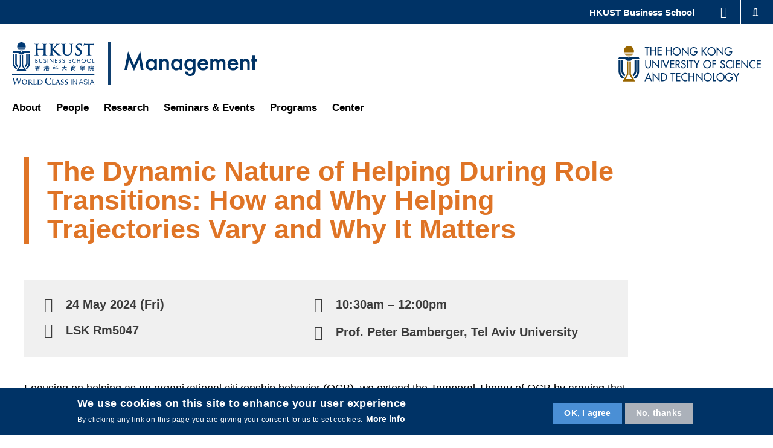

--- FILE ---
content_type: text/html; charset=UTF-8
request_url: http://mgmt.hkust.edu.hk/events/dynamic-nature-helping-during-role-transitions-how-and-why-helping-trajectories-vary-and-why
body_size: 8920
content:


<!-- THEME DEBUG -->
<!-- THEME HOOK: 'html' -->
<!-- FILE NAME SUGGESTIONS:
   * html--node--406.html.twig
   * html--node--%.html.twig
   * html--node.html.twig
   x html.html.twig
-->
<!-- BEGIN OUTPUT from 'profiles/ust/themes/custom/mtpc/templates/layout/html.html.twig' -->
<!DOCTYPE html>
<html lang="en" dir="ltr" prefix="content: http://purl.org/rss/1.0/modules/content/  dc: http://purl.org/dc/terms/  foaf: http://xmlns.com/foaf/0.1/  og: http://ogp.me/ns#  rdfs: http://www.w3.org/2000/01/rdf-schema#  schema: http://schema.org/  sioc: http://rdfs.org/sioc/ns#  sioct: http://rdfs.org/sioc/types#  skos: http://www.w3.org/2004/02/skos/core#  xsd: http://www.w3.org/2001/XMLSchema# ">
<head>
    <meta charset="utf-8" />
<meta name="Generator" content="Drupal 8 (https://www.drupal.org)" />
<meta name="MobileOptimized" content="width" />
<meta name="HandheldFriendly" content="true" />
<meta name="viewport" content="width=device-width, initial-scale=1.0" />
<script>function euCookieComplianceLoadScripts() {}</script>
<style>div#sliding-popup, div#sliding-popup .eu-cookie-withdraw-banner, .eu-cookie-withdraw-tab {background: #0779bf} div#sliding-popup.eu-cookie-withdraw-wrapper { background: transparent; } #sliding-popup h1, #sliding-popup h2, #sliding-popup h3, #sliding-popup p, .eu-cookie-compliance-more-button, .eu-cookie-compliance-secondary-button, .eu-cookie-withdraw-tab { color: #ffffff;} .eu-cookie-withdraw-tab { border-color: #ffffff;}</style>
<link rel="shortcut icon" href="/themes/custom/sbm/favicon.ico" type="image/vnd.microsoft.icon" />
<link rel="alternate" hreflang="en" href="http://mgmt.hkust.edu.hk/events/dynamic-nature-helping-during-role-transitions-how-and-why-helping-trajectories-vary-and-why" />
<link rel="canonical" href="http://mgmt.hkust.edu.hk/events/dynamic-nature-helping-during-role-transitions-how-and-why-helping-trajectories-vary-and-why" />
<link rel="shortlink" href="http://mgmt.hkust.edu.hk/node/406" />
<link rel="revision" href="http://mgmt.hkust.edu.hk/events/dynamic-nature-helping-during-role-transitions-how-and-why-helping-trajectories-vary-and-why" />
<link href="http://mgmt.hkust.edu.hk/sites/management/files/hkust_theme_configs/css/styles.css?1768469191" rel="stylesheet" />

    <title>The Dynamic Nature of Helping During Role Transitions: How and Why Helping Trajectories Vary and Why It Matters | HKUST Department of Management</title>
    <link rel="stylesheet" media="all" href="/core/assets/vendor/normalize-css/normalize.css?t6fdc7" />
<link rel="stylesheet" media="all" href="/core/misc/normalize-fixes.css?t6fdc7" />
<link rel="stylesheet" media="all" href="/profiles/ust/modules/custom/centralized_people/css/fontawesome-all.min.css?t6fdc7" />
<link rel="stylesheet" media="all" href="/profiles/ust/modules/custom/centralized_people/css/styles.css?t6fdc7" />
<link rel="stylesheet" media="all" href="/core/themes/stable/css/system/components/ajax-progress.module.css?t6fdc7" />
<link rel="stylesheet" media="all" href="/core/themes/stable/css/system/components/align.module.css?t6fdc7" />
<link rel="stylesheet" media="all" href="/core/themes/stable/css/system/components/autocomplete-loading.module.css?t6fdc7" />
<link rel="stylesheet" media="all" href="/core/themes/stable/css/system/components/fieldgroup.module.css?t6fdc7" />
<link rel="stylesheet" media="all" href="/core/themes/stable/css/system/components/container-inline.module.css?t6fdc7" />
<link rel="stylesheet" media="all" href="/core/themes/stable/css/system/components/clearfix.module.css?t6fdc7" />
<link rel="stylesheet" media="all" href="/core/themes/stable/css/system/components/details.module.css?t6fdc7" />
<link rel="stylesheet" media="all" href="/core/themes/stable/css/system/components/hidden.module.css?t6fdc7" />
<link rel="stylesheet" media="all" href="/core/themes/stable/css/system/components/item-list.module.css?t6fdc7" />
<link rel="stylesheet" media="all" href="/core/themes/stable/css/system/components/js.module.css?t6fdc7" />
<link rel="stylesheet" media="all" href="/core/themes/stable/css/system/components/nowrap.module.css?t6fdc7" />
<link rel="stylesheet" media="all" href="/core/themes/stable/css/system/components/position-container.module.css?t6fdc7" />
<link rel="stylesheet" media="all" href="/core/themes/stable/css/system/components/progress.module.css?t6fdc7" />
<link rel="stylesheet" media="all" href="/core/themes/stable/css/system/components/reset-appearance.module.css?t6fdc7" />
<link rel="stylesheet" media="all" href="/core/themes/stable/css/system/components/resize.module.css?t6fdc7" />
<link rel="stylesheet" media="all" href="/core/themes/stable/css/system/components/sticky-header.module.css?t6fdc7" />
<link rel="stylesheet" media="all" href="/core/themes/stable/css/system/components/system-status-counter.css?t6fdc7" />
<link rel="stylesheet" media="all" href="/core/themes/stable/css/system/components/system-status-report-counters.css?t6fdc7" />
<link rel="stylesheet" media="all" href="/core/themes/stable/css/system/components/system-status-report-general-info.css?t6fdc7" />
<link rel="stylesheet" media="all" href="/core/themes/stable/css/system/components/tabledrag.module.css?t6fdc7" />
<link rel="stylesheet" media="all" href="/core/themes/stable/css/system/components/tablesort.module.css?t6fdc7" />
<link rel="stylesheet" media="all" href="/core/themes/stable/css/system/components/tree-child.module.css?t6fdc7" />
<link rel="stylesheet" media="all" href="/profiles/ust/modules/contrib/eu_cookie_compliance/css/eu_cookie_compliance.css?t6fdc7" />
<link rel="stylesheet" media="all" href="/profiles/ust/modules/contrib/simple_popup_blocks/css/simple_popup_blocks.css?t6fdc7" />
<link rel="stylesheet" media="all" href="/sites/management/modules/custom/sbm_course/css/sbm_course.css?t6fdc7" />
<link rel="stylesheet" media="all" href="/sites/management/modules/custom/sbm_course/css/sbm_course_node.css?t6fdc7" />
<link rel="stylesheet" media="all" href="/sites/management/modules/custom/sbm_course/css/tablesaw.stackonly.css?t6fdc7" />
<link rel="stylesheet" media="all" href="/profiles/ust/themes/custom/hkust/css/components/progress.css?t6fdc7" />
<link rel="stylesheet" media="all" href="/profiles/ust/themes/custom/hkust/css/components/action-links.css?t6fdc7" />
<link rel="stylesheet" media="all" href="/profiles/ust/themes/custom/hkust/css/components/breadcrumb.css?t6fdc7" />
<link rel="stylesheet" media="all" href="/profiles/ust/themes/custom/hkust/css/components/button.css?t6fdc7" />
<link rel="stylesheet" media="all" href="/profiles/ust/themes/custom/hkust/css/components/collapse-processed.css?t6fdc7" />
<link rel="stylesheet" media="all" href="/profiles/ust/themes/custom/hkust/css/components/container-inline.css?t6fdc7" />
<link rel="stylesheet" media="all" href="/profiles/ust/themes/custom/hkust/css/components/details.css?t6fdc7" />
<link rel="stylesheet" media="all" href="/profiles/ust/themes/custom/hkust/css/components/exposed-filters.css?t6fdc7" />
<link rel="stylesheet" media="all" href="/profiles/ust/themes/custom/hkust/css/components/field.css?t6fdc7" />
<link rel="stylesheet" media="all" href="/profiles/ust/themes/custom/hkust/css/components/form.css?t6fdc7" />
<link rel="stylesheet" media="all" href="/profiles/ust/themes/custom/hkust/css/components/icons.css?t6fdc7" />
<link rel="stylesheet" media="all" href="/profiles/ust/themes/custom/hkust/css/components/inline-form.css?t6fdc7" />
<link rel="stylesheet" media="all" href="/profiles/ust/themes/custom/hkust/css/components/item-list.css?t6fdc7" />
<link rel="stylesheet" media="all" href="/profiles/ust/themes/custom/hkust/css/components/link.css?t6fdc7" />
<link rel="stylesheet" media="all" href="/profiles/ust/themes/custom/hkust/css/components/links.css?t6fdc7" />
<link rel="stylesheet" media="all" href="/profiles/ust/themes/custom/hkust/css/components/menu.css?t6fdc7" />
<link rel="stylesheet" media="all" href="/profiles/ust/themes/custom/hkust/css/components/more-link.css?t6fdc7" />
<link rel="stylesheet" media="all" href="/profiles/ust/themes/custom/hkust/css/components/pager.css?t6fdc7" />
<link rel="stylesheet" media="all" href="/profiles/ust/themes/custom/hkust/css/components/tabledrag.css?t6fdc7" />
<link rel="stylesheet" media="all" href="/profiles/ust/themes/custom/hkust/css/components/tableselect.css?t6fdc7" />
<link rel="stylesheet" media="all" href="/profiles/ust/themes/custom/hkust/css/components/tablesort.css?t6fdc7" />
<link rel="stylesheet" media="all" href="/profiles/ust/themes/custom/hkust/css/components/tabs.css?t6fdc7" />
<link rel="stylesheet" media="all" href="/profiles/ust/themes/custom/hkust/css/components/textarea.css?t6fdc7" />
<link rel="stylesheet" media="all" href="/profiles/ust/themes/custom/hkust/css/components/ui-dialog.css?t6fdc7" />
<link rel="stylesheet" media="all" href="/profiles/ust/themes/custom/hkust/plugins/mcustomscrollbar/jquery.mCustomScrollbar.css?t6fdc7" />
<link rel="stylesheet" media="all" href="/profiles/ust/themes/custom/mtpc/libs/fontawesome/css/all.min.css?t6fdc7" />
<link rel="stylesheet" media="all" href="/profiles/ust/themes/custom/mtpc/fonts/muli/muli.css?t6fdc7" />
<link rel="stylesheet" media="all" href="/profiles/ust/themes/custom/mtpc/css/legacy/styles.css?t6fdc7" />
<link rel="stylesheet" media="all" href="/profiles/ust/themes/custom/mtpc/css/mtpc.min.css?t6fdc7" />
<link rel="stylesheet" media="all" href="/profiles/ust/themes/custom/mtpc/css/Globals/defaults.css?t6fdc7" />
<link rel="stylesheet" media="all" href="/profiles/ust/themes/custom/mtpc/css/Globals/desktop.css?t6fdc7" />
<link rel="stylesheet" media="all" href="/profiles/ust/themes/custom/mtpc/css/Globals/tablet.css?t6fdc7" />
<link rel="stylesheet" media="all" href="/profiles/ust/themes/custom/mtpc/css/Globals/mobile.css?t6fdc7" />
<link rel="stylesheet" media="all" href="/profiles/ust/themes/custom/mtpc/css/ColorScheme/blue.css?t6fdc7" />
<link rel="stylesheet" media="all" href="/profiles/ust/themes/custom/mtpc/css/Globals/CKstyle.css?t6fdc7" />
<link rel="stylesheet" media="all" href="/profiles/ust/themes/custom/mtpc/libs/aos/aos.css?t6fdc7" />
<link rel="stylesheet" media="all" href="/themes/custom/sbm/dist/sbm.min.css?t6fdc7" />
<link rel="stylesheet" media="all" href="/themes/custom/sbm/dist/ColorScheme/sbm.css?t6fdc7" />
<link rel="stylesheet" media="all" href="/themes/custom/sbm/dist/CKstyle.css?t6fdc7" />
<link rel="stylesheet" media="all" href="/sites/management/themes/management/dist/management.min.css?t6fdc7" />
<link rel="stylesheet" media="all" href="/sites/management/themes/management/dist/ColorScheme/management.css?t6fdc7" />
<link rel="stylesheet" media="all" href="/sites/management/themes/management/dist/CKstyle.css?t6fdc7" />
<link rel="stylesheet" media="all" href="/profiles/ust/themes/custom/mtpc/libs/bgrins-spectrum/spectrum.css?t6fdc7" />
<link rel="stylesheet" media="all" href="/sites/management/files/mtpcbuild_global_theme/css/desktop/styles.css?t6fdc7" />
<link rel="stylesheet" media="all" href="/sites/management/files/mtpcbuild_global_theme/css/color_scheme/blue.css?t6fdc7" />
<link rel="stylesheet" media="all" href="/sites/management/files/mtpcbuild_global_theme/css/mobile/styles.css?t6fdc7" />
<link rel="stylesheet" media="all" href="/sites/management/files/mtpcbuild_global_theme/css/tablet/styles.css?t6fdc7" />
<link rel="stylesheet" media="all" href="/sites/management/files/mtpcbuild_global_theme/css/global_css/defaults.css?t6fdc7" />

    
<!--[if lte IE 8]>
<script src="/core/assets/vendor/html5shiv/html5shiv.min.js?v=3.7.3"></script>
<![endif]-->

        <style>
                                                        </style>
        <script type="text/javascript" src="/profiles/ust/modules/contrib/seckit/js/seckit.document_write.js"></script>
        <link type="text/css" rel="stylesheet" id="seckit-clickjacking-no-body" media="all" href="/profiles/ust/modules/contrib/seckit/css/seckit.no_body.css" />
        <!-- stop SecKit protection -->
        <noscript>
        <link type="text/css" rel="stylesheet" id="seckit-clickjacking-noscript-tag" media="all" href="/profiles/ust/modules/contrib/seckit/css/seckit.noscript_tag.css" />
        <div id="seckit-noscript-tag">
          Sorry, you need to enable JavaScript to visit this website.
        </div>
        </noscript></head>
<body class="path-node page-node-type-sbm-events">
<a href="#main-content" class="visually-hidden focusable skip-link">
    Skip to main content
</a>



<!-- THEME DEBUG -->
<!-- THEME HOOK: 'off_canvas_page_wrapper' -->
<!-- BEGIN OUTPUT from 'core/themes/stable/templates/content/off-canvas-page-wrapper.html.twig' -->
  <div class="dialog-off-canvas-main-canvas" data-off-canvas-main-canvas>
    

<!-- THEME DEBUG -->
<!-- THEME HOOK: 'page' -->
<!-- FILE NAME SUGGESTIONS:
   * page--node--406.html.twig
   * page--node--%.html.twig
   * page--node.html.twig
   x page.html.twig
-->
<!-- BEGIN OUTPUT from 'profiles/ust/themes/custom/mtpc/templates/layout/page.html.twig' -->
<div  class="layout-container standard no_shadow sticky whole">
    <header role="banner"  class="standard no_shadow sticky whole">
        <div class="branding">
            <div class="wrapper">
                

<!-- THEME DEBUG -->
<!-- THEME HOOK: 'region' -->
<!-- FILE NAME SUGGESTIONS:
   x region--header.html.twig
   * region.html.twig
-->
<!-- BEGIN OUTPUT from 'profiles/ust/themes/custom/hkust/templates/layout/region--header.html.twig' -->
  <div class="region region-header">
    

<!-- THEME DEBUG -->
<!-- THEME HOOK: 'block' -->
<!-- FILE NAME SUGGESTIONS:
   * block--management-config-pages.html.twig
   * block--config-pages-block.html.twig
   * block--config-pages.html.twig
   x block.html.twig
-->
<!-- BEGIN OUTPUT from 'profiles/ust/themes/custom/hkust/templates/block/block.html.twig' -->
<div id="block-management-config-pages" class="block block-config-pages block-config-pages-block">
  <div class="wrapper">
  
    
  <div class="block-body " >
          

<!-- THEME DEBUG -->
<!-- THEME HOOK: 'config_pages' -->
<!-- FILE NAME SUGGESTIONS:
   x config-header-block.html.twig
   * config-pages--header-block--full.html.twig
   * config-pages--header-block.html.twig
   * config-pages--full.html.twig
   * config-pages.html.twig
-->
<!-- BEGIN OUTPUT from 'themes/custom/sbm/templates/config-header-block.html.twig' -->
                                                            
                                                                    <div class="config_pages config_pages--type--header-block config_pages--view-mode--full config_pages--header-block--full">

    <!-- Drawer -->
    <div class="drawer">
        <div class="wrapper">
            <div class="drawer-title">MORE ABOUT HKUST</div>
                        <ul class="menu">
                                    <li class="menu-item">
                        <a href="https://www.ust.hk/news" target="_blank" title="University News" data-drupal-link-system-path="https://www.ust.hk/news">University News</a>
                    </li>
                                    <li class="menu-item">
                        <a href="https://www.ust.hk/academics/list" target="_blank" title="Academic Departments A-Z" data-drupal-link-system-path="https://www.ust.hk/academics/list">Academic Departments A-Z</a>
                    </li>
                                    <li class="menu-item">
                        <a href="https://www.ust.hk/lifehkust" target="_blank" title="Life@HKUST" data-drupal-link-system-path="https://www.ust.hk/lifehkust">Life@HKUST</a>
                    </li>
                                    <li class="menu-item">
                        <a href="https://library.ust.hk/" target="_blank" title="Library" data-drupal-link-system-path="https://library.ust.hk/">Library</a>
                    </li>
                                    <li class="menu-item">
                        <a href="https://www.ust.hk/map-directions" target="_blank" title="Map &amp; Directions" data-drupal-link-system-path="https://www.ust.hk/map-directions">Map &amp; Directions</a>
                    </li>
                                    <li class="menu-item">
                        <a href="https://hkustcareers.ust.hk" target="_blank" title="Careers at HKUST" data-drupal-link-system-path="https://hkustcareers.ust.hk">Careers at HKUST</a>
                    </li>
                                    <li class="menu-item">
                        <a href="https://facultyprofiles.ust.hk" target="_blank" title="Faculty Profiles" data-drupal-link-system-path="https://facultyprofiles.ust.hk">Faculty Profiles</a>
                    </li>
                                    <li class="menu-item">
                        <a href="https://www.ust.hk/about" target="_blank" title="About HKUST" data-drupal-link-system-path="https://www.ust.hk/about">About HKUST</a>
                    </li>
                            </ul>
        </div>
    </div>
    <div class="search-layer">
        <div class="search-layer-wrapper">
            

<!-- THEME DEBUG -->
<!-- THEME HOOK: 'form' -->
<!-- BEGIN OUTPUT from 'profiles/ust/themes/custom/hkust/templates/form/form.html.twig' -->
<form class="simpleform" data-drupal-selector="simpleform" action="/events/dynamic-nature-helping-during-role-transitions-how-and-why-helping-trajectories-vary-and-why" method="post" id="simpleform" accept-charset="UTF-8">
  <div class="search_btn_wrapper"> <a href="#" class="search"> <i class="fa fa-times" aria-hidden="true"></i> <span class="visually-hidden">Search</span> </a></div>

<!-- THEME DEBUG -->
<!-- THEME HOOK: 'form_element' -->
<!-- BEGIN OUTPUT from 'profiles/ust/themes/custom/hkust/templates/form/form-element.html.twig' -->
<div class="js-form-item form-item js-form-type-textfield form-type-textfield js-form-item-keywords form-item-keywords form-no-label">
        

<!-- THEME DEBUG -->
<!-- THEME HOOK: 'input__textfield' -->
<!-- FILE NAME SUGGESTIONS:
   * input--textfield.html.twig
   x input.html.twig
-->
<!-- BEGIN OUTPUT from 'profiles/ust/themes/custom/hkust/templates/form/input.html.twig' -->
<input required="required" aria-label="Search keywords" data-drupal-selector="edit-keywords" type="text" id="edit-keywords" name="keywords" value="" size="60" maxlength="128" placeholder="Keyword" class="form-text" />

<!-- END OUTPUT from 'profiles/ust/themes/custom/hkust/templates/form/input.html.twig' -->


        </div>

<!-- END OUTPUT from 'profiles/ust/themes/custom/hkust/templates/form/form-element.html.twig' -->



<!-- THEME DEBUG -->
<!-- THEME HOOK: 'input__hidden' -->
<!-- FILE NAME SUGGESTIONS:
   * input--hidden.html.twig
   x input.html.twig
-->
<!-- BEGIN OUTPUT from 'profiles/ust/themes/custom/hkust/templates/form/input.html.twig' -->
<input autocomplete="off" data-drupal-selector="form-xsxqbrlx3ygfu-aojhzi-t6ociqhui4y8jmxdwp1vya" type="hidden" name="form_build_id" value="form-xsxQBrlx3Ygfu_aOjHzI-T6oCIqHUi4y8jMxdWP1vyA" />

<!-- END OUTPUT from 'profiles/ust/themes/custom/hkust/templates/form/input.html.twig' -->



<!-- THEME DEBUG -->
<!-- THEME HOOK: 'input__hidden' -->
<!-- FILE NAME SUGGESTIONS:
   * input--hidden.html.twig
   x input.html.twig
-->
<!-- BEGIN OUTPUT from 'profiles/ust/themes/custom/hkust/templates/form/input.html.twig' -->
<input data-drupal-selector="edit-simpleform" type="hidden" name="form_id" value="SimpleForm" />

<!-- END OUTPUT from 'profiles/ust/themes/custom/hkust/templates/form/input.html.twig' -->



<!-- THEME DEBUG -->
<!-- THEME HOOK: 'container' -->
<!-- BEGIN OUTPUT from 'profiles/ust/themes/custom/hkust/templates/form/container.html.twig' -->
<div data-drupal-selector="edit-actions" class="form-actions js-form-wrapper form-wrapper" id="edit-actions">

<!-- THEME DEBUG -->
<!-- THEME HOOK: 'input__submit' -->
<!-- FILE NAME SUGGESTIONS:
   * input--submit.html.twig
   x input.html.twig
-->
<!-- BEGIN OUTPUT from 'profiles/ust/themes/custom/hkust/templates/form/input.html.twig' -->
<input data-drupal-selector="edit-submit" type="submit" id="edit-submit" name="op" value="" class="button js-form-submit form-submit" />

<!-- END OUTPUT from 'profiles/ust/themes/custom/hkust/templates/form/input.html.twig' -->

</div>

<!-- END OUTPUT from 'profiles/ust/themes/custom/hkust/templates/form/container.html.twig' -->


</form>

<!-- END OUTPUT from 'profiles/ust/themes/custom/hkust/templates/form/form.html.twig' -->


        </div>
    </div>
    <div class="mobile_menu_wrapper">
        <div class="mobile_navigation">
            <div class="cnt_close_menu_button">
                <i class="fa fa-times" aria-hidden="true"></i>
                <span class="visually-hidden">Menu</span>
            </div>
                        

<!-- THEME DEBUG -->
<!-- THEME HOOK: 'menu__main' -->
<!-- FILE NAME SUGGESTIONS:
   x menu--main.html.twig
   x menu--main.html.twig
   x menu--main.html.twig
   * menu.html.twig
-->
<!-- BEGIN OUTPUT from 'profiles/ust/themes/custom/mtpc/templates/navigation/menu--main.html.twig' -->

        <ul class="menu">
                                    <li class="menu-item no-submenu-items">
                <a href="/about-us" data-drupal-link-system-path="node/225">About</a>
                            </li>
                                <li class="menu-item no-submenu-items">
                <a href="/people" data-drupal-link-system-path="node/122">People</a>
                            </li>
                                <li class="menu-item no-submenu-items">
                <a href="/research" data-drupal-link-system-path="node/224">Research</a>
                            </li>
                                <li class="menu-item no-submenu-items">
                <a href="/seminars-events" data-drupal-link-system-path="node/93">Seminars &amp; Events</a>
                            </li>
                                <li class="menu-item no-submenu-items">
                <a href="/programs" data-drupal-link-system-path="node/210">Programs</a>
                            </li>
                                <li class="menu-item no-submenu-items">
                <a href="/centers" data-drupal-link-system-path="node/271">Center</a>
                            </li>
            </ul>
        


<!-- END OUTPUT from 'profiles/ust/themes/custom/mtpc/templates/navigation/menu--main.html.twig' -->


                                            </div>
    </div>

    <div class="mtpc_header sbm sticky whole">
        <!-- Top header -->
                    <div class="top-header">
                <div class="wrapper">
                    <div class="top_head_left">
                                            </div>
                    <div class="top_head_right">
                                                    <div class="top_links">

<!-- THEME DEBUG -->
<!-- THEME HOOK: 'menu__top_links' -->
<!-- FILE NAME SUGGESTIONS:
   * menu--top-links.html.twig
   * menu--top-links.html.twig
   x menu.html.twig
-->
<!-- BEGIN OUTPUT from 'profiles/ust/themes/custom/mtpc/templates/navigation/menu.html.twig' -->

        <ul class="menu">
                                    <li class="menu-item no-submenu-items">
                <a href="https://bm.hkust.edu.hk/" target="_blank">HKUST Business School</a>
                            </li>
            </ul>
        


<!-- END OUTPUT from 'profiles/ust/themes/custom/mtpc/templates/navigation/menu.html.twig' -->

</div>
                                                                        <!-- Drawer toggle -->
                        <div class="drawer-toggle ">
                            <i class="fa fa-chevron-up"></i>
                        </div>
                                                <div class="mtpc_icons search_icon">
                            <a href="#" class="search"><i class="far fa-search" aria-hidden="true"></i><span class="visually-hidden">Search</span></a>
                        </div>
                    </div>
                </div>
            </div>
        
        <!-- Header Desktop -->
        <div class="header sticky whole desktop ">
            <div class="wrapper">
                <!-- Logos -->
                <div class="logos">
                    <div class="logos_container lang_not_exists ">
                        <div class="logos_left">
                                                                                                <div class="logo_one show_vertical_line">
                                        <a href="https://bm.hkust.edu.hk/" class="field-group-link" target="_blank">

<!-- THEME DEBUG -->
<!-- THEME HOOK: 'field' -->
<!-- FILE NAME SUGGESTIONS:
   * field--config-pages--field-logo--header-block.html.twig
   * field--config-pages--field-logo.html.twig
   x field--config-pages--header-block.html.twig
   * field--field-logo.html.twig
   * field--image.html.twig
   * field.html.twig
-->
<!-- BEGIN OUTPUT from 'profiles/ust/themes/custom/mtpc/templates/field/field--config-pages--header-block.html.twig' -->


<!-- THEME DEBUG -->
<!-- THEME HOOK: 'image_formatter' -->
<!-- BEGIN OUTPUT from 'profiles/ust/themes/custom/hkust/templates/field/image-formatter.html.twig' -->
  

<!-- THEME DEBUG -->
<!-- THEME HOOK: 'image' -->
<!-- BEGIN OUTPUT from 'profiles/ust/themes/custom/hkust/templates/field/image.html.twig' -->
<img width="" height="" src="/sites/management/files/2022-04/logo-hkust-sbm.svg" alt="HKUST BS" title="HKUST BS" typeof="foaf:Image" />

<!-- END OUTPUT from 'profiles/ust/themes/custom/hkust/templates/field/image.html.twig' -->



<!-- END OUTPUT from 'profiles/ust/themes/custom/hkust/templates/field/image-formatter.html.twig' -->



<!-- END OUTPUT from 'profiles/ust/themes/custom/mtpc/templates/field/field--config-pages--header-block.html.twig' -->

</a>
                                    </div>
                                                                                                                        <div class="logo_two image_logo one_exists desktop_exists">
                                                                            <a href="/" class="field-group-link" target="">

<!-- THEME DEBUG -->
<!-- THEME HOOK: 'field' -->
<!-- FILE NAME SUGGESTIONS:
   * field--config-pages--field-logo2--header-block.html.twig
   * field--config-pages--field-logo2.html.twig
   x field--config-pages--header-block.html.twig
   * field--field-logo2.html.twig
   * field--image.html.twig
   * field.html.twig
-->
<!-- BEGIN OUTPUT from 'profiles/ust/themes/custom/mtpc/templates/field/field--config-pages--header-block.html.twig' -->


<!-- THEME DEBUG -->
<!-- THEME HOOK: 'image_formatter' -->
<!-- BEGIN OUTPUT from 'profiles/ust/themes/custom/hkust/templates/field/image-formatter.html.twig' -->
  

<!-- THEME DEBUG -->
<!-- THEME HOOK: 'image' -->
<!-- BEGIN OUTPUT from 'profiles/ust/themes/custom/hkust/templates/field/image.html.twig' -->
<img width="" height="" src="/sites/management/files/2022-10/department_mangaement.svg" alt="Department of Management" title="Department of Management" typeof="foaf:Image" />

<!-- END OUTPUT from 'profiles/ust/themes/custom/hkust/templates/field/image.html.twig' -->



<!-- END OUTPUT from 'profiles/ust/themes/custom/hkust/templates/field/image-formatter.html.twig' -->



<!-- END OUTPUT from 'profiles/ust/themes/custom/mtpc/templates/field/field--config-pages--header-block.html.twig' -->

</a>
                                                                    </div>
                                                    </div>
                        <div class="logos_right">
                                                                                        <div class="logo_three">
                                    

<!-- THEME DEBUG -->
<!-- THEME HOOK: 'field' -->
<!-- FILE NAME SUGGESTIONS:
   * field--config-pages--field-logo3--header-block.html.twig
   * field--config-pages--field-logo3.html.twig
   x field--config-pages--header-block.html.twig
   * field--field-logo3.html.twig
   * field--image.html.twig
   * field.html.twig
-->
<!-- BEGIN OUTPUT from 'profiles/ust/themes/custom/mtpc/templates/field/field--config-pages--header-block.html.twig' -->


<!-- THEME DEBUG -->
<!-- THEME HOOK: 'image_formatter' -->
<!-- BEGIN OUTPUT from 'profiles/ust/themes/custom/hkust/templates/field/image-formatter.html.twig' -->
  

<!-- THEME DEBUG -->
<!-- THEME HOOK: 'image' -->
<!-- BEGIN OUTPUT from 'profiles/ust/themes/custom/hkust/templates/field/image.html.twig' -->
<img width="" height="" src="/sites/management/files/2020-02/ust_logo.svg" alt="HKUST" title="HKUST" typeof="foaf:Image" />

<!-- END OUTPUT from 'profiles/ust/themes/custom/hkust/templates/field/image.html.twig' -->



<!-- END OUTPUT from 'profiles/ust/themes/custom/hkust/templates/field/image-formatter.html.twig' -->



<!-- END OUTPUT from 'profiles/ust/themes/custom/mtpc/templates/field/field--config-pages--header-block.html.twig' -->


                                </div>
                                                    </div>
                    </div>
                                            <div class="second_layer_wrapper">
                            <div class="second_layer lang_not_exists ">
                                <div class="navigation navigation_bottom">
                                    

<!-- THEME DEBUG -->
<!-- THEME HOOK: 'menu__main' -->
<!-- FILE NAME SUGGESTIONS:
   x menu--main.html.twig
   x menu--main.html.twig
   x menu--main.html.twig
   * menu.html.twig
-->
<!-- BEGIN OUTPUT from 'profiles/ust/themes/custom/mtpc/templates/navigation/menu--main.html.twig' -->

        <ul class="menu">
                                    <li class="menu-item no-submenu-items">
                <a href="/about-us" data-drupal-link-system-path="node/225">About</a>
                            </li>
                                <li class="menu-item no-submenu-items">
                <a href="/people" data-drupal-link-system-path="node/122">People</a>
                            </li>
                                <li class="menu-item no-submenu-items">
                <a href="/research" data-drupal-link-system-path="node/224">Research</a>
                            </li>
                                <li class="menu-item no-submenu-items">
                <a href="/seminars-events" data-drupal-link-system-path="node/93">Seminars &amp; Events</a>
                            </li>
                                <li class="menu-item no-submenu-items">
                <a href="/programs" data-drupal-link-system-path="node/210">Programs</a>
                            </li>
                                <li class="menu-item no-submenu-items">
                <a href="/centers" data-drupal-link-system-path="node/271">Center</a>
                            </li>
            </ul>
        


<!-- END OUTPUT from 'profiles/ust/themes/custom/mtpc/templates/navigation/menu--main.html.twig' -->


                                </div>
                                <div class="sbm_icons">
                                                                                                        </div>
                            </div>
                        </div>
                                    </div>
            </div>
        </div>

        <!-- Header Mobile -->
        <div class="header mobile">
            <div class="wrapper">
                <!-- Logos -->
                <div class="logos">
                    <div class="logos_container">
                        <div class="logos_left three_exists">
                                                                                                <div class="logo_one show_vertical_line">
                                        <a href="https://bm.hkust.edu.hk/" class="field-group-link" target="_blank">

<!-- THEME DEBUG -->
<!-- THEME HOOK: 'field' -->
<!-- FILE NAME SUGGESTIONS:
   * field--config-pages--field-logo--header-block.html.twig
   * field--config-pages--field-logo.html.twig
   x field--config-pages--header-block.html.twig
   * field--field-logo.html.twig
   * field--image.html.twig
   * field.html.twig
-->
<!-- BEGIN OUTPUT from 'profiles/ust/themes/custom/mtpc/templates/field/field--config-pages--header-block.html.twig' -->


<!-- THEME DEBUG -->
<!-- THEME HOOK: 'image_formatter' -->
<!-- BEGIN OUTPUT from 'profiles/ust/themes/custom/hkust/templates/field/image-formatter.html.twig' -->
  

<!-- THEME DEBUG -->
<!-- THEME HOOK: 'image' -->
<!-- BEGIN OUTPUT from 'profiles/ust/themes/custom/hkust/templates/field/image.html.twig' -->
<img width="" height="" src="/sites/management/files/2022-04/logo-hkust-sbm.svg" alt="HKUST BS" title="HKUST BS" typeof="foaf:Image" />

<!-- END OUTPUT from 'profiles/ust/themes/custom/hkust/templates/field/image.html.twig' -->



<!-- END OUTPUT from 'profiles/ust/themes/custom/hkust/templates/field/image-formatter.html.twig' -->



<!-- END OUTPUT from 'profiles/ust/themes/custom/mtpc/templates/field/field--config-pages--header-block.html.twig' -->

</a>
                                    </div>
                                                                                                                        <div class="logo_two image_logo one_exists mobile_exists">
                                                                            <a href="/" class="field-group-link" target="">

<!-- THEME DEBUG -->
<!-- THEME HOOK: 'field' -->
<!-- FILE NAME SUGGESTIONS:
   * field--config-pages--field-logo2--header-block.html.twig
   * field--config-pages--field-logo2.html.twig
   x field--config-pages--header-block.html.twig
   * field--field-logo2.html.twig
   * field--image.html.twig
   * field.html.twig
-->
<!-- BEGIN OUTPUT from 'profiles/ust/themes/custom/mtpc/templates/field/field--config-pages--header-block.html.twig' -->


<!-- THEME DEBUG -->
<!-- THEME HOOK: 'image_formatter' -->
<!-- BEGIN OUTPUT from 'profiles/ust/themes/custom/hkust/templates/field/image-formatter.html.twig' -->
  

<!-- THEME DEBUG -->
<!-- THEME HOOK: 'image' -->
<!-- BEGIN OUTPUT from 'profiles/ust/themes/custom/hkust/templates/field/image.html.twig' -->
<img width="" height="" src="/sites/management/files/2022-10/department_mangaement.svg" alt="Department of Management" title="Department of Management" typeof="foaf:Image" />

<!-- END OUTPUT from 'profiles/ust/themes/custom/hkust/templates/field/image.html.twig' -->



<!-- END OUTPUT from 'profiles/ust/themes/custom/hkust/templates/field/image-formatter.html.twig' -->



<!-- END OUTPUT from 'profiles/ust/themes/custom/mtpc/templates/field/field--config-pages--header-block.html.twig' -->

</a>
                                                                    </div>
                                                    </div>
                        <div class="logos_right">
                                                            <div class="logo_three">
                                    

<!-- THEME DEBUG -->
<!-- THEME HOOK: 'field' -->
<!-- FILE NAME SUGGESTIONS:
   * field--config-pages--field-logo3--header-block.html.twig
   * field--config-pages--field-logo3.html.twig
   x field--config-pages--header-block.html.twig
   * field--field-logo3.html.twig
   * field--image.html.twig
   * field.html.twig
-->
<!-- BEGIN OUTPUT from 'profiles/ust/themes/custom/mtpc/templates/field/field--config-pages--header-block.html.twig' -->


<!-- THEME DEBUG -->
<!-- THEME HOOK: 'image_formatter' -->
<!-- BEGIN OUTPUT from 'profiles/ust/themes/custom/hkust/templates/field/image-formatter.html.twig' -->
  

<!-- THEME DEBUG -->
<!-- THEME HOOK: 'image' -->
<!-- BEGIN OUTPUT from 'profiles/ust/themes/custom/hkust/templates/field/image.html.twig' -->
<img width="" height="" src="/sites/management/files/2020-02/ust_logo.svg" alt="HKUST" title="HKUST" typeof="foaf:Image" />

<!-- END OUTPUT from 'profiles/ust/themes/custom/hkust/templates/field/image.html.twig' -->



<!-- END OUTPUT from 'profiles/ust/themes/custom/hkust/templates/field/image-formatter.html.twig' -->



<!-- END OUTPUT from 'profiles/ust/themes/custom/mtpc/templates/field/field--config-pages--header-block.html.twig' -->


                                </div>
                                                        <div class="responsive-menu-toggle">
                                <a aria-label="menu" class="mtpc_icons hamburger_menu menus-bar" href="#"><i class="fal fa-bars" aria-hidden="true"></i><span class="visually-hidden">Menu</span></a>
                            </div>
                        </div>
                    </div>
                </div>
            </div>
        </div>
    </div>
</div>
    
<!-- END OUTPUT from 'themes/custom/sbm/templates/config-header-block.html.twig' -->


      </div>
  </div>
</div>

<!-- END OUTPUT from 'profiles/ust/themes/custom/hkust/templates/block/block.html.twig' -->


  </div>

<!-- END OUTPUT from 'profiles/ust/themes/custom/hkust/templates/layout/region--header.html.twig' -->


                <div class="region-split region-header page-container">
                    <div class="col">
                        
                    </div>
                    <div class="col">
                        
                    </div>
                </div>
            </div>
        </div>

            </header>

    

    

    

    <main role="main">
        <a id="main-content" tabindex="-1"></a>
        
        <div class="layout-content">
            

<!-- THEME DEBUG -->
<!-- THEME HOOK: 'region' -->
<!-- FILE NAME SUGGESTIONS:
   * region--content.html.twig
   x region.html.twig
-->
<!-- BEGIN OUTPUT from 'profiles/ust/themes/custom/hkust/templates/layout/region.html.twig' -->

          
  <div class="region region-content fixed-width">
    <div data-drupal-messages-fallback class="hidden"></div>

<!-- THEME DEBUG -->
<!-- THEME HOOK: 'node' -->
<!-- FILE NAME SUGGESTIONS:
   * node--406--full.html.twig
   * node--406.html.twig
   * node--sbm-events--full.html.twig
   x node--sbm-events.html.twig
   * node--full.html.twig
   * node.html.twig
-->
<!-- BEGIN OUTPUT from 'themes/custom/sbm/templates/content/node--sbm-events.html.twig' -->
<article data-history-node-id="406" role="article" about="/events/dynamic-nature-helping-during-role-transitions-how-and-why-helping-trajectories-vary-and-why" class="mtpc-news-article sbm-event-article">
    <div class="mtpc-news-container">
        <div class="news_heading">
            <div class="title_container departmentColor">
                                <div class="sbm_news_title departmentColor">
                    The Dynamic Nature of Helping During Role Transitions: How and Why Helping Trajectories Vary and Why It Matters
                </div>

                            </div>
            <div class="mtpc_news_share">
                <div class="social-sharing">
                    <div class="sharethis-inline-share-buttons"></div>
                </div>
            </div>
        </div>
        <div class="sbm_event_wrapper">
            <div class="sbm_event_info">
                                                <div class="event_info_items no_image">
                                                            <div class="event_info_item sbm_event_date"><i class="fa-light fa-calendar"></i> 24 May 2024 (Fri)</div>
                                            <div class="event_info_item sbm_event_time"><i class="fa-light fa-clock"></i> 10:30am – 12:00pm </div>
                                                                <div class="event_info_item sbm_event_venue"><i class="fa-light fa-location-dot"></i> <span>LSK Rm5047 </span></div>
                                                                <div class="event_info_item sbm_event_speaker"><i class="fa-light fa-user"></i> Prof. Peter Bamberger, Tel Aviv University </div>
                                                        </div>
            </div>
            <div class="sbm_event_body">
                                    <p>Focusing on helping as an organizational citizenship behavior (OCB), we extend the Temporal Theory of OCB by arguing that the curvilinear pattern of helping it suggests during a role transition varies as a function of the nature of the transition (i.e., moving to a new role from within versus from outside), and the leadership and normative characteristics of the unit joined. Moreover, we theorize that these resulting variations on the baseline pattern of helping have implications on key outcomes such as performance, social integration, and turnover intentions. Using five-waves of multi-source longitudinal data, we find that for those transitioning, helping intensity indeed follows the hypothesized curvilinear trajectory, but with this pattern varying as a function of the nature of the transition, and leadership and normative unit characteristics. Moreover, the data indicate that three alternative trajectory profiles explain significant variance in the outcomes noted above. Theoretical and practical implications are discussed.</p>

                                            </div>
        </div>
    </div>
</article>
<!-- END OUTPUT from 'themes/custom/sbm/templates/content/node--sbm-events.html.twig' -->


  </div>

<!-- END OUTPUT from 'profiles/ust/themes/custom/hkust/templates/layout/region.html.twig' -->


        </div>
        
        
        
    </main>

    
    <footer role="contentinfo">
        <div class="wrapper">
            

<!-- THEME DEBUG -->
<!-- THEME HOOK: 'region' -->
<!-- FILE NAME SUGGESTIONS:
   * region--footer.html.twig
   x region.html.twig
-->
<!-- BEGIN OUTPUT from 'profiles/ust/themes/custom/hkust/templates/layout/region.html.twig' -->


  <div class="region region-footer">
    

<!-- THEME DEBUG -->
<!-- THEME HOOK: 'block' -->
<!-- FILE NAME SUGGESTIONS:
   * block--management-config-pages-3.html.twig
   * block--config-pages-block.html.twig
   * block--config-pages.html.twig
   x block.html.twig
-->
<!-- BEGIN OUTPUT from 'profiles/ust/themes/custom/hkust/templates/block/block.html.twig' -->
<div id="block-management-config-pages-3" class="block block-config-pages block-config-pages-block">
  <div class="wrapper">
  
    
  <div class="block-body " >
          

<!-- THEME DEBUG -->
<!-- THEME HOOK: 'config_pages' -->
<!-- FILE NAME SUGGESTIONS:
   * config-pages--sbm-footer-block--full.html.twig
   x config-pages--sbm-footer-block.html.twig
   * config-pages--full.html.twig
   * config-pages.html.twig
-->
<!-- BEGIN OUTPUT from 'themes/custom/sbm/templates/config-pages--sbm-footer-block.html.twig' -->

    <div class="sbm_footer">
        <div class="wrapper">
            <div class="sbm_inner_footer">
                <div class="sbm_footer_left">
                    

<!-- THEME DEBUG -->
<!-- THEME HOOK: 'menu__sbm_footer_menu' -->
<!-- FILE NAME SUGGESTIONS:
   * menu--sbm-footer-menu.html.twig
   * menu--sbm-footer-menu.html.twig
   x menu.html.twig
-->
<!-- BEGIN OUTPUT from 'profiles/ust/themes/custom/mtpc/templates/navigation/menu.html.twig' -->

        <ul class="menu">
                                    <li class="menu-item no-submenu-items">
                <a href="/about-us" data-drupal-link-system-path="node/225">About Us</a>
                            </li>
                                <li class="menu-item no-submenu-items">
                <a href="/people" data-drupal-link-system-path="node/122">People</a>
                            </li>
                                <li class="menu-item no-submenu-items">
                <a href="/research" data-drupal-link-system-path="node/224">Research</a>
                            </li>
                                <li class="menu-item no-submenu-items">
                <a href="/seminars-events" data-drupal-link-system-path="node/93">Seminars &amp; Events</a>
                            </li>
                                <li class="menu-item no-submenu-items no_underline">
                <a href="/programs" class="no_underline" data-drupal-link-system-path="node/210">Programs</a>
                            </li>
                                <li class="menu-item no-submenu-items no_underline">
                <a href="/centers" class="no_underline" data-drupal-link-system-path="node/271">Center</a>
                            </li>
            </ul>
        


<!-- END OUTPUT from 'profiles/ust/themes/custom/mtpc/templates/navigation/menu.html.twig' -->


                </div>
                <div class="sbm_footer_right">
                    <div class="logo_address">
                        <div class="bm_logo">
                            <img src="/themes/custom/sbm/assets/images/logo-business-school.png" alt="HKUST"/>
                        </div>
                        <div class="bm_address">The Hong Kong University of Science and Technology Clear Water Bay, Kowloon, Hong Kong</div>
                        <div class="bm_phone">(852) 2358 7722</div>
                    </div>
                    <div class="sbm_bdg_image"><img src="/themes/custom/sbm/assets/images/img-footer-school.png" alt="HKUST"/></div>
                </div>
            </div>
        </div>
    </div>

<!-- END OUTPUT from 'themes/custom/sbm/templates/config-pages--sbm-footer-block.html.twig' -->


      </div>
  </div>
</div>

<!-- END OUTPUT from 'profiles/ust/themes/custom/hkust/templates/block/block.html.twig' -->



<!-- THEME DEBUG -->
<!-- THEME HOOK: 'block' -->
<!-- FILE NAME SUGGESTIONS:
   * block--management-config-pages-2.html.twig
   * block--config-pages-block.html.twig
   * block--config-pages.html.twig
   x block.html.twig
-->
<!-- BEGIN OUTPUT from 'profiles/ust/themes/custom/hkust/templates/block/block.html.twig' -->
<div id="block-management-config-pages-2" class="block block-config-pages block-config-pages-block">
  <div class="wrapper">
  
    
  <div class="block-body " >
          

<!-- THEME DEBUG -->
<!-- THEME HOOK: 'config_pages' -->
<!-- FILE NAME SUGGESTIONS:
   x config-footer-block.html.twig
   * config-pages--footer-block--full.html.twig
   * config-pages--footer-block.html.twig
   * config-pages--full.html.twig
   * config-pages.html.twig
-->
<!-- BEGIN OUTPUT from 'profiles/ust/modules/custom/mtpcbuild/mtpcbuild_thm/templates/config-footer-block.html.twig' -->



<div class="config_pages config_pages--type--footer-block config_pages--view-mode--full config_pages--footer-block--full">
    <div class="mtpc_footer mtpc_build_standard">
        <div class="wrapper">
            <div class="footer_desktop">
                <div class="footer_left">
                                            <div class="footer_logo">
                            <a href="https://www.ust.hk" class="field-group-link" target="_blank">

<!-- THEME DEBUG -->
<!-- THEME HOOK: 'field' -->
<!-- FILE NAME SUGGESTIONS:
   * field--config-pages--field-logo--footer-block.html.twig
   * field--config-pages--field-logo.html.twig
   * field--config-pages--footer-block.html.twig
   * field--field-logo.html.twig
   * field--image.html.twig
   x field.html.twig
-->
<!-- BEGIN OUTPUT from 'profiles/ust/themes/custom/hkust/templates/field/field.html.twig' -->

            <div class="field field--name-field-logo field--type-image field--label-hidden field__item">

<!-- THEME DEBUG -->
<!-- THEME HOOK: 'image_formatter' -->
<!-- BEGIN OUTPUT from 'profiles/ust/themes/custom/hkust/templates/field/image-formatter.html.twig' -->
  

<!-- THEME DEBUG -->
<!-- THEME HOOK: 'image' -->
<!-- BEGIN OUTPUT from 'profiles/ust/themes/custom/hkust/templates/field/image.html.twig' -->
<img width="" height="" src="/sites/management/files/2020-07/in_UST_Eng_white.svg" alt="HKUST" title="HKUST" typeof="foaf:Image" />

<!-- END OUTPUT from 'profiles/ust/themes/custom/hkust/templates/field/image.html.twig' -->



<!-- END OUTPUT from 'profiles/ust/themes/custom/hkust/templates/field/image-formatter.html.twig' -->

</div>
      
<!-- END OUTPUT from 'profiles/ust/themes/custom/hkust/templates/field/field.html.twig' -->

</a>
                        </div>
                                        <div class="footer_menu_text">
                                                                                    <div class="footer_menu">
                                    

<!-- THEME DEBUG -->
<!-- THEME HOOK: 'menu__footer_links' -->
<!-- FILE NAME SUGGESTIONS:
   * menu--footer-links.html.twig
   * menu--footer-links.html.twig
   x menu.html.twig
-->
<!-- BEGIN OUTPUT from 'profiles/ust/themes/custom/mtpc/templates/navigation/menu.html.twig' -->

        <ul class="menu">
                                    <li class="menu-item no-submenu-items">
                <a href="https://dataprivacy.ust.hk/university-data-privacy-policy-statement">Privacy</a>
                            </li>
            </ul>
        


<!-- END OUTPUT from 'profiles/ust/themes/custom/mtpc/templates/navigation/menu.html.twig' -->


                                </div>
                                                                                        <div class="footer_text">
                                    

<!-- THEME DEBUG -->
<!-- THEME HOOK: 'field' -->
<!-- FILE NAME SUGGESTIONS:
   * field--config-pages--field-copyright--footer-block.html.twig
   * field--config-pages--field-copyright.html.twig
   * field--config-pages--footer-block.html.twig
   * field--field-copyright.html.twig
   x field--text-long.html.twig
   * field.html.twig
-->
<!-- BEGIN OUTPUT from 'profiles/ust/themes/custom/hkust/templates/field/field--text-long.html.twig' -->

            <div class="clearfix text-formatted field field--name-field-copyright field--type-text-long field--label-hidden field__item"><p>Copyright © HKUST. All rights reserved. Designed by <a href="https://mtpc.hkust.edu.hk/" rel="noopener noreferrer" target="_blank">MTPC</a>.</p>
</div>
      
<!-- END OUTPUT from 'profiles/ust/themes/custom/hkust/templates/field/field--text-long.html.twig' -->


                                </div>
                                                                        </div>
                </div>
                <div class="footer_right">
                                            <div class="social_container">
                            <div class="social_caption standard">

<!-- THEME DEBUG -->
<!-- THEME HOOK: 'field' -->
<!-- FILE NAME SUGGESTIONS:
   * field--config-pages--field-mtpc-follow-us-text--footer-block.html.twig
   * field--config-pages--field-mtpc-follow-us-text.html.twig
   * field--config-pages--footer-block.html.twig
   * field--field-mtpc-follow-us-text.html.twig
   * field--string.html.twig
   x field.html.twig
-->
<!-- BEGIN OUTPUT from 'profiles/ust/themes/custom/hkust/templates/field/field.html.twig' -->

            <div class="field field--name-field-mtpc-follow-us-text field--type-string field--label-hidden field__item">Follow us on</div>
      
<!-- END OUTPUT from 'profiles/ust/themes/custom/hkust/templates/field/field.html.twig' -->

</div>
                            <div class="footer_social">
                                                                                                                                                                                                                    <a href="https://www.facebook.com/HKUSTBusinessSchool" class="no_class standard" target="_blank"><i class="fab fa-facebook-f"></i></a>
                                                                                                                                                                                                                    <a href="https://www.instagram.com/hkustbusinessschool/" class="no_class standard" target="_blank"><i class="fab fa-instagram"></i></a>
                                                                                                                                                                                                                    <a href="https://www.linkedin.com/school/hkustsbm/" class="no_class standard" target="_blank"><i class="fab fa-linkedin-in"></i></a>
                                                                                                                                                                                                                    <a href="https://www.youtube.com/HKUSTBusinessSchoolOfficial" class="no_class standard" target="_blank"><i class="fab fa-youtube"></i></a>
                                                                                                                                                                                                                    <a href="https://mp.weixin.qq.com/s/T4ms7hjczROPyOeJsWKqkg" class="no_class standard" target="_blank"><i class="fab fa-weixin"></i></a>
                                                            </div>
                        </div>
                                                        </div>
            </div>
            <div class="footer_mobile">
                                                            <div class="footer_menu">
                            

<!-- THEME DEBUG -->
<!-- THEME HOOK: 'menu__footer_links' -->
<!-- FILE NAME SUGGESTIONS:
   * menu--footer-links.html.twig
   * menu--footer-links.html.twig
   x menu.html.twig
-->
<!-- BEGIN OUTPUT from 'profiles/ust/themes/custom/mtpc/templates/navigation/menu.html.twig' -->

        <ul class="menu">
                                    <li class="menu-item no-submenu-items">
                <a href="https://dataprivacy.ust.hk/university-data-privacy-policy-statement">Privacy</a>
                            </li>
            </ul>
        


<!-- END OUTPUT from 'profiles/ust/themes/custom/mtpc/templates/navigation/menu.html.twig' -->


                        </div>
                                                                        <div class="social_caption standard">

<!-- THEME DEBUG -->
<!-- THEME HOOK: 'field' -->
<!-- FILE NAME SUGGESTIONS:
   * field--config-pages--field-mtpc-follow-us-text--footer-block.html.twig
   * field--config-pages--field-mtpc-follow-us-text.html.twig
   * field--config-pages--footer-block.html.twig
   * field--field-mtpc-follow-us-text.html.twig
   * field--string.html.twig
   x field.html.twig
-->
<!-- BEGIN OUTPUT from 'profiles/ust/themes/custom/hkust/templates/field/field.html.twig' -->

            <div class="field field--name-field-mtpc-follow-us-text field--type-string field--label-hidden field__item">Follow us on</div>
      
<!-- END OUTPUT from 'profiles/ust/themes/custom/hkust/templates/field/field.html.twig' -->

</div>
                    <div class="footer_social standard">
                                                                                                                                                                    <a href="https://www.facebook.com/HKUSTBusinessSchool" class="no_class standard" target="_blank"><i class="fab fa-facebook-f"></i></a>
                                                                                                                                                                    <a href="https://www.instagram.com/hkustbusinessschool/" class="no_class standard" target="_blank"><i class="fab fa-instagram"></i></a>
                                                                                                                                                                    <a href="https://www.linkedin.com/school/hkustsbm/" class="no_class standard" target="_blank"><i class="fab fa-linkedin-in"></i></a>
                                                                                                                                                                    <a href="https://www.youtube.com/HKUSTBusinessSchoolOfficial" class="no_class standard" target="_blank"><i class="fab fa-youtube"></i></a>
                                                                                                                                                                    <a href="https://mp.weixin.qq.com/s/T4ms7hjczROPyOeJsWKqkg" class="no_class standard" target="_blank"><i class="fab fa-weixin"></i></a>
                                            </div>
                                                    <div class="footer_logo">
                        <a href="https://www.ust.hk" class="field-group-link" target="_blank">

<!-- THEME DEBUG -->
<!-- THEME HOOK: 'field' -->
<!-- FILE NAME SUGGESTIONS:
   * field--config-pages--field-logo--footer-block.html.twig
   * field--config-pages--field-logo.html.twig
   * field--config-pages--footer-block.html.twig
   * field--field-logo.html.twig
   * field--image.html.twig
   x field.html.twig
-->
<!-- BEGIN OUTPUT from 'profiles/ust/themes/custom/hkust/templates/field/field.html.twig' -->

            <div class="field field--name-field-logo field--type-image field--label-hidden field__item">

<!-- THEME DEBUG -->
<!-- THEME HOOK: 'image_formatter' -->
<!-- BEGIN OUTPUT from 'profiles/ust/themes/custom/hkust/templates/field/image-formatter.html.twig' -->
  

<!-- THEME DEBUG -->
<!-- THEME HOOK: 'image' -->
<!-- BEGIN OUTPUT from 'profiles/ust/themes/custom/hkust/templates/field/image.html.twig' -->
<img width="" height="" src="/sites/management/files/2020-07/in_UST_Eng_white.svg" alt="HKUST" title="HKUST" typeof="foaf:Image" />

<!-- END OUTPUT from 'profiles/ust/themes/custom/hkust/templates/field/image.html.twig' -->



<!-- END OUTPUT from 'profiles/ust/themes/custom/hkust/templates/field/image-formatter.html.twig' -->

</div>
      
<!-- END OUTPUT from 'profiles/ust/themes/custom/hkust/templates/field/field.html.twig' -->

</a>
                    </div>
                                                    <div class="footer_text standard">
                        

<!-- THEME DEBUG -->
<!-- THEME HOOK: 'field' -->
<!-- FILE NAME SUGGESTIONS:
   * field--config-pages--field-copyright--footer-block.html.twig
   * field--config-pages--field-copyright.html.twig
   * field--config-pages--footer-block.html.twig
   * field--field-copyright.html.twig
   x field--text-long.html.twig
   * field.html.twig
-->
<!-- BEGIN OUTPUT from 'profiles/ust/themes/custom/hkust/templates/field/field--text-long.html.twig' -->

            <div class="clearfix text-formatted field field--name-field-copyright field--type-text-long field--label-hidden field__item"><p>Copyright © HKUST. All rights reserved. Designed by <a href="https://mtpc.hkust.edu.hk/" rel="noopener noreferrer" target="_blank">MTPC</a>.</p>
</div>
      
<!-- END OUTPUT from 'profiles/ust/themes/custom/hkust/templates/field/field--text-long.html.twig' -->


                    </div>
                            </div>
        </div>
    </div>
</div>

<!-- END OUTPUT from 'profiles/ust/modules/custom/mtpcbuild/mtpcbuild_thm/templates/config-footer-block.html.twig' -->


      </div>
  </div>
</div>

<!-- END OUTPUT from 'profiles/ust/themes/custom/hkust/templates/block/block.html.twig' -->


  </div>

<!-- END OUTPUT from 'profiles/ust/themes/custom/hkust/templates/layout/region.html.twig' -->


            <div class="region-split region-footer page-container">
                <div class="col">
                    
                </div>
                <div class="col">
                    
                </div>
            </div>
        </div>
    </footer>

</div>
<!-- END OUTPUT from 'profiles/ust/themes/custom/mtpc/templates/layout/page.html.twig' -->


  </div>

<!-- END OUTPUT from 'core/themes/stable/templates/content/off-canvas-page-wrapper.html.twig' -->



<script type="application/json" data-drupal-selector="drupal-settings-json">{"path":{"baseUrl":"\/","scriptPath":null,"pathPrefix":"","currentPath":"node\/406","currentPathIsAdmin":false,"isFront":false,"currentLanguage":"en"},"pluralDelimiter":"\u0003","suppressDeprecationErrors":true,"ajaxPageState":{"libraries":"centralized_people\/centralized_people_blocks,core\/html5shiv,eu_cookie_compliance\/eu_cookie_compliance,hkust\/base,hkust_news\/hkust_news_content,management\/styling,mtpc\/aos,mtpc\/color_picker,mtpc\/styling,mtpcbuild_global_theme\/global,sbm\/styling,sbm_course\/sbm_course,simple_popup_blocks\/simple_popup_blocks,system\/base","theme":"management","theme_token":null},"ajaxTrustedUrl":{"form_action_p_pvdeGsVG5zNF_XLGPTvYSKCf43t8qZYSwcfZl2uzM":true},"simple_popup_blocks":{"settings":[{"pid":"2","identifier":"dp-popups","type":"1","css_selector":"0","layout":"4","visit_counts":"0","overlay":"1","escape":"1","trigger_method":"0","trigger_selector":"#custom-css-id","delay":"0","minimize":"0","close":"1","width":"400","status":"1"}]},"eu_cookie_compliance":{"popup_enabled":true,"popup_agreed_enabled":false,"popup_hide_agreed":false,"popup_clicking_confirmation":false,"popup_scrolling_confirmation":false,"popup_html_info":"\u003Cdiv class=\u0022eu-cookie-compliance-banner eu-cookie-compliance-banner-info\u0022\u003E\n  \u003Cdiv class =\u0022popup-content info eu-cookie-compliance-content\u0022\u003E\n    \u003Cdiv id=\u0022popup-text\u0022 class=\u0022eu-cookie-compliance-message\u0022\u003E\n      \u003Ch2\u003EWe use cookies on this site to enhance your user experience\u003C\/h2\u003E\n\u003Cp\u003EBy clicking any link on this page you are giving your consent for us to set cookies.\u003C\/p\u003E\n\n              \u003Cbutton type=\u0022button\u0022 class=\u0022find-more-button eu-cookie-compliance-more-button\u0022\u003EMore info\u003C\/button\u003E\n          \u003C\/div\u003E\n    \u003Cdiv id=\u0022popup-buttons\u0022 class=\u0022eu-cookie-compliance-buttons\u0022\u003E\n      \u003Cbutton type=\u0022button\u0022 class=\u0022agree-button eu-cookie-compliance-secondary-button\u0022\u003EOK, I agree\u003C\/button\u003E\n              \u003Cbutton type=\u0022button\u0022 class=\u0022decline-button eu-cookie-compliance-default-button\u0022 \u003ENo, thanks\u003C\/button\u003E\n          \u003C\/div\u003E\n  \u003C\/div\u003E\n\u003C\/div\u003E","use_mobile_message":false,"mobile_popup_html_info":"\u003Cdiv class=\u0022eu-cookie-compliance-banner eu-cookie-compliance-banner-info\u0022\u003E\n  \u003Cdiv class =\u0022popup-content info eu-cookie-compliance-content\u0022\u003E\n    \u003Cdiv id=\u0022popup-text\u0022 class=\u0022eu-cookie-compliance-message\u0022\u003E\n      \u003Ch2\u003EWe use cookies on this site to enhance your user experience\u003C\/h2\u003E\n\u003Cp\u003EBy tapping any link on this page you are giving your consent for us to set cookies.\u003C\/p\u003E\n\n              \u003Cbutton type=\u0022button\u0022 class=\u0022find-more-button eu-cookie-compliance-more-button\u0022\u003EMore info\u003C\/button\u003E\n          \u003C\/div\u003E\n    \u003Cdiv id=\u0022popup-buttons\u0022 class=\u0022eu-cookie-compliance-buttons\u0022\u003E\n      \u003Cbutton type=\u0022button\u0022 class=\u0022agree-button eu-cookie-compliance-secondary-button\u0022\u003EOK, I agree\u003C\/button\u003E\n              \u003Cbutton type=\u0022button\u0022 class=\u0022decline-button eu-cookie-compliance-default-button\u0022 \u003ENo, thanks\u003C\/button\u003E\n          \u003C\/div\u003E\n  \u003C\/div\u003E\n\u003C\/div\u003E","mobile_breakpoint":768,"popup_html_agreed":false,"popup_use_bare_css":false,"popup_height":"auto","popup_width":"100%","popup_delay":1000,"popup_link":"\/node\/2322","popup_link_new_window":true,"popup_position":false,"popup_language":"en","store_consent":false,"better_support_for_screen_readers":false,"cookie_name":"","reload_page":false,"domain":"","popup_eu_only_js":false,"cookie_lifetime":100,"cookie_session":null,"disagree_do_not_show_popup":false,"method":"opt_in","whitelisted_cookies":"","withdraw_markup":"\u003Cbutton type=\u0022button\u0022 class=\u0022eu-cookie-withdraw-tab\u0022\u003EPrivacy settings\u003C\/button\u003E\n\u003Cdiv class=\u0022eu-cookie-withdraw-banner\u0022\u003E\n  \u003Cdiv class=\u0022popup-content info eu-cookie-compliance-content\u0022\u003E\n    \u003Cdiv id=\u0022popup-text\u0022 class=\u0022eu-cookie-compliance-message\u0022\u003E\n      \u003Ch2\u003EWe use cookies on this site to enhance your user experience\u003C\/h2\u003E\n\u003Cp\u003EYou have given your consent for us to set cookies.\u003C\/p\u003E\n\n    \u003C\/div\u003E\n    \u003Cdiv id=\u0022popup-buttons\u0022 class=\u0022eu-cookie-compliance-buttons\u0022\u003E\n      \u003Cbutton type=\u0022button\u0022 class=\u0022eu-cookie-withdraw-button\u0022\u003EWithdraw consent\u003C\/button\u003E\n    \u003C\/div\u003E\n  \u003C\/div\u003E\n\u003C\/div\u003E","withdraw_enabled":false},"field_group":{"Custom Link":{"mode":"default","context":"view","settings":{"target":"field_link","custom_uri":"","target_attribute":"default","id":"","classes":""}}},"user":{"uid":0,"permissionsHash":"eb95046606577dd870183cc9a0af6e5d9a5b72edf7b89290832c0e3d6824e7e9"}}</script>
<script src="/core/assets/vendor/jquery/jquery.min.js?v=3.5.1"></script>
<script src="/core/misc/polyfills/object.assign.js?v=8.9.20"></script>
<script src="/core/assets/vendor/jquery-once/jquery.once.min.js?v=2.2.3"></script>
<script src="/core/misc/drupalSettingsLoader.js?v=8.9.20"></script>
<script src="/core/misc/drupal.js?v=8.9.20"></script>
<script src="/core/misc/drupal.init.js?v=8.9.20"></script>
<script src="/profiles/ust/themes/custom/hkust/plugins/mcustomscrollbar/jquery.mCustomScrollbar.js?v=8.9.20"></script>
<script src="/profiles/ust/modules/contrib/simple_popup_blocks/js/simple_popup_blocks.js?v=8.9.20"></script>
<script src="/core/misc/progress.js?v=8.9.20"></script>
<script src="/core/misc/ajax.js?v=8.9.20"></script>
<script src="/core/themes/stable/js/ajax.js?v=8.9.20"></script>
<script src="/profiles/ust/themes/custom/hkust/js/min/plugins.min.js?v=8.9.20"></script>
<script src="https://platform-api.sharethis.com/js/sharethis.js#property=5e05ebd3b2e5170012119bfa&amp;product=inline-share-buttons&amp;cms=sop"></script>
<script src="/profiles/ust/themes/custom/mtpc/libs/masonry/masonry.pkgd.min.js?v=1.x"></script>
<script src="/profiles/ust/themes/custom/mtpc/js/mtpc.js?v=1.x"></script>
<script src="/profiles/ust/themes/custom/mtpc/libs/aos/aos.js?v=3.0.0-b6"></script>
<script src="/themes/custom/sbm/dist/sbm.min.js?v=1"></script>
<script src="/sites/management/themes/management/js/management.js?v=1"></script>
<script src="/core/assets/vendor/js-cookie/js.cookie.min.js?v=3.0.0-rc0"></script>
<script src="/core/misc/jquery.cookie.shim.js?v=8.9.20"></script>
<script src="/profiles/ust/modules/contrib/eu_cookie_compliance/js/eu_cookie_compliance.js?v=1"></script>
<script src="/profiles/ust/modules/custom/centralized_people/js/bootstrap.min.js?v=1.x"></script>
<script src="/sites/management/modules/custom/sbm_course/js/sbm_course.js?v=1.x"></script>
<script src="/sites/management/modules/custom/sbm_course/js/tablesaw.stackonly.js?v=1.x"></script>
<script src="/sites/management/modules/custom/sbm_course/js/tablesaw-init.js?v=1.x"></script>
<script src="/profiles/ust/themes/custom/mtpc/libs/bgrins-spectrum/spectrum.js?v=ersion"></script>
<script src="/profiles/ust/themes/custom/mtpc/js/initColorPicker.js?v=ersion"></script>

</body>
</html>

<!-- END OUTPUT from 'profiles/ust/themes/custom/mtpc/templates/layout/html.html.twig' -->



--- FILE ---
content_type: text/css
request_url: http://mgmt.hkust.edu.hk/profiles/ust/modules/custom/centralized_people/css/styles.css?t6fdc7
body_size: 6544
content:

.container {
  padding-right: 15px;
  padding-left: 15px;
  margin-right: auto;
  margin-left: auto;
}
@media (min-width: 768px) {
  .container {
    width: 750px;
  }
}
@media (min-width: 992px) {
  .container {
    width: 970px;
  }
}
@media (min-width: 1200px) {
  .container {
    width: 1170px;
  }
}
.container-fluid {
  padding-right: 15px;
  padding-left: 15px;
  margin-right: auto;
  margin-left: auto;
}
.row {
  margin-right: -15px;
  margin-left: -15px;
}
.col-xs-1, .col-sm-1, .col-md-1, .col-lg-1, .col-xs-2, .col-sm-2, .col-md-2, .col-lg-2, .col-xs-3, .col-sm-3, .col-md-3, .col-lg-3, .col-xs-4, .col-sm-4, .col-md-4, .col-lg-4, .col-xs-5, .col-sm-5, .col-md-5, .col-lg-5, .col-xs-6, .col-sm-6, .col-md-6, .col-lg-6, .col-xs-7, .col-sm-7, .col-md-7, .col-lg-7, .col-xs-8, .col-sm-8, .col-md-8, .col-lg-8, .col-xs-9, .col-sm-9, .col-md-9, .col-lg-9, .col-xs-10, .col-sm-10, .col-md-10, .col-lg-10, .col-xs-11, .col-sm-11, .col-md-11, .col-lg-11, .col-xs-12, .col-sm-12, .col-md-12, .col-lg-12 {
  position: relative;
  min-height: 1px;
  padding-right: 15px;
  padding-left: 15px;
}
.col-xs-1, .col-xs-2, .col-xs-3, .col-xs-4, .col-xs-5, .col-xs-6, .col-xs-7, .col-xs-8, .col-xs-9, .col-xs-10, .col-xs-11, .col-xs-12 {
  float: left;
}
.col-xs-12 {
  width: 100%;
}
.col-xs-11 {
  width: 91.66666667%;
}
.col-xs-10 {
  width: 83.33333333%;
}
.col-xs-9 {
  width: 75%;
}
.col-xs-8 {
  width: 66.66666667%;
}
.col-xs-7 {
  width: 58.33333333%;
}
.col-xs-6 {
  width: 50%;
}
.col-xs-5 {
  width: 41.66666667%;
}
.col-xs-4 {
  width: 33.33333333%;
}
.col-xs-3 {
  width: 25%;
}
.col-xs-2 {
  width: 16.66666667%;
}
.col-xs-1 {
  width: 8.33333333%;
}
.col-xs-pull-12 {
  right: 100%;
}
.col-xs-pull-11 {
  right: 91.66666667%;
}
.col-xs-pull-10 {
  right: 83.33333333%;
}
.col-xs-pull-9 {
  right: 75%;
}
.col-xs-pull-8 {
  right: 66.66666667%;
}
.col-xs-pull-7 {
  right: 58.33333333%;
}
.col-xs-pull-6 {
  right: 50%;
}
.col-xs-pull-5 {
  right: 41.66666667%;
}
.col-xs-pull-4 {
  right: 33.33333333%;
}
.col-xs-pull-3 {
  right: 25%;
}
.col-xs-pull-2 {
  right: 16.66666667%;
}
.col-xs-pull-1 {
  right: 8.33333333%;
}
.col-xs-pull-0 {
  right: auto;
}
.col-xs-push-12 {
  left: 100%;
}
.col-xs-push-11 {
  left: 91.66666667%;
}
.col-xs-push-10 {
  left: 83.33333333%;
}
.col-xs-push-9 {
  left: 75%;
}
.col-xs-push-8 {
  left: 66.66666667%;
}
.col-xs-push-7 {
  left: 58.33333333%;
}
.col-xs-push-6 {
  left: 50%;
}
.col-xs-push-5 {
  left: 41.66666667%;
}
.col-xs-push-4 {
  left: 33.33333333%;
}
.col-xs-push-3 {
  left: 25%;
}
.col-xs-push-2 {
  left: 16.66666667%;
}
.col-xs-push-1 {
  left: 8.33333333%;
}
.col-xs-push-0 {
  left: auto;
}
.col-xs-offset-12 {
  margin-left: 100%;
}
.col-xs-offset-11 {
  margin-left: 91.66666667%;
}
.col-xs-offset-10 {
  margin-left: 83.33333333%;
}
.col-xs-offset-9 {
  margin-left: 75%;
}
.col-xs-offset-8 {
  margin-left: 66.66666667%;
}
.col-xs-offset-7 {
  margin-left: 58.33333333%;
}
.col-xs-offset-6 {
  margin-left: 50%;
}
.col-xs-offset-5 {
  margin-left: 41.66666667%;
}
.col-xs-offset-4 {
  margin-left: 33.33333333%;
}
.col-xs-offset-3 {
  margin-left: 25%;
}
.col-xs-offset-2 {
  margin-left: 16.66666667%;
}
.col-xs-offset-1 {
  margin-left: 8.33333333%;
}
.col-xs-offset-0 {
  margin-left: 0;
}
@media (min-width: 768px) {
  .col-sm-1, .col-sm-2, .col-sm-3, .col-sm-4, .col-sm-5, .col-sm-6, .col-sm-7, .col-sm-8, .col-sm-9, .col-sm-10, .col-sm-11, .col-sm-12 {
    float: left;
  }
  .col-sm-12 {
    width: 100%;
  }
  .col-sm-11 {
    width: 91.66666667%;
  }
  .col-sm-10 {
    width: 83.33333333%;
  }
  .col-sm-9 {
    width: 75%;
  }
  .col-sm-8 {
    width: 66.66666667%;
  }
  .col-sm-7 {
    width: 58.33333333%;
  }
  .col-sm-6 {
    width: 50%;
  }
  .col-sm-5 {
    width: 41.66666667%;
  }
  .col-sm-4 {
    width: 33.33333333%;
  }
  .col-sm-3 {
    width: 25%;
  }
  .col-sm-2 {
    width: 16.66666667%;
  }
  .col-sm-1 {
    width: 8.33333333%;
  }
  .col-sm-pull-12 {
    right: 100%;
  }
  .col-sm-pull-11 {
    right: 91.66666667%;
  }
  .col-sm-pull-10 {
    right: 83.33333333%;
  }
  .col-sm-pull-9 {
    right: 75%;
  }
  .col-sm-pull-8 {
    right: 66.66666667%;
  }
  .col-sm-pull-7 {
    right: 58.33333333%;
  }
  .col-sm-pull-6 {
    right: 50%;
  }
  .col-sm-pull-5 {
    right: 41.66666667%;
  }
  .col-sm-pull-4 {
    right: 33.33333333%;
  }
  .col-sm-pull-3 {
    right: 25%;
  }
  .col-sm-pull-2 {
    right: 16.66666667%;
  }
  .col-sm-pull-1 {
    right: 8.33333333%;
  }
  .col-sm-pull-0 {
    right: auto;
  }
  .col-sm-push-12 {
    left: 100%;
  }
  .col-sm-push-11 {
    left: 91.66666667%;
  }
  .col-sm-push-10 {
    left: 83.33333333%;
  }
  .col-sm-push-9 {
    left: 75%;
  }
  .col-sm-push-8 {
    left: 66.66666667%;
  }
  .col-sm-push-7 {
    left: 58.33333333%;
  }
  .col-sm-push-6 {
    left: 50%;
  }
  .col-sm-push-5 {
    left: 41.66666667%;
  }
  .col-sm-push-4 {
    left: 33.33333333%;
  }
  .col-sm-push-3 {
    left: 25%;
  }
  .col-sm-push-2 {
    left: 16.66666667%;
  }
  .col-sm-push-1 {
    left: 8.33333333%;
  }
  .col-sm-push-0 {
    left: auto;
  }
  .col-sm-offset-12 {
    margin-left: 100%;
  }
  .col-sm-offset-11 {
    margin-left: 91.66666667%;
  }
  .col-sm-offset-10 {
    margin-left: 83.33333333%;
  }
  .col-sm-offset-9 {
    margin-left: 75%;
  }
  .col-sm-offset-8 {
    margin-left: 66.66666667%;
  }
  .col-sm-offset-7 {
    margin-left: 58.33333333%;
  }
  .col-sm-offset-6 {
    margin-left: 50%;
  }
  .col-sm-offset-5 {
    margin-left: 41.66666667%;
  }
  .col-sm-offset-4 {
    margin-left: 33.33333333%;
  }
  .col-sm-offset-3 {
    margin-left: 25%;
  }
  .col-sm-offset-2 {
    margin-left: 16.66666667%;
  }
  .col-sm-offset-1 {
    margin-left: 8.33333333%;
  }
  .col-sm-offset-0 {
    margin-left: 0;
  }
}
@media (min-width: 992px) {
  .col-md-1, .col-md-2, .col-md-3, .col-md-4, .col-md-5, .col-md-6, .col-md-7, .col-md-8, .col-md-9, .col-md-10, .col-md-11, .col-md-12 {
    float: left;
  }
  .col-md-12 {
    width: 100%;
  }
  .col-md-11 {
    width: 91.66666667%;
  }
  .col-md-10 {
    width: 83.33333333%;
  }
  .col-md-9 {
    width: 75%;
  }
  .col-md-8 {
    width: 66.66666667%;
  }
  .col-md-7 {
    width: 58.33333333%;
  }
  .col-md-6 {
    width: 50%;
  }
  .col-md-5 {
    width: 41.66666667%;
  }
  .col-md-4 {
    width: 33.33333333%;
  }
  .col-md-3 {
    width: 25%;
  }
  .col-md-2 {
    width: 16.66666667%;
  }
  .col-md-1 {
    width: 8.33333333%;
  }
  .col-md-pull-12 {
    right: 100%;
  }
  .col-md-pull-11 {
    right: 91.66666667%;
  }
  .col-md-pull-10 {
    right: 83.33333333%;
  }
  .col-md-pull-9 {
    right: 75%;
  }
  .col-md-pull-8 {
    right: 66.66666667%;
  }
  .col-md-pull-7 {
    right: 58.33333333%;
  }
  .col-md-pull-6 {
    right: 50%;
  }
  .col-md-pull-5 {
    right: 41.66666667%;
  }
  .col-md-pull-4 {
    right: 33.33333333%;
  }
  .col-md-pull-3 {
    right: 25%;
  }
  .col-md-pull-2 {
    right: 16.66666667%;
  }
  .col-md-pull-1 {
    right: 8.33333333%;
  }
  .col-md-pull-0 {
    right: auto;
  }
  .col-md-push-12 {
    left: 100%;
  }
  .col-md-push-11 {
    left: 91.66666667%;
  }
  .col-md-push-10 {
    left: 83.33333333%;
  }
  .col-md-push-9 {
    left: 75%;
  }
  .col-md-push-8 {
    left: 66.66666667%;
  }
  .col-md-push-7 {
    left: 58.33333333%;
  }
  .col-md-push-6 {
    left: 50%;
  }
  .col-md-push-5 {
    left: 41.66666667%;
  }
  .col-md-push-4 {
    left: 33.33333333%;
  }
  .col-md-push-3 {
    left: 25%;
  }
  .col-md-push-2 {
    left: 16.66666667%;
  }
  .col-md-push-1 {
    left: 8.33333333%;
  }
  .col-md-push-0 {
    left: auto;
  }
  .col-md-offset-12 {
    margin-left: 100%;
  }
  .col-md-offset-11 {
    margin-left: 91.66666667%;
  }
  .col-md-offset-10 {
    margin-left: 83.33333333%;
  }
  .col-md-offset-9 {
    margin-left: 75%;
  }
  .col-md-offset-8 {
    margin-left: 66.66666667%;
  }
  .col-md-offset-7 {
    margin-left: 58.33333333%;
  }
  .col-md-offset-6 {
    margin-left: 50%;
  }
  .col-md-offset-5 {
    margin-left: 41.66666667%;
  }
  .col-md-offset-4 {
    margin-left: 33.33333333%;
  }
  .col-md-offset-3 {
    margin-left: 25%;
  }
  .col-md-offset-2 {
    margin-left: 16.66666667%;
  }
  .col-md-offset-1 {
    margin-left: 8.33333333%;
  }
  .col-md-offset-0 {
    margin-left: 0;
  }
}
@media (min-width: 1200px) {
  .col-lg-1, .col-lg-2, .col-lg-3, .col-lg-4, .col-lg-5, .col-lg-6, .col-lg-7, .col-lg-8, .col-lg-9, .col-lg-10, .col-lg-11, .col-lg-12 {
    float: left;
  }
  .col-lg-12 {
    width: 100%;
  }
  .col-lg-11 {
    width: 91.66666667%;
  }
  .col-lg-10 {
    width: 83.33333333%;
  }
  .col-lg-9 {
    width: 75%;
  }
  .col-lg-8 {
    width: 66.66666667%;
  }
  .col-lg-7 {
    width: 58.33333333%;
  }
  .col-lg-6 {
    width: 50%;
  }
  .col-lg-5 {
    width: 41.66666667%;
  }
  .col-lg-4 {
    width: 33.33333333%;
  }
  .col-lg-3 {
    width: 25%;
  }
  .col-lg-2 {
    width: 16.66666667%;
  }
  .col-lg-1 {
    width: 8.33333333%;
  }
  .col-lg-pull-12 {
    right: 100%;
  }
  .col-lg-pull-11 {
    right: 91.66666667%;
  }
  .col-lg-pull-10 {
    right: 83.33333333%;
  }
  .col-lg-pull-9 {
    right: 75%;
  }
  .col-lg-pull-8 {
    right: 66.66666667%;
  }
  .col-lg-pull-7 {
    right: 58.33333333%;
  }
  .col-lg-pull-6 {
    right: 50%;
  }
  .col-lg-pull-5 {
    right: 41.66666667%;
  }
  .col-lg-pull-4 {
    right: 33.33333333%;
  }
  .col-lg-pull-3 {
    right: 25%;
  }
  .col-lg-pull-2 {
    right: 16.66666667%;
  }
  .col-lg-pull-1 {
    right: 8.33333333%;
  }
  .col-lg-pull-0 {
    right: auto;
  }
  .col-lg-push-12 {
    left: 100%;
  }
  .col-lg-push-11 {
    left: 91.66666667%;
  }
  .col-lg-push-10 {
    left: 83.33333333%;
  }
  .col-lg-push-9 {
    left: 75%;
  }
  .col-lg-push-8 {
    left: 66.66666667%;
  }
  .col-lg-push-7 {
    left: 58.33333333%;
  }
  .col-lg-push-6 {
    left: 50%;
  }
  .col-lg-push-5 {
    left: 41.66666667%;
  }
  .col-lg-push-4 {
    left: 33.33333333%;
  }
  .col-lg-push-3 {
    left: 25%;
  }
  .col-lg-push-2 {
    left: 16.66666667%;
  }
  .col-lg-push-1 {
    left: 8.33333333%;
  }
  .col-lg-push-0 {
    left: auto;
  }
  .col-lg-offset-12 {
    margin-left: 100%;
  }
  .col-lg-offset-11 {
    margin-left: 91.66666667%;
  }
  .col-lg-offset-10 {
    margin-left: 83.33333333%;
  }
  .col-lg-offset-9 {
    margin-left: 75%;
  }
  .col-lg-offset-8 {
    margin-left: 66.66666667%;
  }
  .col-lg-offset-7 {
    margin-left: 58.33333333%;
  }
  .col-lg-offset-6 {
    margin-left: 50%;
  }
  .col-lg-offset-5 {
    margin-left: 41.66666667%;
  }
  .col-lg-offset-4 {
    margin-left: 33.33333333%;
  }
  .col-lg-offset-3 {
    margin-left: 25%;
  }
  .col-lg-offset-2 {
    margin-left: 16.66666667%;
  }
  .col-lg-offset-1 {
    margin-left: 8.33333333%;
  }
  .col-lg-offset-0 {
    margin-left: 0;
  }
}


.fade {
  opacity: 0;
  -webkit-transition: opacity .15s linear;
       -o-transition: opacity .15s linear;
          transition: opacity .15s linear;
}
.fade.in {
  opacity: 1;
}
.collapse {
  display: none;
}
.collapse.in {
  display: block;
}
.collapsing {
  position: relative;
  height: 0;
  overflow: hidden;
  -webkit-transition-timing-function: ease;
       -o-transition-timing-function: ease;
          transition-timing-function: ease;
  -webkit-transition-duration: .35s;
       -o-transition-duration: .35s;
          transition-duration: .35s;
  -webkit-transition-property: height, visibility;
       -o-transition-property: height, visibility;
          transition-property: height, visibility;
}
.panel {
  margin-bottom: 20px;
  background-color: #fff;
  border: 1px solid transparent;
  border-radius: 4px;
  -webkit-box-shadow: 0 1px 1px rgba(0, 0, 0, .05);
          box-shadow: 0 1px 1px rgba(0, 0, 0, .05);
}
.panel-body {
  padding: 15px;
}
.panel-heading {
  padding: 10px 15px;
  border-bottom: 1px solid transparent;
  border-top-left-radius: 3px;
  border-top-right-radius: 3px;
}
.panel-heading > .dropdown .dropdown-toggle {
  color: inherit;
}
.panel-title {
  margin-top: 0;
  margin-bottom: 0;
  font-size: 16px;
  color: inherit;
}
.panel-title > a,
.panel-title > small,
.panel-title > .small,
.panel-title > small > a,
.panel-title > .small > a {
  color: inherit;
}
.panel-footer {
  padding: 10px 15px;
  background-color: #f5f5f5;
  border-top: 1px solid #ddd;
  border-bottom-right-radius: 3px;
  border-bottom-left-radius: 3px;
}
.panel > .list-group,
.panel > .panel-collapse > .list-group {
  margin-bottom: 0;
}
.panel > .list-group .list-group-item,
.panel > .panel-collapse > .list-group .list-group-item {
  border-width: 1px 0;
  border-radius: 0;
}
.panel > .list-group:first-child .list-group-item:first-child,
.panel > .panel-collapse > .list-group:first-child .list-group-item:first-child {
  border-top: 0;
  border-top-left-radius: 3px;
  border-top-right-radius: 3px;
}
.panel > .list-group:last-child .list-group-item:last-child,
.panel > .panel-collapse > .list-group:last-child .list-group-item:last-child {
  border-bottom: 0;
  border-bottom-right-radius: 3px;
  border-bottom-left-radius: 3px;
}
.panel > .panel-heading + .panel-collapse > .list-group .list-group-item:first-child {
  border-top-left-radius: 0;
  border-top-right-radius: 0;
}
.panel-heading + .list-group .list-group-item:first-child {
  border-top-width: 0;
}
.list-group + .panel-footer {
  border-top-width: 0;
}
.panel > .table,
.panel > .table-responsive > .table,
.panel > .panel-collapse > .table {
  margin-bottom: 0;
}
.panel > .table caption,
.panel > .table-responsive > .table caption,
.panel > .panel-collapse > .table caption {
  padding-right: 15px;
  padding-left: 15px;
}
.panel > .table:first-child,
.panel > .table-responsive:first-child > .table:first-child {
  border-top-left-radius: 3px;
  border-top-right-radius: 3px;
}
.panel > .table:first-child > thead:first-child > tr:first-child,
.panel > .table-responsive:first-child > .table:first-child > thead:first-child > tr:first-child,
.panel > .table:first-child > tbody:first-child > tr:first-child,
.panel > .table-responsive:first-child > .table:first-child > tbody:first-child > tr:first-child {
  border-top-left-radius: 3px;
  border-top-right-radius: 3px;
}
.panel > .table:first-child > thead:first-child > tr:first-child td:first-child,
.panel > .table-responsive:first-child > .table:first-child > thead:first-child > tr:first-child td:first-child,
.panel > .table:first-child > tbody:first-child > tr:first-child td:first-child,
.panel > .table-responsive:first-child > .table:first-child > tbody:first-child > tr:first-child td:first-child,
.panel > .table:first-child > thead:first-child > tr:first-child th:first-child,
.panel > .table-responsive:first-child > .table:first-child > thead:first-child > tr:first-child th:first-child,
.panel > .table:first-child > tbody:first-child > tr:first-child th:first-child,
.panel > .table-responsive:first-child > .table:first-child > tbody:first-child > tr:first-child th:first-child {
  border-top-left-radius: 3px;
}
.panel > .table:first-child > thead:first-child > tr:first-child td:last-child,
.panel > .table-responsive:first-child > .table:first-child > thead:first-child > tr:first-child td:last-child,
.panel > .table:first-child > tbody:first-child > tr:first-child td:last-child,
.panel > .table-responsive:first-child > .table:first-child > tbody:first-child > tr:first-child td:last-child,
.panel > .table:first-child > thead:first-child > tr:first-child th:last-child,
.panel > .table-responsive:first-child > .table:first-child > thead:first-child > tr:first-child th:last-child,
.panel > .table:first-child > tbody:first-child > tr:first-child th:last-child,
.panel > .table-responsive:first-child > .table:first-child > tbody:first-child > tr:first-child th:last-child {
  border-top-right-radius: 3px;
}
.panel > .table:last-child,
.panel > .table-responsive:last-child > .table:last-child {
  border-bottom-right-radius: 3px;
  border-bottom-left-radius: 3px;
}
.panel > .table:last-child > tbody:last-child > tr:last-child,
.panel > .table-responsive:last-child > .table:last-child > tbody:last-child > tr:last-child,
.panel > .table:last-child > tfoot:last-child > tr:last-child,
.panel > .table-responsive:last-child > .table:last-child > tfoot:last-child > tr:last-child {
  border-bottom-right-radius: 3px;
  border-bottom-left-radius: 3px;
}
.panel > .table:last-child > tbody:last-child > tr:last-child td:first-child,
.panel > .table-responsive:last-child > .table:last-child > tbody:last-child > tr:last-child td:first-child,
.panel > .table:last-child > tfoot:last-child > tr:last-child td:first-child,
.panel > .table-responsive:last-child > .table:last-child > tfoot:last-child > tr:last-child td:first-child,
.panel > .table:last-child > tbody:last-child > tr:last-child th:first-child,
.panel > .table-responsive:last-child > .table:last-child > tbody:last-child > tr:last-child th:first-child,
.panel > .table:last-child > tfoot:last-child > tr:last-child th:first-child,
.panel > .table-responsive:last-child > .table:last-child > tfoot:last-child > tr:last-child th:first-child {
  border-bottom-left-radius: 3px;
}
.panel > .table:last-child > tbody:last-child > tr:last-child td:last-child,
.panel > .table-responsive:last-child > .table:last-child > tbody:last-child > tr:last-child td:last-child,
.panel > .table:last-child > tfoot:last-child > tr:last-child td:last-child,
.panel > .table-responsive:last-child > .table:last-child > tfoot:last-child > tr:last-child td:last-child,
.panel > .table:last-child > tbody:last-child > tr:last-child th:last-child,
.panel > .table-responsive:last-child > .table:last-child > tbody:last-child > tr:last-child th:last-child,
.panel > .table:last-child > tfoot:last-child > tr:last-child th:last-child,
.panel > .table-responsive:last-child > .table:last-child > tfoot:last-child > tr:last-child th:last-child {
  border-bottom-right-radius: 3px;
}
.panel > .panel-body + .table,
.panel > .panel-body + .table-responsive,
.panel > .table + .panel-body,
.panel > .table-responsive + .panel-body {
  border-top: 1px solid #ddd;
}
.panel > .table > tbody:first-child > tr:first-child th,
.panel > .table > tbody:first-child > tr:first-child td {
  border-top: 0;
}
.panel > .table-bordered,
.panel > .table-responsive > .table-bordered {
  border: 0;
}
.panel > .table-bordered > thead > tr > th:first-child,
.panel > .table-responsive > .table-bordered > thead > tr > th:first-child,
.panel > .table-bordered > tbody > tr > th:first-child,
.panel > .table-responsive > .table-bordered > tbody > tr > th:first-child,
.panel > .table-bordered > tfoot > tr > th:first-child,
.panel > .table-responsive > .table-bordered > tfoot > tr > th:first-child,
.panel > .table-bordered > thead > tr > td:first-child,
.panel > .table-responsive > .table-bordered > thead > tr > td:first-child,
.panel > .table-bordered > tbody > tr > td:first-child,
.panel > .table-responsive > .table-bordered > tbody > tr > td:first-child,
.panel > .table-bordered > tfoot > tr > td:first-child,
.panel > .table-responsive > .table-bordered > tfoot > tr > td:first-child {
  border-left: 0;
}
.panel > .table-bordered > thead > tr > th:last-child,
.panel > .table-responsive > .table-bordered > thead > tr > th:last-child,
.panel > .table-bordered > tbody > tr > th:last-child,
.panel > .table-responsive > .table-bordered > tbody > tr > th:last-child,
.panel > .table-bordered > tfoot > tr > th:last-child,
.panel > .table-responsive > .table-bordered > tfoot > tr > th:last-child,
.panel > .table-bordered > thead > tr > td:last-child,
.panel > .table-responsive > .table-bordered > thead > tr > td:last-child,
.panel > .table-bordered > tbody > tr > td:last-child,
.panel > .table-responsive > .table-bordered > tbody > tr > td:last-child,
.panel > .table-bordered > tfoot > tr > td:last-child,
.panel > .table-responsive > .table-bordered > tfoot > tr > td:last-child {
  border-right: 0;
}
.panel > .table-bordered > thead > tr:first-child > td,
.panel > .table-responsive > .table-bordered > thead > tr:first-child > td,
.panel > .table-bordered > tbody > tr:first-child > td,
.panel > .table-responsive > .table-bordered > tbody > tr:first-child > td,
.panel > .table-bordered > thead > tr:first-child > th,
.panel > .table-responsive > .table-bordered > thead > tr:first-child > th,
.panel > .table-bordered > tbody > tr:first-child > th,
.panel > .table-responsive > .table-bordered > tbody > tr:first-child > th {
  border-bottom: 0;
}
.panel > .table-bordered > tbody > tr:last-child > td,
.panel > .table-responsive > .table-bordered > tbody > tr:last-child > td,
.panel > .table-bordered > tfoot > tr:last-child > td,
.panel > .table-responsive > .table-bordered > tfoot > tr:last-child > td,
.panel > .table-bordered > tbody > tr:last-child > th,
.panel > .table-responsive > .table-bordered > tbody > tr:last-child > th,
.panel > .table-bordered > tfoot > tr:last-child > th,
.panel > .table-responsive > .table-bordered > tfoot > tr:last-child > th {
  border-bottom: 0;
}
.panel > .table-responsive {
  margin-bottom: 0;
  border: 0;
}
.panel-group {
  margin-bottom: 20px;
}
.panel-group .panel {
  margin-bottom: 0;
  border-radius: 4px;
}
.panel-group .panel + .panel {
  margin-top: 5px;
}
.panel-group .panel-heading {
  border-bottom: 0;
}
.panel-group .panel-heading + .panel-collapse > .panel-body,
.panel-group .panel-heading + .panel-collapse > .list-group {
  border-top: 1px solid #ddd;
}
.panel-group .panel-footer {
  border-top: 0;
}
.panel-group .panel-footer + .panel-collapse .panel-body {
  border-bottom: 1px solid #ddd;
}
.panel-default {
  border-color: #ddd;
}
.panel-default > .panel-heading {
  color: #333;
  background-color: #f5f5f5;
  border-color: #ddd;
}
.panel-default > .panel-heading + .panel-collapse > .panel-body {
  border-top-color: #ddd;
}
.panel-default > .panel-heading .badge {
  color: #f5f5f5;
  background-color: #333;
}
.panel-default > .panel-footer + .panel-collapse > .panel-body {
  border-bottom-color: #ddd;
}
.panel-primary {
  border-color: #337ab7;
}
.panel-primary > .panel-heading {
  color: #fff;
  background-color: #337ab7;
  border-color: #337ab7;
}
.panel-primary > .panel-heading + .panel-collapse > .panel-body {
  border-top-color: #337ab7;
}
.panel-primary > .panel-heading .badge {
  color: #337ab7;
  background-color: #fff;
}
.panel-primary > .panel-footer + .panel-collapse > .panel-body {
  border-bottom-color: #337ab7;
}
.panel-success {
  border-color: #d6e9c6;
}
.panel-success > .panel-heading {
  color: #3c763d;
  background-color: #dff0d8;
  border-color: #d6e9c6;
}
.panel-success > .panel-heading + .panel-collapse > .panel-body {
  border-top-color: #d6e9c6;
}
.panel-success > .panel-heading .badge {
  color: #dff0d8;
  background-color: #3c763d;
}
.panel-success > .panel-footer + .panel-collapse > .panel-body {
  border-bottom-color: #d6e9c6;
}
.panel-info {
  border-color: #bce8f1;
}
.panel-info > .panel-heading {
  color: #31708f;
  background-color: #d9edf7;
  border-color: #bce8f1;
}
.panel-info > .panel-heading + .panel-collapse > .panel-body {
  border-top-color: #bce8f1;
}
.panel-info > .panel-heading .badge {
  color: #d9edf7;
  background-color: #31708f;
}
.panel-info > .panel-footer + .panel-collapse > .panel-body {
  border-bottom-color: #bce8f1;
}
.panel-warning {
  border-color: #faebcc;
}
.panel-warning > .panel-heading {
  color: #8a6d3b;
  background-color: #fcf8e3;
  border-color: #faebcc;
}
.panel-warning > .panel-heading + .panel-collapse > .panel-body {
  border-top-color: #faebcc;
}
.panel-warning > .panel-heading .badge {
  color: #fcf8e3;
  background-color: #8a6d3b;
}
.panel-warning > .panel-footer + .panel-collapse > .panel-body {
  border-bottom-color: #faebcc;
}
.panel-danger {
  border-color: #ebccd1;
}
.panel-danger > .panel-heading {
  color: #a94442;
  background-color: #f2dede;
  border-color: #ebccd1;
}
.panel-danger > .panel-heading + .panel-collapse > .panel-body {
  border-top-color: #ebccd1;
}
.panel-danger > .panel-heading .badge {
  color: #f2dede;
  background-color: #a94442;
}
.panel-danger > .panel-footer + .panel-collapse > .panel-body {
  border-bottom-color: #ebccd1;
}






























body .region-content *:not(.tablesaw-bar) + table.tablesaw.booking-overview {
  width: 100%;
  margin-top: 0;
}
body .region-content *:not(.tablesaw-bar) + table.tablesaw.booking-overview th,
body .region-content *:not(.tablesaw-bar) + table.tablesaw.booking-overview td {
  text-align: center;
}
body .region-content *:not(.tablesaw-bar) + table.tablesaw.my-bookings {
  width: 100%;
  margin-top: 0;
}
body .region-content *:not(.tablesaw-bar) + table.tablesaw.my-bookings td {
  vertical-align: middle;
}
body .region-content *:not(.tablesaw-bar) + table.tablesaw.my-bookings .btn {
  min-width: 0;
  padding: 2px 8px;
  float: right;
}
body .region-content .login-wrapper {
  display: flex;
}
body .region-content .login-wrapper > * {
  flex-basis: 50%;
  text-align: center;
  padding: 0 20px;
}
body .region-content .login-wrapper > * .form-item {
  text-align: left;
}
body .region-content .login-wrapper > * + * {
  border-left: 1px solid #dadada;
}
body .region-content .login-wrapper h3 {
  font-weight: 900;
  text-transform: uppercase;
  margin-bottom: 50px;
}
body .region-content .login-wrapper p {
  font-size: 1.13em;
}
.facility-wrapper .title {
  font-size: 2.5em;
  line-height: 1em;
  font-weight: 900;
  color: #003366;
  margin-top: 30px;
  text-transform: uppercase;
}
.facility-wrapper .description .field {
  margin-top: 20px;
  font-size: 1.13em;
}
.facility-list-wrapper {
  display: flex;
  flex-wrap: wrap;
}
.facility-list-wrapper .facility-item-wrapper {
  flex-basis: 33.3333%;
  margin-bottom: 30px;
}
.ui-dialog.booking-details .ui-dialog-content {
  padding: 20px;
}
.ui-dialog.booking-details .form-item label {
  margin-right: 6px;
}
/*.ui-dialog.booking-details .form-item label:after {
  content: ':';
}*/
@media only screen and (max-width: 768px) {
  body .region-content .login-wrapper {
    margin-top: 20px;
    flex-wrap: wrap;
  }
  body .region-content .login-wrapper > * {
    flex-basis: 100%;
    padding: 0;
  }
  body .region-content .login-wrapper > * + * {
    border-left: 0;
    border-top: 1px solid #dadada;
    margin-top: 30px;
    padding-top: 20px;
  }
  .facility-list-wrapper .facility-item-wrapper {
    flex-basis: 100%;
    margin-bottom: 20px;
  }
}

body .region-content table.dental-visit-table th,
body .region-content table.dental-visit-table td {
  font-size: 1.14em;
  padding-left: 0px;
}














/******************
  customize here
*******************/

.MT0  { margin-top: 0px !important; }
.MT5  { margin-top: 5px; }
.MT10 { margin-top: 10px; }
.MT20 { margin-top: 20px; }
.MT30 { margin-top: 30px; }
.MT40 { margin-top: 40px; }
.MT60 { margin-top: 60px; }

.MB0  { margin-bottom: 0px !important; }
.MB5  { margin-bottom: 5px; }
.MB10 { margin-bottom: 10px; }
.MB20 { margin-bottom: 20px; }
.MB30 { margin-bottom: 30px; }
.MB40 { margin-bottom: 40px; }

.MR5  { margin-right: 5px; }
.MR10 { margin-right: 10px; }
.MR20 { margin-right: 20px; }
.MR25 { margin-right: 25px; }
.MR30 { margin-right: 30px; }
.MR40 { margin-right: 40px; }

.ML5  { margin-left: 5px; }
.ML10 { margin-left: 10px; }
.ML20 { margin-left: 20px; }
.ML25 { margin-left: 25px; }
.ML30 { margin-left: 30px; }
.ML40 { margin-left: 40px; }

.P0  { padding: 0 !important; }
.P5  { padding: 5px; }
.P10 { padding: 10px; }
.P20 { padding: 20px; }

.PT5  { padding-top: 5px; }
.PT10 { padding-top: 10px; }
.PT20 { padding-top: 20px; }


.txt_12 { font-size: 12px; }
.txt_14 { font-size: 14px; }
.txt_16 { font-size: 16px; }
.txt_20 { font-size: 20px; }
.txt_24 { font-size: 24px; }
.txt_28 { font-size: 28px; }

.txt_bold { font-weight: 700; }
.txt_red  { color: red; }
.txt_right { text-align: right; }
.txt_nowrap{ white-space:nowrap; }

.txt_center{ text-align: center; }
.txt_right { text-align: right; }
.txt_left  { text-align: left; }

.hide { display: none; }
.img100 { width: 100%; }
.width100 { width: 100%; }
.clearfix { clear: both; }

.FL { float: left; }
.FR { float: right; }


#app {
  max-width: 1280px;
  margin: auto;
  padding: 0 40px;
}
@media only screen and (max-width: 500px) {
  #app {
    padding: 0 15px;
  }
}
/*
main fieldset .fieldset-wrapper, main form fieldset .fieldset-wrapper {
  margin: 0 !important;
}
main form .form-item, main form .form-wrapper.inline {
  margin: 0 !important;
}
body .region-content a, body.cke_editable a {
  color: #0085B2 !important;
}*/

main #app form .form-item label {
  font-size: 12px !important;
  font-weight: 700 !important;
  color: #AAAAAA;
  line-height: 1.2em;
  white-space: nowrap;
}
main #app form .form-item select {
  font-size: 12px !important;
  font-weight: 700 !important;
  color: #4C4C4C;
  -webkit-border-radius: 0px;
  -moz-border-radius: 0px;
  -ms-border-radius: 0px;
  border-radius: 0px;
  background-color: white;
}
main #app form .form-item select:focus {
  outline: none;
}

.people-tfb-filter-PR5 {
  padding-right: 5px !important;
}
.people-tfb-filter-PL5 {
  padding-left: 5px !important;
}
@media only screen and (max-width: 767px) {
  .people-tfb-filter-PR5 {
    padding-right: 0px !important;
  }
  .people-tfb-filter-PL5 {
    padding-left: 0px !important;
  }
}


.people-listing-btn {
  background-color: #00A3DA;
  font-size: 13px;
  line-height: 20px;
  font-weight: 700;
  text-transform: uppercase;
  padding: 0.7em;
  color: white !important;
  border-radius: 0;
  display: inline-block;
  margin: 0 auto;
  -webkit-transition: all 0.25s ease-out;
  -moz-transition: all 0.25s ease-out;
  -o-transition: all 0.25s ease-out;
  transition: all 0.25s ease-out;
  font-family: 'Muli', 'Microsoft JhengHei', sans-serif;
  border: 0;
  min-width: 100px;
}
.people-listing-btn-clear {
  margin: 0 11px 0 5px !important;
}
.people-listing-btn:hover {
  background-color: #0085B2;
}
@media only screen and (max-width: 1222px) {
  .people-listing-btn {
    min-width: 80px;
  }
}
@media only screen and (max-width: 991px) {
  .people-listing-btn {
    min-width: 100px;
  }
}
@media only screen and (max-width: 500px) {
  .people-listing-btn {
    min-width: 80px;
  }
}
@media only screen and (max-width: 360px) {
  .people-listing-btn {
    min-width: 66px;
  }
}

.people-listing-btn.people-listing-btn-inactive {
  background-color: #BBBBBB;
}

@media only screen and (max-width: 991px) {
  body .col-md-1 + [class*="col-md-"],
  body .col-md-2 + [class*="col-md-"],
  body .col-md-3 + [class*="col-md-"],
  body .col-md-4 + [class*="col-md-"],
  body .col-md-5 + [class*="col-md-"],
  body .col-md-6 + [class*="col-md-"],
  body .col-md-7 + [class*="col-md-"],
  body .col-md-8 + [class*="col-md-"],
  body .col-md-9 + [class*="col-md-"],
  body .col-md-10 + [class*="col-md-"],
  body .col-md-11 + [class*="col-md-"],
  body .col-md-12 + [class*="col-md-"] {
    margin-top: 0em;
  }
}

.people-listing-data {
  line-height: 1.5em;
  font-size: 15px;
}

.people-no-margin {
  margin: 0 !important;
}

.people-image-view-row-border {
  border-bottom: 2px solid #ddd;
  margin: 30px 15px;
}
.people-text-view-row-border {
  border-bottom: 2px solid #ddd;
  margin: 30px 15px;
  clear: both;
  /*padding: 30px 0 0;*/
}
@media only screen and (max-width: 991px) {
  /*.people-image-view-row-border {
    margin: 30px 0px;
  }*/
  .people-text-view-row-border {
    margin: 30px 15px;
  }
}
@media only screen and (max-width: 500px) {
  /*.people-image-view-row-border {
    border-bottom: 0px;
  }*/
}

.people-group-row {
  margin: 60px 0 10px 0 !important;
  font-size: 26px;
  color: #003366;
  line-height: 1.25em;
  clear: both;
  font-weight: 700;
}
@media only screen and (max-width: 991px) {
  .people-group-row {
    margin:45px 0 10px 0 !important; 
  }
}
.people-group-row-2 {
  margin: 60px 0 10px 0 !important;
  font-size: 26px;
  color: #003366;
  line-height: 1.25em;
  clear: both;
  font-weight: 700;
}
@media only screen and (max-width: 991px) {
  .people-group-row-2 {
    margin:40px 0 10px 0 !important; 
  }
}


.people-group-border {
  border-bottom: 4px solid #ddd;
  margin: 0 15px 30px 15px;
  clear: both;
}
@media only screen and (max-width: 991px) {
  .people-group-border {
    margin: 0 15px 30px 15px;
  }
}

.people-current-member {
  margin: 20px 0 40px 0 !important;
  font-size: 2.1em;
  color: #003366;
  clear: both;
  font-weight: 800;
  line-height: 1em;
}
@media only screen and (max-width: 991px) {
  .people-current-member {
    margin:0px 0 14px 0 !important;
  }
}
@media only screen and (max-width: 767px) {
  .people-current-member {
    margin:30px 0 14px 0 !important;
  }
}




.people-tfb-container-5 {
  margin-top: 45px !important;
}
.people-tfb-container-5 #view_mode {
  /*width: 40px;*/
  margin-bottom: -8px;
  /*padding-left: 10px;*/
  width: 24px;
  margin-left: 0.7em;
  margin-right: 0.7em;
}
.people-tfb-container-5 #text_mode {
  /*width: 40px;*/
  margin-bottom: -8px;
  /*padding-left: 10px;*/
  width: 28px;
  margin-left: 0.7em;
  margin-right: 0.7em;
}

@media only screen and (max-width: 1111px) {
  .people-tfb-container-5 #view_mode {
    margin-left: 0.5em;
    margin-right: 0.5em;
  }
  .people-tfb-container-5 #text_mode {
    margin-left: 0.5em;
    margin-right: 0.5em;
  }
}

.people-tfb-container-4 {
  font-size: 12px;
}
/*@media only screen and (max-width: 991px) {
  .people-tfb-container-4 {
    margin-top: 20px !important;
  }
  .people-tfb-container-5 {
    margin-top: 40px !important;
  }
}*/
@media only screen and (max-width: 767px) {
  .people-tfb-container-4 {
    margin-top: 0px !important;
  }
  .people-tfb-container-5 {
    margin-top: 20px !important;
  }
}

.hide {
  display: none;
}

main form .form-item label {
  margin-bottom: 0px !important;
}

#people-tfb-div {
  background-color: #eee;
  padding: 0px 10px 22px;
}



@media only screen and (max-width: 767px) {
  #people-tfb-div {
    padding: 0px 20px 22px;
  }
  /*.people-tfb-filter-margin {
    margin-top: 20px !important;
  }*/
}


@media only screen and (max-width: 500px) {
  #people-tfb-div {
    display: none;
    margin-top: -17px;
  }
}




.people-listing-data-sub-group {
  padding-top: 20px;
}

@media only screen and (max-width: 768px) {
  .people-listing-data-group {
    margin-top: 20px;
  }
}

.txt-no-wrap {
  white-space: nowrap;
}

.people-img {
  width: 100%;
}

.people-eng-name {
  font-size: 20px;
  font-weight: 800;
}
.people-chi-name {
  font-size: 18px;
  font-weight: bold;
}



.people-col-5-wrapper {
  float: left;
  position: relative;
  margin: 0 40px 60px 0;

  width: -webkit-calc(20% - 32px);
  width: -moz-calc(20% - 32px);
  width: calc(20% - 32px);
  
  /*height: 800px;*/
}
.people-col-5-wrapper:nth-child(5n+5) {
  margin: 0 0 60px 0;
}
@media only screen and (max-width: 1200px) {
  .people-col-5-wrapper {
    margin: 0 40px 60px 0;
  
    width: -webkit-calc(25% - 30px);
    width: -moz-calc(25% - 30px);
    width: calc(25% - 30px);
  }
  .people-col-5-wrapper:nth-child(5n+5) {
    margin: 0 40px 60px 0;
  }
  .people-col-5-wrapper:nth-child(4n+4) {
    margin: 0 0 60px 0;
  }
}
@media only screen and (max-width: 992px) {
  .people-col-5-wrapper {
    width: -webkit-calc(33% - 26px);
    width: -moz-calc(33% - 26px);
    width: calc(33% - 26px);
  }
  .people-col-5-wrapper:nth-child(4n+4) {
    margin: 0 40px 60px 0;
  }
  .people-col-5-wrapper:nth-child(3n+3) {
    margin: 0 0 60px 0;
  }

  /*.people-col-5-wrapper { height: 730px; }*/
}
@media only screen and (max-width: 500px) {
  .people-col-5-wrapper  {
    width: 100%;
    margin: 0 0 60px 0;
  }
  .people-col-5-wrapper .people-img {
    width: 160px;
  }
  .people-col-5-wrapper { height: auto !important; }
}

.people-col-4-wrapper {
  float: left;
  position: relative;
  margin: 0 28px 60px 0;

  width: -webkit-calc(25% - 21px);
  width: -moz-calc(25% - 21px);
  width: calc(25% - 21px);
  
  /*height: 660px;*/
}
.people-col-4-wrapper:nth-child(4n+4) {
  margin: 0 0 60px 0;
}
@media only screen and (max-width: 992px) {
  .people-col-4-wrapper {
    width: -webkit-calc(50% - 20px);
    width: -moz-calc(50% - 20px);
    width: calc(50% - 20px);
  }
  .people-col-4-wrapper {
    margin: 0 40px 60px 0;
  }
  .people-col-4-wrapper:nth-child(4n+4) {
    margin: 0 40px 60px 0;
  }
  .people-col-4-wrapper:nth-child(2n+2) {
    margin: 0 0 60px 0;
  }
}
@media only screen and (max-width: 500px) {
  .people-col-4-wrapper {
    margin: 0 0 60px 0;
    width: 100%;
    height: auto !important;
  }
}
.people-col-2-l-wrapper {
  float: left;
  position: relative;
  margin: 0 40px 60px 0;

  width: -webkit-calc(50% - 20px);
  width: -moz-calc(50% - 20px);
  width: calc(50% - 20px);
  
  /*height: 420px;*/
}
.people-col-2-l-wrapper:nth-child(2n+2) {
  margin: 0 0 60px 0;
}
.people-col-2-l-data-group {
  margin-left: -10px;
}

@media only screen and (max-width: 1080px) {
  .people-col-2-l-wrapper {
    margin: 0 0 60px 0;
    width: 100%;
  }
  .people-col-2-l-wrapper .col-xs-5 { width: 33.33333333333333% !important; }
  .people-col-2-l-wrapper .col-xs-7 { width: 66.66666666666666% !important; }
}

@media only screen and (max-width: 991px) {
  .people-col-2-l-data-group {
    margin-left: 0px;
    /*padding-left: 20px !important;*/
  }
}
@media only screen and (max-width: 500px) {
  .people-col-2-l-wrapper .col-xs-5 { width: 100% !important; }
  .people-col-2-l-wrapper .col-xs-7 { width: 100% !important; }

  .people-col-2-l-data-group {
    margin: 20px 0 0 0;
    padding-left: 0px !important;
  }
  
  .people-col-2-l-wrapper { height: auto !important; }
}

.people-col-2-p-wrapper {
  float: left;
  position: relative;
  margin: 0 40px 60px 0;

  width: -webkit-calc(50% - 20px);
  width: -moz-calc(50% - 20px);
  width: calc(50% - 20px);
  
  /*height: 420px;*/
}
.people-col-2-p-wrapper:nth-child(2n+2) {
  margin: 0 0 60px 0;
}
.people-col-2-p-data-group {
  margin-left: -10px;
}

@media only screen and (max-width: 1080px) {
  .people-col-2-p-wrapper {
    margin: 0 0 60px 0;
    width: 100%;
  }
  .people-col-2-p-wrapper .col-xs-4 { width: 20% !important; }
  .people-col-2-p-wrapper .col-xs-8 { width: 80% !important; }
  .people-col-2-p-wrapper { height: auto !important; }
}

@media only screen and (max-width: 991px) {
  .people-col-2-p-data-group {
    margin-left: 0px;
    /*padding-left: 20px !important;*/
  }
}
@media only screen and (max-width: 768px) {
  .people-col-2-p-wrapper .col-xs-4 { width: 25% !important; }
  .people-col-2-p-wrapper .col-xs-8 { width: 75% !important; }  
}
@media only screen and (max-width: 500px) {
  .people-col-2-p-wrapper .col-xs-4 { width: 100% !important; }
  .people-col-2-p-wrapper .col-xs-8 { width: 100% !important; }

  .people-col-2-p-data-group {
    margin: 20px 0 0 0;
    padding-left: 0px !important;
  }
  .people-col-2-p-wrapper .people-img {    
    width: 160px;
  }
  .people-col-2-p-wrapper { height: auto !important; }
}

@media only screen and (max-width: 991px) {
  .people-col-1-l-data-group {
    margin-left: 0px;
    /*padding-left: 30px !important;*/
  }
}
@media only screen and (max-width: 768px) {
  .people-col-1-l-wrapper .col-xs-3 { width: 33.33333333% !important; }
  .people-col-1-l-wrapper .col-xs-9 { width: 66.66666667% !important; }

  .people-col-1-l-data-group-2 {
    margin: 20px 0 0 0;
  }
}

@media only screen and (max-width: 500px) {
  .people-col-1-l-wrapper .col-xs-3 { width: 100% !important; }
  .people-col-1-l-wrapper .col-xs-9 { width: 100% !important; }
  
  .people-col-1-l-data-group {
    padding-left: 0px !important;
  }
}

@media only screen and (max-width: 991px) {
  .people-col-1-p-data-group {
    margin-left: 0px;
    /*padding-left: 30px !important;*/
  }
  .people-col-1-p-wrapper .col-xs-2 { width: 19% !important; }
  .people-col-1-p-wrapper .col-xs-10 { width: 81% !important; }
}
@media only screen and (max-width: 768px) {
  /*.people-col-1-p-wrapper .col-xs-2 { width: 33.33333333% !important; }
  .people-col-1-p-wrapper .col-xs-10 { width: 66.66666667% !important; }*/
  .people-col-1-p-wrapper .col-xs-2 { width: 25% !important; }
  .people-col-1-p-wrapper .col-xs-10 { width: 75% !important; }
}

@media only screen and (max-width: 500px) {
  .people-col-1-p-wrapper .col-xs-2 { width: 100% !important; }
  .people-col-1-p-wrapper .col-xs-10 { width: 100% !important; }

  .people-col-1-p-data-group {
    margin: 20px 0 0 0;
    padding-left: 0px !important;
  }
  .people-col-1-p-wrapper .people-img {
    width: 160px;
  }
}




.people-detail-wrapper {
  padding:60px 0px 20px;
}
@media screen and (max-width: 500px) {
  .people-detail-wrapper {
    padding:30px 0px 0px 0px;
    /*margin: 0 -25px;*/
  }
}





.people-detail-img-l { width: 100%; }
.people-detail-img-p { width: 246px; }
.people-detail-img-wrapper { width: 330px; margin-left: 40px; }

@media only screen and (max-width: 991px) {
  .people-detail-img-wrapper { width: 300px; }
}
@media only screen and (max-width: 767px) {
  .people-detail-img-wrapper { width: 246px; }
}

@media only screen and (max-width: 500px) {
  .people-detail-img-wrapper { width: 100%; }
  .people-detail-img-p { width: 160px; }
}


.people-detail-header {
  font-size: 26px;
  font-weight: 800;
  color: #003366;
  line-height: 1;
}

.people-detail-title-group {
  border-left: 3px solid #94d8ee;
  padding-left: 10px;
}

/*.people-detail-wrapper p{
  margin: 0 !important;
}*/
.people-detail-wrapper p + h4 {
  margin-top: 60px !important;
}
.people-detail-wrapper p + h3 {
  margin-top: 60px !important;
}

.people-detail-profile {
  padding-top: 45px;
  overflow-wrap: break-word;
}

.people-detail-profile h4 {
  margin: 15px auto 0 auto !important;
  font-size: 1.2em;
}
.people-detail-profile h3 {
  margin: 15px auto 0 auto !important;
  font-size: 1.3em;
}

.people-search-input {
  padding: 12px 10px !important;
  margin-top: 4px;
}


main form .form-item.form-type-select:after {
  content: "\f078";
  font-family: 'Font Awesome 5 Pro';
  display: inline-block;
  position: absolute;
  bottom: 10px;
  right: 12px;
  pointer-events: none;
  font-weight: 300;
  font-size: 12px;
}

.people-row-col-container {
  padding: 0 15px;
}

main #app form .form-item input[type=text] {
  -webkit-border-radius: 0px;
  -moz-border-radius: 0px;
  -ms-border-radius: 0px;
  border-radius: 0px;
}
main #app form .form-item input[type=text]:focus {
  outline: none;
}
main #app form .form-item input[type=submit]:focus {
  outline: none;
}





.people-detail-contact-md {
  display: block;
}
.people-detail-contact-xs {
  display: none;
  clear: both;
}

.people-detail-md {
  display: block;
}
.people-detail-xs {
  display: none;
  clear: both;
}

@media screen and (max-width: 500px) {
  .people-detail-contact-md {
    display: none;
  }
  .people-detail-contact-xs {
    display: block;
  }

  .people-detail-md {
    display: none;
  }
  .people-detail-xs {
    display: block;
  }

  
  .people-detail-profile {
    padding-top: 5px;
  }
  .people-detail-wrapper p + h4 {
    margin-top: 20px !important;
  }
  .people-detail-wrapper p + h3 {
    margin-top: 20px !important;
  }

}

.people-detail-md {
  width: calc(100% - 370px);
}

.people-contact-icon {
  width: 14px;
  height: 14px;
  float: left;
  margin-top: 4px;
}

.people-contact-icon-dp {
  width: 14px;
  height: 14px;
  float: left;
  margin-top: 7px;
}

#app a{
  color: #0085B2;
}

















/* plus glyph for showing collapsible panels */
.panel-heading .accordion-plus-toggle:before {
  font-family: 'Font Awesome 5 Pro';
  content: "\f068";
  float: right;
  color: #0085B2;
  font-weight: 300;
  font-size: 18px;
}
.panel-heading .accordion-plus-toggle.collapsed:before {
  content: "\f067";
  color: #0085B2;
}
/* sets the link to the width of the entire panel title */
.panel-title > a {
  display: block;
}



#app .panel {
  background: none;
  border: none;
  border-bottom: 1px solid #E6E6E6;
}
#app .panel-group {
  border-top: 2px solid #E6E6E6;
}
#app .panel-default {
  border-color: #E6E6E6;
}
#app .panel-default > .panel-heading {
  background: none;
}
#app .panel-heading {
  padding: 0;
}
#app .panel-heading a {
  padding: 15px 10px;
}


#app .panel-heading .accordion-plus-toggle {
  background: #E6E6E6;
}
#app .panel-heading .accordion-plus-toggle.collapsed {
  background: none;
}


#people-filter-bar-mobile .panel-heading .accordion-plus-toggle {
  background: #eee;
  color: #AAAAAA;
}
#people-filter-bar-mobile .panel-heading .accordion-plus-toggle.collapsed {
  background: #eee;
}

#people-filter-bar-mobile .panel-heading a {
  padding-left: 20px;
  padding-right: 20px;
  font-weight: 600;
  font-size: 16px;
}


#people-filter-bar-mobile .panel-heading .accordion-plus-toggle:before {
  font-family: 'Font Awesome 5 Pro';
  content: "\f077";
  float: right;
  color: #AAAAAA;
  font-weight: 400;
  font-size: 16px;
}
#people-filter-bar-mobile .panel-heading .accordion-plus-toggle.collapsed:before {
  content: "\f078";
  color: #AAAAAA;
}

.people-group-row-MT0 {
  margin-top: 0px !important;
}





#app .panel-body {
  padding: 20px 10px 40px 10px;
}

#app .panel-group .panel-heading + .panel-collapse > .panel-body, .panel-group .panel-heading + .panel-collapse > .list-group {
  border: none;
}

#app .panel-group .panel + .panel {
  margin-top: 0;
}





.people-data-div .fieldset-wrapper {
  display: flex;
  flex-wrap: wrap;
}

.people-name-blue {
  color: #0085B2;
}

--- FILE ---
content_type: text/css
request_url: http://mgmt.hkust.edu.hk/sites/management/modules/custom/sbm_course/css/sbm_course.css?t6fdc7
body_size: 1172
content:
.sbm-course .region-content {
  box-sizing: border-box;
  width: 100%;
  max-width: 1330px;
  margin: 0 auto;
  padding-left: 25px;
  padding-right: 25px;
}
.sbm-course .link-goto {
  width: 100%;
  display: block;
  margin-top: 60px;
  margin-bottom: 40px;
  text-align: right;
  color: #383838;
  line-height: 20px;
  font-size: 16px;
}
.sbm-course .link-goto:after {
  content: "\f35d";
  padding-left: 12px;
  color: #707070;
  font-family: "Font Awesome 6 Pro";
}
.sbm-course .course-offered {
  width: 100%;
  box-sizing: border-box;
  padding: 48px 40px 80px 40px;
}
.sbm-course .course-offered:last-child {
  padding-bottom: 0px;
}
.sbm-course .course-offered:nth-child(even) {
  border-top: 2px solid #003366;
}
.sbm-course .course-offered:nth-child(even) table th {
  background-color: #003366;
}
.sbm-course .course-offered:nth-child(even) h3 {
  color: #003366;
}
.sbm-course .course-offered:nth-child(odd) {
  border-top: 2px solid #4894DE;
}
.sbm-course .course-offered:nth-child(odd) table th {
  background-color: #4894DE;
}
.sbm-course .course-offered:nth-child(odd) h3 {
  color: #4894DE;
}
.sbm-course .course-offered h3 {
  font-size: 28px;
  line-height: 35px;
  margin: 0;
  font-weight: bold;
}
.sbm-course .course-offered h4 {
  font-size: 20px;
  line-height: 28px;
  color: #003366;
  margin: 0;
  margin-top: 18px;
  font-weight: 600;
}
.sbm-course .course-offered table {
  margin-bottom: 0;
  margin-top: 19px;
  border-bottom: 1px solid #D8D8D8;
}
.sbm-course .course-offered table th {
  height: 50px;
  color: #fff;
  font-size: 16px;
  line-height: 20px;
  text-align: left;
  padding: 19px 0px 19px 40px;
  text-transform: uppercase;
}
.sbm-course .course-offered table td {
  min-width: auto;
  padding: 28px 0px 28px 40px;
  font-size: 18px;
  line-height: 23px;
  color: #3B3B3B;
}
.sbm-course .course-offered table td a {
  font-size: 18px;
  line-height: 23px;
  color: #003366;
}
.sbm-course .course-offered table td .inactive {
  color: #B9B9B9;
}
.sbm-course .course-offered table tr:nth-child(even) {
  background-color: #F0F8FF;
}
.sbm-course .page-title-block {
  margin-top: 60px;
  width: 708px;
  border-left: 8px solid #4894DE;
  padding-left: 32px;
}
.sbm-course .page-title-block h1 {
  margin: 0;
  font-size: 56px;
  line-height: 70px;
  color: #4894DE;
}
.sbm-course .page-title-block .subtitle {
  font-size: 18px;
  line-height: 26px;
  color: #383838;
}
.sbm-course .breadcrumb {
  margin: 0;
  padding: 0;
}
.sbm-course .breadcrumb li {
  color: #383838 !important;
  font-size: 16px;
  line-height: 20px;
}
.sbm-course .breadcrumb li a {
  color: #383838;
}
.sbm-course .breadcrumb li:before {
  content: "";
}
.sbm-course .breadcrumb li:after {
  content: "/";
  color: #383838;
}
@media screen and (max-width: 768px) {
  .sbm-course .page-title-block {
    padding-left: 19px;
    margin-top: 44px;
    width: 100%;
    max-width: 593px;
  }
  .sbm-course .page-title-block h1 {
    font-size: 45px;
    line-height: 56px;
  }
  .sbm-course .page-title-block .subtitle {
    font-size: 16px;
    line-height: 24px;
  }
  .sbm-course .link-goto {
    margin-top: 40px;
    margin-bottom: 25px;
  }
  .sbm-course .breadcrumb li {
    font-size: 14px;
    line-height: 18px;
  }
  .sbm-course .course-offered {
    padding: 37px 25px 60px 25px;
  }
  .sbm-course .course-offered h3 {
    font-size: 24px;
    line-height: 30px;
  }
  .sbm-course .course-offered h4 {
    font-size: 18px;
    line-height: 28px;
    padding-bottom: 22px;
    border-bottom: 1px solid #D8D8D8;
  }
  .sbm-course .course-offered table {
    margin-top: 0;
    padding-bottom: 20px;
  }
  .sbm-course .course-offered table td {
    width: 50%;
    clear: none;
    height: auto;
    padding: 20px 0px 0px 24px;
  }
  .sbm-course .course-offered table td .tablesaw-cell-label {
    width: 100%;
    color: #003366;
    font-weight: bold;
  }
  .sbm-course .course-offered table td .tablesaw-cell-content {
    display: block;
    margin-top: 20px;
  }
  .sbm-course .course-offered table td:nth-child(n+4) {
    height: auto;
    padding: 16px 0px 0px 24px;
  }
  .sbm-course .course-offered table td:nth-child(n+4) .tablesaw-cell-label {
    display: none;
  }
  .sbm-course .course-offered table td:nth-child(n+4) .tablesaw-cell-content {
    margin-top: 0px;
  }
  .sbm-course .course-offered table td:first-child {
    width: 100%;
  }
  .sbm-course .course-offered table td:last-child {
    padding-bottom: 20px;
  }
}
@media screen and (max-width: 768px) {
  .sbm-course .breadcrumb li {
    font-size: 14px;
    line-height: 18px;
  }
  .sbm-course .course-offered {
    padding: 37px 25px 60px 25px;
  }
  .sbm-course .course-offered h4 {
    padding-bottom: 22px;
    border-bottom: 1px solid #D8D8D8;
  }
  .sbm-course .course-offered table {
    margin-top: 0;
    padding-bottom: 20px;
  }
  .sbm-course .course-offered table td {
    width: 50%;
    clear: none;
    height: auto;
    padding: 20px 0px 0px 24px;
  }
  .sbm-course .course-offered table td .tablesaw-cell-label {
    width: 100%;
    color: #003366;
    font-weight: bold;
  }
  .sbm-course .course-offered table td .tablesaw-cell-content {
    display: block;
    margin-top: 20px;
    max-width: 100%;
  }
  .sbm-course .course-offered table td:nth-child(n+4) {
    height: auto;
    padding: 16px 0px 0px 24px;
  }
  .sbm-course .course-offered table td:nth-child(n+4) .tablesaw-cell-label {
    display: none;
  }
  .sbm-course .course-offered table td:nth-child(n+4) .tablesaw-cell-content {
    margin-top: 0px;
  }
  .sbm-course .course-offered table td:first-child {
    width: 100%;
  }
  .sbm-course .course-offered table td:last-child {
    padding-bottom: 20px;
  }
}
@media screen and (max-width: 420px) {
  .sbm-course .region-content {
    padding-left: 15px;
    padding-right: 15px;
  }
  .sbm-course .breadcrumb li {
    font-size: 12px;
    line-height: 15px;
  }
  .sbm-course .link-goto {
    margin-top: 30px;
    margin-bottom: 20px;
  }
  .sbm-course .page-title-block {
    padding-left: 18px;
    margin-top: 30px;
    max-width: 345px;
    width: 100%;
  }
  .sbm-course .page-title-block h1 {
    font-size: 32px;
    line-height: 40px;
    max-width: 300px;
  }
  .sbm-course .page-title-block .subtitle {
    display: none;
  }
  .sbm-course .course-offered {
    padding: 37px 0px 40px 0px;
  }
  .sbm-course .course-offered h3 {
    font-size: 22px;
    line-height: 28px;
  }
  .sbm-course .course-offered h4 {
    font-size: 18px;
    line-height: 28px;
    padding-bottom: 25px;
  }
  .sbm-course .course-offered table {
    margin-top: 0;
    padding-bottom: 20px;
  }
  .sbm-course .course-offered table td {
    width: 100%;
    padding: 20px 0px 0px 20px;
    font-size: 16px;
    line-height: 20px;
  }
  .sbm-course .course-offered table td a {
    font-size: 16px;
    line-height: 20px;
  }
  .sbm-course .course-offered table td .tablesaw-cell-label {
    font-size: 14px;
    line-height: 18px;
  }
  .sbm-course .course-offered table td:nth-child(n+3) {
    clear: both;
  }
  .sbm-course .course-offered table td:nth-child(n+3) span {
    margin-top: 0;
  }
  .sbm-course .course-offered table td:nth-child(n+3) b {
    display: none;
  }
}


--- FILE ---
content_type: text/css
request_url: http://mgmt.hkust.edu.hk/sites/management/modules/custom/sbm_course/css/sbm_course_node.css?t6fdc7
body_size: 1738
content:
.sbm-course-node .region-content {
  box-sizing: border-box;
  width: 100%;
  max-width: 1330px;
  margin: 0 auto;
  padding-left: 25px;
  padding-right: 25px;
}
.sbm-course-node .page-title-block {
  margin-top: 60px;
  border-left: 8px solid #4894DE;
  padding-left: 32px;
}
.sbm-course-node .page-title-block h1 {
  margin: 0;
  font-size: 56px;
  line-height: 70px;
  color: #4894DE;
}
.sbm-course-node .page-title-block .subtitle {
  font-size: 18px;
  line-height: 26px;
  color: #383838;
}
.sbm-course-node .breadcrumb {
  margin: 0;
  padding: 0;
}
.sbm-course-node .breadcrumb li {
  color: #383838 !important;
  font-size: 16px;
  line-height: 20px;
}
.sbm-course-node .breadcrumb li a {
  color: #383838;
}
.sbm-course-node .breadcrumb li:before {
  content: "";
}
.sbm-course-node .breadcrumb li:after {
  content: "/";
  color: #383838;
}
.sbm-course-node .expandAll {
  display: none;
}
.sbm-course-node .field--name-field-sbm-group {
  display: block;
  color: #003366;
  font-size: 38px;
  line-height: 48px;
  margin-top: 70px;
  margin-bottom: 50px;
  font-weight: 900;
}
.sbm-course-node .field--name-field-sbm-group .expandAll {
  font-size: 16px;
  line-height: 20px;
  color: #3B3B3B;
  position: absolute;
  display: inline-block;
  top: 16px;
  right: 0;
  font-weight: 500;
  padding-right: 30px;
}
.sbm-course-node .field--name-field-sbm-group .expandAll:after {
  content: "\e0a4";
  padding-left: 12px;
  font-weight: 300;
  font-size: 25px;
  position: absolute;
  top: 2px;
  font-family: "Font Awesome 6 Pro";
}
.sbm-course-node #scroll2show {
  width: 100%;
  display: inline-block;
  text-align: center;
  font-size: 16px;
  line-height: 20px;
  color: #3B3B3B;
}
.sbm-course-node #scroll2show:hover {
  text-decoration: none;
}
.sbm-course-node #scroll2show:after {
  content: "\f103";
  padding-left: 22px;
  font-family: "Font Awesome 6 Pro";
}
.sbm-course-node .field--name-field-sbm-course-accordion-ref .paragraph--type--sbm-course-accordion {
  border-top: 2px solid #4894DE;
  padding: 48px 43px 48px 43px;
}
.sbm-course-node .field--name-field-sbm-course-accordion-ref .paragraph--type--sbm-course-accordion .field--name-field-sbm-title {
  font-size: 28px;
  line-height: 35px;
  color: #4894de;
  font-weight: 900;
}
.sbm-course-node .field--name-field-sbm-course-accordion-ref .paragraph--type--sbm-course-accordion .field--name-field-sbm-title:before {
  font-size: 19px;
  content: "\f107";
  color: #6E7170;
  position: relative;
  top: -3px;
  padding-right: 23px;
  font-family: "Font Awesome 6 Pro";
}
.sbm-course-node .field--name-field-sbm-course-accordion-ref .paragraph--type--sbm-course-accordion .field--name-field-sbm-title.expanded:before {
  content: "\f106";
  color: #4894DE;
}
.sbm-course-node .field--name-field-sbm-course-accordion-ref .paragraph--type--sbm-course-accordion .field--name-field-sbm-description {
  margin-top: 38px;
}
.sbm-course-node .field--name-field-sbm-course-accordion-ref .paragraph--type--sbm-course-accordion .field--name-field-sbm-description table {
  margin-bottom: 0;
}
.sbm-course-node .field--name-field-sbm-course-accordion-ref .paragraph--type--sbm-course-accordion .field--name-field-sbm-description table th {
  text-align: left;
  background-color: #003366;
  font-weight: 700;
  color: #fff;
  font-size: 16px;
  line-height: 20px;
  border: 0;
  padding-top: 15px;
  padding-bottom: 15px;
  padding-left: 40px;
}
.sbm-course-node .field--name-field-sbm-course-accordion-ref .paragraph--type--sbm-course-accordion .field--name-field-sbm-description table tr {
  border: 0;
}
.sbm-course-node .field--name-field-sbm-course-accordion-ref .paragraph--type--sbm-course-accordion .field--name-field-sbm-description table td {
  padding-top: 20px;
  padding-left: 40px;
  vertical-align: top;
  font-size: 18px;
  line-height: 26px;
  border: 0;
}
.sbm-course-node .field--name-field-sbm-course-accordion-ref .paragraph--type--sbm-course-accordion .field--name-field-sbm-description table td:nth-child(1) {
  width: 27.5%;
}
.sbm-course-node .field--name-field-sbm-course-accordion-ref .paragraph--type--sbm-course-accordion .field--name-field-sbm-description table td:nth-child(2) {
  width: 27.5%;
}
.sbm-course-node .field--name-field-sbm-course-accordion-ref .paragraph--type--sbm-course-accordion .field--name-field-sbm-description table td:nth-child(3) {
  width: 45%;
}
.sbm-course-node .field--name-field-sbm-course-accordion-ref .paragraph--type--sbm-course-accordion .field--name-field-sbm-description .class-hours {
  padding-top: 20px;
  margin-bottom: 20px;
  table-layout: fixed!important;
}
.sbm-course-node .field--name-field-sbm-course-accordion-ref .paragraph--type--sbm-course-accordion .field--name-field-sbm-description .class-hours:last-child {
  margin-bottom: 0;
}
.sbm-course-node .field--name-field-sbm-course-accordion-ref .paragraph--type--sbm-course-accordion .field--name-field-sbm-description .class-hours tr td {
  border: 0;
  width: calc(100% - 50px) !important;
  padding: 0px 0px 0px 15px;
  font-size: 18px;
  line-height: 26px;
  color: #3B3B3B;
  vertical-align: middle;
  clear: none;
  float: none;
  display: table-cell;
}
.sbm-course-node .field--name-field-sbm-course-accordion-ref .paragraph--type--sbm-course-accordion .field--name-field-sbm-description .class-hours tr:first-child td:first-child {
  font-weight: 600;
  width: 50px!important;
  border-radius: 5px;
  background-color: #F0F8FF;
  padding: 8px 0px;
  text-align: center;
  font-size: 14px;
  line-height: 18px;
}
.sbm-course-node .field--name-field-sbm-course-accordion-ref .paragraph--type--sbm-course-accordion .field--name-field-sbm-credits {
  font-size: 24px;
  line-height: 30px;
  color: #003366;
  font-weight: 900;
  text-transform: uppercase;
  margin-top: 20px;
}
.sbm-course-node .field--name-field-sbm-course-accordion-ref .paragraph--type--sbm-course-accordion .field--name-field-sbm-attachments-ref {
  margin-top: 20px;
}
.sbm-course-node .field--name-field-sbm-course-accordion-ref .paragraph--type--sbm-course-accordion .field--name-field-sbm-attachments-ref .attachment {
  margin-bottom: 5px;
  border-radius: 5px;
  font-size: 14px;
  line-height: 14px;
  color: #707070;
  padding: 8px 17px;
  font-weight: 800;
  background-color: #F0F8FF;
  display: inline-block;
  margin-right: 8px;
}
.sbm-course-node .field--name-field-sbm-course-accordion-ref .paragraph--type--sbm-course-accordion .field--name-field-sbm-short-description {
  margin-top: 20px;
  font-size: 20px;
  line-height: 28px;
}
.sbm-course-node .field--name-field-sbm-course-accordion-ref .paragraph--type--sbm-course-accordion .field--name-field-sbm-short-description,
.sbm-course-node .field--name-field-sbm-course-accordion-ref .paragraph--type--sbm-course-accordion .field--name-field-sbm-attachments-ref,
.sbm-course-node .field--name-field-sbm-course-accordion-ref .paragraph--type--sbm-course-accordion .field--name-field-sbm-credits {
  padding-left: 38px;
}
@media screen and (max-width: 768px) {
  .sbm-course-node .page-title-block {
    padding-left: 19px;
    margin-top: 44px;
    width: 100%;
    max-width: 593px;
  }
  .sbm-course-node .page-title-block h1 {
    font-size: 45px;
    line-height: 56px;
  }
  .sbm-course-node .page-title-block .subtitle {
    font-size: 16px;
    line-height: 24px;
  }
  .sbm-course-node .breadcrumb li {
    font-size: 14px;
    line-height: 18px;
  }
  .sbm-course-node .field--name-field-sbm-group {
    font-size: 32px;
    line-height: 38px;
    margin-top: 54px;
    margin-bottom: 46px;
  }
  .sbm-course-node .field--name-field-sbm-group .expandAll {
    font-size: 16px;
    line-height: 20px;
    top: 11px;
  }
  .sbm-course-node .field--name-field-sbm-course-accordion-ref .paragraph--type--sbm-course-accordion {
    padding: 30px 25px 30px 25px;
  }
  .sbm-course-node .field--name-field-sbm-course-accordion-ref .paragraph--type--sbm-course-accordion .field--name-field-sbm-title {
    font-size: 22px;
    line-height: 28px;
  }
  .sbm-course-node .field--name-field-sbm-course-accordion-ref .paragraph--type--sbm-course-accordion .field--name-field-sbm-title:before {
    padding-right: 20px;
  }
  .sbm-course-node .field--name-field-sbm-course-accordion-ref .paragraph--type--sbm-course-accordion .field--name-field-sbm-credits {
    font-size: 18px;
    line-height: 23px;
  }
  .sbm-course-node .field--name-field-sbm-course-accordion-ref .paragraph--type--sbm-course-accordion .field--name-field-sbm-attachments-ref {
    margin-top: 20px;
  }
  .sbm-course-node .field--name-field-sbm-course-accordion-ref .paragraph--type--sbm-course-accordion .field--name-field-sbm-attachments-ref .attachment {
    font-size: 14px;
    line-height: 18px;
    padding: 8px 16px;
  }
  .sbm-course-node .field--name-field-sbm-course-accordion-ref .paragraph--type--sbm-course-accordion .field--name-field-sbm-short-description {
    margin-top: 20px;
    font-size: 18px;
    line-height: 26px;
  }
  .sbm-course-node .field--name-field-sbm-course-accordion-ref .paragraph--type--sbm-course-accordion .field--name-field-sbm-short-description,
  .sbm-course-node .field--name-field-sbm-course-accordion-ref .paragraph--type--sbm-course-accordion .field--name-field-sbm-attachments-ref,
  .sbm-course-node .field--name-field-sbm-course-accordion-ref .paragraph--type--sbm-course-accordion .field--name-field-sbm-credits {
    padding-left: 35px;
  }
  .sbm-course-node .field--name-field-sbm-course-accordion-ref .paragraph--type--sbm-course-accordion .field--name-field-sbm-description {
    margin-top: 28px;
  }
  .sbm-course-node .field--name-field-sbm-course-accordion-ref .paragraph--type--sbm-course-accordion .field--name-field-sbm-description .class-hours {
    border: 0;
  }
  .sbm-course-node .field--name-field-sbm-course-accordion-ref .paragraph--type--sbm-course-accordion .field--name-field-sbm-description .class-hours td:nth-child(n) {
    padding: 0;
  }
  .sbm-course-node .field--name-field-sbm-course-accordion-ref .paragraph--type--sbm-course-accordion .field--name-field-sbm-description .class-hours td:nth-child(n+1) {
    padding-left: 12px;
  }
  .sbm-course-node .field--name-field-sbm-course-accordion-ref .paragraph--type--sbm-course-accordion .field--name-field-sbm-description .class-hours tr td {
    font-size: 16px;
    line-height: 24px;
  }
  .sbm-course-node .field--name-field-sbm-course-accordion-ref .paragraph--type--sbm-course-accordion .field--name-field-sbm-description table {
    border-top: 1px solid #D8D8D8;
  }
  .sbm-course-node .field--name-field-sbm-course-accordion-ref .paragraph--type--sbm-course-accordion .field--name-field-sbm-description table td {
    padding: 0;
    padding-left: 20px;
    padding-right: 20px;
  }
  .sbm-course-node .field--name-field-sbm-course-accordion-ref .paragraph--type--sbm-course-accordion .field--name-field-sbm-description table td:nth-child(n) {
    width: 100%;
  }
  .sbm-course-node .field--name-field-sbm-course-accordion-ref .paragraph--type--sbm-course-accordion .field--name-field-sbm-description table td:first-child {
    padding-top: 30px;
  }
  .sbm-course-node .field--name-field-sbm-course-accordion-ref .paragraph--type--sbm-course-accordion .field--name-field-sbm-description table td:first-child .tablesaw-cell-label {
    padding-top: 0;
  }
  .sbm-course-node .field--name-field-sbm-course-accordion-ref .paragraph--type--sbm-course-accordion .field--name-field-sbm-description table .tablesaw-cell-content {
    max-width: 100%;
    font-size: 16px;
    line-height: 24px;
    color: #3B3B3B;
    display: block;
    padding: 0;
    padding-top: 20px;
  }
  .sbm-course-node .field--name-field-sbm-course-accordion-ref .paragraph--type--sbm-course-accordion .field--name-field-sbm-description table .tablesaw-cell-label {
    display: block;
    padding: 0;
    width: 100%;
    font-size: 14px;
    line-height: 18px;
    color: #003366;
    padding-top: 20px;
  }
}
@media screen and (max-width: 420px) {
  .sbm-course-node .region-content {
    padding-left: 15px;
    padding-right: 15px;
  }
  .sbm-course-node .breadcrumb li {
    font-size: 12px;
    line-height: 15px;
  }
  .sbm-course-node .page-title-block {
    padding-left: 18px;
    margin-top: 30px;
    max-width: 345px;
    width: 100%;
  }
  .sbm-course-node .page-title-block h1 {
    font-size: 32px;
    line-height: 40px;
    max-width: 300px;
  }
  .sbm-course-node .page-title-block .subtitle {
    display: none;
  }
  .sbm-course-node .field--name-field-sbm-group {
    margin-bottom: 0;
    font-size: 28px;
    line-height: 38px;
    margin-top: 34px;
  }
  .sbm-course-node .field--name-field-sbm-group .expandAll {
    display: none;
  }
  .sbm-course-node .expandAll {
    display: inline-block;
    position: relative;
    top: 0;
    right: 30px;
    width: 100%;
    margin-top: 23px;
    margin-bottom: 20px;
    text-align: right;
    font-size: 16px;
    line-height: 20px;
    color: #3B3B3B;
    font-weight: 500;
  }
  .sbm-course-node .expandAll:after {
    content: "\e0a4";
    padding-left: 12px;
    font-weight: 300;
    font-size: 25px;
    position: absolute;
    top: 2px;
    font-family: "Font Awesome 6 Pro";
  }
  .sbm-course-node .field--name-field-sbm-course-accordion-ref .paragraph--type--sbm-course-accordion {
    padding-left: 0;
    padding-right: 35px;
  }
  .sbm-course-node .field--name-field-sbm-course-accordion-ref .paragraph--type--sbm-course-accordion .field--name-field-sbm-title {
    display: table;
  }
  .sbm-course-node .field--name-field-sbm-course-accordion-ref .paragraph--type--sbm-course-accordion .field--name-field-sbm-title span {
    display: table-cell;
    width: calc(100% - 35px);
  }
  .sbm-course-node .field--name-field-sbm-course-accordion-ref .paragraph--type--sbm-course-accordion .field--name-field-sbm-title:before {
    display: table-cell;
  }
  .sbm-course-node .field--name-field-sbm-course-accordion-ref .field--name-field-sbm-description {
    padding-left: 35px;
  }
  .sbm-course-node .field--name-field-sbm-course-accordion-ref .field--name-field-sbm-description table td:nth-child(n) {
    padding: 0;
  }
}


--- FILE ---
content_type: text/css
request_url: http://mgmt.hkust.edu.hk/profiles/ust/themes/custom/hkust/css/components/menu.css?t6fdc7
body_size: 297
content:
/**
 * @file
 * Visual styles for menu.
 */

ul.menu {
  list-style: none outside;
  margin-left: 1em; /* LTR */
  padding: 0;
  text-align: left; /* LTR */
}
[dir="rtl"] ul.menu {
  margin-left: 0;
  margin-right: 1em;
  text-align: right;
}
.menu-item--expanded {
  list-style-image: url(../../../../misc/menu-expanded.png);
  list-style-type: circle;
}
.menu-item--collapsed {
  list-style-image: url(../../../../misc/menu-collapsed.png); /* LTR */
  list-style-type: disc;
}
[dir="rtl"] .menu-item--collapsed {
  list-style-image: url(../../../../misc/menu-collapsed-rtl.png);
}
.menu-item {
  padding-top: 0.2em;
  margin: 0;
}
ul.menu a.is-active {
  color: #000;
}


--- FILE ---
content_type: text/css
request_url: http://mgmt.hkust.edu.hk/profiles/ust/themes/custom/mtpc/css/mtpc.min.css?t6fdc7
body_size: 15488
content:
@import "variables/fallback.css";.fixed-width>.block-system-main-block>.wrapper>.block-body{margin:0}@keyframes AnimationName{0%{background-position:0% 31%}50%{background-position:100% 70%}100%{background-position:0% 31%}}@keyframes slide-left{0%{left:136px}100%{left:36px}}@keyframes slide-right{0%{right:136px}100%{right:36px}}a.text-btn,button,input[type=button]{display:inline-block;text-decoration:none;border:0}html{overflow-scrolling:touch;-webkit-overflow-scrolling:touch}.path-user .user-login-form{max-width:1280px;margin:50px auto 100px}@media only screen and (min-width: 1000px){.path-user .user-login-form{padding:0 40px}}@media only screen and (min-width: 768px) and (max-width: 999px){.path-user .user-login-form{padding:0 30px}}@media only screen and (max-width: 767px){.path-user .user-login-form{padding:0 15px}}.path-user .block-system-main-block .wrapper .block-body .user-login-form{max-width:1280px;margin:100px auto}.access-denied .block-system-main-block .paragraph--type--body .field--name-field-lpm-long-formatted,.not-found-page .block-system-main-block .paragraph--type--body .field--name-field-lpm-long-formatted{max-width:1500px;margin:0 auto;padding:0 20px;min-height:600px}.access-denied .block-system-main-block .paragraph--type--body .field--name-field-lpm-long-formatted .field__item,.not-found-page .block-system-main-block .paragraph--type--body .field--name-field-lpm-long-formatted .field__item,.access-denied .block-system-main-block .paragraph--type--body .field--name-field-lpm-long-formatted .field__item>p,.not-found-page .block-system-main-block .paragraph--type--body .field--name-field-lpm-long-formatted .field__item>p{margin-top:80px;font-size:18px;font-weight:bold;color:#333333}body .text-formatted ::-webkit-scrollbar{height:5px;margin:0 5px}body .text-formatted ::-webkit-scrollbar-track{-webkit-box-shadow:inset 0 0 6px rgba(0,0,0,0.3);background-color:#F5F5F5}body .text-formatted ::-webkit-scrollbar-thumb{background:#00A3D9}@media only screen and (max-width: 767px),only screen and (min-width:768px) and (max-width:1112px){body .text-formatted .scrolling-table-container{overflow-x:auto;overflow-scrolling:touch;-webkit-overflow-scrolling:touch}body .text-formatted .scrolling-table-container ::-webkit-scrollbar{height:5px;margin:0 5px}body .text-formatted .scrolling-table-container ::-webkit-scrollbar-track{-webkit-box-shadow:inset 0 0 6px rgba(0,0,0,0.3);background-color:#F5F5F5}body .text-formatted .scrolling-table-container ::-webkit-scrollbar-thumb{background:#00A3D9}}body .text-formatted .scrolling-table-container table{width:895px !important;font-size:17px;color:#333333;border-collapse:collapse}body .text-formatted .scrolling-table-container table tr{background-color:#ffffff}body .text-formatted .scrolling-table-container table tr td{vertical-align:top;line-height:1.5em;padding:5px 10px;border-right:5px solid #eeeeee;border-bottom:5px solid #eeeeee}body .text-formatted .scrolling-table-container table tr td:last-of-type{border-right:0}body .text-formatted .scrolling-table-container table tr td p{margin:0}@media only screen and (max-width: 767px){body.path-taxonomy .region-content.fixed-width,body.path-news .region-content.fixed-width{padding:0}}body .region-content{letter-spacing:unset}body.mtpc_layout_newsletter .messages{max-width:1170px;margin:0 auto;box-sizing:border-box}.node__content.mtpc_build_newsletter{max-width:1170px;margin:0 auto}.node__content .layout--onecol{margin:0 !important}#cboxLoadedContent{height:auto !important}@media only screen and (min-width: 1000px){.region-breadcrumb{padding:0 40px}}@media only screen and (min-width: 768px) and (max-width: 999px){.region-breadcrumb{padding:0 30px}}@media only screen and (max-width: 767px){.region-breadcrumb{padding:0 15px}}.region-breadcrumb .block-system-breadcrumb-block{max-width:1280px;margin:20px auto;text-align:right}@media only screen and (max-width: 767px){.region-breadcrumb .block-system-breadcrumb-block{display:none}}.region-breadcrumb .block-system-breadcrumb-block .breadcrumb{margin-bottom:0}@media only screen and (max-width: 767px){.region-breadcrumb .block-system-breadcrumb-block .breadcrumb ol{padding:0}}.region-breadcrumb .block-system-breadcrumb-block .breadcrumb ol li{font-size:13px;font-weight:unset}.region-breadcrumb .block-system-breadcrumb-block .breadcrumb ol li:first-of-type:before{content:''}.region-breadcrumb .block-system-breadcrumb-block .breadcrumb ol li:before{content:'/';padding:0 5px}.region-breadcrumb .block-system-breadcrumb-block .breadcrumb ol li a{font-weight:unset}.region-breadcrumb .block-system-breadcrumb-block .breadcrumb ol li a:hover{text-decoration:none}.mtpc_layout_newsletter .region-breadcrumb{max-width:1170px;margin:0 auto;box-sizing:border-box}@media only screen and (min-width: 1000px){.mtpc_layout_newsletter .region-breadcrumb{padding-left:60px;padding-right:60px}}@media only screen and (min-width: 768px) and (max-width: 999px){.mtpc_layout_newsletter .region-breadcrumb{padding-left:30px;padding-right:30px}}@media only screen and (max-width: 767px){.mtpc_layout_newsletter .region-breadcrumb{padding-left:20px;padding-right:20px}}.mini_pager,.full_pager{margin-bottom:30px}.mini_pager .pager__items,.full_pager .pager__items{padding:0}.mini_pager .pager__items .pager__item,.full_pager .pager__items .pager__item{color:#0085b2;padding:0 10px}.mini_pager .pager__items .pager__item a,.full_pager .pager__items .pager__item a{position:relative;background:unset;border:none;border-radius:unset;font-size:18px}.mini_pager .pager__items .pager__item a:hover,.full_pager .pager__items .pager__item a:hover{text-decoration:none;color:#999999}.mini_pager .pager__items .pager__item.is-active,.full_pager .pager__items .pager__item.is-active{font-size:18px;color:#999999;padding:0 10px}.mini_pager .pager__items .pager__item--previous,.full_pager .pager__items .pager__item--previous{padding:0}.mini_pager .pager__items .pager__item--previous .pre_arrow:hover:before,.full_pager .pager__items .pager__item--previous .pre_arrow:hover:before{background:url("../img/pager_nl.png")}.mini_pager .pager__items .pager__item--previous .pre_arrow:before,.full_pager .pager__items .pager__item--previous .pre_arrow:before{display:inline-block;position:absolute;top:7px;left:-30px;content:'';background:url("../img/pager_hl.png");width:5px;height:10px}.mini_pager .pager__items .pager__item--next,.full_pager .pager__items .pager__item--next{padding:0}.mini_pager .pager__items .pager__item--next .next_arrow:hover:after,.full_pager .pager__items .pager__item--next .next_arrow:hover:after{background:url("../img/pager_nr.png")}.mini_pager .pager__items .pager__item--next .next_arrow:after,.full_pager .pager__items .pager__item--next .next_arrow:after{display:inline-block;position:absolute;top:7px;right:-30px;content:'';background:url("../img/pager_hr.png");width:5px;height:10px}@media only screen and (min-width: 1000px){.mtpc_pagetitle{padding:15px 40px}}@media only screen and (min-width: 768px) and (max-width: 999px){.mtpc_pagetitle{padding:15px 30px}}@media only screen and (max-width: 767px){.mtpc_pagetitle{padding:15px 15px}}.mtpc_pagetitle h1{max-width:1280px;margin:0 auto}html.toolbar-tray-open.toolbar-vertical.toolbar-fixed,body.toolbar-tray-open.toolbar-vertical.toolbar-fixed{margin-left:0}html.toolbar-tray-open.toolbar-vertical .toolbar-tray-vertical.is-active,body.toolbar-tray-open.toolbar-vertical .toolbar-tray-vertical.is-active{display:none}@media only screen and (min-width: 1000px){html.toolbar-tray-open.toolbar-vertical .toolbar-tray-vertical.is-active,body.toolbar-tray-open.toolbar-vertical .toolbar-tray-vertical.is-active{display:block}}html.search-layer-shown,body.search-layer-shown{overflow:hidden}html.colorbox-shown,body.colorbox-shown{overflow:hidden}html.mobile-menu-shown,body.mobile-menu-shown{overflow-y:auto}@media only screen and (max-width: 1180px){html.mobile-menu-shown,body.mobile-menu-shown{overflow:hidden}}@media only screen and (max-width: 1180px){html.mobile-menu-shown #toolbar-administration,body.mobile-menu-shown #toolbar-administration{display:none !important}}html.mobile-menu-shown header,body.mobile-menu-shown header{z-index:11}html .toolbar-horizontal.toolbar-tray-open .toolbar-menu-administration>ul.toolbar-menu,body .toolbar-horizontal.toolbar-tray-open .toolbar-menu-administration>ul.toolbar-menu{overflow:hidden}html .toolbar-horizontal.toolbar-tray-open .layout-container.scrolling,body .toolbar-horizontal.toolbar-tray-open .layout-container.scrolling{padding-top:187px !important}html .toolbar-horizontal.toolbar-tray-open .layout-container.scrolling header.minimized,body .toolbar-horizontal.toolbar-tray-open .layout-container.scrolling header.minimized{top:79px}html #toolbar-administration .toolbar-mtpc-admin-page,body #toolbar-administration .toolbar-mtpc-admin-page{background-color:#ff8000}html #toolbar-administration .toolbar-mtpc-admin-page,body #toolbar-administration .toolbar-mtpc-admin-page{text-shadow:1px 1px 1px rgba(0,0,0,0.4);text-decoration:none}html #toolbar-administration .toolbar-mtpc-admin-page:before,body #toolbar-administration .toolbar-mtpc-admin-page:before{background-image:url("../img/mtpc_adminbar.png");left:.4em;width:28px}@media only screen and (max-width: 767px),only screen and (min-width: 768px) and (max-width: 999px){html #toolbar-administration,body #toolbar-administration{display:none !important}}.layout-container.newsletter{max-width:1170px;margin:0 auto}.layout-container.newsletter:not(.no_shadow){-webkit-box-shadow:12px 0 15px -4px rgba(0, 0, 0, 0.03), -12px 0 8px -4px rgba(0, 0, 0, 0.03);-moz-box-shadow:12px 0 15px -4px rgba(0, 0, 0, 0.03), -12px 0 8px -4px rgba(0, 0, 0, 0.03);box-shadow:12px 0 15px -4px rgba(0, 0, 0, 0.03), -12px 0 8px -4px rgba(0, 0, 0, 0.03)}.layout-container.newsletter.sticky.navonly{-webkit-transition:0.3s;-moz-transition:0.3s;-o-transition:0.3s;transition:0.3s}header{position:fixed;width:100%;z-index:5;background-color:rgba(0,0,0,0);top:0;left:0}header.scrollable{position:relative;top:0!important}header .region-header .wrapper{max-width:100%;padding:0}header .config_pages--type--header-block .drawer{background-color:#ffffff;height:0;overflow:hidden;position:relative;z-index:3;-webkit-transition:0.3s;-moz-transition:0.3s;-o-transition:0.3s;transition:0.3s}header .config_pages--type--header-block .drawer.drawer-shown{height:186px}header .config_pages--type--header-block .drawer .wrapper{max-width:1000px;margin:0 auto}header .config_pages--type--header-block .drawer .wrapper .drawer-title{text-align:center;font-size:16px;font-weight:bold;color:#003366;text-transform:uppercase;padding:20px 0}@media only screen and (max-width: 767px){header .config_pages--type--header-block .drawer .wrapper .drawer-title{font-size:11px;padding:10px 0}}header .config_pages--type--header-block .drawer .wrapper ul{list-style:none;margin:0}header .config_pages--type--header-block .drawer .wrapper ul li{list-style:none}header .config_pages--type--header-block .drawer .wrapper .menu{display:flex;justify-content:space-between;flex-flow:row wrap}header .config_pages--type--header-block .drawer .wrapper .menu .menu-item{width:25%;text-align:center;padding-top:0;padding-bottom:15px}@media only screen and (max-width: 767px){header .config_pages--type--header-block .drawer .wrapper .menu .menu-item{width:50%;padding-bottom:5px}}header .config_pages--type--header-block .drawer .wrapper .menu .menu-item a{text-align:center;font-size:16px;color:#161616;text-transform:uppercase}@media only screen and (max-width: 767px){header .config_pages--type--header-block .drawer .wrapper .menu .menu-item a{font-size:11px}}header .config_pages--type--header-block .search-layer{position:fixed;top:0;left:0;width:100%;height:100%;background:rgba(0,0,0,0.85);z-index:10;display:none}header .config_pages--type--header-block .search-layer .search_button_container .search_button_wrapper a{font-size:20px;color:#ffffff}header .config_pages--type--header-block .search-layer .search-layer-wrapper{height:100%;display:-webkit-box;display:-moz-box;display:-webkit-flex;display:-ms-flexbox;display:flex;-webkit-box-align:center;-moz-box-align:center;-webkit-align-items:center;-ms-flex-align:center;align-items:center}header .config_pages--type--header-block .search-layer .search-layer-wrapper form{max-width:680px;margin:0 auto 200px;padding:0 20px;position:relative}header .config_pages--type--header-block .search-layer .search-layer-wrapper form .search_btn_wrapper{display:block;text-align:right}header .config_pages--type--header-block .search-layer .search-layer-wrapper form .search_btn_wrapper a i{color:#999999;font-size:30px;font-weight:300}header .config_pages--type--header-block .search-layer .search-layer-wrapper form .form-item-keywords{width:100%;display:block;margin:0}header .config_pages--type--header-block .search-layer .search-layer-wrapper form .form-item-keywords input{height:40px;line-height:40px;padding:0 40px 0 10px;width:100%;-lh-property:0;
width:-webkit-calc(100% - 50px);
width:-moz-calc(100% - 50px);
width:calc(100% - 50px);
}header .config_pages--type--header-block .search-layer .search-layer-wrapper form .form-actions{position:absolute;right:21px;top:36px;margin:0}header .config_pages--type--header-block .search-layer .search-layer-wrapper form .form-actions input{font-family:"Font Awesome 6 Pro";background-color:rgba(0,0,0,0);border:medium none;color:#00a3d9;font-size:15px;font-weight:600;height:40px;line-height:40px;width:40px;outline:none}header .config_pages--type--header-block .mobile_menu_wrapper{display:none}@media only screen and (max-width: 1180px){header .config_pages--type--header-block .mobile_menu_wrapper{display:block}}header .config_pages--type--header-block .mobile_menu_wrapper .mobile_navigation{display:none;background-color:rgba(255,255,255,0.95);position:fixed;width:100%;height:100%;overflow-y:auto;top:0;left:0;z-index:500}header .config_pages--type--header-block .mobile_menu_wrapper .mobile_navigation .cnt_close_menu_button{width:100%;-lh-property:0;
width:-webkit-calc(100% - 160px);
width:-moz-calc(100% - 160px);
width:calc(100% - 160px);
;display:inline-block;text-align:right;padding:50px 80px 15px}@media only screen and (max-width: 767px){header .config_pages--type--header-block .mobile_menu_wrapper .mobile_navigation .cnt_close_menu_button{-lh-property:0;
width:-webkit-calc(100% - 60px);
width:-moz-calc(100% - 60px);
width:calc(100% - 60px);
;padding:50px 30px 0}}header .config_pages--type--header-block .mobile_menu_wrapper .mobile_navigation .cnt_close_menu_button i{cursor:pointer;font-size:26px;color:#003366;font-weight:400}header .config_pages--type--header-block .mobile_menu_wrapper .mobile_navigation .switch-language ul.language-switcher-language-url{padding:40px 80px 0;list-style:none;display:-webkit-box;display:-moz-box;display:-webkit-flex;display:-ms-flexbox;display:flex;-webkit-box-align:center;-moz-box-align:center;-webkit-align-items:center;-ms-flex-align:center;align-items:center;-webkit-box-pack:end;-moz-box-pack:end;-ms-flex-pack:end;-webkit-justify-content:flex-end;justify-content:flex-end;margin:0}header .config_pages--type--header-block .mobile_menu_wrapper .mobile_navigation .switch-language ul.language-switcher-language-url li{margin:0 10px 0 0;padding:0 10px 0 0;border-right-style:solid;border-right-width:1px;border-right-color:#CCCCCC}header .config_pages--type--header-block .mobile_menu_wrapper .mobile_navigation .switch-language ul.language-switcher-language-url li a{font-weight:600;text-transform:uppercase}header .config_pages--type--header-block .mobile_menu_wrapper .mobile_navigation .switch-language ul.language-switcher-language-url li a.is-active{pointer-events:none;color:#cccccc}header .config_pages--type--header-block .mobile_menu_wrapper .mobile_navigation .switch-language ul.language-switcher-language-url li:last-child{margin-right:0;padding-right:0;border-right:medium none}@media only screen and (max-width: 767px){header .config_pages--type--header-block .mobile_menu_wrapper .mobile_navigation .switch-language ul.language-switcher-language-url{padding:20px 30px 0}}header .config_pages--type--header-block .mobile_menu_wrapper .mobile_navigation>ul.menu{margin:30px 0 0 0;padding:0;width:100%;overflow:hidden;overflow-y:auto;position:relative;text-align:left;list-style:none}header .config_pages--type--header-block .mobile_menu_wrapper .mobile_navigation>ul.menu>li{margin:0 auto 30px;display:block;overflow:hidden;padding:0}header .config_pages--type--header-block .mobile_menu_wrapper .mobile_navigation>ul.menu>li>a,header .config_pages--type--header-block .mobile_menu_wrapper .mobile_navigation>ul.menu>li>span{font-size:24px;text-transform:capitalize;color:#003366;text-decoration:none;letter-spacing:1px;font-weight:700;cursor:pointer;margin:0 80px;-lh-property:0;
width:-webkit-calc(100% - 160px);
width:-moz-calc(100% - 160px);
width:calc(100% - 160px);
;display:block;position:relative}@media only screen and (max-width: 767px){header .config_pages--type--header-block .mobile_menu_wrapper .mobile_navigation>ul.menu>li>a,header .config_pages--type--header-block .mobile_menu_wrapper .mobile_navigation>ul.menu>li>span{font-size:20px;margin:0 30px;-lh-property:0;
width:-webkit-calc(100% - 60px);
width:-moz-calc(100% - 60px);
width:calc(100% - 60px);
}}header .config_pages--type--header-block .mobile_menu_wrapper .mobile_navigation>ul.menu>li>a.arrow-right:after,header .config_pages--type--header-block .mobile_menu_wrapper .mobile_navigation>ul.menu>li>span.arrow-right:after{font-family:"Font Awesome 6 Pro";content:'\f105';display:-webkit-box;display:-moz-box;display:-webkit-flex;display:-ms-flexbox;display:flex;-webkit-box-align:center;-moz-box-align:center;-webkit-align-items:center;-ms-flex-align:center;align-items:center;font-size:37px;color:#3399CC;position:absolute;right:0;font-weight:300;height:100%;top:-18px}@media only screen and (max-width: 767px){header .config_pages--type--header-block .mobile_menu_wrapper .mobile_navigation>ul.menu>li>a.arrow-right:after,header .config_pages--type--header-block .mobile_menu_wrapper .mobile_navigation>ul.menu>li>span.arrow-right:after{top:-15px}}header .config_pages--type--header-block .mobile_menu_wrapper .mobile_navigation>ul.menu>li.menu-item--expanded>ul{background-color:#eeeeee;padding:0 5px 0 96px;margin:10px 0 0;width:auto;text-align:left;list-style:none;-webkit-transition:0.3s;-moz-transition:0.3s;-o-transition:0.3s;transition:0.3s;visibility:hidden;opacity:0;pointer-events:none;height:0}@media only screen and (max-width: 767px){header .config_pages--type--header-block .mobile_menu_wrapper .mobile_navigation>ul.menu>li.menu-item--expanded>ul{padding:0 42px 0 42px;margin:0}}header .config_pages--type--header-block .mobile_menu_wrapper .mobile_navigation>ul.menu>li.menu-item--expanded>ul>li{margin:0 0 20px;padding:0}header .config_pages--type--header-block .mobile_menu_wrapper .mobile_navigation>ul.menu>li.menu-item--expanded>ul>li:last-child{margin:0}header .config_pages--type--header-block .mobile_menu_wrapper .mobile_navigation>ul.menu>li.menu-item--expanded>ul>li>a,header .config_pages--type--header-block .mobile_menu_wrapper .mobile_navigation>ul.menu>li.menu-item--expanded>ul>li>span{color:#0085B2;font-size:20px;font-weight:700;text-decoration:none}header .config_pages--type--header-block .mobile_menu_wrapper .mobile_navigation>ul.menu>li.menu-item--expanded>ul>li>a:hover,header .config_pages--type--header-block .mobile_menu_wrapper .mobile_navigation>ul.menu>li.menu-item--expanded>ul>li>span:hover{color:#003366}header .config_pages--type--header-block .mobile_menu_wrapper .mobile_navigation>ul.menu>li.menu-item--expanded.active>a.arrow-right:after,header .config_pages--type--header-block .mobile_menu_wrapper .mobile_navigation>ul.menu>li.menu-item--expanded.active>span.arrow-right:after{content:'\f107'}header .config_pages--type--header-block .mobile_menu_wrapper .mobile_navigation>ul.menu>li.menu-item--expanded.active>ul{padding:35px 5px 35px 96px;margin-top:15px;visibility:visible;opacity:1;pointer-events:all;height:auto}@media only screen and (max-width: 767px){header .config_pages--type--header-block .mobile_menu_wrapper .mobile_navigation>ul.menu>li.menu-item--expanded.active>ul{padding:15px 42px 15px 42px;margin-top:15px}}header .config_pages--type--header-block .mobile_menu_wrapper .mobile_navigation>ul.menu>li.no-submenu-items>a:after{font-family:"Font Awesome 6 Pro";content:'\f105';display:-webkit-box;display:-moz-box;display:-webkit-flex;display:-ms-flexbox;display:flex;-webkit-box-align:center;-moz-box-align:center;-webkit-align-items:center;-ms-flex-align:center;align-items:center;font-size:37px;color:#3399CC;position:absolute;right:0;font-weight:300;height:100%;top:0}header .config_pages--type--header-block .mobile_menu_wrapper .mobile_navigation .information{padding-top:20px;padding-bottom:20px;border-top:1px solid #bbbbbb;margin:0 80px;-lh-property:0;
width:-webkit-calc(100% - 160px);
width:-moz-calc(100% - 160px);
width:calc(100% - 160px);
}@media only screen and (max-width: 767px){header .config_pages--type--header-block .mobile_menu_wrapper .mobile_navigation .information{margin:0 30px;-lh-property:0;
width:-webkit-calc(100% - 60px);
width:-moz-calc(100% - 60px);
width:calc(100% - 60px);
}}header .config_pages--type--header-block .mobile_menu_wrapper .mobile_navigation .information .info_head{font-size:16px;text-transform:capitalize;color:#0085b2;text-decoration:none;letter-spacing:1px;font-weight:700;margin:0 auto;display:block;cursor:pointer}header .config_pages--type--header-block .mobile_menu_wrapper .mobile_navigation .information .info_menu.expanded{display:block}header .config_pages--type--header-block .mobile_menu_wrapper .mobile_navigation .information .info_menu.collapsed{display:none}header .config_pages--type--header-block .mobile_menu_wrapper .mobile_navigation .information .info_menu>ul.menu{margin:15px 0 0 0;width:100%;overflow:hidden;overflow-y:auto;position:relative;text-align:left;list-style:none;padding:0 0 0 15px}header .config_pages--type--header-block .mobile_menu_wrapper .mobile_navigation .information .info_menu>ul.menu>li{margin:0 auto 10px;display:block;overflow:hidden;padding:0}header .config_pages--type--header-block .mobile_menu_wrapper .mobile_navigation .information .info_menu>ul.menu>li>a,header .config_pages--type--header-block .mobile_menu_wrapper .mobile_navigation .information .info_menu>ul.menu>li>span{font-size:18px;text-transform:capitalize;color:#0085b2;text-decoration:none;letter-spacing:1px;font-weight:700;cursor:pointer;display:block;position:relative}header .config_pages--type--header-block .mobile_menu_wrapper .mobile_navigation .top_links{padding-top:20px;border-top:1px solid #bbbbbb;margin:0 80px 15px;-lh-property:0;
width:-webkit-calc(100% - 160px);
width:-moz-calc(100% - 160px);
width:calc(100% - 160px);
}@media only screen and (max-width: 767px){header .config_pages--type--header-block .mobile_menu_wrapper .mobile_navigation .top_links{margin:0 30px 15px;-lh-property:0;
width:-webkit-calc(100% - 60px);
width:-moz-calc(100% - 60px);
width:calc(100% - 60px);
}}header .config_pages--type--header-block .mobile_menu_wrapper .mobile_navigation .top_links>ul.menu{margin:0;padding:0;width:100%;overflow:hidden;overflow-y:auto;position:relative;text-align:left;list-style:none}header .config_pages--type--header-block .mobile_menu_wrapper .mobile_navigation .top_links>ul.menu>li{margin:0 auto 10px;display:block;overflow:hidden;padding:0}header .config_pages--type--header-block .mobile_menu_wrapper .mobile_navigation .top_links>ul.menu>li>a,header .config_pages--type--header-block .mobile_menu_wrapper .mobile_navigation .top_links>ul.menu>li>span{font-size:18px;text-transform:capitalize;color:#0085b2;text-decoration:none;letter-spacing:1px;font-weight:700;cursor:pointer;display:block;position:relative}header .config_pages--type--header-block .mobile_menu_wrapper .mobile_navigation.mtpc_newsletter .issue_details{display:-webkit-box;display:-moz-box;display:-webkit-flex;display:-ms-flexbox;display:flex;-webkit-box-align:start;-moz-box-align:start;-webkit-align-items:flex-start;-ms-flex-align:start;align-items:flex-start;-webkit-box-direction:normal;-moz-box-direction:normal;-webkit-box-orient:vertical;-moz-box-orient:vertical;-webkit-flex-direction:column;-ms-flex-direction:column;flex-direction:column;font-size:24px;font-weight:600;padding:0 80px 30px;border-bottom:1px solid #cccccc}@media only screen and (max-width: 767px){header .config_pages--type--header-block .mobile_menu_wrapper .mobile_navigation.mtpc_newsletter .issue_details{padding:0 30px 25px;font-size:20px}}header .config_pages--type--header-block .mobile_menu_wrapper .mobile_navigation.mtpc_newsletter .issue_title{display:-webkit-box;display:-moz-box;display:-webkit-flex;display:-ms-flexbox;display:flex;-webkit-box-align:end;-moz-box-align:end;-webkit-align-items:flex-end;-ms-flex-align:end;align-items:flex-end}header .config_pages--type--header-block .mobile_menu_wrapper .mobile_navigation.mtpc_newsletter .issue_title .issue_subtitle{margin-left:5px}header .mtpc_header .top-header{padding:0 20px 0 5px;margin:0;height:40px;-webkit-transition:0.3s;-moz-transition:0.3s;-o-transition:0.3s;transition:0.3s}@media only screen and (max-width: 1180px){header .mtpc_header .top-header{height:30px}}header .mtpc_header .top-header>.wrapper{max-width:1500px;margin:0 auto;height:100%}header .mtpc_header .top-header .wrapper{padding:0;position:relative}header .mtpc_header .top-header .wrapper .top_head_left{float:left;width:50%;display:-webkit-box;display:-moz-box;display:-webkit-flex;display:-ms-flexbox;display:flex;-webkit-box-align:center;-moz-box-align:center;-webkit-align-items:center;-ms-flex-align:center;align-items:center;-webkit-box-pack:start;-moz-box-pack:start;-ms-flex-pack:start;-webkit-justify-content:flex-start;justify-content:flex-start}header .mtpc_header .top-header .wrapper .top_head_left .information{font-size:15px;font-weight:600;padding:0 15px;position:relative;cursor:pointer;height:40px;line-height:40px}@media only screen and (max-width: 1180px){header .mtpc_header .top-header .wrapper .top_head_left .information{display:none}}@media only screen and (max-width: 1180px){header .mtpc_header .top-header .wrapper .top_head_left .information{height:30px;line-height:30px}}header .mtpc_header .top-header .wrapper .top_head_left .information i{padding-left:5px}header .mtpc_header .top-header .wrapper .top_head_left .information ul.menu{position:absolute;top:40px;left:0;visibility:hidden;opacity:0;pointer-events:none;z-index:10;margin:0;-webkit-transition:0.3s;-moz-transition:0.3s;-o-transition:0.3s;transition:0.3s}@media only screen and (max-width: 1180px){header .mtpc_header .top-header .wrapper .top_head_left .information ul.menu{top:30px}}header .mtpc_header .top-header .wrapper .top_head_left .information ul.menu li{border-top-style:solid;border-top-width:1px;display:block;text-align:left;min-width:156px;max-width:300px;padding:0}header .mtpc_header .top-header .wrapper .top_head_left .information ul.menu li a,header .mtpc_header .top-header .wrapper .top_head_left .information ul.menu li span{white-space:nowrap;overflow:hidden;text-overflow:ellipsis;display:block;font-weight:normal;font-size:14px;padding:0 15px;text-decoration:none}header .mtpc_header .top-header .wrapper .top_head_left .information:hover ul.menu,header .mtpc_header .top-header .wrapper .top_head_left .information.hover ul.menu{visibility:visible;opacity:1;pointer-events:auto}header .mtpc_header .top-header .wrapper .top_head_right{float:right;width:50%;height:100%;display:-webkit-box;display:-moz-box;display:-webkit-flex;display:-ms-flexbox;display:flex;-webkit-box-align:center;-moz-box-align:center;-webkit-align-items:center;-ms-flex-align:center;align-items:center;-webkit-box-pack:end;-moz-box-pack:end;-ms-flex-pack:end;-webkit-justify-content:flex-end;justify-content:flex-end}header .mtpc_header .top-header .wrapper .top_head_right .top_links{height:100%}@media only screen and (max-width: 1180px){header .mtpc_header .top-header .wrapper .top_head_right .top_links{display:none}}header .mtpc_header .top-header .wrapper .top_head_right .top_links .menu{height:100%;margin:0;padding:0;display:-webkit-box;display:-moz-box;display:-webkit-flex;display:-ms-flexbox;display:flex;-webkit-box-align:center;-moz-box-align:center;-webkit-align-items:center;-ms-flex-align:center;align-items:center;-webkit-box-pack:start;-moz-box-pack:start;-ms-flex-pack:start;-webkit-justify-content:flex-start;justify-content:flex-start}header .mtpc_header .top-header .wrapper .top_head_right .top_links .menu .menu-item{margin:0 20px 0 0;padding:0}header .mtpc_header .top-header .wrapper .top_head_right .top_links .menu .menu-item a{font-size:15px;font-weight:600}header .mtpc_header .top-header .wrapper .top_head_right .logout_button{margin:0 20px 0 0}header .mtpc_header .top-header .wrapper .top_head_right .logout_button a{font-size:15px;font-weight:600}header .mtpc_header .top-header .wrapper .top_head_right .drawer-toggle{height:100%;padding:0 22px;border-left:1px solid #ffffff;border-right:1px solid #ffffff;cursor:pointer;display:-webkit-box;display:-moz-box;display:-webkit-flex;display:-ms-flexbox;display:flex;-webkit-box-align:center;-moz-box-align:center;-webkit-align-items:center;-ms-flex-align:center;align-items:center}header .mtpc_header .top-header .wrapper .top_head_right .drawer-toggle.lang_exists{border-right:1px solid #ffffff}@media only screen and (max-width: 1180px){}header .mtpc_header .top-header .wrapper .top_head_right .accessibility{display:none}@media only screen and (min-width: 1367px){header .mtpc_header .top-header .wrapper .top_head_right .accessibility{display:block}}header .mtpc_header .top-header .wrapper .top_head_right .accessibility .font-resize{height:100%;width:85px;display:-webkit-box;display:-moz-box;display:-webkit-flex;display:-ms-flexbox;display:flex;-webkit-box-align:end;-moz-box-align:end;-webkit-align-items:flex-end;-ms-flex-align:end;align-items:flex-end;-webkit-box-pack:center;-moz-box-pack:center;-ms-flex-pack:center;-webkit-justify-content:center;justify-content:center}header .mtpc_header .top-header .wrapper .top_head_right .accessibility .font-resize a{font-size:12px;font-weight:600;padding:0 3px}header .mtpc_header .top-header .wrapper .top_head_right .accessibility .font-resize a.normal-size{font-size:16px}header .mtpc_header .top-header .wrapper .top_head_right .accessibility .font-resize a.large-size{font-size:20px}header .mtpc_header .top-header .wrapper .top_head_right .switch-language{padding:0 8px 0 0;position:relative;cursor:pointer;height:40px;line-height:40px}@media only screen and (max-width: 1180px){header .mtpc_header .top-header .wrapper .top_head_right .switch-language{display:none}}@media only screen and (max-width: 1180px){header .mtpc_header .top-header .wrapper .top_head_right .switch-language{height:30px;line-height:30px}}header .mtpc_header .top-header .wrapper .top_head_right .switch-language .icon-language{width:45px;height:40px;background:rgba(0,0,0,0) url("../img/language.png") no-repeat center center;position:relative}@media only screen and (max-width: 1180px){header .mtpc_header .top-header .wrapper .top_head_right .switch-language .icon-language{height:30px}}header .mtpc_header .top-header .wrapper .top_head_right .switch-language .icon-language:after{font-family:"Font Awesome 6 Pro";content:'\f0d7';display:inline-block;font-size:15px;position:absolute;left:35px;font-weight:bold}header .mtpc_header .top-header .wrapper .top_head_right .switch-language ul.language-switcher-language-url{position:absolute;top:40px;right:0;visibility:hidden;opacity:0;pointer-events:none;z-index:10;margin:0;padding:0;-webkit-transition:0.3s;-moz-transition:0.3s;-o-transition:0.3s;transition:0.3s}@media only screen and (max-width: 1180px){header .mtpc_header .top-header .wrapper .top_head_right .switch-language ul.language-switcher-language-url{top:30px}}header .mtpc_header .top-header .wrapper .top_head_right .switch-language ul.language-switcher-language-url li{border-top-width:1px;border-top-style:solid;display:block;text-align:left;min-width:114px;max-width:300px;padding:0;margin:0}header .mtpc_header .top-header .wrapper .top_head_right .switch-language ul.language-switcher-language-url li a,header .mtpc_header .top-header .wrapper .top_head_right .switch-language ul.language-switcher-language-url li span{white-space:nowrap;overflow:hidden;text-overflow:ellipsis;display:block;font-weight:normal;font-size:14px;padding:0 15px;text-decoration:none;text-transform:uppercase}header .mtpc_header .top-header .wrapper .top_head_right .switch-language:hover ul.language-switcher-language-url,header .mtpc_header .top-header .wrapper .top_head_right .switch-language.hover ul.language-switcher-language-url{visibility:visible;opacity:1;pointer-events:auto}header .mtpc_header .top-header .wrapper .top_head_right .search_icon{display:none;height:40px;line-height:40px;padding:0 0 0 13px;width:20px;text-align:center;border-left:medium none}@media only screen and (max-width: 1180px),only screen and (min-width: 1180px) and (max-width: 1366px){header .mtpc_header .top-header .wrapper .top_head_right .search_icon{display:block}}@media only screen and (max-width: 1180px){header .mtpc_header .top-header .wrapper .top_head_right .search_icon{height:30px;line-height:30px}}header .mtpc_header .top-header .wrapper .top_head_right .search_icon a{display:block}header .mtpc_header .top-header .wrapper .top_head_right .search_icon a i{color:#ffffff;font-size:14px;font-weight:900}header .mtpc_header .top-header.minimized{margin-top:-40px}@media only screen and (max-width: 1180px){header .mtpc_header .top-header.minimized{margin-top:-30px}}header .mtpc_header .header{padding:0 20px 0 5px;margin:0;overflow:hidden}header .mtpc_header .header>.wrapper{max-width:1500px;margin:0 auto;height:100%}header .mtpc_header .header .wrapper{padding:0;position:relative}header .mtpc_header .header .wrapper .logos{padding:30px 0 30px 15px;-webkit-transition:0.3s;-moz-transition:0.3s;-o-transition:0.3s;transition:0.3s}@media only screen and (max-width: 1180px){header .mtpc_header .header .wrapper .logos{padding:15px 0 15px 15px}}header .mtpc_header .header .wrapper .logos .logos_container{height:60px;-lh-property:0;
width:-webkit-calc(100% - 23px);
width:-moz-calc(100% - 23px);
width:calc(100% - 23px);
;-webkit-transition:0.3s;-moz-transition:0.3s;-o-transition:0.3s;transition:0.3s}header .mtpc_header .header .wrapper .logos .logos_container.minimized{margin-top:-90px}@media only screen and (min-width: 1367px){header .mtpc_header .header .wrapper .logos .logos_container.lang_exists{-lh-property:0;
width:-webkit-calc(100% - 75px);
width:-moz-calc(100% - 75px);
width:calc(100% - 75px);
}}header .mtpc_header .header .wrapper .logos .logos_container.lang_exists.topbar_hidden{width:100%}@media only screen and (max-width: 1180px),only screen and (min-width: 1180px) and (max-width: 1366px){header .mtpc_header .header .wrapper .logos .logos_container{width:100%}}@media only screen and (max-width: 1180px){header .mtpc_header .header .wrapper .logos .logos_container{height:45px}}@media only screen and (max-width: 767px){header .mtpc_header .header .wrapper .logos .logos_container{height:37px}}header .mtpc_header .header .wrapper .logos .logos_left{float:left;width:auto;margin-right:80px;display:-webkit-box;display:-moz-box;display:-webkit-flex;display:-ms-flexbox;display:flex;-webkit-box-align:center;-moz-box-align:center;-webkit-align-items:center;-ms-flex-align:center;align-items:center;-webkit-box-pack:start;-moz-box-pack:start;-ms-flex-pack:start;-webkit-justify-content:flex-start;justify-content:flex-start}@media only screen and (min-width: 1180px) and (max-width: 1366px){header .mtpc_header .header .wrapper .logos .logos_left{margin-right:20px;width:450px}}@media only screen and (max-width: 767px){header .mtpc_header .header .wrapper .logos .logos_left{max-width:310px;margin-right:0}}@media only screen and (max-width: 1180px){header .mtpc_header .header .wrapper .logos .logos_left.three_exists{width:571px;margin-right:0}header .mtpc_header .header .wrapper .logos .logos_left.three_exists .logo_two.text_logo.one_exists{width:auto}}@media only screen and (max-width: 767px){header .mtpc_header .header .wrapper .logos .logos_left.three_exists{-lh-property:0;
max-width:-webkit-calc(100% - 50px);
max-width:-moz-calc(100% - 50px);
max-width:calc(100% - 50px);
}}header .mtpc_header .header .wrapper .logos .logos_left .logo_one{padding-right:15px}@media only screen and (max-width: 767px){header .mtpc_header .header .wrapper .logos .logos_left .logo_one{padding-right:10px}}header .mtpc_header .header .wrapper .logos .logos_left .logo_one a{display:block}header .mtpc_header .header .wrapper .logos .logos_left .logo_one img{max-height:60px;height:100%;width:auto;max-width:initial}@media only screen and (max-width: 1180px){header .mtpc_header .header .wrapper .logos .logos_left .logo_one img{height:45px}}@media only screen and (max-width: 767px){header .mtpc_header .header .wrapper .logos .logos_left .logo_one img{height:32px}}header .mtpc_header .header .wrapper .logos .logos_left .logo_one.show_vertical_line{margin-right:15px;border-right:1px solid #0f3f6f}@media only screen and (max-width: 767px){header .mtpc_header .header .wrapper .logos .logos_left .logo_one.show_vertical_line{margin-right:10px}}@media only screen and (max-width: 767px){}header .mtpc_header .header .wrapper .logos .logos_left .logo_two a{display:block}header .mtpc_header .header .wrapper .logos .logos_left .logo_two img{max-height:60px;height:100%;width:auto;max-width:initial}@media only screen and (max-width: 1180px){header .mtpc_header .header .wrapper .logos .logos_left .logo_two img{height:45px}}@media only screen and (max-width: 767px){header .mtpc_header .header .wrapper .logos .logos_left .logo_two img{height:32px}}header .mtpc_header .header .wrapper .logos .logos_left .logo_two.one_d_not_exists{padding-left:0;border-left:medium none;max-width:100%}header .mtpc_header .header .wrapper .logos .logos_left .logo_two.one_m_not_exists{padding-left:0;border-left:medium none;max-width:100%}header .mtpc_header .header .wrapper .logos .logos_left .logo_two.text_logo{height:60px;width:50%;max-width:100%;display:-webkit-box;display:-moz-box;display:-webkit-flex;display:-ms-flexbox;display:flex;-webkit-box-align:center;-moz-box-align:center;-webkit-align-items:center;-ms-flex-align:center;align-items:center;-webkit-box-pack:start;-moz-box-pack:start;-ms-flex-pack:start;-webkit-justify-content:flex-start;justify-content:flex-start}header .mtpc_header .header .wrapper .logos .logos_left .logo_two.text_logo a,header .mtpc_header .header .wrapper .logos .logos_left .logo_two.text_logo span{color:#003366;font-size:18px;font-weight:700;line-height:1.2;text-decoration:none}header .mtpc_header .header .wrapper .logos .logos_left .logo_two.text_logo a:hover,header .mtpc_header .header .wrapper .logos .logos_left .logo_two.text_logo span:hover{text-decoration:none}@media only screen and (max-width: 1180px){header .mtpc_header .header .wrapper .logos .logos_left .logo_two.text_logo{height:45px}}@media only screen and (max-width: 767px){header .mtpc_header .header .wrapper .logos .logos_left .logo_two.text_logo{height:37px}header .mtpc_header .header .wrapper .logos .logos_left .logo_two.text_logo a{font-size:13px}}header .mtpc_header .header .wrapper .logos .logos_left .logo_three{margin-left:10px}header .mtpc_header .header .wrapper .logos .logos_left .logo_three img{max-height:60px;height:100%;width:auto;max-width:100%}@media only screen and (max-width: 1180px){header .mtpc_header .header .wrapper .logos .logos_left .logo_three img{height:45px}}@media only screen and (max-width: 767px){header .mtpc_header .header .wrapper .logos .logos_left .logo_three img{height:37px}}header .mtpc_header .header .wrapper .logos .logos_right{float:right;width:auto;height:100%;display:-webkit-box;display:-moz-box;display:-webkit-flex;display:-ms-flexbox;display:flex;-webkit-box-align:center;-moz-box-align:center;-webkit-align-items:center;-ms-flex-align:center;align-items:center;-webkit-box-pack:end;-moz-box-pack:end;-ms-flex-pack:end;-webkit-justify-content:flex-end;justify-content:flex-end}@media only screen and (min-width: 1180px) and (max-width: 1366px){header .mtpc_header .header .wrapper .logos .logos_right{-lh-property:0;
width:-webkit-calc(100% - 470px);
width:-moz-calc(100% - 470px);
width:calc(100% - 470px);
}}header .mtpc_header .header .wrapper .logos .logos_right .logo_three img{max-height:60px;height:100%;width:auto;max-width:100%}@media only screen and (max-width: 1180px){header .mtpc_header .header .wrapper .logos .logos_right .logo_three img{height:45px}}@media only screen and (max-width: 767px){header .mtpc_header .header .wrapper .logos .logos_right .logo_three img{height:37px}}header .mtpc_header .header .wrapper .logos .logos_right .logo_three a{display:block}header .mtpc_header .header .wrapper .logos .logos_right .responsive-menu-toggle i{color:#003366;font-size:22px;font-weight:900}header .mtpc_header .header .wrapper .logos .second_layer{-lh-property:0;
width:-webkit-calc(100% - 23px);
width:-moz-calc(100% - 23px);
width:calc(100% - 23px);
;height:100%;display:-webkit-box;display:-moz-box;display:-webkit-flex;display:-ms-flexbox;display:flex;-webkit-box-align:center;-moz-box-align:center;-webkit-align-items:center;-ms-flex-align:center;align-items:center;-webkit-box-pack:end;-moz-box-pack:end;-ms-flex-pack:end;-webkit-justify-content:flex-end;justify-content:flex-end;margin-top:30px}@media only screen and (min-width: 1367px){header .mtpc_header .header .wrapper .logos .second_layer.lang_exists{-lh-property:0;
width:-webkit-calc(100% - 75px);
width:-moz-calc(100% - 75px);
width:calc(100% - 75px);
}}header .mtpc_header .header .wrapper .logos .second_layer.lang_exists.topbar_hidden{width:100%}@media only screen and (min-width: 1180px) and (max-width: 1366px){header .mtpc_header .header .wrapper .logos .second_layer{width:100%}}header .mtpc_header .header .wrapper .logos .navigation{display:inline-block}header .mtpc_header .header .wrapper .logos .navigation>ul.menu{list-style:none;margin:0;padding:0;display:-webkit-box;display:-moz-box;display:-webkit-flex;display:-ms-flexbox;display:flex;-webkit-box-pack:start;-moz-box-pack:start;-ms-flex-pack:start;-webkit-justify-content:flex-start;justify-content:flex-start;-webkit-box-direction:normal;-moz-box-direction:normal;-webkit-box-orient:horizontal;-moz-box-orient:horizontal;-webkit-flex-direction:row;-ms-flex-direction:row;flex-direction:row}header .mtpc_header .header .wrapper .logos .navigation>ul.menu>li{margin-left:40px}@media only screen and (min-width: 1180px) and (max-width: 1366px){header .mtpc_header .header .wrapper .logos .navigation>ul.menu>li{margin-left:25px}}header .mtpc_header .header .wrapper .logos .navigation>ul.menu>li:first-child{margin-left:0}header .mtpc_header .header .wrapper .logos .navigation>ul.menu>li a,header .mtpc_header .header .wrapper .logos .navigation>ul.menu>li span{font-size:17px;font-weight:bold;text-decoration:none;cursor:pointer}header .mtpc_header .header .wrapper .logos .navigation>ul.menu>li a.arrow-right,header .mtpc_header .header .wrapper .logos .navigation>ul.menu>li span.arrow-right{display:none}header .mtpc_header .header .wrapper .logos .navigation>ul.menu>li>a,header .mtpc_header .header .wrapper .logos .navigation>ul.menu>li>span{white-space:nowrap}header .mtpc_header .header .wrapper .logos .navigation>ul.menu>li>span{pointer-events:none}header .mtpc_header .header .wrapper .logos .navigation>ul.menu>li.menu-item--active-trail>a,header .mtpc_header .header .wrapper .logos .navigation>ul.menu>li.menu-item--active-trail>span{color:#003366}header .mtpc_header .header .wrapper .logos .navigation>ul.menu li{list-style:none;position:relative;padding:0}header .mtpc_header .header .wrapper .logos .navigation>ul.menu li ul{position:absolute;top:20px;left:0;visibility:hidden;opacity:0;pointer-events:none;margin:0;-webkit-transition:0.3s;-moz-transition:0.3s;-o-transition:0.3s;transition:0.3s;padding:20px 0 0;z-index:1;-webkit-box-shadow:0 8px 6px -6px rgba(0, 0, 0, 0.15);-moz-box-shadow:0 8px 6px -6px rgba(0, 0, 0, 0.15);box-shadow:0 8px 6px -6px rgba(0, 0, 0, 0.15)}header .mtpc_header .header .wrapper .logos .navigation>ul.menu li ul li{display:block;text-align:left;width:205px;padding:5px 0}header .mtpc_header .header .wrapper .logos .navigation>ul.menu li ul li:first-child{padding:15px 0 5px}header .mtpc_header .header .wrapper .logos .navigation>ul.menu li ul li:last-child{padding:5px 0 15px}header .mtpc_header .header .wrapper .logos .navigation>ul.menu li ul li a,header .mtpc_header .header .wrapper .logos .navigation>ul.menu li ul li span{display:block;font-size:15px;font-weight:bold;padding:0 15px;text-decoration:none;white-space:normal}header .mtpc_header .header .wrapper .logos .navigation>ul.menu li ul.single_item li:first-child{padding-top:15px}header .mtpc_header .header .wrapper .logos .navigation>ul.menu li:hover ul{visibility:visible;opacity:1;pointer-events:auto}header .mtpc_header .header .wrapper .logos .navigation>ul.menu li:last-child ul{left:unset;right:0}header .mtpc_header .header .wrapper .logos .navigation>ul.menu li.sub-r-position ul{left:unset;right:0}header .mtpc_header .header .wrapper .logos .navigation>ul.menu li.sub-large-width ul li{width:300px}header .mtpc_header .header .wrapper .logos .navigation>ul.menu li.sub-xlarge-width ul li{width:450px}header .mtpc_header .header .wrapper .logos .navigation>ul.menu li.sub-full-width>ul>li{width:auto;min-width:205px}header .mtpc_header .header .wrapper .logos .navigation>ul.menu li.sub-full-width>ul>li>a{white-space:nowrap}header .mtpc_header .header .wrapper .logos .search_icon{margin-left:40px}@media only screen and (min-width: 1180px) and (max-width: 1366px){header .mtpc_header .header .wrapper .logos .search_icon{display:none}}header .mtpc_header .header .wrapper .logos .search_icon a i{font-size:17px;font-weight:900}header .mtpc_header .header.transparent{background-color:rgba(0,0,0,0)}header .mtpc_header .header.minimized:not(.no_shadow){-webkit-box-shadow:0 0 4px rgba(0, 0, 0, 0.3);-moz-box-shadow:0 0 4px rgba(0, 0, 0, 0.3);box-shadow:0 0 4px rgba(0, 0, 0, 0.3)}header .mtpc_header .header.minimized .wrapper .logos{padding:15px 0 15px 15px}header .mtpc_header .header.minimized .wrapper .logos .second_layer .navigation>ul.menu li ul.submenu{padding-top:10px}header .mtpc_header .header.desktop{display:block}@media only screen and (max-width: 1180px){header .mtpc_header .header.desktop{display:none}}header .mtpc_header .header.mobile{display:none}@media only screen and (max-width: 1180px){header .mtpc_header .header.mobile{display:block}}header .mtpc_newsletter_header .header_wrapper{max-width:1170px;margin:0 auto}header .mtpc_newsletter_header .first_row{display:-webkit-box;display:-moz-box;display:-webkit-flex;display:-ms-flexbox;display:flex;-webkit-box-align:center;-moz-box-align:center;-webkit-align-items:center;-ms-flex-align:center;align-items:center;-webkit-box-pack:justify;-moz-box-pack:justify;-ms-flex-pack:justify;-webkit-justify-content:space-between;justify-content:space-between;padding:20px 40px}@media only screen and (min-width: 768px) and (max-width: 999px){header .mtpc_newsletter_header .first_row{padding-left:30px;padding-right:30px}}@media only screen and (max-width: 767px){header .mtpc_newsletter_header .first_row{padding-left:20px;padding-right:20px}}header .mtpc_newsletter_header .right_container{display:-webkit-box;display:-moz-box;display:-webkit-flex;display:-ms-flexbox;display:flex;-webkit-box-align:center;-moz-box-align:center;-webkit-align-items:center;-ms-flex-align:center;align-items:center}header .mtpc_newsletter_header .right_container .issue_details{display:-webkit-box;display:-moz-box;display:-webkit-flex;display:-ms-flexbox;display:flex;-webkit-box-align:end;-moz-box-align:end;-webkit-align-items:flex-end;-ms-flex-align:end;align-items:flex-end;-webkit-box-direction:normal;-moz-box-direction:normal;-webkit-box-orient:vertical;-moz-box-orient:vertical;-webkit-flex-direction:column;-ms-flex-direction:column;flex-direction:column;font-size:16px;font-weight:600;line-height:1.3em}@media only screen and (max-width: 1180px){header .mtpc_newsletter_header .right_container .issue_details{display:none}}header .mtpc_newsletter_header .right_container .issue_title{display:-webkit-box;display:-moz-box;display:-webkit-flex;display:-ms-flexbox;display:flex;-webkit-box-align:end;-moz-box-align:end;-webkit-align-items:flex-end;-ms-flex-align:end;align-items:flex-end}header .mtpc_newsletter_header .right_container .issue_title .issue_subtitle{margin-left:5px}header .mtpc_newsletter_header .right_container .icon_tools{display:-webkit-box;display:-moz-box;display:-webkit-flex;display:-ms-flexbox;display:flex;-webkit-box-align:center;-moz-box-align:center;-webkit-align-items:center;-ms-flex-align:center;align-items:center;margin-left:15px}header .mtpc_newsletter_header .right_container .search_icon i{height:40px;line-height:40px;width:40px;font-size:16px;display:inline-block;cursor:pointer;padding:0;text-align:center}header .mtpc_newsletter_header .right_container .hamburger_menu{margin-left:10px;display:none}@media only screen and (max-width: 1180px){header .mtpc_newsletter_header .right_container .hamburger_menu{display:-webkit-box;display:-moz-box;display:-webkit-flex;display:-ms-flexbox;display:flex;-webkit-box-pack:end;-moz-box-pack:end;-ms-flex-pack:end;-webkit-justify-content:flex-end;justify-content:flex-end;-webkit-box-align:center;-moz-box-align:center;-webkit-align-items:center;-ms-flex-align:center;align-items:center;height:45px}}header .mtpc_newsletter_header .right_container .hamburger_menu i{height:40px;line-height:40px;font-size:24px;display:inline-block;cursor:pointer;color:#777;padding:0 5px;font-weight:300;border:1px solid #cccccc;width:30px;text-align:center}header .mtpc_newsletter_header .second_row{display:block;-webkit-transition:0.3s;-moz-transition:0.3s;-o-transition:0.3s;transition:0.3s;padding:0 40px}@media only screen and (min-width: 768px) and (max-width: 999px){header .mtpc_newsletter_header .second_row{padding-left:30px;padding-right:30px}}@media only screen and (max-width: 767px){header .mtpc_newsletter_header .second_row{padding-left:20px;padding-right:20px}}@media only screen and (max-width: 1180px){header .mtpc_newsletter_header .second_row .newsletter_menu{display:none}}header .mtpc_newsletter_header .second_row .newsletter_menu>ul.menu{list-style:none;margin:0;padding:0;display:-webkit-box;display:-moz-box;display:-webkit-flex;display:-ms-flexbox;display:flex;-webkit-box-pack:center;-moz-box-pack:center;-ms-flex-pack:center;-webkit-justify-content:center;justify-content:center;-webkit-box-align:center;-moz-box-align:center;-webkit-align-items:center;-ms-flex-align:center;align-items:center}header .mtpc_newsletter_header .second_row .newsletter_menu>ul.menu>li{margin-left:40px}@media only screen and (min-width: 1180px) and (max-width: 1366px){header .mtpc_newsletter_header .second_row .newsletter_menu>ul.menu>li{margin-left:25px}}header .mtpc_newsletter_header .second_row .newsletter_menu>ul.menu>li:first-child{margin-left:0}header .mtpc_newsletter_header .second_row .newsletter_menu>ul.menu>li a,header .mtpc_newsletter_header .second_row .newsletter_menu>ul.menu>li span{font-size:16px;text-decoration:none;cursor:pointer;font-weight:600}header .mtpc_newsletter_header .second_row .newsletter_menu>ul.menu>li a.arrow-right,header .mtpc_newsletter_header .second_row .newsletter_menu>ul.menu>li span.arrow-right{display:none}header .mtpc_newsletter_header .second_row .newsletter_menu>ul.menu>li>a,header .mtpc_newsletter_header .second_row .newsletter_menu>ul.menu>li>span{white-space:nowrap;line-height:45px;height:45px}header .mtpc_newsletter_header .second_row .newsletter_menu>ul.menu>li>span{pointer-events:none}header .mtpc_newsletter_header .second_row .newsletter_menu>ul.menu li{list-style:none;position:relative;padding:0}header .mtpc_newsletter_header .second_row .newsletter_menu>ul.menu li ul{position:absolute;top:20px;left:0;visibility:hidden;opacity:0;pointer-events:none;margin:0;-webkit-transition:0.3s;-moz-transition:0.3s;-o-transition:0.3s;transition:0.3s;padding:20px 0 0;z-index:1;-webkit-box-shadow:0 8px 6px -6px rgba(0, 0, 0, 0.15);-moz-box-shadow:0 8px 6px -6px rgba(0, 0, 0, 0.15);box-shadow:0 8px 6px -6px rgba(0, 0, 0, 0.15)}header .mtpc_newsletter_header .second_row .newsletter_menu>ul.menu li ul li{display:block;text-align:left;width:205px;padding:5px 0}header .mtpc_newsletter_header .second_row .newsletter_menu>ul.menu li ul li:first-child{padding:15px 0 5px}header .mtpc_newsletter_header .second_row .newsletter_menu>ul.menu li ul li:last-child{padding:5px 0 15px}header .mtpc_newsletter_header .second_row .newsletter_menu>ul.menu li ul li a,header .mtpc_newsletter_header .second_row .newsletter_menu>ul.menu li ul li span{display:block;font-size:15px;font-weight:bold;padding:0 15px;text-decoration:none;white-space:normal}header .mtpc_newsletter_header .second_row .newsletter_menu>ul.menu li ul.single_item li:first-child{padding-top:15px}header .mtpc_newsletter_header .second_row .newsletter_menu>ul.menu li:hover ul{visibility:visible;opacity:1;pointer-events:auto}header .mtpc_newsletter_header .second_row .newsletter_menu>ul.menu li:last-child ul{left:unset;right:0}header .mtpc_newsletter_header .second_row .newsletter_menu>ul.menu li.sub-r-position ul{left:unset;right:0}header .mtpc_newsletter_header .second_row .newsletter_menu>ul.menu li.sub-large-width ul li{width:300px}header .mtpc_newsletter_header .second_row .newsletter_menu>ul.menu li.sub-xlarge-width ul li{width:450px}header .mtpc_newsletter_header .second_row .newsletter_menu>ul.menu li.sub-full-width>ul>li{width:auto;min-width:205px}header .mtpc_newsletter_header .second_row .newsletter_menu>ul.menu li.sub-full-width>ul>li>a{white-space:nowrap}header .mtpc_newsletter_header .second_row .newsletter_menu.left>ul.menu{-webkit-box-pack:start;-moz-box-pack:start;-ms-flex-pack:start;-webkit-justify-content:flex-start;justify-content:flex-start}header .mtpc_newsletter_header .second_row .newsletter_menu.right>ul.menu{-webkit-box-pack:end;-moz-box-pack:end;-ms-flex-pack:end;-webkit-justify-content:flex-end;justify-content:flex-end}header.admin_toolbar{top:39px}@media only screen and (max-width: 767px),only screen and (min-width: 768px) and (max-width: 999px){header.admin_toolbar{top:0}}@media only screen and (min-width: 1000px){header.admin_toolbar_open{top:79px}}header.newsletter.no_sticky{position:unset}body footer{margin:0}body footer .wrapper{max-width:100%;padding:0;margin:0}body footer #back-to-top{height:45px;width:45px;line-height:45px;border-radius:3px;position:fixed;bottom:50px;right:15px;text-align:center;font-size:25px;cursor:pointer;border:0;text-decoration:none;transition:opacity .2s ease-out;opacity:0;pointer-events:none}body footer #back-to-top.show{pointer-events:auto;opacity:.85;z-index:9999}@media only screen and (min-width: 1000px){body footer #back-to-top{height:55px;width:55px;line-height:55px;bottom:110px;right:100px}}@media only screen and (max-width: 1180px){body footer #back-to-top{bottom:50px;right:30px}}@media only screen and (max-width: 767px){body footer #back-to-top{display:none}}.mtpc_footer{padding:0;overflow:hidden;display:block;width:100%;margin:100px 0 0}.mtpc_footer .wrapper{max-width:1500px;padding:20px;margin:0 auto;overflow:hidden}.mtpc_footer .wrapper .footer_desktop{display:-webkit-box;display:-moz-box;display:-webkit-flex;display:-ms-flexbox;display:flex;-webkit-box-pack:justify;-moz-box-pack:justify;-ms-flex-pack:justify;-webkit-justify-content:space-between;justify-content:space-between;-webkit-box-align:center;-moz-box-align:center;-webkit-align-items:center;-ms-flex-align:center;align-items:center}@media only screen and (max-width: 1180px){.mtpc_footer .wrapper .footer_desktop{display:none}}.mtpc_footer .wrapper .footer_mobile{display:none;text-align:center}@media only screen and (max-width: 1180px){.mtpc_footer .wrapper .footer_mobile{display:block}}.mtpc_footer .footer_left{display:-webkit-box;display:-moz-box;display:-webkit-flex;display:-ms-flexbox;display:flex;-webkit-box-align:center;-moz-box-align:center;-webkit-align-items:center;-ms-flex-align:center;align-items:center;-webkit-box-pack:start;-moz-box-pack:start;-ms-flex-pack:start;-webkit-justify-content:flex-start;justify-content:flex-start}.mtpc_footer .footer_right{display:-webkit-box;display:-moz-box;display:-webkit-flex;display:-ms-flexbox;display:flex;-webkit-box-direction:normal;-moz-box-direction:normal;-webkit-box-orient:vertical;-moz-box-orient:vertical;-webkit-flex-direction:column;-ms-flex-direction:column;flex-direction:column}.mtpc_footer .social_container{display:-webkit-box;display:-moz-box;display:-webkit-flex;display:-ms-flexbox;display:flex;-webkit-box-align:center;-moz-box-align:center;-webkit-align-items:center;-ms-flex-align:center;align-items:center;-webkit-box-pack:end;-moz-box-pack:end;-ms-flex-pack:end;-webkit-justify-content:flex-end;justify-content:flex-end}.mtpc_footer .footer_logo{margin-right:25px;height:50px;display:inline-block}@media only screen and (max-width: 1180px){.mtpc_footer .footer_logo{margin-bottom:10px;margin-right:0}}.mtpc_footer .footer_logo img{width:auto;max-width:100%;height:50px}@media screen and (-ms-high-contrast:active),(-ms-high-contrast:none){.mtpc_footer .footer_logo img{min-width:152px}}.mtpc_footer .footer_menu_text{height:60px;display:-webkit-box;display:-moz-box;display:-webkit-flex;display:-ms-flexbox;display:flex;-webkit-box-align:start;-moz-box-align:start;-webkit-align-items:flex-start;-ms-flex-align:start;align-items:flex-start;-webkit-box-pack:center;-moz-box-pack:center;-ms-flex-pack:center;-webkit-justify-content:center;justify-content:center;-webkit-box-direction:normal;-moz-box-direction:normal;-webkit-box-orient:vertical;-moz-box-orient:vertical;-webkit-flex-direction:column;-ms-flex-direction:column;flex-direction:column}@media only screen and (max-width: 1180px){.mtpc_footer .footer_menu{margin-bottom:15px}}.mtpc_footer .footer_menu>ul{margin:0 0 6px 0;padding:0;display:-webkit-box;display:-moz-box;display:-webkit-flex;display:-ms-flexbox;display:flex;-webkit-box-align:center;-moz-box-align:center;-webkit-align-items:center;-ms-flex-align:center;align-items:center;-webkit-box-pack:start;-moz-box-pack:start;-ms-flex-pack:start;-webkit-justify-content:flex-start;justify-content:flex-start}@media only screen and (max-width: 1180px){.mtpc_footer .footer_menu>ul{-webkit-box-pack:center;-moz-box-pack:center;-ms-flex-pack:center;-webkit-justify-content:center;justify-content:center}}.mtpc_footer .footer_menu>ul li{padding:0;margin:0 20px 0 0}.mtpc_footer .footer_menu>ul li:last-child{margin:0 0}.mtpc_footer .footer_menu>ul li a{font-size:16px;font-weight:bold;line-height:27px}.mtpc_footer .footer_text p{font-size:12px;line-height:15px;letter-spacing:.07px;margin:0}.mtpc_footer .footer_text.newsletter{margin-top:0}@media only screen and (max-width: 1180px){.mtpc_footer .footer_text.newsletter{margin-top:10px}}.mtpc_footer .footer_text.newsletter p{font-size:13px}.mtpc_footer .social_caption{font-size:12px;margin-right:15px}@media only screen and (max-width: 1180px){.mtpc_footer .social_caption{margin-right:0;margin-bottom:15px}}.mtpc_footer .social_caption.newsletter{font-weight:700;font-size:16px}@media only screen and (max-width: 1180px){.mtpc_footer .footer_social{margin-bottom:15px}}.mtpc_footer .footer_social a{border-width:1.5px;border-style:solid;border-radius:50%;width:35px;height:35px;display:inline-block;text-align:center;font-size:0;color:rgba(0,0,0,0);margin:0 5px 0 0}.mtpc_footer .footer_social a i{line-height:34px;-webkit-transition:0.3s;-moz-transition:0.3s;-o-transition:0.3s;transition:0.3s;font-size:16px}.mtpc_footer .footer_social a:hover i{-webkit-transform:rotate(360deg);-moz-transform:rotate(360deg);-ms-transform:rotate(360deg);-o-transform:rotate(360deg);transform:rotate(360deg)}.mtpc_footer .footer_social a.newsletter{border-radius:3px;overflow:hidden;width:30px;height:30px;margin:0 2px 0 0}.mtpc_footer .footer_social a.newsletter i{line-height:30px}.mtpc_footer .footer_social a.newsletter:hover i{-webkit-transform:rotate(15deg);-moz-transform:rotate(15deg);-ms-transform:rotate(15deg);-o-transform:rotate(15deg);transform:rotate(15deg);margin-top:-2px}.mtpc_footer.mtpc_build_newsletter{margin:0;background-color:rgba(255,255,255,0)}.mtpc_footer.mtpc_build_newsletter .wrapper{background-color:#fff;max-width:1170px;box-sizing:border-box;padding:20px 40px}@media only screen and (min-width: 768px) and (max-width: 999px){.mtpc_footer.mtpc_build_newsletter .wrapper{padding:20px 30px}}@media only screen and (max-width: 767px){.mtpc_footer.mtpc_build_newsletter .wrapper{padding:20px 30px}}.mtpc_footer.mtpc_build_newsletter .footer_logos_newsletter{display:-webkit-box;display:-moz-box;display:-webkit-flex;display:-ms-flexbox;display:flex;-webkit-box-align:center;-moz-box-align:center;-webkit-align-items:center;-ms-flex-align:center;align-items:center;-webkit-box-pack:start;-moz-box-pack:start;-ms-flex-pack:start;-webkit-justify-content:flex-start;justify-content:flex-start}@media only screen and (max-width: 1180px){.mtpc_footer.mtpc_build_newsletter .footer_logos_newsletter{-webkit-box-pack:center;-moz-box-pack:center;-ms-flex-pack:center;-webkit-justify-content:center;justify-content:center;margin:0 auto}}.mtpc_footer.mtpc_build_newsletter .footer_logo_newsletter{margin-right:15px;padding-right:15px;border-right:1px solid #cccccc;min-height:45px;max-height:50px;display:-webkit-box;display:-moz-box;display:-webkit-flex;display:-ms-flexbox;display:flex;-webkit-box-align:center;-moz-box-align:center;-webkit-align-items:center;-ms-flex-align:center;align-items:center}@media only screen and (max-width: 1180px){.mtpc_footer.mtpc_build_newsletter .footer_logo_newsletter{margin-bottom:10px}}@media only screen and (max-width: 767px){.mtpc_footer.mtpc_build_newsletter .footer_logo_newsletter{height:35px}}.mtpc_footer.mtpc_build_newsletter .footer_logo_newsletter img{width:auto;max-width:100%;min-height:45px;max-height:50px}@media only screen and (max-width: 767px){.mtpc_footer.mtpc_build_newsletter .footer_logo_newsletter img{min-height:25px;max-height:35px}}.mtpc_footer.mtpc_build_newsletter .footer_logo_newsletter:last-child{border-right:medium none;margin-right:0;padding-right:0}body.user-logged-in .mtpc_footer{margin-bottom:-1px}body{background-color:rgba(0,0,0,0);background-attachment:scroll;background-position:center top;background-repeat:no-repeat;overflow-x:hidden}body.background-repeat{background-repeat:repeat}body.background-fixed{background-attachment:fixed}body .page-container{box-sizing:border-box;max-width:unset;margin:0 auto;padding:0}body .region-content{font-size:unset}@media only screen and (min-width: 1000px){.mtpc-hide-desktop{display:none}}@media only screen and (min-width: 768px) and (max-width: 999px){.mtpc-hide-tablet{display:none}}@media only screen and (max-width: 767px){.mtpc-hide-mobile{display:none}}.field.field--name-field-mod-sections{box-sizing:border-box;max-width:unset;margin:0 auto;padding:0}body.page-node-type-news nav.breadcrumb ol li:last-child{display:none}.mtpc_pagetitle.mtpc_news{max-width:1280px;margin:0 auto}@media only screen and (min-width: 1000px){.mtpc_pagetitle.mtpc_news h1{-lh-property:0;
max-width:-webkit-calc(100% - 360px);
max-width:-moz-calc(100% - 360px);
max-width:calc(100% - 360px);
;margin:0}}article.mtpc-news-article{max-width:1280px;margin:0 auto}@media only screen and (min-width: 1000px){article.mtpc-news-article{padding:0 40px}}@media only screen and (min-width: 768px) and (max-width: 999px){article.mtpc-news-article{padding:0 30px}}@media only screen and (max-width: 767px){article.mtpc-news-article{padding:0 15px}}article.mtpc-news-article .mtpc-news-wrapper{display:-webkit-box;display:-moz-box;display:-webkit-flex;display:-ms-flexbox;display:flex;-webkit-box-align:start;-moz-box-align:start;-webkit-align-items:flex-start;-ms-flex-align:start;align-items:flex-start;-webkit-box-pack:start;-moz-box-pack:start;-ms-flex-pack:start;-webkit-justify-content:flex-start;justify-content:flex-start}@media only screen and (min-width: 768px) and (max-width: 999px),only screen and (max-width: 767px){article.mtpc-news-article .mtpc-news-wrapper{display:block}}article.mtpc-news-article .mtpc_news_date{padding:0 0 20px;text-transform:uppercase}article.mtpc-news-article .mtpc_news_share .social-sharing{padding-top:40px;text-align:center}@media only screen and (min-width: 1000px){article.mtpc-news-article .mtpc_news_share .social-sharing{padding-top:0;padding-bottom:60px;text-align:right}}@media only screen and (min-width: 768px) and (max-width: 999px),only screen and (max-width: 767px){article.mtpc-news-article .mtpc_news_share .social-sharing #st-1,article.mtpc-news-article .mtpc_news_share .social-sharing #st-2{text-align:center}}article.mtpc-news-article .mtpc_news_share .social-sharing #st-1 .st-btn,article.mtpc-news-article .mtpc_news_share .social-sharing #st-2 .st-btn{padding:0 5px;background-color:#93abc0}article.mtpc-news-article .mtpc_news_share .social-sharing #st-1 .st-btn>img,article.mtpc-news-article .mtpc_news_share .social-sharing #st-2 .st-btn>img{height:30px;width:30px;top:5px}article.mtpc-news-article .mtpc_news_share .share-btn{color:#92a9bf;display:inline-block;margin-right:10px}article.mtpc-news-article .mtpc_news_share .share-btn i{font-size:2.2em}article.mtpc-news-article .mtpc_news_share .share-btn:hover.share-fb{color:#3b5998}article.mtpc-news-article .mtpc_news_share .share-btn:hover.share-wechat{color:#7BB32E}article.mtpc-news-article .mtpc_news_share .share-btn:hover.share-email{color:#D44638}article.mtpc-news-article .mtpc_news_share .share-btn:hover.share-linkedin{color:#0e76a8}article.mtpc-news-article .mtpc_news_share .mtpc_banner_caption{padding-top:20px;border-top-style:solid;border-top-width:4px;border-top-color:#0085b2}article.mtpc-news-article .mtpc_news_description{padding:40px 0}article.mtpc-news-article .mtpc_news_images{max-width:445px;margin:0 auto}@media only screen and (min-width: 1000px){article.mtpc-news-article .mtpc_news_images{max-width:100%}}@media only screen and (min-width: 1367px),only screen and (min-width: 1180px) and (max-width: 1366px){article.mtpc-news-article .mtpc_news_images{-lh-property:0;
max-width:-webkit-calc(100% - 360px);
max-width:-moz-calc(100% - 360px);
max-width:calc(100% - 360px);
;margin:0}}article.mtpc-news-article .mtpc_news_images.inActiveMasonry .mtpc_masonry_items>.mtpc_masonry_item{width:100%;margin-bottom:2em}article.mtpc-news-article .mtpc_news_images.activeMasonry .mtpc_masonry_items>.mtpc_masonry_item{width:100%;margin-bottom:1.1em}@media only screen and (min-width: 1000px){article.mtpc-news-article .mtpc_news_images.activeMasonry .mtpc_masonry_items>.mtpc_masonry_item{-lh-property:0;
width:-webkit-calc(50% - 10px);
width:-moz-calc(50% - 10px);
width:calc(50% - 10px);
}}@media only screen and (max-width: 767px){article.mtpc-news-article .mtpc_news_images.activeMasonry .mtpc_masonry_items>.mtpc_masonry_item{margin-bottom:2em}}article.mtpc-news-article .mtpc_news_images.activeMasonry .mtpc_masonry_items .mtpc-image-caption--news{margin-bottom:2em}article.mtpc-news-article .mtpc_news_left{margin-right:40px;width:100%}@media only screen and (min-width: 1000px){article.mtpc-news-article .mtpc_news_left{-lh-property:0;
width:-webkit-calc(100% - 360px);
width:-moz-calc(100% - 360px);
width:calc(100% - 360px);
}}article.mtpc-news-article .mtpc_news_left .mtpc_news_share{max-width:550px;margin:40px auto 0}@media only screen and (min-width: 1000px){article.mtpc-news-article .mtpc_news_left .mtpc_news_share{display:none}}article.mtpc-news-article .mtpc_news_right{width:360px;display:none}@media only screen and (min-width: 1000px){article.mtpc-news-article .mtpc_news_right{display:block}}.view-id-news_events{margin:0 0 100px}.view-id-news_events .view-content{max-width:1280px;margin:0 auto 40px}@media only screen and (min-width: 1000px){.view-id-news_events .view-content{padding:0 40px}}@media only screen and (min-width: 768px) and (max-width: 999px){.view-id-news_events .view-content{padding:0 30px}}@media only screen and (max-width: 767px){.view-id-news_events .view-content{padding:0 15px}}.view-id-news_events .view-content .views-row{padding:40px 0;border-bottom-style:solid;border-bottom-width:2px}.view-id-news_events .view-content .views-row .row_caontainer .mtpc_news_date{text-transform:uppercase}.view-id-news_events .view-content .views-row .row_caontainer .mtpc_news_title a{text-decoration:none}.view-id-news_events .view-content .views-row .row_caontainer .mtpc_read_more{padding-left:7px}.view-id-news_events .view-content .views-row .row_caontainer.has_thumb{display:-webkit-box;display:-moz-box;display:-webkit-flex;display:-ms-flexbox;display:flex;-webkit-box-align:start;-moz-box-align:start;-webkit-align-items:flex-start;-ms-flex-align:start;align-items:flex-start;-webkit-box-pack:start;-moz-box-pack:start;-ms-flex-pack:start;-webkit-justify-content:flex-start;justify-content:flex-start;-webkit-box-direction:normal;-moz-box-direction:normal;-webkit-box-orient:horizontal;-moz-box-orient:horizontal;-webkit-flex-direction:row;-ms-flex-direction:row;flex-direction:row}@media only screen and (max-width: 767px){.view-id-news_events .view-content .views-row .row_caontainer.has_thumb{display:block}}.view-id-news_events .view-content .views-row .row_caontainer.has_thumb .thumb_container{width:360px;margin-right:20px}@media only screen and (min-width: 1367px){.view-id-news_events .view-content .views-row .row_caontainer.has_thumb .thumb_container{margin-right:40px;width:410px}}@media only screen and (max-width: 767px){.view-id-news_events .view-content .views-row .row_caontainer.has_thumb .thumb_container{width:100%;margin-right:0;margin-bottom:20px}}.view-id-news_events .view-content .views-row .row_caontainer.has_thumb .content_container{-lh-property:0;
width:-webkit-calc(100% - 360px);
width:-moz-calc(100% - 360px);
width:calc(100% - 360px);
}@media only screen and (min-width: 1367px){.view-id-news_events .view-content .views-row .row_caontainer.has_thumb .content_container{-lh-property:0;
width:-webkit-calc(100% - 410px);
width:-moz-calc(100% - 410px);
width:calc(100% - 410px);
}}@media only screen and (max-width: 767px){.view-id-news_events .view-content .views-row .row_caontainer.has_thumb .content_container{width:100%}}.view-id-news_events .view-content .views-row:nth-of-type(even) .row_caontainer.has_thumb{-webkit-box-direction:reverse;-moz-box-direction:reverse;-webkit-box-orient:horizontal;-moz-box-orient:horizontal;-webkit-flex-direction:row-reverse;-ms-flex-direction:row-reverse;flex-direction:row-reverse}.view-id-news_events .view-content .views-row:nth-of-type(even) .row_caontainer.has_thumb .thumb_container{margin-right:0;margin-left:20px}@media only screen and (min-width: 1367px){.view-id-news_events .view-content .views-row:nth-of-type(even) .row_caontainer.has_thumb .thumb_container{margin-left:40px}}@media only screen and (max-width: 767px){.view-id-news_events .view-content .views-row:nth-of-type(even) .row_caontainer.has_thumb .thumb_container{margin-left:0}}.view-id-news_events .mtpc_news_listing_footer{display:-webkit-box;display:-moz-box;display:-webkit-flex;display:-ms-flexbox;display:flex;-webkit-box-align:center;-moz-box-align:center;-webkit-align-items:center;-ms-flex-align:center;align-items:center;-webkit-box-pack:end;-moz-box-pack:end;-ms-flex-pack:end;-webkit-justify-content:flex-end;justify-content:flex-end;max-width:1280px;margin:0 auto;position:relative;z-index:0}@media only screen and (min-width: 1000px){.view-id-news_events .mtpc_news_listing_footer{padding:0 40px}}@media only screen and (min-width: 768px) and (max-width: 999px){.view-id-news_events .mtpc_news_listing_footer{padding:0 30px}}@media only screen and (max-width: 767px){.view-id-news_events .mtpc_news_listing_footer{padding:0 15px}}.view-id-news_events .mtpc_news_listing_footer .pager{display:-webkit-box;display:-moz-box;display:-webkit-flex;display:-ms-flexbox;display:flex;-webkit-box-align:center;-moz-box-align:center;-webkit-align-items:center;-ms-flex-align:center;align-items:center;-webkit-box-pack:start;-moz-box-pack:start;-ms-flex-pack:start;-webkit-justify-content:flex-start;justify-content:flex-start;width:100%}.view-id-news_events .mtpc_news_listing_footer .pager .pager__items{padding:0;margin:0}.view-id-news_events .mtpc_news_listing_footer .pager .pager__item{text-align:center;display:inline-block;margin:0 0 0 15px;padding:0}.view-id-news_events .mtpc_news_listing_footer .pager .pager__item a{display:inline-block;padding:.3em .8em}.view-id-news_events .mtpc_news_listing_footer .pager .pager__item.is-active{border-style:solid;border-width:1px}.view-id-news_events .mtpc_news_listing_footer .pager .pager__item--last,.view-id-news_events .mtpc_news_listing_footer .pager .pager__item--first{display:none}.view-id-news_events .mtpc_news_listing_footer .view-filters{width:30%;display:-webkit-box;display:-moz-box;display:-webkit-flex;display:-ms-flexbox;display:flex;-webkit-box-align:center;-moz-box-align:center;-webkit-align-items:center;-ms-flex-align:center;align-items:center;-webkit-box-pack:end;-moz-box-pack:end;-ms-flex-pack:end;-webkit-justify-content:flex-end;justify-content:flex-end}.view-id-news_events .mtpc_news_listing_footer .view-filters .year_label{color:#0f8cb6;font-size:18px;padding-right:5px}.view-id-news_events .mtpc_news_listing_footer .view-filters .form-item{margin:0;padding:0;position:relative;color:#0f8cb6}.view-id-news_events .mtpc_news_listing_footer .view-filters .form-item select.form-select{width:125px;background-color:rgba(0,0,0,0);border-width:1px;border-style:solid;border-radius:0;border-color:#b6dae6;cursor:pointer;z-index:9999;position:relative;font-weight:600;outline:medium none}.view-id-news_events .mtpc_news_listing_footer .view-filters .form-item:after{content:"\f0d7";font-family:"Font Awesome 6 Pro";position:absolute;top:10px;right:15px;font-weight:bold}body.page-node-type-mtpc-gallery nav.breadcrumb ol li:last-child{display:none}.mtpc_pagetitle.mtpc_gallery{max-width:1280px;margin:0 auto}.mtpc_pagetitle.mtpc_gallery h1{text-align:center}article.mtpc-single-album{max-width:1280px;margin:0 auto}@media only screen and (min-width: 1000px){article.mtpc-single-album{padding:0 40px}}@media only screen and (min-width: 768px) and (max-width: 999px){article.mtpc-single-album{padding:0 30px}}@media only screen and (max-width: 767px){article.mtpc-single-album{padding:0 15px}}article.mtpc-single-album .album-main-date{text-align:center;text-transform:uppercase;padding-bottom:.8em}article.mtpc-single-album .mtpc_album_description{padding:0 0 60px}article.mtpc-single-album .mtpc_album_photos{margin:0 auto}@media only screen and (min-width: 1000px){article.mtpc-single-album .mtpc_album_photos{max-width:100%}}article.mtpc-single-album .mtpc_album_photos.albumInActiveMasonry .mtpc_masonry_items>.mtpc_masonry_item{width:100%;margin-bottom:2em}article.mtpc-single-album .mtpc_album_photos.albumActiveMasonry .mtpc_masonry_items>.mtpc_masonry_item{width:100%;margin-bottom:3em}@media only screen and (min-width: 1000px){article.mtpc-single-album .mtpc_album_photos.albumActiveMasonry .mtpc_masonry_items>.mtpc_masonry_item{-lh-property:0;
width:-webkit-calc(50% - 20px);
width:-moz-calc(50% - 20px);
width:calc(50% - 20px);
}}@media only screen and (max-width: 767px){article.mtpc-single-album .mtpc_album_photos.albumActiveMasonry .mtpc_masonry_items>.mtpc_masonry_item{margin-bottom:2em}}article.mtpc-single-album .mtpc_album_video{margin:0 auto}@media only screen and (min-width: 1000px){article.mtpc-single-album .mtpc_album_video{max-width:100%}}.view-id-mtpc_albums{margin:0 0 100px}.view-id-mtpc_albums .view-header{max-width:1280px;margin:0 auto}@media only screen and (min-width: 1000px){.view-id-mtpc_albums .view-header{padding:0 40px 40px}}@media only screen and (min-width: 768px) and (max-width: 999px){.view-id-mtpc_albums .view-header{padding:0 30px 20px}}@media only screen and (max-width: 767px){.view-id-mtpc_albums .view-header{padding:0 15px 20px}}.view-id-mtpc_albums .view-content{max-width:1280px;margin:0 auto 40px;border-bottom-style:solid;border-bottom-width:2px;border-bottom-color:#ddeaee}@media only screen and (min-width: 1000px){.view-id-mtpc_albums .view-content{padding:0 40px}}@media only screen and (min-width: 768px) and (max-width: 999px){.view-id-mtpc_albums .view-content{padding:0 30px}}@media only screen and (max-width: 767px){.view-id-mtpc_albums .view-content{padding:0 15px}}.view-id-mtpc_albums .view-content .views-row.mtpc_masonry_item{width:100%;margin-bottom:3em}@media only screen and (min-width: 1000px){.view-id-mtpc_albums .view-content .views-row.mtpc_masonry_item{-lh-property:0;
width:-webkit-calc(50% - 20px);
width:-moz-calc(50% - 20px);
width:calc(50% - 20px);
}}@media only screen and (max-width: 767px){.view-id-mtpc_albums .view-content .views-row.mtpc_masonry_item{margin-bottom:2em}}.view-id-mtpc_albums .view-content .views-row.mtpc_masonry_item .album_cover{position:relative;overflow:hidden}.view-id-mtpc_albums .view-content .views-row.mtpc_masonry_item .album_cover img{-webkit-transition:0.3s;-moz-transition:0.3s;-o-transition:0.3s;transition:0.3s}.view-id-mtpc_albums .view-content .views-row.mtpc_masonry_item .album_cover img:hover{-webkit-transform:scale(1.1);-moz-transform:scale(1.1);-ms-transform:scale(1.1);-o-transform:scale(1.1);transform:scale(1.1)}.view-id-mtpc_albums .view-content .views-row.mtpc_masonry_item .album_cover .photos_count{position:absolute;bottom:0;right:0;background-color:rgba(249,249,249,0.85);height:60px;width:60px;color:#0085B2;font-weight:600;font-size:20px;line-height:28px;letter-spacing:1px;display:-webkit-box;display:-moz-box;display:-webkit-flex;display:-ms-flexbox;display:flex;-webkit-box-align:center;-moz-box-align:center;-webkit-align-items:center;-ms-flex-align:center;align-items:center;-webkit-box-pack:center;-moz-box-pack:center;-ms-flex-pack:center;-webkit-justify-content:center;justify-content:center}.view-id-mtpc_albums .view-content .views-row.mtpc_masonry_item .album_cover .photos_count .item-list{display:none}.view-id-mtpc_albums .view-content .views-row.mtpc_masonry_item .album_cover .video_btn{background:rgba(249,249,249,0.85) url("../img/video_btn_pause.png") scroll no-repeat center center;position:absolute;bottom:0;right:0;height:60px;width:60px;cursor:pointer}.view-id-mtpc_albums .view-content .views-row.mtpc_masonry_item .album_title{padding:10px 0}.view-id-mtpc_albums .mtpc_album_footer{max-width:1280px;margin:0 auto;padding:0 20px}.view-id-mtpc_albums .mtpc_album_footer .pager{display:-webkit-box;display:-moz-box;display:-webkit-flex;display:-ms-flexbox;display:flex;-webkit-box-align:center;-moz-box-align:center;-webkit-align-items:center;-ms-flex-align:center;align-items:center;-webkit-box-pack:start;-moz-box-pack:start;-ms-flex-pack:start;-webkit-justify-content:flex-start;justify-content:flex-start;width:70%}.view-id-mtpc_albums .mtpc_album_footer .pager .pager__items{padding:0;margin:0}.view-id-mtpc_albums .mtpc_album_footer .pager .pager__item{text-align:center;display:inline-block;margin:0 0 0 15px;padding:0}.view-id-mtpc_albums .mtpc_album_footer .pager .pager__item a{display:inline-block;padding:.3em .8em}.view-id-mtpc_albums .mtpc_album_footer .pager .pager__item.is-active{border-style:solid;border-width:1px}.view-id-mtpc_albums .mtpc_album_footer .pager .pager__item--last,.view-id-mtpc_albums .mtpc_album_footer .pager .pager__item--first{display:none}.view-id-mtpc_albums .mtpc_album_footer .view-filters{width:30%;display:-webkit-box;display:-moz-box;display:-webkit-flex;display:-ms-flexbox;display:flex;-webkit-box-align:center;-moz-box-align:center;-webkit-align-items:center;-ms-flex-align:center;align-items:center;-webkit-box-pack:end;-moz-box-pack:end;-ms-flex-pack:end;-webkit-justify-content:flex-end;justify-content:flex-end}.view-id-mtpc_albums .mtpc_album_footer .view-filters .form-item{margin:0;padding:0;position:relative;color:#0f8cb6}.view-id-mtpc_albums .mtpc_album_footer .view-filters .form-item select.form-select{width:125px;background-color:rgba(0,0,0,0);border-width:1px;border-style:solid;border-radius:0;border-color:#b6dae6;cursor:pointer;z-index:9999;position:relative;font-weight:600;outline:medium none}.view-id-mtpc_albums .mtpc_album_footer .view-filters .form-item:after{content:"\f0d7";font-family:"Font Awesome 6 Pro";position:absolute;top:10px;right:15px;font-weight:bold}body.path-hkust-search .region-breadcrumb{display:none}@media only screen and (min-width: 1000px){body.path-hkust-search .region-content{padding:0 40px}}@media only screen and (min-width: 768px) and (max-width: 999px){body.path-hkust-search .region-content{padding:0 30px}}@media only screen and (max-width: 767px){body.path-hkust-search .region-content{padding:0 15px}}.mtpc_pagetitle.mtpc_search{max-width:1280px;margin:40px auto 0;padding:15px 0}@media only screen and (max-width: 1180px){.mtpc_pagetitle.mtpc_search{margin:0 auto}}.view-id-hkust_search{max-width:1280px;margin:0 auto 100px}.view-id-hkust_search .view-filters{max-width:520px;position:relative;margin:10px 0 50px}.view-id-hkust_search .view-filters .form-item.form-item-keywords{margin:0}.view-id-hkust_search .view-filters .form-item.form-item-keywords input{height:40px;line-height:40px;padding:0 40px 0 10px;width:100%;border:medium none;outline:none;min-height:auto;border-radius:0;-webkit-box-shadow:0 0 3px 0 rgba(0, 0, 0, 0.1);-moz-box-shadow:0 0 3px 0 rgba(0, 0, 0, 0.1);box-shadow:0 0 3px 0 rgba(0, 0, 0, 0.1)}.view-id-hkust_search .view-filters .form-actions{position:absolute;right:0;top:0;margin:0}.view-id-hkust_search .view-filters .form-actions input{font-family:"Font Awesome 6 Pro";background-color:rgba(0,0,0,0);border:medium none;color:#00a3d9;font-size:15px;font-weight:600;height:40px;line-height:40px;width:40px;outline:none;padding:0;margin:0}.view-id-hkust_search .view-footer .mtpc_search_summary{display:none}.view-id-hkust_search .mtpc_search_summary{padding-bottom:25px;font-size:.9em;font-weight:600}.view-id-hkust_search .view-content{max-width:1280px;margin:0 auto 40px}.view-id-hkust_search .view-content .views-row{max-width:955px;margin-bottom:2em}.view-id-hkust_search .view-content .views-row:first-child{border-top:2px solid #ffffff;padding-top:25px}.view-id-hkust_search .view-content .views-row .views-field.views-field-hkust-entity-title{margin-bottom:2px}.view-id-hkust_search .view-content .views-row .views-field.views-field-hkust-entity-title a{font-weight:bold}.view-id-hkust_search .view-content .views-row .views-field.views-field-search-api-excerpt{font-size:.8em;line-height:1.5em}.view-id-hkust_search .pager{display:-webkit-box;display:-moz-box;display:-webkit-flex;display:-ms-flexbox;display:flex;-webkit-box-align:center;-moz-box-align:center;-webkit-align-items:center;-ms-flex-align:center;align-items:center;-webkit-box-pack:start;-moz-box-pack:start;-ms-flex-pack:start;-webkit-justify-content:flex-start;justify-content:flex-start;width:70%}.view-id-hkust_search .pager .pager__items{padding:0;margin:0}.view-id-hkust_search .pager .pager__item{text-align:center;display:inline-block;margin:0 0 0 15px;padding:0}.view-id-hkust_search .pager .pager__item a{display:inline-block;padding:.3em .8em}.view-id-hkust_search .pager .pager__item.is-active{border-style:solid;border-width:1px}.view-id-hkust_search .pager .pager__item--last,.view-id-hkust_search .pager .pager__item--first{display:none}body.path-sitemap .mtpc_pagetitle.mtpc_sitemap{text-align:center}@media only screen and (min-width: 1000px){body.path-sitemap .region-content{padding:0 40px}}@media only screen and (min-width: 768px) and (max-width: 999px){body.path-sitemap .region-content{padding:0 30px}}@media only screen and (max-width: 767px){body.path-sitemap .region-content{padding:0 15px}}body.path-sitemap .region-content .sitemap{max-width:1280px;margin:0 auto}body .view-mtpc-newsletter-back-issues{padding-top:20px;padding-bottom:20px}body .view-mtpc-newsletter-back-issues .view-content{display:-webkit-box;display:-moz-box;display:-webkit-flex;display:-ms-flexbox;display:flex;-webkit-box-align:start;-moz-box-align:start;-webkit-align-items:flex-start;-ms-flex-align:start;align-items:flex-start;-webkit-box-pack:start;-moz-box-pack:start;-ms-flex-pack:start;-webkit-justify-content:flex-start;justify-content:flex-start;-webkit-flex-wrap:wrap;-ms-flex-wrap:wrap;flex-wrap:wrap}@media only screen and (max-width: 400px){body .view-mtpc-newsletter-back-issues .view-content{display:block}}body .view-mtpc-newsletter-back-issues .views-row{-webkit-flex-basis:calc(25% - 30px);flex-basis:calc(25% - 30px);margin-right:40px;margin-bottom:40px}@media only screen and (min-width: 1000px){body .view-mtpc-newsletter-back-issues .views-row:nth-of-type(4n){margin-right:0}}@media only screen and (min-width: 768px) and (max-width: 999px){body .view-mtpc-newsletter-back-issues .views-row{-webkit-flex-basis:calc(33.3% - 27px);flex-basis:calc(33.3% - 27px)}body .view-mtpc-newsletter-back-issues .views-row:nth-of-type(3n){margin-right:0}}@media only screen and (max-width: 767px){body .view-mtpc-newsletter-back-issues .views-row{-webkit-flex-basis:calc(50% - 8px);flex-basis:calc(50% - 8px);margin-right:15px;margin-bottom:20px}body .view-mtpc-newsletter-back-issues .views-row:nth-of-type(2n){margin-right:0}}@media only screen and (max-width: 400px){body .view-mtpc-newsletter-back-issues .views-row{width:100%;margin-right:0;margin-bottom:20px}}body .view-mtpc-newsletter-back-issues .views-row a{color:#333333;font-size:16px;text-decoration:none;font-weight:600}body .view-mtpc-newsletter-back-issues .views-row .field--name-field-media-image{margin-bottom:10px}body .view-mtpc-newsletter-back-issues .views-row .field--name-field-media-image img{border-radius:2px;display:block}.mtpc-image{margin:0 auto}.mtpc-image .original_size .field--name-field-media-image>.field__item{display:-webkit-box;display:-moz-box;display:-webkit-flex;display:-ms-flexbox;display:flex}.mtpc-image .original_size .field--name-field-media-image>.field__item img{width:auto;height:auto;max-width:100%}.mtpc-image .original_size.align_left .field--name-field-media-image>.field__item{-webkit-box-pack:start;-moz-box-pack:start;-ms-flex-pack:start;-webkit-justify-content:flex-start;justify-content:flex-start}.mtpc-image .original_size.align_center .field--name-field-media-image>.field__item{-webkit-box-pack:center;-moz-box-pack:center;-ms-flex-pack:center;-webkit-justify-content:center;justify-content:center}.mtpc-image .original_size.align_right .field--name-field-media-image>.field__item{-webkit-box-pack:end;-moz-box-pack:end;-ms-flex-pack:end;-webkit-justify-content:flex-end;justify-content:flex-end}.mtpc-block-image-block-image-caption a,.mtpc-image-caption a{display:inline-block}.mtpc-block-image-block-image-caption a:hover,.mtpc-image-caption a:hover{text-decoration:none}.mtpc-block-image-block-image-caption.has-background,.mtpc-image-caption.has-background{display:-webkit-box;display:-moz-box;display:-webkit-flex;display:-ms-flexbox;display:flex;-webkit-box-align:center;-moz-box-align:center;-webkit-align-items:center;-ms-flex-align:center;align-items:center;-webkit-box-pack:center;-moz-box-pack:center;-ms-flex-pack:center;-webkit-justify-content:center;justify-content:center}.mtpc-title{margin:0 auto}.mtpc-subtitle{margin:0 auto}@media only screen and (min-width: 768px) and (max-width: 999px),only screen and (max-width: 767px){}.mtpc-textarea{margin:0 auto}.mtpc-textarea p:last-child{margin-bottom:0}.mtpc-textarea iframe{width:100%;height:auto}@media only screen and (min-width: 768px) and (max-width: 999px),only screen and (max-width: 767px){}.mtpc-youtube iframe,.mtpc-youtube object,.mtpc-youtube embed{max-width:100%}@media only screen and (min-width: 768px) and (max-width: 999px),only screen and (max-width: 767px){.mtpc-youtube{position:relative;padding-bottom:54.2%;padding-top:30px;height:0;overflow:hidden}.mtpc-youtube iframe,.mtpc-youtube object,.mtpc-youtube embed{position:absolute;top:0;left:0;width:100%;height:100%}}.mtpc-video video{max-width:100%;height:auto;object-fit:cover;object-position:center;cursor:pointer}.mtpc-video iframe,.mtpc-video object,.mtpc-video embed{max-width:100%}@media only screen and (min-width: 768px) and (max-width: 999px),only screen and (max-width: 767px){.mtpc-video{position:relative;padding-bottom:54.2%;padding-top:30px;height:0;overflow:hidden}.mtpc-video iframe,.mtpc-video object,.mtpc-video embed{position:absolute;top:0;left:0;width:100%;height:100%}}.mtpc-block-accordian-block-title{font-size:18px;font-weight:800;cursor:pointer;display:inline-block}@media only screen and (max-width: 767px){.mtpc-block-accordian-block-title{display:block}}.mtpc-block-accordian-block-title>.field__item{position:relative}.mtpc-block-accordian-block-title>.field__item:before{content:attr(data-question-id);display:inline-block;padding-right:15px;color:#aaaaaa;font-size:18px;font-weight:800;position:absolute;top:0}.mtpc-block-accordian-block-title>.field__item .accordion-question{-lh-property:0;
width:-webkit-calc(100% - 33px);
width:-moz-calc(100% - 33px);
width:calc(100% - 33px);
;margin-left:33px}.mtpc-block-accordian-block-title>.field__item .accordion-question.threeDigits{-lh-property:0;
width:-webkit-calc(100% - 44px);
width:-moz-calc(100% - 44px);
width:calc(100% - 44px);
;margin-left:44px}.mtpc-block-accordian-block-title>.field__item.icon:before{content:attr(data-collapse-icon);font-family:"Font Awesome 6 Pro"}.mtpc-block-accordian-block-title>.field__item.icon.fa_brands:before{font-family:"Font Awesome 5 Brands"}.mtpc-block-accordian-block-title>.field__item.icon.fa_duotone:before{font-family:"Font Awesome 5 Duotone"}.mtpc-block-accordian-block-title>.field__item.number.oneDigit:before{left:9px}.mtpc-block-accordian-block-title.expanded>.field__item.icon:before{content:attr(data-expand-icon)}.mtpc-block-accordian-block-description{padding-left:20px;margin:15px 0 0 31px;border-left:4px solid #dddddd;display:none}.mtpc-block-accordian-block-description p{margin:0}.default_expanded .mtpc-block-accordian-block-title>.field__item.icon:before{content:attr(data-expand-icon)}.default_expanded .mtpc-block-accordian-block-title.collapsed>.field__item.icon:before{content:attr(data-collapse-icon)}.default_expanded .mtpc-block-accordian-block-description{display:block}.mtpc-profile-list-block.two_col .field--name-field-mtpc-profile-listing-item{display:-webkit-box;display:-moz-box;display:-webkit-flex;display:-ms-flexbox;display:flex;-webkit-box-align:start;-moz-box-align:start;-webkit-align-items:flex-start;-ms-flex-align:start;align-items:flex-start;-webkit-box-pack:start;-moz-box-pack:start;-ms-flex-pack:start;-webkit-justify-content:flex-start;justify-content:flex-start;-webkit-flex-wrap:wrap;-ms-flex-wrap:wrap;flex-wrap:wrap}@media only screen and (max-width: 767px),only screen and (min-width: 768px) and (max-width: 999px){.mtpc-profile-list-block.two_col .field--name-field-mtpc-profile-listing-item{display:block}}.mtpc-profile-list-block.two_col .field--name-field-mtpc-profile-listing-item>.field__item{-lh-property:0;
width:-webkit-calc(50% - 10px);
width:-moz-calc(50% - 10px);
width:calc(50% - 10px);
}.mtpc-profile-list-block.two_col .field--name-field-mtpc-profile-listing-item>.field__item:nth-of-type(odd){margin-right:20px}@media only screen and (max-width: 767px),only screen and (min-width: 768px) and (max-width: 999px){.mtpc-profile-list-block.two_col .field--name-field-mtpc-profile-listing-item>.field__item{width:100%}.mtpc-profile-list-block.two_col .field--name-field-mtpc-profile-listing-item>.field__item:nth-of-type(odd){margin-right:0}}.mtpc_pl_item_container{margin-bottom:60px}.mtpc_pl_item_wrapper{display:-webkit-box;display:-moz-box;display:-webkit-flex;display:-ms-flexbox;display:flex;-webkit-box-align:start;-moz-box-align:start;-webkit-align-items:flex-start;-ms-flex-align:start;align-items:flex-start;-webkit-box-pack:start;-moz-box-pack:start;-ms-flex-pack:start;-webkit-justify-content:flex-start;justify-content:flex-start}@media only screen and (max-width: 767px){.mtpc_pl_item_wrapper{display:block}}.mtpc_pl_item_wrapper .mtpc_pl_pic{width:130px;margin-right:20px}.mtpc_pl_item_wrapper .mtpc_pl_texts{-lh-property:0;
width:-webkit-calc(100% - 150px);
width:-moz-calc(100% - 150px);
width:calc(100% - 150px);
}.mtpc_pl_item_wrapper .mtpc_pl_texts .mtpc_profile_name_container{display:inline-block}.mtpc_pl_item_wrapper .mtpc_pl_texts .mtpc_profile_name_container>a{display:-webkit-box;display:-moz-box;display:-webkit-flex;display:-ms-flexbox;display:flex;-webkit-box-pack:start;-moz-box-pack:start;-ms-flex-pack:start;-webkit-justify-content:flex-start;justify-content:flex-start;text-decoration:none}@media only screen and (max-width: 767px){.mtpc_pl_item_wrapper .mtpc_pl_texts .mtpc_profile_name_container>a{display:block}}@media only screen and (max-width: 767px){.mtpc_pl_item_wrapper .mtpc_pl_texts{width:100%;margin-top:20px}}.mtpc_profile_name{display:inline-block}.mtpc_profile_name.chinese{text-indent:10px}@media only screen and (max-width: 767px){.mtpc_profile_name.chinese{text-indent:0}}.mtpc-profile-deatils{display:block;width:100%}.mtpc_pd_item_wrapper{display:-webkit-box;display:-moz-box;display:-webkit-flex;display:-ms-flexbox;display:flex;-webkit-box-align:start;-moz-box-align:start;-webkit-align-items:flex-start;-ms-flex-align:start;align-items:flex-start;-webkit-box-pack:start;-moz-box-pack:start;-ms-flex-pack:start;-webkit-justify-content:flex-start;justify-content:flex-start}@media only screen and (max-width: 767px),only screen and (min-width: 768px) and (max-width: 999px){.mtpc_pd_item_wrapper{display:block}}.mtpc_pd_item_wrapper .mtpc_pd_texts{-lh-property:0;
width:-webkit-calc(100% - 280px);
width:-moz-calc(100% - 280px);
width:calc(100% - 280px);
;margin-right:40px}@media only screen and (max-width: 767px),only screen and (min-width: 768px) and (max-width: 999px){.mtpc_pd_item_wrapper .mtpc_pd_texts{width:100%;margin-bottom:40px}}.mtpc_pd_item_wrapper .mtpc_pd_picture{width:240px}.mtpc_pd_item_wrapper .mtpc_pd_picture img{width:auto;max-width:100%}.mtpc-block-slideshow-block .slick_slideshow.slick-slider{margin-bottom:0}.mtpc-block-slideshow-block .slick_slideshow.forceHideDots .slick-dots{display:none}.mtpc-block-slideshow-block .slick-dots{bottom:1em}.mtpc-block-slideshow-block .slide_text_per_row{display:block}.mtpc-block-slideshow-block .slide-text{display:inline-block}.mtpc-block-slideshow-block .slide-text.animate-left{left:50%;zoom:1;filter:alpha(opacity=10);-webkit-opacity:0.1;-moz-opacity:0.1;opacity:0.1;right:unset !important}.mtpc-block-slideshow-block .slide-text.animate-right{right:50%;zoom:1;filter:alpha(opacity=10);-webkit-opacity:0.1;-moz-opacity:0.1;opacity:0.1;left:unset !important}.mtpc-block-slideshow-block .slide-text.animate-center{left:-100%;zoom:1;filter:alpha(opacity=10);-webkit-opacity:0.1;-moz-opacity:0.1;opacity:0.1;right:unset !important}.mtpc-block-slideshow-block .slide-text .text_container{display:-webkit-box;display:-moz-box;display:-webkit-flex;display:-ms-flexbox;display:flex;-webkit-box-align:center;-moz-box-align:center;-webkit-align-items:center;-ms-flex-align:center;align-items:center;height:100%}.mtpc-block-slideshow-block .slick-arrow{z-index:1;width:20px;height:50px;background:rgba(0,0,0,0) none scroll no-repeat center center;zoom:1;filter:alpha(opacity=40);-webkit-opacity:0.4;-moz-opacity:0.4;opacity:0.4}.mtpc-block-slideshow-block .slick-arrow:hover{background-repeat:no-repeat;zoom:1;filter:alpha(opacity=100);-webkit-opacity:1;-moz-opacity:1;opacity:1}.mtpc-block-slideshow-block .slick-arrow.slick-disabled{pointer-events:none;cursor:not-allowed}.mtpc-block-slideshow-block .slick-arrow.slick-prev{background-image:url("../img/white-arrow-left.png");left:30px}.mtpc-block-slideshow-block .slick-arrow.slick-next{background-image:url("../img/white-arrow-right.png");right:30px}.mtpc-block-slideshow-block .slick-arrow:before{font-size:55px;display:none}.mtpc-block-slideshow-block .mtpc_slide_item_container{position:relative}.mtpc-block-slideshow-block .mtpc_slide_item_container video{vertical-align:top}.mtpc-block-slideshow-block .slide-text-wrapper{position:absolute}.mtpc-block-slideshow-block .slide-text-position{bottom:4em}.mtpc-block-slideshow-block .slide-text-position--top{bottom:unset;top:4em}.mtpc-block-slideshow-block .slide-text-position--middle{bottom:50%;-webkit-transform:translate(0, 50%);-moz-transform:translate(0, 50%);-ms-transform:translate(0, 50%);-o-transform:translate(0, 50%);transform:translate(0, 50%)}.mtpc-block-slideshow-block .slide-text-align{left:4em;display:-webkit-box;display:-moz-box;display:-webkit-flex;display:-ms-flexbox;display:flex;-webkit-box-direction:normal;-moz-box-direction:normal;-webkit-box-orient:vertical;-moz-box-orient:vertical;-webkit-flex-direction:column;-ms-flex-direction:column;flex-direction:column}.mtpc-block-slideshow-block .slide-text-align--right{left:unset;right:4em;-webkit-box-align:end;-moz-box-align:end;-webkit-align-items:flex-end;-ms-flex-align:end;align-items:flex-end}.mtpc-block-slideshow-block .slide-text-align--center{left:50%;-webkit-transform:translate(-50%, 50%);-moz-transform:translate(-50%, 50%);-ms-transform:translate(-50%, 50%);-o-transform:translate(-50%, 50%);transform:translate(-50%, 50%)}.mtpc-block-slideshow-block .slick-dots.circle li{width:12px;height:12px;background-color:#858585;margin:0 30px 0 0;border-radius:50%;border:medium none;box-shadow:0 0 1px 0 rgba(0,0,0,0.99);-webkit-transition:0.3s;-moz-transition:0.3s;-o-transition:0.3s;transition:0.3s}.mtpc-block-slideshow-block .slick-dots.circle li:hover{background-color:#d6d6d6}.mtpc-block-slideshow-block .slick-dots.circle li.slick-active{background-color:#d6d6d6}.mtpc-block-slideshow-block .slick-dots.circle li.slick-active:hover{background-color:#ffffff}.mtpc-block-slideshow-block .slick-dots.circle li button{display:none}.mtpc-block-slideshow-block .slick-dots.square li{width:12px;height:12px;background-color:#666666;margin:0 12px 0 0;border:1px solid #aaaaaa;border-radius:1px}.mtpc-block-slideshow-block .slick-dots.square li.slick-active{background-color:#eeeeee;border:1px solid #999999}.mtpc-block-slideshow-block .slick-dots.square li button{display:none}.mtpc-block-next-previous .next-previous-wrapper{display:-webkit-box;display:-moz-box;display:-webkit-flex;display:-ms-flexbox;display:flex;-webkit-box-align:center;-moz-box-align:center;-webkit-align-items:center;-ms-flex-align:center;align-items:center;-webkit-box-pack:justify;-moz-box-pack:justify;-ms-flex-pack:justify;-webkit-justify-content:space-between;justify-content:space-between}.mtpc-block-next-previous .next-previous-wrapper a{padding:0 20px;height:35px;line-height:35px;text-transform:uppercase;font-weight:900;font-size:13px;text-decoration:none;display:inline-block;letter-spacing:.5px}.zoom_link{display:block}.zoom_link:hover{text-decoration:none}.zoom_hover{overflow:hidden}.zoom_hover .field--name-field-mod-image{-webkit-transition:0.3s;-moz-transition:0.3s;-o-transition:0.3s;transition:0.3s}.zoom_hover .field--name-field-mod-image:hover{-webkit-transform:scale(1.1);-moz-transform:scale(1.1);-ms-transform:scale(1.1);-o-transform:scale(1.1);transform:scale(1.1)}.field--name-field-mod-link{margin:20px auto;background-color:#00B2B2;height:45px;line-height:45px;padding:0 25px;display:inline-block}.field--name-field-mod-link a{color:#ffffff;text-transform:uppercase;font-size:17px}@media only screen and (min-width: 768px) and (max-width: 999px),only screen and (max-width: 767px){}.mtpc-block-sidemenu-block{background-color:var(--mtpc-sidemenu-bg)}.mtpc-block-sidemenu-block ul.menu{margin:0;padding:0;list-style:none;border:medium none}.mtpc-block-sidemenu-block ul.menu li{list-style:none;border-bottom:medium none}.mtpc-block-sidemenu-block ul.menu li a{font-size:18px;font-weight:700;color:var(--mtpc-sidemenu-item);text-decoration:none}.mtpc-block-sidemenu-block ul.menu li a:hover{color:var(--mtpc-sidemenu-hover)}.mtpc-block-sidemenu-block ul.menu li a.is-active{color:var(--mtpc-sidemenu-hover)}.mtpc-block-sidemenu-block>ul.menu{border-top:3px solid var(--mtpc-sidemenu-line)}.mtpc-block-sidemenu-block>ul.menu li{padding:15px 10px;margin:0;border-bottom:1px solid var(--mtpc-sidemenu-line)}.mtpc-block-sidemenu-block>ul.menu li ul li{padding:7px 10px;border-bottom:medium none;position:relative}.mtpc-block-sidemenu-block>ul.menu li ul li:first-child{padding-top:20px}.mtpc-block-sidemenu-block>ul.menu li ul li:last-child{padding-bottom:10px}.mtpc-block-sidemenu-block>ul.menu li ul li a{font-size:15px;padding-left:24px;display:flex;position:relative}.mtpc-block-sidemenu-block>ul.menu li ul li a:before{content:'\f054';font-family:"Font Awesome 6 Pro";font-weight:300;font-size:10px;position:absolute;left:12px;top:3px}.mtpc-block-icon-text-highlight .icon_text_items{display:-webkit-box;display:-moz-box;display:-webkit-flex;display:-ms-flexbox;display:flex;-webkit-flex-wrap:wrap;-ms-flex-wrap:wrap;flex-wrap:wrap;-webkit-box-pack:center;-moz-box-pack:center;-ms-flex-pack:center;-webkit-justify-content:center;justify-content:center}.mtpc-block-icon-text-highlight .icon_text_items.two_col{-webkit-box-align:start;-moz-box-align:start;-webkit-align-items:flex-start;-ms-flex-align:start;align-items:flex-start}@media only screen and (max-width: 767px){.mtpc-block-icon-text-highlight .icon_text_items.two_col{display:block}}.mtpc-block-icon-text-highlight .icon_text_items .icon_text_item{display:-webkit-box;display:-moz-box;display:-webkit-flex;display:-ms-flexbox;display:flex;-webkit-box-pack:center;-moz-box-pack:center;-ms-flex-pack:center;-webkit-justify-content:center;justify-content:center}.mtpc-block-icon-text-highlight .icon_text_items .icon_text_item.align_top{-webkit-box-align:start;-moz-box-align:start;-webkit-align-items:flex-start;-ms-flex-align:start;align-items:flex-start}.mtpc-block-icon-text-highlight .icon_text_items .icon_text_item.align_middle{-webkit-box-align:center;-moz-box-align:center;-webkit-align-items:center;-ms-flex-align:center;align-items:center}.mtpc-block-icon-text-highlight .icon_text_items .icon_text_item.two_col{-lh-property:0;
width:-webkit-calc(50% - 30px);
width:-moz-calc(50% - 30px);
width:calc(50% - 30px);
}.mtpc-block-icon-text-highlight .icon_text_items .icon_text_item.three_col{width:33.333%}.mtpc-block-icon-text-highlight .icon_text_items .icon_text_item.four_col{width:25%}@media only screen and (min-width: 768px) and (max-width: 999px){.mtpc-block-icon-text-highlight .icon_text_items .icon_text_item.two_col{-lh-property:0;
width:-webkit-calc(50% - 15px);
width:-moz-calc(50% - 15px);
width:calc(50% - 15px);
}.mtpc-block-icon-text-highlight .icon_text_items .icon_text_item.three_col{-webkit-box-direction:normal;-moz-box-direction:normal;-webkit-box-orient:vertical;-moz-box-orient:vertical;-webkit-flex-direction:column;-ms-flex-direction:column;flex-direction:column;-webkit-box-align:center;-moz-box-align:center;-webkit-align-items:center;-ms-flex-align:center;align-items:center;text-align:center;-webkit-box-pack:start;-moz-box-pack:start;-ms-flex-pack:start;-webkit-justify-content:flex-start;justify-content:flex-start}.mtpc-block-icon-text-highlight .icon_text_items .icon_text_item.four_col{-webkit-box-direction:normal;-moz-box-direction:normal;-webkit-box-orient:vertical;-moz-box-orient:vertical;-webkit-flex-direction:column;-ms-flex-direction:column;flex-direction:column;-webkit-box-align:center;-moz-box-align:center;-webkit-align-items:center;-ms-flex-align:center;align-items:center;text-align:center;-webkit-box-pack:start;-moz-box-pack:start;-ms-flex-pack:start;-webkit-justify-content:flex-start;justify-content:flex-start}}@media only screen and (max-width: 767px){.mtpc-block-icon-text-highlight .icon_text_items .icon_text_item.two_col{width:100%;margin-bottom:30px}.mtpc-block-icon-text-highlight .icon_text_items .icon_text_item.three_col{-webkit-box-direction:normal;-moz-box-direction:normal;-webkit-box-orient:vertical;-moz-box-orient:vertical;-webkit-flex-direction:column;-ms-flex-direction:column;flex-direction:column;-webkit-box-align:center;-moz-box-align:center;-webkit-align-items:center;-ms-flex-align:center;align-items:center;text-align:center;-lh-property:0;
width:-webkit-calc(50% - 14px);
width:-moz-calc(50% - 14px);
width:calc(50% - 14px);
;margin-bottom:30px;margin-right:7px;margin-left:7px;-webkit-box-pack:stretch;-moz-box-pack:stretch;-ms-flex-pack:stretch;-webkit-justify-content:stretch;justify-content:stretch}.mtpc-block-icon-text-highlight .icon_text_items .icon_text_item.four_col{-webkit-box-direction:normal;-moz-box-direction:normal;-webkit-box-orient:vertical;-moz-box-orient:vertical;-webkit-flex-direction:column;-ms-flex-direction:column;flex-direction:column;-webkit-box-align:center;-moz-box-align:center;-webkit-align-items:center;-ms-flex-align:center;align-items:center;text-align:center;-lh-property:0;
width:-webkit-calc(50% - 14px);
width:-moz-calc(50% - 14px);
width:calc(50% - 14px);
;margin-bottom:30px;margin-right:7px;margin-left:7px;-webkit-box-pack:stretch;-moz-box-pack:stretch;-ms-flex-pack:stretch;-webkit-justify-content:stretch;justify-content:stretch}}.mtpc-block-icon-text-highlight .icon_text_items .icon_text_item--odd.two_col{margin-right:60px}@media only screen and (min-width: 768px) and (max-width: 999px){.mtpc-block-icon-text-highlight .icon_text_items .icon_text_item--odd.two_col{margin-right:30px}}@media only screen and (max-width: 767px){.mtpc-block-icon-text-highlight .icon_text_items .icon_text_item--odd.two_col{margin-right:0}}.mtpc-block-icon-text-highlight .icon_text_items .icon_text_item .icon_container{margin-right:20px}@media only screen and (min-width: 768px) and (max-width: 999px){.mtpc-block-icon-text-highlight .icon_text_items .icon_text_item .icon_container{margin-right:15px}}@media only screen and (max-width: 767px){.mtpc-block-icon-text-highlight .icon_text_items .icon_text_item .icon_container{margin-right:15px}}.mtpc-block-icon-text-highlight .icon_text_items .icon_text_item .icon_container i{font-size:50px;line-height:1.3}@media only screen and (min-width: 768px) and (max-width: 999px){.mtpc-block-icon-text-highlight .icon_text_items .icon_text_item .icon_container i{font-size:40px}}@media only screen and (max-width: 767px){.mtpc-block-icon-text-highlight .icon_text_items .icon_text_item .icon_container i{font-size:40px}}@media only screen and (min-width: 768px) and (max-width: 999px),only screen and (max-width: 767px){.mtpc-block-icon-text-highlight .icon_text_items .icon_text_item .icon_container.three_col,.mtpc-block-icon-text-highlight .icon_text_items .icon_text_item .icon_container.four_col{margin-right:0}}.mtpc-block-icon-text-highlight .icon_text_items .icon_text_item .icon_container.align_top i{line-height:1}@media only screen and (max-width: 767px){.mtpc-block-icon-text-highlight .icon_text_items .icon_text_item .text-container.three_col,.mtpc-block-icon-text-highlight .icon_text_items .icon_text_item .text-container.four_col{height:100%;display:-webkit-box;display:-moz-box;display:-webkit-flex;display:-ms-flexbox;display:flex;-webkit-box-align:center;-moz-box-align:center;-webkit-align-items:center;-ms-flex-align:center;align-items:center;padding:5px;box-sizing:border-box}}.mtpc-block-icon-text-highlight .icon_text_items .icon_text_item h3{font-size:1.33em}@media only screen and (min-width: 768px) and (max-width: 999px),only screen and (max-width: 767px){.mtpc-block-icon-text-highlight .icon_text_items .icon_text_item h3{font-size:1em}}.mtpc-block-event-carousel .event_carousel_items{display:-webkit-box;display:-moz-box;display:-webkit-flex;display:-ms-flexbox;display:flex;-webkit-box-align:center;-moz-box-align:center;-webkit-align-items:center;-ms-flex-align:center;align-items:center;-webkit-flex-wrap:wrap;-ms-flex-wrap:wrap;flex-wrap:wrap;overflow:hidden}.mtpc-block-event-carousel .event_carousel_items:not(.slick-initialized){max-height:102px}@media only screen and (min-width: 768px) and (max-width: 999px){.mtpc-block-event-carousel .event_carousel_items:not(.slick-initialized){max-height:80px}}@media only screen and (max-width: 767px){.mtpc-block-event-carousel .event_carousel_items:not(.slick-initialized){max-height:70px}}.mtpc-block-event-carousel .event_carousel_items:not(.slick-initialized) .event_carousel_item{width:100%}.mtpc-block-event-carousel .event_carousel_items .slick-prev,.mtpc-block-event-carousel .event_carousel_items .slick-next{width:auto;height:100%;position:initial;z-index:1;-webkit-transform:none;-moz-transform:none;-ms-transform:none;-o-transform:none;transform:none}.mtpc-block-event-carousel .event_carousel_items .slick-prev:before,.mtpc-block-event-carousel .event_carousel_items .slick-next:before{font-size:50px;font-family:"Font Awesome 6 Pro";font-weight:300;opacity:1}.mtpc-block-event-carousel .event_carousel_items .slick-prev{margin-right:30px}.mtpc-block-event-carousel .event_carousel_items .slick-prev:before{content:'\f053'}.mtpc-block-event-carousel .event_carousel_items .slick-next{margin-left:30px}.mtpc-block-event-carousel .event_carousel_items .slick-next:before{content:'\f054'}.mtpc-block-event-carousel .event_carousel_items .slick-list{-webkit-box-flex:1;-moz-box-flex:1;-webkit-flex:1;-ms-flex:1;flex:1}.mtpc-block-event-carousel .event_carousel_items .slick-track{display:-webkit-box;display:-moz-box;display:-webkit-flex;display:-ms-flexbox;display:flex;-webkit-box-align:center;-moz-box-align:center;-webkit-align-items:center;-ms-flex-align:center;align-items:center}.mtpc-block-event-carousel .event_carousel_items .event_carousel_item{display:-webkit-box;display:-moz-box;display:-webkit-flex;display:-ms-flexbox;display:flex;-webkit-box-align:center;-moz-box-align:center;-webkit-align-items:center;-ms-flex-align:center;align-items:center}@media only screen and (max-width: 767px){.mtpc-block-event-carousel .event_carousel_items .event_carousel_item{-webkit-box-align:start;-moz-box-align:start;-webkit-align-items:flex-start;-ms-flex-align:start;align-items:flex-start;max-height:75px}}.mtpc-block-event-carousel .event_carousel_items .event_carousel_item.hasLink{cursor:pointer}.mtpc-block-event-carousel .event_carousel_items .event_carousel_item .calendar_container{width:102px;height:102px;margin-right:50px;padding:10px;box-sizing:border-box;display:-webkit-box;display:-moz-box;display:-webkit-flex;display:-ms-flexbox;display:flex;-webkit-box-align:center;-moz-box-align:center;-webkit-align-items:center;-ms-flex-align:center;align-items:center;-webkit-box-pack:start;-moz-box-pack:start;-ms-flex-pack:start;-webkit-justify-content:flex-start;justify-content:flex-start;-webkit-box-direction:normal;-moz-box-direction:normal;-webkit-box-orient:vertical;-moz-box-orient:vertical;-webkit-flex-direction:column;-ms-flex-direction:column;flex-direction:column;border-radius:1px}@media only screen and (min-width: 768px) and (max-width: 999px){.mtpc-block-event-carousel .event_carousel_items .event_carousel_item .calendar_container{width:80px;height:80px;margin-right:40px}}@media only screen and (max-width: 767px){.mtpc-block-event-carousel .event_carousel_items .event_carousel_item .calendar_container{width:70px;height:70px;margin-right:20px}}.mtpc-block-event-carousel .event_carousel_items .event_carousel_item .calendar_container .calendar_month{font-size:20px;text-transform:uppercase;font-weight:700}@media only screen and (min-width: 768px) and (max-width: 999px){.mtpc-block-event-carousel .event_carousel_items .event_carousel_item .calendar_container .calendar_month{font-size:16px}}@media only screen and (max-width: 767px){.mtpc-block-event-carousel .event_carousel_items .event_carousel_item .calendar_container .calendar_month{font-size:14px}}.mtpc-block-event-carousel .event_carousel_items .event_carousel_item .calendar_container .calendar_day{font-size:48px;line-height:.7;font-weight:900}@media only screen and (min-width: 768px) and (max-width: 999px){.mtpc-block-event-carousel .event_carousel_items .event_carousel_item .calendar_container .calendar_day{font-size:30px}}@media only screen and (max-width: 767px){.mtpc-block-event-carousel .event_carousel_items .event_carousel_item .calendar_container .calendar_day{font-size:28px}}.mtpc-block-event-carousel .event_carousel_items .event_carousel_item .calendar_container .calendar_ongoing{font-size:20px;height:100%;display:flex;align-items:center;font-weight:800;text-transform:capitalize;text-align:center}@media only screen and (min-width: 768px) and (max-width: 999px){.mtpc-block-event-carousel .event_carousel_items .event_carousel_item .calendar_container .calendar_ongoing{font-size:16px}}@media only screen and (max-width: 767px){.mtpc-block-event-carousel .event_carousel_items .event_carousel_item .calendar_container .calendar_ongoing{font-size:14px}}.mtpc-block-event-carousel .event_carousel_items .event_carousel_item .text_container{-lh-property:0;
width:-webkit-calc(100% - 152px);
width:-moz-calc(100% - 152px);
width:calc(100% - 152px);
}.mtpc-block-event-carousel .event_carousel_items .event_carousel_item .text_container p{margin-bottom:0}@media only screen and (min-width: 768px) and (max-width: 999px){.mtpc-block-event-carousel .event_carousel_items .event_carousel_item .text_container{-lh-property:0;
width:-webkit-calc(100% - 120px);
width:-moz-calc(100% - 120px);
width:calc(100% - 120px);
}.mtpc-block-event-carousel .event_carousel_items .event_carousel_item .text_container h2{font-size:1.1em}.mtpc-block-event-carousel .event_carousel_items .event_carousel_item .text_container p{font-size:.8em}}@media only screen and (max-width: 767px){.mtpc-block-event-carousel .event_carousel_items .event_carousel_item .text_container{-lh-property:0;
width:-webkit-calc(100% - 90px);
width:-moz-calc(100% - 90px);
width:calc(100% - 90px);
}.mtpc-block-event-carousel .event_carousel_items .event_carousel_item .text_container h2{font-size:1em}.mtpc-block-event-carousel .event_carousel_items .event_carousel_item .text_container p{font-size:.8em}}.mtpc-block-event-carousel .event_carousel_items .event_carousel_item.show_onlyText{display:block}.mtpc-block-event-carousel .event_carousel_items .event_carousel_item.show_onlyText .text_container{width:100%}.mtpc-block-3col-carousel{padding:0 40px}.mtpc-block-3col-carousel .three_col_carousel_wrapper{padding:35px 0}.mtpc-block-3col-carousel .three_col_carousel_wrapper .more_button a{font-size:.9em;text-decoration:none;font-weight:600}.mtpc-block-3col-carousel .three_col_carousel_wrapper .more_button a i{padding-left:5px}.mtpc-block-3col-carousel .three_col_carousel_wrapper .blockTitleArea{display:-webkit-box;display:-moz-box;display:-webkit-flex;display:-ms-flexbox;display:flex;-webkit-box-pack:justify;-moz-box-pack:justify;-ms-flex-pack:justify;-webkit-justify-content:space-between;justify-content:space-between;-webkit-box-align:center;-moz-box-align:center;-webkit-align-items:center;-ms-flex-align:center;align-items:center;margin:0 auto 30px;padding:0 60px}@media only screen and (max-width: 767px){.mtpc-block-3col-carousel .three_col_carousel_wrapper .blockTitleArea .more_button{display:none}}.mtpc-block-3col-carousel .three_col_carousel_wrapper .highlight_title h1,.mtpc-block-3col-carousel .three_col_carousel_wrapper .highlight_title h2,.mtpc-block-3col-carousel .three_col_carousel_wrapper .highlight_title h3,.mtpc-block-3col-carousel .three_col_carousel_wrapper .highlight_title h4,.mtpc-block-3col-carousel .three_col_carousel_wrapper .highlight_title h5,.mtpc-block-3col-carousel .three_col_carousel_wrapper .highlight_title h6{margin-bottom:0}.mtpc-block-3col-carousel .three_col_carousel_items{display:-webkit-box;display:-moz-box;display:-webkit-flex;display:-ms-flexbox;display:flex;-webkit-box-align:center;-moz-box-align:center;-webkit-align-items:center;-ms-flex-align:center;align-items:center;-webkit-flex-wrap:wrap;-ms-flex-wrap:wrap;flex-wrap:wrap}@media only screen and (max-width: 767px){.mtpc-block-3col-carousel .three_col_carousel_items.slick-dotted{margin-bottom:10px}}.mtpc-block-3col-carousel .three_col_carousel_items:not(.slick-initialized){margin:0 -15px;height:600px;overflow:hidden}.mtpc-block-3col-carousel .three_col_carousel_items .slick-prev,.mtpc-block-3col-carousel .three_col_carousel_items .slick-next{width:auto;height:100%;position:initial;z-index:1;-webkit-transform:none;-moz-transform:none;-ms-transform:none;-o-transform:none;transform:none}.mtpc-block-3col-carousel .three_col_carousel_items .slick-prev:before,.mtpc-block-3col-carousel .three_col_carousel_items .slick-next:before{font-size:50px;font-family:"Font Awesome 6 Pro";font-weight:300;opacity:1}.mtpc-block-3col-carousel .three_col_carousel_items .slick-prev{margin-right:30px}.mtpc-block-3col-carousel .three_col_carousel_items .slick-prev:before{content:'\f053'}.mtpc-block-3col-carousel .three_col_carousel_items .slick-next{margin-left:30px}.mtpc-block-3col-carousel .three_col_carousel_items .slick-next:before{content:'\f054'}.mtpc-block-3col-carousel .three_col_carousel_items .slick-list{-webkit-box-flex:1;-moz-box-flex:1;-webkit-flex:1;-ms-flex:1;flex:1;margin:0 -15px}.mtpc-block-3col-carousel .three_col_carousel_items .slick-list .slick-track{display:-webkit-box;display:-moz-box;display:-webkit-flex;display:-ms-flexbox;display:flex}.mtpc-block-3col-carousel .three_col_carousel_items .three_col_carousel_item{width:368px;margin:0 15px;-webkit-transition:0.3s;-moz-transition:0.3s;-o-transition:0.3s;transition:0.3s;cursor:pointer;height:inherit}.mtpc-block-3col-carousel .three_col_carousel_items .three_col_carousel_item .item_image{width:100%;position:relative}.mtpc-block-3col-carousel .three_col_carousel_items .three_col_carousel_item .item_image .image_caption{width:100%;height:100%;position:absolute;top:0;left:0;background-image:url([data-uri]);background-image:-webkit-linear-gradient(top, rgba(0, 0, 0, 0) 0%, rgba(0, 0, 0, 0) 68%, rgba(0, 0, 0, 0) 68%, rgba(0, 0, 0, 0.49) 100%);background-image:-moz-linear-gradient(top, rgba(0, 0, 0, 0) 0%, rgba(0, 0, 0, 0) 68%, rgba(0, 0, 0, 0) 68%, rgba(0, 0, 0, 0.49) 100%);background-image:-o-linear-gradient(top, rgba(0, 0, 0, 0) 0%, rgba(0, 0, 0, 0) 68%, rgba(0, 0, 0, 0) 68%, rgba(0, 0, 0, 0.49) 100%);background-image:linear-gradient(to bottom, rgba(0, 0, 0, 0) 0%, rgba(0, 0, 0, 0) 68%, rgba(0, 0, 0, 0) 68%, rgba(0, 0, 0, 0.49) 100%);padding:10px 20px;box-sizing:border-box;text-transform:uppercase;display:-webkit-box;display:-moz-box;display:-webkit-flex;display:-ms-flexbox;display:flex;-webkit-box-align:end;-moz-box-align:end;-webkit-align-items:flex-end;-ms-flex-align:end;align-items:flex-end;font-size:.8em;font-weight:700;letter-spacing:.7px}.mtpc-block-3col-carousel .three_col_carousel_items .three_col_carousel_item .text_info{padding:20px;box-sizing:border-box}@media only screen and (min-width: 768px) and (max-width: 999px),only screen and (max-width: 767px){.mtpc-block-3col-carousel .three_col_carousel_items .three_col_carousel_item .text_info h2{font-size:1.2em}}.mtpc-block-3col-carousel .three_col_carousel_items .three_col_carousel_item .text_info .item_desc{padding-top:5px}.mtpc-block-3col-carousel .three_col_carousel_items .three_col_carousel_item .text_info .item_desc p{margin-bottom:8px;line-height:1.44}.mtpc-block-3col-carousel .three_col_carousel_items .three_col_carousel_item .text_info .item_desc p:last-child{margin:0}.mtpc-block-3col-carousel .blockFooterArea{display:none}@media only screen and (max-width: 767px){.mtpc-block-3col-carousel .blockFooterArea{display:-webkit-box;display:-moz-box;display:-webkit-flex;display:-ms-flexbox;display:flex;-webkit-box-align:center;-moz-box-align:center;-webkit-align-items:center;-ms-flex-align:center;align-items:center;-webkit-box-pack:justify;-moz-box-pack:justify;-ms-flex-pack:justify;-webkit-justify-content:space-between;justify-content:space-between}}.mtpc-block-3col-carousel .blockFooterArea .slick_bullets .slick-dots{position:initial;display:-webkit-box;display:-moz-box;display:-webkit-flex;display:-ms-flexbox;display:flex;-webkit-box-align:center;-moz-box-align:center;-webkit-align-items:center;-ms-flex-align:center;align-items:center}.mtpc-block-3col-carousel .blockFooterArea .slick_bullets .slick-dots li{width:10px;height:10px;padding:0;margin:0 10px 0 0;border-radius:50%}.mtpc-block-3col-carousel .blockFooterArea .slick_bullets .slick-dots li.slick-active{border-width:3px;border-style:solid}.mtpc-block-3col-carousel .blockFooterArea .slick_bullets .slick-dots li button{display:none}.mtpc-1col-section{background-color:rgba(0,0,0,0);background-attachment:scroll;background-position:center top;background-repeat:no-repeat;margin:0 auto;overflow:hidden}@media only screen and (min-width: 1000px){.mtpc-1col-section{padding:20px 40px}}@media only screen and (min-width: 768px) and (max-width: 999px){.mtpc-1col-section{padding:20px 30px}}@media only screen and (max-width: 767px){.mtpc-1col-section{padding:20px 15px}}.mtpc-1col-section.background-repeat{background-repeat:repeat}.mtpc-1col-section.background-fixed{background-attachment:fixed}.mtpc-1col-section .mtpc-1col-section-wrapper{margin:0 auto;max-width:1280px}.mtpc-1col-section .mtpc-1col-section-wrapper.full-width{max-width:100%}.mtpc-1col-section.full-width{padding-left:0;padding-right:0}.mtpc-1col-section.bg-overlay{position:relative}.mtpc-1col-section.bg-overlay>.mtpc-1col-section-wrapper{position:relative}.mtpc-1col-section.bg-overlay:before{content:" ";position:absolute;left:0;right:0;top:0;bottom:0}.mtpc-block-accordian-item-wrapper .mtpc-accordian-item{margin:25px 0}@media only screen and (min-width: 768px) and (max-width: 999px),only screen and (max-width: 767px){.mtpc-block-accordian-item-wrapper .mtpc-accordian-item{margin:20px 0}}.mtpc-block-image-grid-item-wrapper{margin:0 auto;display:-webkit-box;display:-moz-box;display:-webkit-flex;display:-ms-flexbox;display:flex;-webkit-box-align:start;-moz-box-align:start;-webkit-align-items:flex-start;-ms-flex-align:start;align-items:flex-start;-webkit-box-pack:start;-moz-box-pack:start;-ms-flex-pack:start;-webkit-justify-content:flex-start;justify-content:flex-start;-webkit-flex-wrap:wrap;-ms-flex-wrap:wrap;flex-wrap:wrap}@media only screen and (max-width: 767px){.mtpc-block-image-grid-item-wrapper{display:block}}.mtpc-block-image-grid-item-wrapper>.mtpc-image-grid-block-item{-webkit-flex-basis:calc(33.3% - 18px);flex-basis:calc(33.3% - 18px);margin-right:20px;margin-top:10px;margin-bottom:10px;display:inline-block}@media only screen and (max-width: 767px){.mtpc-block-image-grid-item-wrapper>.mtpc-image-grid-block-item{margin-right:0}}@media only screen and (min-width: 768px) and (max-width: 999px){.mtpc-block-image-grid-item-wrapper.mtpc-image-grid-layout-large>.mtpc-image-grid-block-item{-webkit-flex-basis:calc(50% - 11px);flex-basis:calc(50% - 11px)}.mtpc-block-image-grid-item-wrapper.mtpc-image-grid-layout-large>.mtpc-image-grid-block-item:nth-of-type(2n){margin-right:0}}@media only screen and (min-width: 1000px){.mtpc-block-image-grid-item-wrapper.mtpc-image-grid-layout-large>.mtpc-image-grid-block-item:nth-of-type(3n){margin-right:0}}.mtpc-block-image-grid-item-wrapper.mtpc-image-grid-layout-small>.mtpc-image-grid-block-item{-webkit-flex-basis:calc(25% - 15px);flex-basis:calc(25% - 15px)}@media only screen and (min-width: 768px) and (max-width: 999px){.mtpc-block-image-grid-item-wrapper.mtpc-image-grid-layout-small>.mtpc-image-grid-block-item{-webkit-flex-basis:calc(50% - 11px);flex-basis:calc(50% - 11px)}.mtpc-block-image-grid-item-wrapper.mtpc-image-grid-layout-small>.mtpc-image-grid-block-item:nth-of-type(2n){margin-right:0}}@media only screen and (min-width: 1000px){.mtpc-block-image-grid-item-wrapper.mtpc-image-grid-layout-small>.mtpc-image-grid-block-item:nth-of-type(4n){margin-right:0}}.mtpc-2col-section{background-color:rgba(0,0,0,0);background-attachment:scroll;background-position:center top;background-repeat:no-repeat;margin:0 auto;overflow:hidden}@media only screen and (min-width: 1000px){.mtpc-2col-section{padding:20px 40px}}@media only screen and (min-width: 768px) and (max-width: 999px){.mtpc-2col-section{padding:20px 30px}}@media only screen and (max-width: 767px){.mtpc-2col-section{padding:20px 15px}}.mtpc-2col-section.background-repeat{background-repeat:repeat}.mtpc-2col-section.background-fixed{background-attachment:fixed}.mtpc-2col-section .mtpc-2col-section-wrapper{max-width:1280px;margin:0 auto;display:-webkit-box;display:-moz-box;display:-webkit-flex;display:-ms-flexbox;display:flex;-webkit-box-align:start;-moz-box-align:start;-webkit-align-items:flex-start;-ms-flex-align:start;align-items:flex-start;-webkit-box-pack:start;-moz-box-pack:start;-ms-flex-pack:start;-webkit-justify-content:flex-start;justify-content:flex-start}@media only screen and (max-width: 767px){.mtpc-2col-section .mtpc-2col-section-wrapper{display:block}}.mtpc-2col-section .mtpc-2col-section-wrapper>.mtpc-2col-item{-lh-property:0;
width:-webkit-calc(50% - 10px);
width:-moz-calc(50% - 10px);
width:calc(50% - 10px);
;margin-bottom:20px}@media only screen and (max-width: 767px){.mtpc-2col-section .mtpc-2col-section-wrapper>.mtpc-2col-item{width:100%}}.mtpc-2col-section .mtpc-2col-section-wrapper>.mtpc-2col-item--2{margin-left:20px}@media only screen and (max-width: 767px){.mtpc-2col-section .mtpc-2col-section-wrapper>.mtpc-2col-item--2{margin-left:0}}.mtpc-2col-section.bg-overlay{position:relative}.mtpc-2col-section.bg-overlay>.mtpc-2col-section-wrapper{position:relative}.mtpc-2col-section.bg-overlay:before{content:" ";position:absolute;left:0;right:0;top:0;bottom:0}.mtpc-2col-section.row_reverse .mtpc-2col-section-wrapper{-webkit-box-direction:reverse;-moz-box-direction:reverse;-webkit-box-orient:horizontal;-moz-box-orient:horizontal;-webkit-flex-direction:row-reverse;-ms-flex-direction:row-reverse;flex-direction:row-reverse}.mtpc-2col-section.row_reverse .mtpc-2col-section-wrapper>.mtpc-2col-item--2{margin-left:0;margin-right:20px}@media only screen and (max-width: 767px){.mtpc-2col-section.row_reverse .mtpc-2col-section-wrapper>.mtpc-2col-item--2{margin-left:0;margin-right:0}}.mtpc-2col-section.l25_75 .mtpc-2col-section-wrapper>.mtpc-2col-item--1{-lh-property:0;
width:-webkit-calc(25% - 10px);
width:-moz-calc(25% - 10px);
width:calc(25% - 10px);
}@media only screen and (max-width: 767px){.mtpc-2col-section.l25_75 .mtpc-2col-section-wrapper>.mtpc-2col-item--1{width:100%}}.mtpc-2col-section.l25_75 .mtpc-2col-section-wrapper>.mtpc-2col-item--2{-lh-property:0;
width:-webkit-calc(75% - 10px);
width:-moz-calc(75% - 10px);
width:calc(75% - 10px);
}@media only screen and (max-width: 767px){.mtpc-2col-section.l25_75 .mtpc-2col-section-wrapper>.mtpc-2col-item--2{width:100%}}.mtpc-2col-section.l75_25 .mtpc-2col-section-wrapper>.mtpc-2col-item--1{-lh-property:0;
width:-webkit-calc(75% - 10px);
width:-moz-calc(75% - 10px);
width:calc(75% - 10px);
}@media only screen and (max-width: 767px){.mtpc-2col-section.l75_25 .mtpc-2col-section-wrapper>.mtpc-2col-item--1{width:100%}}.mtpc-2col-section.l75_25 .mtpc-2col-section-wrapper>.mtpc-2col-item--2{-lh-property:0;
width:-webkit-calc(25% - 10px);
width:-moz-calc(25% - 10px);
width:calc(25% - 10px);
}@media only screen and (max-width: 767px){.mtpc-2col-section.l75_25 .mtpc-2col-section-wrapper>.mtpc-2col-item--2{width:100%}}.mtpc-2col-section.l30_70 .mtpc-2col-section-wrapper>.mtpc-2col-item--1{-lh-property:0;
width:-webkit-calc(30% - 10px);
width:-moz-calc(30% - 10px);
width:calc(30% - 10px);
}@media only screen and (max-width: 767px){.mtpc-2col-section.l30_70 .mtpc-2col-section-wrapper>.mtpc-2col-item--1{width:100%}}.mtpc-2col-section.l30_70 .mtpc-2col-section-wrapper>.mtpc-2col-item--2{-lh-property:0;
width:-webkit-calc(70% - 10px);
width:-moz-calc(70% - 10px);
width:calc(70% - 10px);
}@media only screen and (max-width: 767px){.mtpc-2col-section.l30_70 .mtpc-2col-section-wrapper>.mtpc-2col-item--2{width:100%}}.mtpc-2col-section.l35_65 .mtpc-2col-section-wrapper>.mtpc-2col-item--1{-lh-property:0;
width:-webkit-calc(35% - 10px);
width:-moz-calc(35% - 10px);
width:calc(35% - 10px);
}@media only screen and (max-width: 767px){.mtpc-2col-section.l35_65 .mtpc-2col-section-wrapper>.mtpc-2col-item--1{width:100%}}.mtpc-2col-section.l35_65 .mtpc-2col-section-wrapper>.mtpc-2col-item--2{-lh-property:0;
width:-webkit-calc(65% - 10px);
width:-moz-calc(65% - 10px);
width:calc(65% - 10px);
}@media only screen and (max-width: 767px){.mtpc-2col-section.l35_65 .mtpc-2col-section-wrapper>.mtpc-2col-item--2{width:100%}}.mtpc-2col-section.l70_30 .mtpc-2col-section-wrapper>.mtpc-2col-item--1{-lh-property:0;
width:-webkit-calc(70% - 10px);
width:-moz-calc(70% - 10px);
width:calc(70% - 10px);
}@media only screen and (max-width: 767px){.mtpc-2col-section.l70_30 .mtpc-2col-section-wrapper>.mtpc-2col-item--1{width:100%}}.mtpc-2col-section.l70_30 .mtpc-2col-section-wrapper>.mtpc-2col-item--2{-lh-property:0;
width:-webkit-calc(30% - 10px);
width:-moz-calc(30% - 10px);
width:calc(30% - 10px);
}@media only screen and (max-width: 767px){.mtpc-2col-section.l70_30 .mtpc-2col-section-wrapper>.mtpc-2col-item--2{width:100%}}.mtpc-2col-section.l65_35 .mtpc-2col-section-wrapper>.mtpc-2col-item--1{-lh-property:0;
width:-webkit-calc(65% - 10px);
width:-moz-calc(65% - 10px);
width:calc(65% - 10px);
}@media only screen and (max-width: 767px){.mtpc-2col-section.l65_35 .mtpc-2col-section-wrapper>.mtpc-2col-item--1{width:100%}}.mtpc-2col-section.l65_35 .mtpc-2col-section-wrapper>.mtpc-2col-item--2{-lh-property:0;
width:-webkit-calc(35% - 10px);
width:-moz-calc(35% - 10px);
width:calc(35% - 10px);
}@media only screen and (max-width: 767px){.mtpc-2col-section.l65_35 .mtpc-2col-section-wrapper>.mtpc-2col-item--2{width:100%}}.mtpc-2col-section.l40_60 .mtpc-2col-section-wrapper>.mtpc-2col-item--1{-lh-property:0;
width:-webkit-calc(40% - 10px);
width:-moz-calc(40% - 10px);
width:calc(40% - 10px);
}@media only screen and (max-width: 767px){.mtpc-2col-section.l40_60 .mtpc-2col-section-wrapper>.mtpc-2col-item--1{width:100%}}.mtpc-2col-section.l40_60 .mtpc-2col-section-wrapper>.mtpc-2col-item--2{-lh-property:0;
width:-webkit-calc(60% - 10px);
width:-moz-calc(60% - 10px);
width:calc(60% - 10px);
}@media only screen and (max-width: 767px){.mtpc-2col-section.l40_60 .mtpc-2col-section-wrapper>.mtpc-2col-item--2{width:100%}}.mtpc-2col-section.l60_40 .mtpc-2col-section-wrapper>.mtpc-2col-item--1{-lh-property:0;
width:-webkit-calc(60% - 10px);
width:-moz-calc(60% - 10px);
width:calc(60% - 10px);
}@media only screen and (max-width: 767px){.mtpc-2col-section.l60_40 .mtpc-2col-section-wrapper>.mtpc-2col-item--1{width:100%}}.mtpc-2col-section.l60_40 .mtpc-2col-section-wrapper>.mtpc-2col-item--2{-lh-property:0;
width:-webkit-calc(40% - 10px);
width:-moz-calc(40% - 10px);
width:calc(40% - 10px);
}@media only screen and (max-width: 767px){.mtpc-2col-section.l60_40 .mtpc-2col-section-wrapper>.mtpc-2col-item--2{width:100%}}.mtpc-2col-section.l45_55 .mtpc-2col-section-wrapper>.mtpc-2col-item--1{-lh-property:0;
width:-webkit-calc(45% - 10px);
width:-moz-calc(45% - 10px);
width:calc(45% - 10px);
}@media only screen and (max-width: 767px){.mtpc-2col-section.l45_55 .mtpc-2col-section-wrapper>.mtpc-2col-item--1{width:100%}}.mtpc-2col-section.l45_55 .mtpc-2col-section-wrapper>.mtpc-2col-item--2{-lh-property:0;
width:-webkit-calc(55% - 10px);
width:-moz-calc(55% - 10px);
width:calc(55% - 10px);
}@media only screen and (max-width: 767px){.mtpc-2col-section.l45_55 .mtpc-2col-section-wrapper>.mtpc-2col-item--2{width:100%}}.mtpc-2col-section.l55_45 .mtpc-2col-section-wrapper>.mtpc-2col-item--1{-lh-property:0;
width:-webkit-calc(55% - 10px);
width:-moz-calc(55% - 10px);
width:calc(55% - 10px);
}@media only screen and (max-width: 767px){.mtpc-2col-section.l55_45 .mtpc-2col-section-wrapper>.mtpc-2col-item--1{width:100%}}.mtpc-2col-section.l55_45 .mtpc-2col-section-wrapper>.mtpc-2col-item--2{-lh-property:0;
width:-webkit-calc(45% - 10px);
width:-moz-calc(45% - 10px);
width:calc(45% - 10px);
}@media only screen and (max-width: 767px){.mtpc-2col-section.l55_45 .mtpc-2col-section-wrapper>.mtpc-2col-item--2{width:100%}}@media only screen and (min-width: 768px) and (max-width: 999px){.mtpc-2col-section.sidebar_left .mtpc-2col-section-wrapper{display:block}}.mtpc-2col-section.sidebar_left .mtpc-2col-section-wrapper>.mtpc-2col-item--1{width:300px;margin-right:20px}@media only screen and (max-width: 767px),only screen and (min-width: 768px) and (max-width: 999px){.mtpc-2col-section.sidebar_left .mtpc-2col-section-wrapper>.mtpc-2col-item--1{width:100%}}.mtpc-2col-section.sidebar_left .mtpc-2col-section-wrapper>.mtpc-2col-item--2{-lh-property:0;
width:-webkit-calc(100% - 340px);
width:-moz-calc(100% - 340px);
width:calc(100% - 340px);
}@media only screen and (max-width: 767px),only screen and (min-width: 768px) and (max-width: 999px){.mtpc-2col-section.sidebar_left .mtpc-2col-section-wrapper>.mtpc-2col-item--2{width:100%}}@media only screen and (min-width: 768px) and (max-width: 999px){.mtpc-2col-section.sidebar_left_250 .mtpc-2col-section-wrapper{display:block}}.mtpc-2col-section.sidebar_left_250 .mtpc-2col-section-wrapper>.mtpc-2col-item--1{width:250px;margin-right:20px}@media only screen and (max-width: 767px),only screen and (min-width: 768px) and (max-width: 999px){.mtpc-2col-section.sidebar_left_250 .mtpc-2col-section-wrapper>.mtpc-2col-item--1{width:100%}}.mtpc-2col-section.sidebar_left_250 .mtpc-2col-section-wrapper>.mtpc-2col-item--2{-lh-property:0;
width:-webkit-calc(100% - 290px);
width:-moz-calc(100% - 290px);
width:calc(100% - 290px);
}@media only screen and (max-width: 767px),only screen and (min-width: 768px) and (max-width: 999px){.mtpc-2col-section.sidebar_left_250 .mtpc-2col-section-wrapper>.mtpc-2col-item--2{width:100%}}@media only screen and (min-width: 768px) and (max-width: 999px){.mtpc-2col-section.sidebar_right .mtpc-2col-section-wrapper{display:block}}.mtpc-2col-section.sidebar_right .mtpc-2col-section-wrapper>.mtpc-2col-item--1{-lh-property:0;
width:-webkit-calc(100% - 340px);
width:-moz-calc(100% - 340px);
width:calc(100% - 340px);
}@media only screen and (max-width: 767px),only screen and (min-width: 768px) and (max-width: 999px){.mtpc-2col-section.sidebar_right .mtpc-2col-section-wrapper>.mtpc-2col-item--1{width:100%}}.mtpc-2col-section.sidebar_right .mtpc-2col-section-wrapper>.mtpc-2col-item--2{width:300px;margin-left:20px}@media only screen and (max-width: 767px),only screen and (min-width: 768px) and (max-width: 999px){.mtpc-2col-section.sidebar_right .mtpc-2col-section-wrapper>.mtpc-2col-item--2{width:100%;margin-left:0}}@media only screen and (min-width: 768px) and (max-width: 999px){.mtpc-2col-section.sidebar_right_250 .mtpc-2col-section-wrapper{display:block}}.mtpc-2col-section.sidebar_right_250 .mtpc-2col-section-wrapper>.mtpc-2col-item--1{-lh-property:0;
width:-webkit-calc(100% - 290px);
width:-moz-calc(100% - 290px);
width:calc(100% - 290px);
}@media only screen and (max-width: 767px),only screen and (min-width: 768px) and (max-width: 999px){.mtpc-2col-section.sidebar_right_250 .mtpc-2col-section-wrapper>.mtpc-2col-item--1{width:100%}}.mtpc-2col-section.sidebar_right_250 .mtpc-2col-section-wrapper>.mtpc-2col-item--2{width:250px;margin-left:20px}@media only screen and (max-width: 767px),only screen and (min-width: 768px) and (max-width: 999px){.mtpc-2col-section.sidebar_right_250 .mtpc-2col-section-wrapper>.mtpc-2col-item--2{width:100%;margin-left:0}}.mtpc-2col-section.bottom-line .mtpc-2col-section-wrapper{border-bottom:1px solid #999999}.mtpc-2col-section.bottom-line .mtpc-2col-section-wrapper>.mtpc-2col-item--1{padding-bottom:0;margin-bottom:0;-webkit-align-self:flex-end;-ms-flex-item-align:end;align-self:flex-end}.mtpc-2col-section.valign-middle .mtpc-2col-section-wrapper{-webkit-box-align:center;-moz-box-align:center;-webkit-align-items:center;-ms-flex-align:center;align-items:center}.mtpc-2col-section.valign-bottom .mtpc-2col-section-wrapper{-webkit-box-align:end;-moz-box-align:end;-webkit-align-items:flex-end;-ms-flex-align:end;align-items:flex-end}.mtpc-3col-section{background-color:rgba(0,0,0,0);background-attachment:scroll;background-position:center top;background-repeat:no-repeat;margin:0 auto;overflow:hidden}@media only screen and (min-width: 1000px){.mtpc-3col-section{padding:20px 40px}}@media only screen and (min-width: 768px) and (max-width: 999px){.mtpc-3col-section{padding:20px 30px}}@media only screen and (max-width: 767px){.mtpc-3col-section{padding:20px 15px}}.mtpc-3col-section.background-repeat{background-repeat:repeat}.mtpc-3col-section.background-fixed{background-attachment:fixed}.mtpc-3col-section .mtpc-3col-section-wrapper{max-width:1280px;margin:0 auto;display:-webkit-box;display:-moz-box;display:-webkit-flex;display:-ms-flexbox;display:flex;-webkit-box-align:start;-moz-box-align:start;-webkit-align-items:flex-start;-ms-flex-align:start;align-items:flex-start;-webkit-box-pack:start;-moz-box-pack:start;-ms-flex-pack:start;-webkit-justify-content:flex-start;justify-content:flex-start;-webkit-flex-wrap:wrap;-ms-flex-wrap:wrap;flex-wrap:wrap}@media only screen and (max-width: 767px){.mtpc-3col-section .mtpc-3col-section-wrapper{display:block}}.mtpc-3col-section .mtpc-3col-section-wrapper>.mtpc-3col-item{-webkit-flex-basis:calc(33.3% - 14px);flex-basis:calc(33.3% - 14px);margin-right:20px;margin-bottom:20px}@media only screen and (min-width: 1000px){.mtpc-3col-section .mtpc-3col-section-wrapper>.mtpc-3col-item:nth-of-type(3n){margin-right:0}}@media only screen and (min-width: 768px) and (max-width: 999px){.mtpc-3col-section .mtpc-3col-section-wrapper>.mtpc-3col-item{-webkit-flex-basis:calc(50% - 11px);flex-basis:calc(50% - 11px)}.mtpc-3col-section .mtpc-3col-section-wrapper>.mtpc-3col-item:nth-of-type(2n){margin-right:0;margin-bottom:40px}}@media only screen and (max-width: 767px){.mtpc-3col-section .mtpc-3col-section-wrapper>.mtpc-3col-item{width:100%;margin-right:0;margin-top:40px}}.mtpc-3col-section.bg-overlay{position:relative}.mtpc-3col-section.bg-overlay>.mtpc-3col-section-wrapper{position:relative}.mtpc-3col-section.bg-overlay:before{content:" ";position:absolute;left:0;right:0;top:0;bottom:0}.mtpc-4col-section{background-color:rgba(0,0,0,0);background-attachment:scroll;background-position:center top;background-repeat:no-repeat;margin:0 auto;overflow:hidden}@media only screen and (min-width: 1000px){.mtpc-4col-section{padding:20px 40px}}@media only screen and (min-width: 768px) and (max-width: 999px){.mtpc-4col-section{padding:20px 30px}}@media only screen and (max-width: 767px){.mtpc-4col-section{padding:20px 15px}}.mtpc-4col-section.background-repeat{background-repeat:repeat}.mtpc-4col-section.background-fixed{background-attachment:fixed}.mtpc-4col-section .mtpc-4col-section-wrapper{max-width:1280px;margin:0 auto;display:-webkit-box;display:-moz-box;display:-webkit-flex;display:-ms-flexbox;display:flex;-webkit-box-align:start;-moz-box-align:start;-webkit-align-items:flex-start;-ms-flex-align:start;align-items:flex-start;-webkit-box-pack:start;-moz-box-pack:start;-ms-flex-pack:start;-webkit-justify-content:flex-start;justify-content:flex-start;-webkit-flex-wrap:wrap;-ms-flex-wrap:wrap;flex-wrap:wrap}@media only screen and (max-width: 767px){.mtpc-4col-section .mtpc-4col-section-wrapper{display:block}}.mtpc-4col-section .mtpc-4col-section-wrapper>.mtpc-4col-item{-webkit-flex-basis:calc(25% - 15px);flex-basis:calc(25% - 15px);margin-right:20px;margin-bottom:20px}@media only screen and (min-width: 1000px){.mtpc-4col-section .mtpc-4col-section-wrapper>.mtpc-4col-item:nth-of-type(4n){margin-right:0}}@media only screen and (min-width: 768px) and (max-width: 999px){.mtpc-4col-section .mtpc-4col-section-wrapper>.mtpc-4col-item{-webkit-flex-basis:calc(50% - 10px);flex-basis:calc(50% - 10px)}.mtpc-4col-section .mtpc-4col-section-wrapper>.mtpc-4col-item:nth-of-type(2n){margin-right:0;margin-bottom:40px}}@media only screen and (max-width: 767px){.mtpc-4col-section .mtpc-4col-section-wrapper>.mtpc-4col-item{width:100%;margin-right:0;margin-top:40px}}.mtpc-4col-section.bg-overlay{position:relative}.mtpc-4col-section.bg-overlay>.mtpc-4col-section-wrapper{position:relative}.mtpc-4col-section.bg-overlay:before{content:" ";position:absolute;left:0;right:0;top:0;bottom:0}.mtpc-force *{color:inherit}.page-title-left .mtpc_pagetitle{text-align:left}.page-title-center .mtpc_pagetitle{text-align:center}.page-title-right .mtpc_pagetitle{text-align:right}.no-padding{padding:0}.no-padding.mtpc_newsletter{padding:0}.no-margin{margin:0}.no-overflow{overflow:unset}.block-border-left{border-left:4px solid #aed6e4;padding-left:20px}@media only screen and (max-width: 767px){.block-border-left{border-left:medium none;padding-right:0;border-top:4px solid #aed6e4;padding-top:40px;margin-top:40px}}.block-border-right{border-right:4px solid #aed6e4;padding-right:20px}@media only screen and (max-width: 767px){.block-border-right{border-right:medium none;padding-right:0;border-bottom:4px solid #aed6e4;padding-bottom:40px;margin-bottom:40px}}.block-top-20{margin-top:20px}.block-bottom-20{margin-bottom:20px}.space-top-0{padding-top:0}.space-top-5{padding-top:5px}.space-top-10{padding-top:10px}.space-top-15{padding-top:15px}.space-top-20{padding-top:20px}.space-top-30{padding-top:30px}.space-top-40{padding-top:40px}.space-top-50{padding-top:50px}.space-top-60{padding-top:60px}.space-top-70{padding-top:70px}.space-top-80{padding-top:80px}.space-top-90{padding-top:90px}.space-top-100{padding-top:100px}.space-bottom-0{padding-bottom:0}.space-bottom-5{padding-bottom:5px}.space-bottom-10{padding-bottom:10px}.space-bottom-15{padding-bottom:15px}.space-bottom-20{padding-bottom:20px}.space-bottom-30{padding-bottom:30px}.space-bottom-40{padding-bottom:40px}.space-bottom-50{padding-bottom:50px}.space-bottom-60{padding-bottom:60px}.space-bottom-70{padding-bottom:70px}.space-bottom-80{padding-bottom:80px}.space-bottom-90{padding-bottom:90px}.space-bottom-100{padding-bottom:100px}.align-center{text-align:center}.align-left{text-align:left}.align-right{text-align:right}.bg-attachment-fixed{background-attachment:fixed}.bg-repeat{background-repeat:repeat}.bg-repeat-x{background-repeat:repeat-x}.bg-repeat-y{background-repeat:repeat-y}.bg-no-repeat{background-repeat:no-repeat}.bg-position-x-left{background-position-x:left}.bg-position-x-right{background-position-x:right}.bg-position-x-center{background-position-x:center}.bg-position-y-center{background-position-y:center}.bg-position-y-top{background-position-y:top}.bg-position-y-bottom{background-position-y:bottom}.body-bg-position-y-bottom{background-position-y:calc(100% - 100px)}@media only screen and (max-width: 1180px){.body-bg-position-y-bottom{background-position-y:calc(100% - 260px)}}.bg-size-cover{background-size:cover}.bg-size-contain{background-size:contain}.bg-color-1{background-color:#F0F0EE}.bg-color-2{background-color:#61B0CB}.bg-color-3{background-color:#444444}.bg-color-4{background-color:#B2D9E6}.bg-color-5{background-color:#F1E0CC}.bg-color-6{background-color:#FFFFFF}.no-footer-margin .mtpc_footer{margin:0 0}.mtpc-well{box-sizing:border-box}.mtpc-well>.mtpc-1col-section-wrapper,.mtpc-well>.mtpc-2col-section-wrapper,.mtpc-well>.mtpc-3col-section-wrapper,.mtpc-well>.mtpc-4col-section-wrapper{padding:20px;border-radius:0}.mtpc-well:not(.mtpc-1col-section):not(.mtpc-2col-section):not(.mtpc-3col-section):not(.mtpc-4col-section){padding:20px;border-radius:0}@media only screen and (min-width: 1180px) and (max-width: 1366px),only screen and (min-width: 1367px){body.layout-fixed:not(.layout-full) header{max-width:1280px;margin:0 auto;left:50%;-webkit-transform:translate(-50%, 0);-moz-transform:translate(-50%, 0);-ms-transform:translate(-50%, 0);-o-transform:translate(-50%, 0);transform:translate(-50%, 0)}body.layout-fixed:not(.layout-full) main{max-width:1280px;margin:0 auto}body.layout-fixed:not(.layout-full) footer .mtpc_footer{max-width:1280px;margin:0 auto}}body.layout-fixed:not(.layout-full).search-layer-shown .layout-container{padding-top:unset !important}body.layout-fixed:not(.layout-full).search-layer-shown header{position:unset;transform:unset}

--- FILE ---
content_type: text/css
request_url: http://mgmt.hkust.edu.hk/profiles/ust/themes/custom/mtpc/css/ColorScheme/blue.css?t6fdc7
body_size: 2698
content:
/*                              Globals                                     */
/* Page body global background & Text color */
body {
    background-color: #F9F9F9;
}

body.mtpc_layout_newsletter {
    background-color: #eeeeee;
}

/* Page body Text color */
body, body p {
    color: #333333;
}

/* Page body link color */
body a {
    color: #00a3d9;
}

/* Page body link active color */
body a:active {
    color: #00a3d9;
}

/* Page body link hover color */
body a:hover {
    color: #00a3d9;
}

/* headings color */
h1, h2, h3, h4, h5, h1 strong, h2 strong, h3 strong, h4 strong, h5 strong, h1 > a, h2 > a, h3 > a, h4 > a, h5 > a {
    color: #003366;
}

h6, h6 strong, h6 > a {
    color: #0085b2;
}

.section-dark li, .section-dark p, .section-dark .mtpc-block-image-block-image-caption {
    color: #ffffff;
}


/* blockquote border color */
blockquote {
    border-color: #AED6E4;
}

/* Horizontal Line color */
hr {
    border-color: #AED6E4;
}

/* Grey Horizontal Line color */
hr.grey-line {
    border-bottom: 1px solid #999999;
    border-top: medium none;
}

/*                              TOP BAR                                     */
/* TOP BAR global Background and text color */
.mtpc_header .top-header {
    background-color: #003366;
    color: #ffffff
}

/* TOP BAR global Links */
.mtpc_header .top-header a {
    color: #ffffff;
}

/* TOP BAR global Menu Item background */
.mtpc_header .top-header ul li {
    background-color: #003366;
}

/* TOP BAR global Menu Item Links */
.mtpc_header .top-header ul li a {
    color: #ffffff;
}

/* Information menu background hover*/
.mtpc_header .top-header .information:hover {
    background-color: #00153F;
}

/* Information menu item*/
.mtpc_header .top-header .information ul li {
    border-top-color: #19356C;
}

/* Information menu item hover*/
.mtpc_header .top-header .information ul li:hover {
    background-color: #00153F;
}

/* switch language button hover */
.mtpc_header .top-header .switch-language:hover {
    background-color: #00153F;
}

/* switch language menu item */
.mtpc_header .top-header .language-switcher-language-url li {
    border-top-color: #19356C;
}

/* switch language menu item hover */
.mtpc_header .top-header .switch-language li:hover {
    background-color: #00153F;
}

/*                              main Header                                         */
/* Main header background (greater than 1180px) */
.mtpc_header .header.desktop {
    background-color: #ffffff;
}

/* Main header background (less than 1180px) */
.mtpc_header .header.mobile {
    background-color: #ffffff;
}

/* Main header background Newsletter */
.mtpc_newsletter_header .header_wrapper {
    background-color: #ffffff;
}

/* Main header Issue details */
.mtpc_newsletter_header .right_container .issue_details {
    color: #777777;
}

/* Main header Issue Name */
header .mtpc_newsletter_header .issue_title .issue_name {
    color: #000000;
}

/* Main header Issue subtitle */
header .mtpc_newsletter_header .issue_title .issue_subtitle {
    color: #777777;
}

.mtpc_newsletter_header .right_container .search_icon i {
    border: 1px solid #cccccc;
    color: #999999;
}

/* main header background and opacity if transparent (scrolling) */
.mtpc_header .header.transparent.not_top {
    background-color: rgba(255, 255, 255, 1);
}

/*                              Main navigation                                     */

/* First Level Item Color */
.mtpc_header .navigation > ul.menu > li a, .mtpc_header .navigation > ul.menu > li span {
    color: #777777;
}

/* First Level Item Color hover*/
.mtpc_header .navigation > ul.menu > li a:hover, .mtpc_header .navigation > ul.menu > li span:hover {
    color: #003366;
}

/* Second Level background color*/
.mtpc_header .navigation > ul.menu > li > ul > li {
    background-color: #f7f7f7;
}

/* Second Level Item Color*/
.mtpc_header .navigation > ul.menu > li > ul > li a, .mtpc_header .navigation > ul.menu > li > ul > li span {
    color: #0085B2;
}

/* Second Level Item hover*/
.mtpc_header .navigation > ul.menu > li > ul > li a:hover, .mtpc_header .navigation > ul.menu > li > ul > li span:hover {
    color: #003366;
}

/* Search button (magnifier)*/
.mtpc_header .search_icon a i {
    color: #777777;
}

/* Search button hover (magnifier)*/
.mtpc_header .search_icon a i:hover {
    color: #003366;
}

/*                         Main navigation Newsletter                        */

/* Main navigation background */
.mtpc_newsletter_header .header_wrapper .second_row {
    background-color: #f1f1f1;
}

/* First Level Item Color */
.mtpc_newsletter_header .newsletter_menu > ul.menu > li a, .mtpc_newsletter_header .newsletter_menu > ul.menu > li span {
    color: #000000;
}

/* First Level Item Color hover*/
.mtpc_newsletter_header .newsletter_menu > ul.menu > li a:hover, .mtpc_newsletter_header .newsletter_menu > ul.menu > li span:hover {
    color: #0085b2;
}

/* Menu Active Link */
header .mtpc_newsletter_header .second_row .newsletter_menu > ul.menu > li.menu-item--active-trail > a, header .mtpc_newsletter_header .second_row .newsletter_menu > ul.menu > li.menu-item--active-trail > span {
    color: #0085b2;
}

/* Second Level background color*/
.mtpc_newsletter_header .newsletter_menu > ul.menu > li > ul > li {
    background-color: #f7f7f7;
}

/* Second Level Item Color*/
.mtpc_newsletter_header .newsletter_menu > ul.menu > li > ul > li a, .mtpc_newsletter_header .newsletter_menu > ul.menu > li > ul > li span {
    color: #0085B2;
}

/* Second Level Item hover*/
.mtpc_newsletter_header .newsletter_menu > ul.menu > li > ul > li a:hover, .mtpc_newsletter_header .newsletter_menu > ul.menu > li > ul > li span:hover {
    color: #0085b2;
}

/*                              Page Content                                     */
/* Page Title background */
.mtpc_pagetitle {
    background-color: #00A2DB;
}

/* News Page Title background */
.mtpc_pagetitle.mtpc_news {
    background-color: rgba(0, 0, 0, 0);
}

/* Album Page Title background */
.mtpc_pagetitle.mtpc_gallery {
    background-color: rgba(0, 0, 0, 0);
}

/* Search Page Title background */
.mtpc_pagetitle.mtpc_search {
    background-color: rgba(0, 0, 0, 0);
}

/* Sitemap Page Title background */
.mtpc_pagetitle.mtpc_sitemap {
    background-color: rgba(0, 0, 0, 0);
}

/* Page Title Text color */
.mtpc_pagetitle h1 {
    color: #ffffff;
}

/* News Page Title Text color */
.mtpc_pagetitle.mtpc_news h1 {
    color: #003366;
}

/* Album Page Title Text color */
.mtpc_pagetitle.mtpc_gallery h1 {
    color: #003366;
}

/* Search results page Title Text color */
.mtpc_pagetitle.mtpc_search h1 {
    color: #003366;
}

/* Search results page Title Text color */
.mtpc_pagetitle.mtpc_sitemap h1 {
    color: #003366;
}

/* News date color */
.mtpc_news_date {
    color: #0085b2;
}

/* News Title Hover */
.mtpc_news_title a:hover {
    color: #0085b2;
}

/* Album/Gallery date color & background */
.mtpc-album-date {
    background-color: #0085B2;
    color: #ffffff;
}

/* Global date color */
.date-blue {
    color: #0085b2;
}

/* News listing border color */
.view-id-news_events .views-row {
    border-bottom-color: #ddeaee;
}

/* News listing pager border color */
.view-id-news_events .pager__item.is-active {
    border-color: #1a91b9;
}

/* Breadcrumbs Background */
.breadcrumb {
    background-color: rgba(0, 0, 0, 0);
}

/* Breadcrumbs text color */
.breadcrumb ol li {
    color: #0085b2;
}

/* Breadcrumbs text color (Last item) */
.breadcrumb ol li:last-of-type {
    color: #999999;
}

/* Breadcrumbs Link color */
.breadcrumb ol li a {
    color: #0085b2;
}

/* Breadcrumbs Link Hover */
.breadcrumb ol li a:hover {
    color: #333333;
}

/*                              Block Content                                     */

/* accordion title color */
.mtpc-block-accordian-block-title {
    color: #0085B2;
}

/* Icon Text Highlight (icon color) */
.mtpc-block-icon-text-highlight .icon_container i {
    color: #003366;
}

/* Event Carousel Calendar box background */
.mtpc-block-event-carousel .calendar_container {
    background-color: #4894de;
}

/* Event Carousel Calendar box day/month color */
.mtpc-block-event-carousel .calendar_container {
    color: #ffffff;
}

/* Event Carousel arrow color */
.mtpc-block-event-carousel .slick-prev:before, .mtpc-block-event-carousel .slick-next:before {
    color: #cccccc;
}

/* 3-Column Carousel Item Hover */
.mtpc-block-3col-carousel .three_col_carousel_item:hover {
    background-color: #f0f8ff;
}

/* 3-Column Carousel Image Caption Color */
.mtpc-block-3col-carousel .image_caption {
    color: #ffffff;
}

/* 3-Column Carousel arrow color */
.mtpc-block-3col-carousel .slick-prev:before, .mtpc-block-3col-carousel .slick-next:before {
    color: #cccccc;
}

/* 3-Column Carousel more button */
.mtpc-block-3col-carousel .more_button a {
    color: #3b3b3b;
}

/* 3-Column Carousel more button hover */
.mtpc-block-3col-carousel .more_button a:hover {
    color: #4894de;
}

/* 3-Column Carousel dots background */
.mtpc-block-3col-carousel .slick-dots li {
    background-color: #ababab;
}

/* 3-Column Carousel dots background (Active) */
.mtpc-block-3col-carousel .slick-dots li.slick-active {
    background-color: rgba(0, 0, 0, 0);
    border-color: #003366;
}

/* Default Button color*/
a.text-btn, button, input[type=button] {
    background-color: #00A3DA;
    color: #FFFFFF;
}

/* Default Button color [grey]  */
a.text-btn.grey-btn, a.text-btn.newsletter-btn {
    background-color: rgba(0, 0, 0, 0);
    color: #999999;
    border: 1px solid #999999;
}

/* Default Button color hover*/
a.text-btn:hover, button:hover, input[type=button]:hover {
    background-color: #0085b2;
    color: #FFFFFF;
}

/* Default Button color hover [grey]  */
a.text-btn.grey-btn:hover, a.text-btn.newsletter-btn:hover {
    background-color: #999999;
    color: #FFFFFF;
    border: 1px solid #999999;
}

/* Default Button color hover [grey - section dark]  */
.section-dark a.text-btn.newsletter-btn {
    background-color: transparent;
    color: #FFFFFF;
    border: 1px solid #FFFFFF;
}

/* Default Button color hover [grey - section dark]  */
.section-dark a.text-btn.newsletter-btn:hover {
    background-color: #FFFFFF;
    color: #333333;
    border: 1px solid #FFFFFF;
}

/* Profile Listing Name Color */
.mtpc_profile_name_container > a {
    color: #0085B2;
}

/* Profile Listing Name Hover */
.mtpc_profile_name_container > a:hover {
    color: #003366;
}

/*Table Elements */
/* Tble-Line preset class */
table.tbl-border th {
    border: 1px solid #666;
}

table.tbl-border td {
    border: 1px solid #666;
}

/* Tble-Line preset class */
table.tbl-line thead tr th {
    background-color: #00B2B2;
    border-bottom: 1px solid #FFFFFF;
    color: #FFFFFF;
}

table.tbl-line thead tr td {
    background-color: #EEEEEE;
}

table.tbl-line tbody tr td {
    border-bottom: 1px solid #DDEAEE;
    border-top: medium none;
}

table.tbl-line tbody tr td strong,
table.tbl-line tbody tr td b {
    color: #0085B2;
}

table.tbl-line tr:nth-of-type(1) td {
    border-top: 1px solid #DDEAEE;
}

/* Tbl-BG preset class */
table.tbl-bg thead tr th {
    background-color: #0085b2;
    border-bottom: 2px solid #FFFFFF;
    color: #FFFFFF;
}

table.tbl-bg tbody tr td {
    border-bottom: 2px solid #FFF;
}

table.tbl-bg tbody tr td b,
table.tbl-bg tbody tr td strong {
    color: #0085B2;
}

table.tbl-bg tbody tr:nth-of-type(odd) {
    background-color: #EEEEEE;
}

table.tbl-bg tbody tr:nth-of-type(even) {
    background-color: #DDEAEE;
}

/*  Image caption background & text color*/
.mtpc-image-caption.has-background, .mtpc-block-image-block-image-caption.has-background {
    background-color: #0085b2;
    color: #ffffff;
}

/*  Image caption Link color*/
.mtpc-image-caption.has-background a, .mtpc-block-image-block-image-caption.has-background a {
    color: #ffffff;
}

/*  Next & Previous Link color    */
.mtpc-block-next-previous .next-previous-wrapper a {
    border: 1px solid #cccccc;
    color: #999999;
}

/*  Well blocks color/bg    */
.mtpc-well:not(.mtpc-1col-section):not(.mtpc-2col-section):not(.mtpc-3col-section):not(.mtpc-4col-section) {
    background-color: rgba(255, 255, 255, 0.5);
    border: 4px solid #333333;
}

/*  Well Sections color/bg    */
.mtpc-well .mtpc-1col-section-wrapper, .mtpc-well .mtpc-2col-section-wrapper, .mtpc-well .mtpc-3col-section-wrapper, .mtpc-well .mtpc-4col-section-wrapper {
    background-color: rgba(255, 255, 255, 0.5);
    border: 4px solid #333333;
}

/*  Well blocks color/bg [Dark]    */
.mtpc-well.well-dark:not(.mtpc-1col-section):not(.mtpc-2col-section):not(.mtpc-3col-section):not(.mtpc-4col-section) {
    background-color: rgba(0, 0, 0, 0.5);
    border: medium none;
}

/*  Well Sections color/bg [Dark]   */
.mtpc-well.well-dark .mtpc-1col-section-wrapper, .mtpc-well.well-dark .mtpc-2col-section-wrapper, .mtpc-well.well-dark .mtpc-3col-section-wrapper, .mtpc-well.well-dark .mtpc-4col-section-wrapper {
    background-color: rgba(0, 0, 0, 0.5);
    border: medium none;
}

/*  Well Paragraph [Light]   */
p.mtpc-well {
    background-color: rgba(255, 255, 255, 0.5);
    border: 4px solid #333333;
}

/*  Well Paragraph [Dark]   */
p.mtpc-well.well-dark {
    background-color: rgba(0, 0, 0, 0.6);
    border: medium none;
    color: #ffffff;
}

/*                              Footer                                     */
/* Footer global background */
.mtpc_footer {
    background-color: #003366;
}

/* Back to top button */
#back-to-top {
    background-color: #ededed;
    color: #003366;
}

/* Footer global text color */
.mtpc_footer, .mtpc_footer p, .mtpc_footer i {
    color: #ffffff
}

/* Footer global Link color */
.mtpc_footer a, ul.menu a.is-active {
    color: #ffffff
}

/* Footer global Link hover color */
.mtpc_footer a:hover {
    color: #ffffff
}

/* Footer Social Links circle color */
.mtpc_footer .footer_social a {
    border-color: #ffffff
}

/* Footer global text color [Newsletter] */
.mtpc_footer.mtpc_build_newsletter, .mtpc_footer.mtpc_build_newsletter p, .mtpc_footer.mtpc_build_newsletter i {
    color: #555555
}

/* Footer global Link color [Newsletter] */
.mtpc_footer.mtpc_build_newsletter a, .mtpc_footer.mtpc_build_newsletter ul.menu a.is-active {
    color: #555555
}

/* Footer global Link hover color [Newsletter] */
.mtpc_footer.mtpc_build_newsletter a:hover {
    color: #000000
}

/* Footer Social Links colors [Newsletter] */
.mtpc_footer.mtpc_build_newsletter .footer_social a, .mtpc_footer.mtpc_build_newsletter .footer_social i {
    border-color: #ffffff;
    color: #ffffff;
    background-color: #92abbf;
}

/*  Edit page tabs at the bottom    */
nav.tabs ul.tabs.primary li a {
    color: #003366;
}

.color1 {
    color: #0085B2;
}

.color2 {
    color: #AC7205;
}

.ustColor {
    color: #003366;
}

--- FILE ---
content_type: text/css
request_url: http://mgmt.hkust.edu.hk/themes/custom/sbm/dist/sbm.min.css?t6fdc7
body_size: 21905
content:
@keyframes AnimationName{0%{background-position:0% 31%}50%{background-position:100% 70%}100%{background-position:0% 31%}}@keyframes slide-left{0%{left:136px}100%{left:36px}}@keyframes slide-right{0%{right:136px}100%{right:36px}}.btn,.btn-primary,.btn-secondary,.btn-transparent,.btn-blue,.btn-department,.btn-grey{text-transform:uppercase;padding:0 1rem;text-align:center;display:inline-block;height:3rem;line-height:3rem;text-decoration:none !important;font-size:16px;width:200px;box-sizing:border-box}.btn-small{border:1px solid #CED5DE;padding:0 1rem;font-size:14px;height:2.5rem;line-height:2.5rem}.btn-primary{color:#ffffff;font-weight:bold}.btn-primary:hover{border-bottom:4px solid;text-decoration:none;color:#ffffff}.btn-secondary{background-color:#003366;color:#ffffff;font-weight:bold}.btn-secondary:hover{border-bottom:4px solid #4894de;text-decoration:none;color:#ffffff}.btn-transparent{background-color:rgba(0,0,0,0);color:#ffffff;font-weight:bold;border:1px solid #ffffff}.btn-transparent:hover{border-bottom:4px solid #ffffff;color:#ffffff;text-decoration:none}.btn-blue{background-color:#ffffff;color:#4894de;font-weight:bold;border:1px solid #4894de}.btn-blue:hover{border-bottom:4px solid #4894de;text-decoration:none;color:#4894de}.btn-department{background-color:#ffffff;color:#4894de;font-weight:bold;border:1px solid #4894de}.btn-department:hover{border-bottom:4px solid #4894de;text-decoration:none;color:#4894de}.btn-grey{background-color:#ffffff;color:#707070;font-weight:bold;border:1px solid #707070}.btn-grey:hover{border-bottom:4px solid #707070;text-decoration:none;color:#707070}.btn-sm-border{border:1px solid #CED5DE;color:#003366;padding:5px 10px;font-size:14px}.mobile-only{display:none}@media only screen and (max-width: 767px){.mobile-only{display:block}}.hide{display:none}.capitalize,.sbm-testimonial .testimonial-overlay .testimonial-wrapper .quote_info_container .more_btn a.btn-testimonial{text-transform:capitalize}.uppercase{text-transform:uppercase}.box-shadow{-webkit-box-shadow:0 0 12px 0 rgba(0, 0, 0, 0.33);-moz-box-shadow:0 0 12px 0 rgba(0, 0, 0, 0.33);box-shadow:0 0 12px 0 rgba(0, 0, 0, 0.33)}.position-relative{position:relative}.position-fixed{position:fixed}.position-absolute{position:absolute}.width-auto{width:auto}.link-disabled{pointer-events:none}.block-border-right{border-width:1px;border-color:#d8d8d8}.td-center td{text-align:center}.view-empty .no_search_results{max-width:1280px;margin:0 auto;padding:50px 0 0;text-align:center}.view-empty .no_search_results i{font-size:70px}.view-empty .no_search_results .error_message{padding:20px;font-size:1.1em}ul.pager li:before,ul.slick-dots li:before,ul.skip-listing-style li:before,ul.menu li:before,ul.contextual-links li:before,ul.pager li.menu-item:before,ul.slick-dots li.menu-item:before,ul.skip-listing-style li.menu-item:before,ul.menu li.menu-item:before,ul.contextual-links li.menu-item:before{display:none}.mtpc-block-textarea-block:not(.wide-width):not(.sbm-intro) .mtpc-textarea{max-width:1000px}.textarea-width{max-width:1000px;margin:0 auto}.table-wrap{width:1000px;overflow-x:auto}.wide-width .table-wrap{width:1280px}@media only screen and (max-width: 767px){table.tbl-responsive{border:0}table.tbl-responsive thead{border:none;clip:rect(0 0 0 0);height:1px;margin:-1px;overflow:hidden;padding:0;position:absolute;width:1px}table.tbl-responsive tr{border-bottom:medium none;display:block;margin-bottom:1em}table.tbl-responsive td{border-bottom:1px dotted rgba(0,51,102,0.05);display:block;font-size:.9em;text-align:left;width:auto !important}table.tbl-responsive td::before{content:attr(data-title);font-weight:bold;text-transform:uppercase;color:#003366;display:block;width:100%}table.tbl-responsive td:last-child{border-bottom:0}}.p-margin .mtpc-block-accordian-block-description p{margin-bottom:.8em}.mCSB_scrollTools .mCSB_buttonUp,.mCSB_scrollTools .mCSB_buttonDown,.mCSB_scrollTools .mCSB_buttonLeft,.mCSB_scrollTools .mCSB_buttonRight{background-image:url("../assets/images/mCSB_buttons.png");background-repeat:no-repeat;opacity:.4;filter:"alpha(opacity=40)";-ms-filter:"alpha(opacity=40)"}@media only screen and (min-width: 768px) and (max-width: 999px){.mtpc-2col-section .mtpc-2col-section-wrapper>.mtpc-2col-item--2{margin-left:0}}header .sbm_popup .popup_text h2,.sbm-programs-lpm3 .lpm3_title{font-size:38px;font-weight:900;line-height:1.26}@media only screen and (min-width: 768px) and (max-width: 999px){header .sbm_popup .popup_text h2,.sbm-programs-lpm3 .lpm3_title{font-size:28px;font-weight:900;line-height:1.36}}@media only screen and (max-width: 767px){header .sbm_popup .popup_text h2,.sbm-programs-lpm3 .lpm3_title{font-size:28px;font-weight:900;line-height:1.36}}.mtpc-block-3col-carousel.sbm-research-highlights .three_col_carousel_wrapper .three_col_carousel_item .item_title h2{font-size:24px;font-weight:800}@media only screen and (min-width: 768px) and (max-width: 999px){.mtpc-block-3col-carousel.sbm-research-highlights .three_col_carousel_wrapper .three_col_carousel_item .item_title h2{font-size:20px;font-weight:800}}@media only screen and (max-width: 767px){.mtpc-block-3col-carousel.sbm-research-highlights .three_col_carousel_wrapper .three_col_carousel_item .item_title h2{font-size:20px;font-weight:800}}.layout-container.popup_enabled{padding-top:0 !important}header.popup_enabled{position:unset}header .mobile_menu_wrapper .mobile_navigation ul.right-btn{margin:0;padding:0;width:100%;position:relative;text-align:left;list-style:none}header .mobile_menu_wrapper .mobile_navigation ul.right-btn li{margin:0 auto 30px;display:block;overflow:hidden;padding:0}header .mobile_menu_wrapper .mobile_navigation ul.right-btn li a{display:-webkit-box;display:-moz-box;display:-webkit-flex;display:-ms-flexbox;display:flex;-webkit-box-direction:reverse;-moz-box-direction:reverse;-webkit-box-orient:horizontal;-moz-box-orient:horizontal;-webkit-flex-direction:row-reverse;-ms-flex-direction:row-reverse;flex-direction:row-reverse;-webkit-box-pack:end;-moz-box-pack:end;-ms-flex-pack:end;-webkit-justify-content:flex-end;justify-content:flex-end;-webkit-box-align:center;-moz-box-align:center;-webkit-align-items:center;-ms-flex-align:center;align-items:center;font-size:24px;text-transform:capitalize;text-decoration:none;letter-spacing:1px;font-weight:700;cursor:pointer;margin:0 80px;-lh-property:0;
width:-webkit-calc(100% - 160px);
width:-moz-calc(100% - 160px);
width:calc(100% - 160px);
;position:relative}@media only screen and (max-width: 767px){header .mobile_menu_wrapper .mobile_navigation ul.right-btn li a{-lh-property:0;
width:-webkit-calc(100% - 60px);
width:-moz-calc(100% - 60px);
width:calc(100% - 60px);
;font-size:20px;margin:0 30px}}header .mobile_menu_wrapper .mobile_navigation ul.right-btn li a i{margin-left:15px}header .mtpc_header.sbm .top-header .wrapper .top_head_right .top_links{display:block}@media only screen and (max-width: 1180px){header .mtpc_header.sbm .top-header .wrapper .top_head_right .top_links .menu .menu-item a{font-size:12px;font-weight:400}}@media only screen and (max-width: 767px){header .mtpc_header.sbm .top-header .wrapper .top_head_right .top_links{display:none}}header .mtpc_header.sbm .top-header .wrapper .top_head_right .search_icon{display:block}header .mtpc_header.sbm .top-header .wrapper .top_head_right .search_icon a i.far{font-weight:400}@media only screen and (min-width: 1180px) and (max-width: 1366px){header .mtpc_header.sbm .top-header .wrapper .top_head_right .search_icon a i.far{font-size:17px}}@media only screen and (min-width: 1180px) and (max-width: 1366px),only screen and (min-width: 1367px){header .mtpc_header.sbm .header{padding:0}}@media only screen and (min-width: 1180px) and (max-width: 1366px),only screen and (min-width: 1367px){header .mtpc_header.sbm .header>.wrapper{max-width:unset}}@media only screen and (min-width: 1180px) and (max-width: 1366px),only screen and (min-width: 1367px){header .mtpc_header.sbm .header>.wrapper>.logos{padding-left:0;padding-bottom:0}}header .mtpc_header.sbm .header>.wrapper>.logos .logos_container{-webkit-transition:0.3s;-moz-transition:0.3s;-o-transition:0.3s;transition:0.3s}@media only screen and (min-width: 1180px) and (max-width: 1366px),only screen and (min-width: 1367px){header .mtpc_header.sbm .header>.wrapper>.logos .logos_container{max-width:calc(1500px - 20px);margin:0 auto;box-sizing:border-box;height:70px}}@media only screen and (min-width: 1180px) and (max-width: 1366px){header .mtpc_header.sbm .header>.wrapper>.logos .logos_container{padding:0 20px}}@media only screen and (max-width: 767px){header .mtpc_header.sbm .header>.wrapper>.logos .logos_container{height:43px}}header .mtpc_header.sbm .header>.wrapper>.logos .logos_container.minimized{margin-top:-90px}@media only screen and (max-width: 1180px){header .mtpc_header.sbm .header>.wrapper>.logos .logos_container .logos_left.three_exists{width:auto}}@media only screen and (min-width: 1180px) and (max-width: 1366px),only screen and (min-width: 1367px){header .mtpc_header.sbm .header>.wrapper>.logos .logos_container .logos_left .logo_one.show_vertical_line{border-width:5px;padding-right:22px;margin-right:22px}}@media only screen and (max-width: 1180px){header .mtpc_header.sbm .header>.wrapper>.logos .logos_container .logos_left .logo_one.show_vertical_line{border-width:3px;padding-right:13px;margin-right:13px}}header .mtpc_header.sbm .header>.wrapper>.logos .logos_container .logos_left .logo_one.show_vertical_line img{max-height:70px}@media only screen and (max-width: 767px){header .mtpc_header.sbm .header>.wrapper>.logos .logos_container .logos_left .logo_one.show_vertical_line img{max-height:43px;height:unset}}@media only screen and (max-width: 1180px){header .mtpc_header.sbm .header>.wrapper>.logos .logos_container .logos_left .logo_two img{height:auto;max-height:45px}}@media only screen and (max-width: 767px){header .mtpc_header.sbm .header>.wrapper>.logos .logos_container .logos_left .logo_two img{max-height:42px}}@media only screen and (max-width: 767px){header .mtpc_header.sbm .header>.wrapper>.logos .logos_container .logos_right .logo_three{display:none}}@media only screen and (max-width: 1180px){header .mtpc_header.sbm .header>.wrapper>.logos .logos_container .logos_right .responsive-menu-toggle{margin-left:25px}header .mtpc_header.sbm .header>.wrapper>.logos .logos_container .logos_right .responsive-menu-toggle a i.fal{font-size:1.8em;font-weight:300}}header .mtpc_header.sbm .header>.wrapper>.logos .second_layer_wrapper{margin:15px auto 0;border-top:1px solid #e6e6e6;border-bottom:1px solid #e6e6e6;padding:8px 0}header .mtpc_header.sbm .header>.wrapper>.logos .second_layer_wrapper .second_layer{max-width:calc(1500px - 20px);-webkit-box-pack:justify;-moz-box-pack:justify;-ms-flex-pack:justify;-webkit-justify-content:space-between;justify-content:space-between;margin:0 auto;box-sizing:border-box}@media only screen and (min-width: 1180px) and (max-width: 1366px){header .mtpc_header.sbm .header>.wrapper>.logos .second_layer_wrapper .second_layer{padding:0 20px}}header .mtpc_header.sbm .header>.wrapper>.logos .second_layer_wrapper .second_layer .sbm_icons{display:-webkit-box;display:-moz-box;display:-webkit-flex;display:-ms-flexbox;display:flex}header .mtpc_header.sbm .header>.wrapper>.logos .second_layer_wrapper .second_layer .sbm_icons .right_btn a{color:#3b3b3b;font-size:.9em;font-weight:600}header .mtpc_header.sbm .header>.wrapper>.logos .second_layer_wrapper .second_layer .sbm_icons .right_btn a:hover{text-decoration:none;color:#003366}header .mtpc_header.sbm .header>.wrapper>.logos .second_layer_wrapper .second_layer .sbm_icons .right_btn a i.far{font-weight:400;margin-right:10px}header .sbm_popup{display:none;position:absolute;top:0;padding:250px 25px 0;min-height:100vw;width:100%;z-index:2;box-sizing:border-box;background:rgba(0,0,0,0.5)}@media only screen and (max-width: 1180px){header .sbm_popup{top:-125px}}@media only screen and (max-width: 767px){header .sbm_popup{padding:0 15px;top:0}}header .sbm_popup.show{display:block}header .sbm_popup .sbm_popup_container{padding:0 25px 50px;background-color:#ffffff;max-width:1280px;margin:0 auto;box-shadow:0 0 24px 0 rgba(0,0,0,0.33)}@media only screen and (min-width: 768px) and (max-width: 999px){header .sbm_popup .sbm_popup_container{padding:0 25px 30px}}@media only screen and (max-width: 767px){header .sbm_popup .sbm_popup_container{margin-top:110px;padding:0 15px 20px}}header .sbm_popup .sbm_popup_container .closing{text-align:right;padding:20px 20px 30px}header .sbm_popup .sbm_popup_container .closing i{cursor:pointer;font-size:32px;color:#707070}@media only screen and (min-width: 768px) and (max-width: 999px),only screen and (max-width: 767px){header .sbm_popup .sbm_popup_container .closing i{font-size:28px}}header .sbm_popup .sbm_popup_wrapper{max-width:1000px;margin:0 auto}header .sbm_popup .popup_text{margin-top:20px}header .sbm_popup .popup_text:first-child{margin-top:0}header .sbm_popup .popup_text ul{margin-left:0}header .sbm_popup .popup_btn{margin-bottom:20px}.sbm_footer{background-color:#003366;margin:100px 0 -100px;border-bottom:1px solid rgba(255,255,255,0.3)}@media only screen and (max-width: 1180px){.sbm_footer{border-bottom:medium none}}.sbm_footer .wrapper{max-width:1500px;padding:0;margin:0 auto;overflow:hidden}@media only screen and (min-width: 1000px),only screen and (min-width: 768px) and (max-width: 999px){.sbm_footer .sbm_inner_footer{display:-webkit-box;display:-moz-box;display:-webkit-flex;display:-ms-flexbox;display:flex;-webkit-box-pack:justify;-moz-box-pack:justify;-ms-flex-pack:justify;-webkit-justify-content:space-between;justify-content:space-between}}@media only screen and (max-width: 767px){.sbm_footer .sbm_inner_footer{border-bottom:1px solid rgba(255,255,255,0.3)}}.sbm_footer .sbm_inner_footer .sbm_footer_left{width:55%;border-right:1px solid rgba(255,255,255,0.3);padding:40px 0 0}@media only screen and (max-width: 767px){.sbm_footer .sbm_inner_footer .sbm_footer_left{width:100%;margin:0 auto;border-right:medium none;border-bottom:1px solid rgba(255,255,255,0.3)}}.sbm_footer .sbm_inner_footer .sbm_footer_left ul.menu{display:-webkit-box;display:-moz-box;display:-webkit-flex;display:-ms-flexbox;display:flex;-webkit-flex-wrap:wrap;-ms-flex-wrap:wrap;flex-wrap:wrap;-webkit-box-pack:justify;-moz-box-pack:justify;-ms-flex-pack:justify;-webkit-justify-content:space-between;justify-content:space-between;max-width:420px;margin-right:1em}.sbm_footer .sbm_inner_footer .sbm_footer_left ul.menu li{width:156px;border-bottom:1px solid #ffffff;margin-bottom:10px;padding-bottom:10px}.sbm_footer .sbm_inner_footer .sbm_footer_left ul.menu li.no_underline{border-bottom:medium none}.sbm_footer .sbm_inner_footer .sbm_footer_left ul.menu li a{color:#ffffff;text-decoration:none;font-size:.9em}.sbm_footer .sbm_inner_footer .sbm_footer_right{width:45%;margin:45px 0 0;display:-webkit-box;display:-moz-box;display:-webkit-flex;display:-ms-flexbox;display:flex;padding:0 40px;-webkit-box-pack:end;-moz-box-pack:end;-ms-flex-pack:end;-webkit-justify-content:flex-end;justify-content:flex-end}@media only screen and (max-width: 1180px){.sbm_footer .sbm_inner_footer .sbm_footer_right{display:block}}@media only screen and (max-width: 767px){.sbm_footer .sbm_inner_footer .sbm_footer_right{width:100%;margin:0 auto;padding:1em 1em 0;box-sizing:border-box}}.sbm_footer .sbm_inner_footer .sbm_footer_right .logo_address{max-width:350px;margin-right:15px;font-size:.77em;color:rgba(255,255,255,0.5)}.sbm_footer .sbm_inner_footer .sbm_footer_right .logo_address img{max-width:292px;height:auto;margin-bottom:15px}.sbm_footer .sbm_inner_footer .sbm_footer_right .sbm_bdg_image{align-self:flex-end}@media only screen and (max-width: 1180px){.sbm_footer .sbm_inner_footer .sbm_footer_right .sbm_bdg_image{display:flex;justify-content:flex-end}.sbm_footer .sbm_inner_footer .sbm_footer_right .sbm_bdg_image img{width:auto}}@media only screen and (max-width: 767px){.sbm_footer .sbm_inner_footer .sbm_footer_right .sbm_bdg_image{padding-top:30px}}.no-footer-margin .sbm_footer{margin:0 0}.mtpc_footer .field--name-field-copyright a{text-decoration:none}.mtpc-block-textarea-block.sbm-intro{padding-top:40px}@media only screen and (min-width: 768px) and (max-width: 999px){.mtpc-block-textarea-block.sbm-intro{padding-top:50px}}@media only screen and (max-width: 767px){.mtpc-block-textarea-block.sbm-intro .mtpc-textarea{padding:0 15px}}.mtpc-block-textarea-block.sbm-intro h1{font-size:48px;font-weight:900;margin-bottom:10px}.mtpc-block-textarea-block.sbm-intro h1 span.departmentColor{text-transform:uppercase}@media only screen and (min-width: 1000px){.mtpc-block-textarea-block.sbm-intro h1{line-height:1.21}}@media only screen and (min-width: 768px) and (max-width: 999px){.mtpc-block-textarea-block.sbm-intro h1{font-size:36px}}@media only screen and (max-width: 767px){.mtpc-block-textarea-block.sbm-intro h1{font-size:24px}}.mtpc-block-textarea-block.sbm-intro p{font-weight:600;line-height:1.5;max-width:700px}@media only screen and (min-width: 768px) and (max-width: 999px){.mtpc-block-textarea-block.sbm-intro p{max-width:665px}}.mtpc-block-textarea-block.sbm-intro.isom-intro-homepage{margin-bottom:70px}@media only screen and (max-width: 767px){.mtpc-block-textarea-block.sbm-intro.isom-intro-homepage{margin-bottom:60px}}.mtpc-block-textarea-block.sbm-intro.acct-intro-homepage{margin-bottom:70px}@media only screen and (max-width: 767px){.mtpc-block-textarea-block.sbm-intro.acct-intro-homepage{margin-bottom:220px}}.mtpc-block-accordian-item-wrapper .mtpc-accordian-item{border-top:2px solid #d8d8d8;padding:25px 0;margin:0}.mtpc-block-accordian-item-wrapper .mtpc-accordian-item:last-child{border-bottom:2px solid #d8d8d8}.mtpc-block-accordian-item-wrapper .mtpc-accordian-item .mtpc-block-accordian-block-title{color:#003366}.mtpc-block-accordian-item-wrapper .mtpc-accordian-item .mtpc-block-accordian-block-title>.field__item:before{color:#6e7170}@media only screen and (max-width: 767px){.mtpc-block-accordian-item-wrapper .mtpc-accordian-item .mtpc-block-accordian-block-title>.field__item:before{top:0}}.mtpc-block-accordian-item-wrapper .mtpc-accordian-item .mtpc-block-accordian-block-description{border-left:0;margin-left:0;padding-left:0;font-weight:600}.sbm-testimonial .testimonial-overlay{background-color:rgba(72,148,222,0.8);padding:75px 20px}.sbm-testimonial .testimonial-overlay .testimonial-wrapper{max-width:1280px;margin:0 auto}.sbm-testimonial .testimonial-overlay .testimonial-wrapper .quote-img{background:rgba(0,0,0,0) url("../assets/images/svg-quote.png") scroll no-repeat center top / 70px 63px;height:63px}.sbm-testimonial .testimonial-overlay .testimonial-wrapper .quote-msg{padding:20px 10px;text-align:center;font-size:26px;color:#ffffff;max-width:1000px;margin:0 auto;box-sizing:border-box;line-height:1.46}.sbm-testimonial .testimonial-overlay .testimonial-wrapper .quote_info_container{padding:5px 0 75px;display:-webkit-box;display:-moz-box;display:-webkit-flex;display:-ms-flexbox;display:flex;-webkit-box-pack:justify;-moz-box-pack:justify;-ms-flex-pack:justify;-webkit-justify-content:space-between;justify-content:space-between;-webkit-box-align:center;-moz-box-align:center;-webkit-align-items:center;-ms-flex-align:center;align-items:center}.sbm-testimonial .testimonial-overlay .testimonial-wrapper .quote_info_container .person_info{display:-webkit-box;display:-moz-box;display:-webkit-flex;display:-ms-flexbox;display:flex;-webkit-box-align:center;-moz-box-align:center;-webkit-align-items:center;-ms-flex-align:center;align-items:center}.sbm-testimonial .testimonial-overlay .testimonial-wrapper .quote_info_container .person_info .person_photo{margin-right:20px}.sbm-testimonial .testimonial-overlay .testimonial-wrapper .quote_info_container .person_info .person_photo img{width:auto}.sbm-testimonial .testimonial-overlay .testimonial-wrapper .quote_info_container .person_info .person_details{color:#ffffff}.sbm-testimonial .testimonial-overlay .testimonial-wrapper .quote_info_container .person_info .person_details .person_name{font-size:24px;font-weight:700}.sbm-testimonial .testimonial-overlay .testimonial-wrapper .quote_info_container .person_info .person_details .person_title{font-size:20px;line-height:1.4;max-width:300px;font-weight:300}.sbm-testimonial .testimonial-overlay .testimonial-wrapper .quote_info_container .more_btn a.btn-testimonial{text-decoration:none}.sbm-group-entries .cards_container{padding-bottom:20px}@media only screen and (min-width: 768px) and (max-width: 999px),only screen and (max-width: 767px){.sbm-group-entries .cards_container{padding-bottom:0}}.sbm-group-entries .cards_container .cards_wrapper{max-width:1280px;margin:0 auto;display:-webkit-box;display:-moz-box;display:-webkit-flex;display:-ms-flexbox;display:flex;-webkit-box-align:center;-moz-box-align:center;-webkit-align-items:center;-ms-flex-align:center;align-items:center;-webkit-box-pack:center;-moz-box-pack:center;-ms-flex-pack:center;-webkit-justify-content:center;justify-content:center;position:relative;top:-70px;gap:40px}@media only screen and (min-width: 768px) and (max-width: 999px){.sbm-group-entries .cards_container .cards_wrapper{gap:15px}}@media only screen and (max-width: 767px){.sbm-group-entries .cards_container .cards_wrapper{top:-50px;gap:15px;-webkit-box-direction:normal;-moz-box-direction:normal;-webkit-box-orient:vertical;-moz-box-orient:vertical;-webkit-flex-direction:column;-ms-flex-direction:column;flex-direction:column}}.sbm-group-entries .cards_container .cards_wrapper .card_item{-webkit-perspective:1000px;-moz-perspective:1000px;perspective:1000px}.sbm-group-entries .cards_container .cards_wrapper .card_item.two{width:50%}@media only screen and (min-width: 768px) and (max-width: 999px){.sbm-group-entries .cards_container .cards_wrapper .card_item.two{width:50%}}@media only screen and (max-width: 767px){.sbm-group-entries .cards_container .cards_wrapper .card_item.two{width:100%}}.sbm-group-entries .cards_container .cards_wrapper .card_item.three{width:33.3333%}@media only screen and (min-width: 768px) and (max-width: 999px){.sbm-group-entries .cards_container .cards_wrapper .card_item.three{width:33.3333%}}@media only screen and (max-width: 767px){.sbm-group-entries .cards_container .cards_wrapper .card_item.three{width:100%}}.sbm-group-entries .cards_container .cards_wrapper .card_item .card_image{position:relative;color:#ffffff;text-transform:uppercase;-webkit-transition:-webkit-transform 0.6s;-moz-transition:-moz-transform 0.6s;-o-transition:-o-transform 0.6s;transition:-webkit-transform 0.6s,-moz-transform 0.6s,-o-transform 0.6s,transform 0.6s;-webkit-transform-style:preserve-3d;-moz-transform-style:preserve-3d;-ms-transform-style:preserve-3d;-o-transform-style:preserve-3d;transform-style:preserve-3d}.sbm-group-entries .cards_container .cards_wrapper .card_item .card_image img{display:none}.sbm-group-entries .cards_container .cards_wrapper .card_item .card_image img.image_landscape.two{display:block}@media only screen and (max-width: 767px){.sbm-group-entries .cards_container .cards_wrapper .card_item .card_image img.image_landscape.two{display:none}}@media only screen and (max-width: 767px){.sbm-group-entries .cards_container .cards_wrapper .card_item .card_image img.image_square.two{display:block}}.sbm-group-entries .cards_container .cards_wrapper .card_item .card_image img.image_square.three{display:block}.sbm-group-entries .cards_container .cards_wrapper .card_item:hover .card_image .card_info_front{visibility:hidden;opacity:0}.sbm-group-entries .cards_container .cards_wrapper .card_item:hover .card_image .card_info_back{visibility:visible;opacity:1}.sbm-group-entries .cards_container .cards_wrapper .card_item .card_info_front{background-image:url([data-uri]);background-image:-webkit-linear-gradient(top, rgba(0, 0, 0, 0.85) 0%, rgba(0, 0, 0, 0.05) 62%, rgba(0, 0, 0, 0.05) 62%, rgba(0, 0, 0, 0.9) 100%);background-image:-moz-linear-gradient(top, rgba(0, 0, 0, 0.85) 0%, rgba(0, 0, 0, 0.05) 62%, rgba(0, 0, 0, 0.05) 62%, rgba(0, 0, 0, 0.9) 100%);background-image:-o-linear-gradient(top, rgba(0, 0, 0, 0.85) 0%, rgba(0, 0, 0, 0.05) 62%, rgba(0, 0, 0, 0.05) 62%, rgba(0, 0, 0, 0.9) 100%);background-image:linear-gradient(to bottom, rgba(0, 0, 0, 0.85) 0%, rgba(0, 0, 0, 0.05) 62%, rgba(0, 0, 0, 0.05) 62%, rgba(0, 0, 0, 0.9) 100%);position:absolute;width:100%;height:100%;top:0;padding:30px;box-sizing:border-box;-webkit-backface-visibility:hidden;-moz-backface-visibility:hidden;-ms-backface-visibility:hidden;-o-backface-visibility:hidden;backface-visibility:hidden;display:-webkit-box;display:-moz-box;display:-webkit-flex;display:-ms-flexbox;display:flex;-webkit-box-direction:normal;-moz-box-direction:normal;-webkit-box-orient:vertical;-moz-box-orient:vertical;-webkit-flex-direction:column;-ms-flex-direction:column;flex-direction:column;-webkit-box-pack:justify;-moz-box-pack:justify;-ms-flex-pack:justify;-webkit-justify-content:space-between;justify-content:space-between;-webkit-transition:0.3s;-moz-transition:0.3s;-o-transition:0.3s;transition:0.3s}@media only screen and (min-width: 768px) and (max-width: 999px){.sbm-group-entries .cards_container .cards_wrapper .card_item .card_info_front{padding:15px}}@media only screen and (max-width: 767px){.sbm-group-entries .cards_container .cards_wrapper .card_item .card_info_front{padding:19px}}.sbm-group-entries .cards_container .cards_wrapper .card_item .card_info_back{position:absolute;width:100%;height:100%;top:0;padding:30px;box-sizing:border-box;-webkit-backface-visibility:hidden;-moz-backface-visibility:hidden;-ms-backface-visibility:hidden;-o-backface-visibility:hidden;backface-visibility:hidden;display:-webkit-box;display:-moz-box;display:-webkit-flex;display:-ms-flexbox;display:flex;-webkit-box-direction:normal;-moz-box-direction:normal;-webkit-box-orient:vertical;-moz-box-orient:vertical;-webkit-flex-direction:column;-ms-flex-direction:column;flex-direction:column;-webkit-box-pack:justify;-moz-box-pack:justify;-ms-flex-pack:justify;-webkit-justify-content:space-between;justify-content:space-between;-webkit-transition:0.3s;-moz-transition:0.3s;-o-transition:0.3s;transition:0.3s;visibility:hidden;opacity:0;border-bottom-style:solid;border-bottom-width:10px}@media only screen and (min-width: 768px) and (max-width: 999px){.sbm-group-entries .cards_container .cards_wrapper .card_item .card_info_back{padding:15px;border-bottom-width:5px}}@media only screen and (max-width: 767px){.sbm-group-entries .cards_container .cards_wrapper .card_item .card_info_back{padding:19px;border-bottom-width:6px}}.sbm-group-entries .cards_container .cards_wrapper .card_item .card_title.two{font-size:58px;line-height:1.31;font-weight:700;color:#ffffff}.sbm-group-entries .cards_container .cards_wrapper .card_item .card_title.two.card_title--1{font-size:32px;font-weight:900}@media only screen and (min-width: 768px) and (max-width: 999px){.sbm-group-entries .cards_container .cards_wrapper .card_item .card_title.two.card_title--1{font-size:1.1em}}@media only screen and (max-width: 767px){.sbm-group-entries .cards_container .cards_wrapper .card_item .card_title.two.card_title--1{font-size:28px}}@media only screen and (min-width: 1000px) and (max-width: 1179px){.sbm-group-entries .cards_container .cards_wrapper .card_item .card_title.two.card_title--2{font-size:50px;line-height:1.21}}@media only screen and (min-width: 768px) and (max-width: 999px){.sbm-group-entries .cards_container .cards_wrapper .card_item .card_title.two.card_title--2{font-size:45px;line-height:1}}@media only screen and (max-width: 767px){.sbm-group-entries .cards_container .cards_wrapper .card_item .card_title.two.card_title--2{font-size:50px}}.sbm-group-entries .cards_container .cards_wrapper .card_item .card_title.three{font-size:30px;line-height:1.4;font-weight:900}@media only screen and (min-width: 768px) and (max-width: 999px){.sbm-group-entries .cards_container .cards_wrapper .card_item .card_title.three{font-size:1.1em}}@media only screen and (max-width: 767px){.sbm-group-entries .cards_container .cards_wrapper .card_item .card_title.three{font-size:28px}}.sbm-group-entries .cards_container .cards_wrapper .card_item .card_subtitle{margin-top:8px;font-size:1em;font-weight:700;line-height:1.44;color:#ffffff;overflow:hidden}@media only screen and (min-width: 768px) and (max-width: 999px){.sbm-group-entries .cards_container .cards_wrapper .card_item .card_subtitle{font-size:.8em}}@media only screen and (min-width: 1000px) and (max-width: 1179px){.sbm-group-entries .cards_container .cards_wrapper .card_item .card_subtitle.three{font-size:.85em;font-weight:600}}@media only screen and (min-width: 768px) and (max-width: 999px){.sbm-group-entries .cards_container .cards_wrapper .card_item .card_subtitle.three{font-size:.7em;font-weight:600;line-height:1.6}}.sbm-group-entries .cards_container .cards_wrapper .card_item .card_name{font-size:30px;font-weight:900;line-height:1.4;color:#ffffff}@media only screen and (min-width: 1000px) and (max-width: 1179px){.sbm-group-entries .cards_container .cards_wrapper .card_item .card_name{font-size:25px;line-height:1.3}}@media only screen and (min-width: 768px) and (max-width: 999px){.sbm-group-entries .cards_container .cards_wrapper .card_item .card_name{font-size:1.1em}}@media only screen and (max-width: 767px){.sbm-group-entries .cards_container .cards_wrapper .card_item .card_name{font-size:1.34em}}.sbm-group-entries .cards_container .cards_wrapper .card_item ul.card_menu{margin:10px 0 0;padding:0;list-style:none}@media only screen and (max-width: 1180px){.sbm-group-entries .cards_container .cards_wrapper .card_item ul.card_menu.two{display:-webkit-box;display:-moz-box;display:-webkit-flex;display:-ms-flexbox;display:flex;-webkit-box-pack:justify;-moz-box-pack:justify;-ms-flex-pack:justify;-webkit-justify-content:space-between;justify-content:space-between;margin:10px 0 5px}}@media only screen and (max-width: 767px){.sbm-group-entries .cards_container .cards_wrapper .card_item ul.card_menu{display:block}}.sbm-group-entries .cards_container .cards_wrapper .card_item ul.card_menu li{margin:0 0 5px;list-style:none}@media only screen and (min-width: 768px) and (max-width: 999px){.sbm-group-entries .cards_container .cards_wrapper .card_item ul.card_menu li.two{margin:0 0}}.sbm-group-entries .cards_container .cards_wrapper .card_item ul.card_menu li a{font-size:1.2em;font-weight:700;color:#ffffff;opacity:.4;text-transform:none;text-decoration:none}@media only screen and (min-width: 1000px) and (max-width: 1179px){.sbm-group-entries .cards_container .cards_wrapper .card_item ul.card_menu li a{font-size:1em}}@media only screen and (min-width: 768px) and (max-width: 999px){.sbm-group-entries .cards_container .cards_wrapper .card_item ul.card_menu li a{font-size:.9em;opacity:.9}}@media only screen and (max-width: 767px){.sbm-group-entries .cards_container .cards_wrapper .card_item ul.card_menu li a{opacity:.9}}.sbm-group-entries .cards_container .cards_wrapper .card_item ul.card_menu li a:hover{opacity:1}.sbm-group-entries .cards_container .cards_wrapper .card_item ul.card_menu li a i{font-size:15px;margin-right:11px}@media only screen and (min-width: 768px) and (max-width: 999px){.sbm-group-entries .cards_container .cards_wrapper .card_item ul.card_menu li a i{margin-right:5px}}@media only screen and (min-width: 768px) and (max-width: 999px){.sbm-group-entries .cards_container .cards_wrapper .card_item .card_button.three{display:none}}.sbm-group-entries .cards_container .cards_wrapper .card_item .card_button a.btn-groupentries{text-transform:none;color:#ffffff}.sbm-facts-stats .stats_container .stats_image{position:relative}@media only screen and (min-width: 1000px){.sbm-facts-stats .stats_container .stats_image{background-image:none}}@media only screen and (min-width: 768px) and (max-width: 999px){.sbm-facts-stats .stats_container .stats_image{height:260px;background-size:cover}.sbm-facts-stats .stats_container .stats_image img{display:none}}@media only screen and (max-width: 767px){.sbm-facts-stats .stats_container .stats_image{height:348px;background-size:cover}.sbm-facts-stats .stats_container .stats_image img{display:none}}.sbm-facts-stats .stats_container .stats_wrapper{max-width:840px;position:absolute;top:0;right:2px;display:-webkit-box;display:-moz-box;display:-webkit-flex;display:-ms-flexbox;display:flex;-webkit-box-pack:start;-moz-box-pack:start;-ms-flex-pack:start;-webkit-justify-content:flex-start;justify-content:flex-start;-webkit-box-shadow:0 0 10px 0 rgba(0, 0, 0, 0.3);-moz-box-shadow:0 0 10px 0 rgba(0, 0, 0, 0.3);box-shadow:0 0 10px 0 rgba(0, 0, 0, 0.3)}@media only screen and (min-width: 1180px) and (max-width: 1366px){.sbm-facts-stats .stats_container .stats_wrapper{max-width:690px}}@media only screen and (min-width: 1000px) and (max-width: 1179px){.sbm-facts-stats .stats_container .stats_wrapper{max-width:570px}}@media only screen and (min-width: 768px) and (max-width: 999px){.sbm-facts-stats .stats_container .stats_wrapper{max-width:519px}}@media only screen and (max-width: 767px){.sbm-facts-stats .stats_container .stats_wrapper{position:unset;-webkit-box-direction:normal;-moz-box-direction:normal;-webkit-box-orient:vertical;-moz-box-orient:vertical;-webkit-flex-direction:column;-ms-flex-direction:column;flex-direction:column;-webkit-box-align:center;-moz-box-align:center;-webkit-align-items:center;-ms-flex-align:center;align-items:center;height:80%;min-width:315px;width:85%;margin:0 auto}}.sbm-facts-stats .stats_container .stats_wrapper .stats_item{background-color:#ffffff;width:280px;height:280px;box-sizing:border-box;padding:35px 21px 35px 35px}@media only screen and (min-width: 1180px) and (max-width: 1366px){.sbm-facts-stats .stats_container .stats_wrapper .stats_item{width:230px;height:230px;padding:15px}}@media only screen and (min-width: 1000px) and (max-width: 1179px){.sbm-facts-stats .stats_container .stats_wrapper .stats_item{width:190px;height:190px;padding:10px}}@media only screen and (min-width: 768px) and (max-width: 999px){.sbm-facts-stats .stats_container .stats_wrapper .stats_item{width:173px;height:173px;padding:15px}}@media only screen and (max-width: 767px){.sbm-facts-stats .stats_container .stats_wrapper .stats_item{padding:15px;width:100%;display:-webkit-box;display:-moz-box;display:-webkit-flex;display:-ms-flexbox;display:flex;-webkit-box-align:center;-moz-box-align:center;-webkit-align-items:center;-ms-flex-align:center;align-items:center;height:33.3333%}}.sbm-facts-stats .stats_container .stats_wrapper .stats_item--2{background-color:#f0f0f0}.sbm-facts-stats .stats_container .stats_wrapper .stats_item>i{font-size:40px}@media only screen and (min-width: 1000px) and (max-width: 1179px){.sbm-facts-stats .stats_container .stats_wrapper .stats_item>i{font-size:30px}}@media only screen and (min-width: 768px) and (max-width: 999px){.sbm-facts-stats .stats_container .stats_wrapper .stats_item>i{font-size:24px}}@media only screen and (max-width: 767px){.sbm-facts-stats .stats_container .stats_wrapper .stats_item>i{font-size:24px;margin-right:10px}}.sbm-facts-stats .stats_container .stats_wrapper .stats_item .stats_digit{text-transform:uppercase;font-size:48px;font-weight:700;line-height:1.2}.sbm-facts-stats .stats_container .stats_wrapper .stats_item .stats_digit sup{margin-left:6px}@media only screen and (min-width: 1180px) and (max-width: 1366px){.sbm-facts-stats .stats_container .stats_wrapper .stats_item .stats_digit{font-size:40px}.sbm-facts-stats .stats_container .stats_wrapper .stats_item .stats_digit sup{margin-left:4px}}@media only screen and (min-width: 1000px) and (max-width: 1179px){.sbm-facts-stats .stats_container .stats_wrapper .stats_item .stats_digit{font-size:33px}.sbm-facts-stats .stats_container .stats_wrapper .stats_item .stats_digit sup{margin-left:4px}}@media only screen and (min-width: 768px) and (max-width: 999px){.sbm-facts-stats .stats_container .stats_wrapper .stats_item .stats_digit{font-size:26px}.sbm-facts-stats .stats_container .stats_wrapper .stats_item .stats_digit sup{margin-left:3px}}@media only screen and (max-width: 767px){.sbm-facts-stats .stats_container .stats_wrapper .stats_item .stats_digit{font-size:26px;margin-right:10px}.sbm-facts-stats .stats_container .stats_wrapper .stats_item .stats_digit sup{margin-left:3px}}.sbm-facts-stats .stats_container .stats_wrapper .stats_item .stats_title{font-weight:800;text-transform:uppercase;line-height:1.44;font-size:.9em}@media only screen and (min-width: 1180px) and (max-width: 1366px){.sbm-facts-stats .stats_container .stats_wrapper .stats_item .stats_title{line-height:1.3}}@media only screen and (min-width: 1000px) and (max-width: 1179px){.sbm-facts-stats .stats_container .stats_wrapper .stats_item .stats_title{line-height:1.3;font-size:.8em}}@media only screen and (min-width: 768px) and (max-width: 999px){.sbm-facts-stats .stats_container .stats_wrapper .stats_item .stats_title{font-size:12px;line-height:1.6}}@media only screen and (max-width: 767px){.sbm-facts-stats .stats_container .stats_wrapper .stats_item .stats_title{font-size:12px;line-height:1.6}}.sbm-facts-stats .stats_container .stats_wrapper .stats_item .stats_subtitle{line-height:1.33}@media only screen and (min-width: 1000px) and (max-width: 1179px){.sbm-facts-stats .stats_container .stats_wrapper .stats_item .stats_subtitle{font-size:.9em;line-height:1.2}}@media only screen and (min-width: 768px) and (max-width: 999px),only screen and (max-width: 767px){.sbm-facts-stats .stats_container .stats_wrapper .stats_item .stats_subtitle{font-size:12px;line-height:1.6}}.mtpc-block-icon-text-highlight .icon_text_items .icon_text_item{justify-content:space-between}@media only screen and (min-width: 1000px),only screen and (min-width: 768px) and (max-width: 999px){.mtpc-block-icon-text-highlight .icon_text_items .icon_text_item.two_col{margin-top:20px}.mtpc-block-icon-text-highlight .icon_text_items .icon_text_item.two_col.icon_text_item--1,.mtpc-block-icon-text-highlight .icon_text_items .icon_text_item.two_col.icon_text_item--2{margin-top:0}}.mtpc-block-icon-text-highlight .icon_text_items .icon_text_item .icon_container{margin-right:20px;width:65px;display:flex;justify-content:center}@media only screen and (min-width: 768px) and (max-width: 999px){.mtpc-block-icon-text-highlight .icon_text_items .icon_text_item .icon_container{margin-right:15px;width:50px}}@media only screen and (max-width: 767px){.mtpc-block-icon-text-highlight .icon_text_items .icon_text_item .icon_container{margin-right:unset}}.mtpc-block-icon-text-highlight .icon_text_items .icon_text_item .text-container{width:calc(100% - 85px)}@media only screen and (min-width: 768px) and (max-width: 999px){.mtpc-block-icon-text-highlight .icon_text_items .icon_text_item .text-container{width:calc(100% - 65px)}}@media only screen and (max-width: 500px){.mtpc-block-icon-text-highlight .icon_text_items .icon_text_item .text-container{width:100%}}.mtpc-block-icon-text-highlight.center-items .icon_text_items{-webkit-box-pack:justify;-moz-box-pack:justify;-ms-flex-pack:distribute;-webkit-justify-content:space-around;justify-content:space-around}@media only screen and (min-width: 1000px){}.mtpc-block-icon-text-highlight.center-items .icon_text_items .icon_text_item .icon_container.four_col{margin-right:10px}@media only screen and (min-width: 1000px){.mtpc-block-icon-text-highlight.center-items .icon_text_items .icon_text_item .text-container.four_col{width:calc(100% - 75px)}}.mtpc-block-icon-text-highlight.center-items .icon_text_items .icon_text_item .text-container h3{width:100%}@media only screen and (max-width: 767px){.mtpc-block-icon-text-highlight .icon_text_items.two_col{display:-webkit-box;display:-moz-box;display:-webkit-flex;display:-ms-flexbox;display:flex;gap:20px}.mtpc-block-icon-text-highlight .icon_text_items.two_col .icon_text_item{-lh-property:0;
width:-webkit-calc(50% - 20px);
width:-moz-calc(50% - 20px);
width:calc(50% - 20px);
;-webkit-box-direction:normal;-moz-box-direction:normal;-webkit-box-orient:vertical;-moz-box-orient:vertical;-webkit-flex-direction:column;-ms-flex-direction:column;flex-direction:column;-webkit-box-align:center;-moz-box-align:center;-webkit-align-items:center;-ms-flex-align:center;align-items:center;text-align:center}.mtpc-block-icon-text-highlight .icon_text_items.two_col .icon_text_item .text-container p{display:none}}.paragraph--type--sbm-highlights-listing-block a:hover{text-decoration:none}.highlight-banner-section{overflow:visible}@media only screen and (min-width: 1000px){.highlight-banner-section{margin-top:70px}}@media only screen and (min-width: 768px) and (max-width: 999px){.highlight-banner-section{margin-top:100px}}@media only screen and (max-width: 767px){.highlight-banner-section{margin-top:285px}}.paragraph--type--sbm-highlights-listing-block .blockTitleArea{display:-webkit-box;display:-moz-box;display:-webkit-flex;display:-ms-flexbox;display:flex;-webkit-box-pack:justify;-moz-box-pack:justify;-ms-flex-pack:justify;-webkit-justify-content:space-between;justify-content:space-between;-webkit-box-align:end;-moz-box-align:end;-webkit-align-items:flex-end;-ms-flex-align:end;align-items:flex-end;position:relative;margin:0 auto;top:-30px}@media only screen and (min-width: 768px) and (max-width: 999px){.paragraph--type--sbm-highlights-listing-block .blockTitleArea{padding-top:20px}}@media only screen and (max-width: 767px){.paragraph--type--sbm-highlights-listing-block .blockTitleArea{top:0;padding-top:25px;-webkit-box-align:center;-moz-box-align:center;-webkit-align-items:center;-ms-flex-align:center;align-items:center}}.paragraph--type--sbm-highlights-listing-block .blockTitleArea .sbm_head_title h2{font-size:38px;font-weight:900;margin:0;line-height:normal}@media only screen and (min-width: 768px) and (max-width: 999px){.paragraph--type--sbm-highlights-listing-block .blockTitleArea .sbm_head_title h2{font-size:34px;padding-left:18px}}@media only screen and (max-width: 767px){.paragraph--type--sbm-highlights-listing-block .blockTitleArea .sbm_head_title h2{font-size:28px}}.paragraph--type--sbm-highlights-listing-block .blockTitleArea .more_button a{color:#3b3b3b;font-size:.9em}.paragraph--type--sbm-highlights-listing-block .blockTitleArea .more_button a:hover{text-decoration:underline}.paragraph--type--sbm-highlights-listing-block.paragraph--style--banner .highlight-listing-container{display:grid}@media only screen and (min-width: 1000px){.paragraph--type--sbm-highlights-listing-block.paragraph--style--banner .highlight-listing-container{grid-template:'... item3' auto '... item3' 1fr / auto 35%;gap:0 20px;margin-top:30px;margin-bottom:140px;height:540px}}@media only screen and (min-width: 768px) and (max-width: 999px){.paragraph--type--sbm-highlights-listing-block.paragraph--style--banner .highlight-listing-container{height:auto;grid-template:'item3' '...' '...';margin-bottom:60px}}@media only screen and (max-width: 767px){.paragraph--type--sbm-highlights-listing-block.paragraph--style--banner .highlight-listing-container{grid-template:'item3' '...' '...';margin-bottom:-215px;position:relative;top:-275px}}.paragraph--type--sbm-highlights-listing-block.paragraph--style--banner .highlight-listing-container .sbm-highlight-item:nth-child(1) .wrapper,.paragraph--type--sbm-highlights-listing-block.paragraph--style--banner .highlight-listing-container .sbm-highlight-item:nth-child(2) .wrapper{color:#ffffff;position:relative;transition:background-color .3s ease}.paragraph--type--sbm-highlights-listing-block.paragraph--style--banner .highlight-listing-container .sbm-highlight-item:nth-child(1) .wrapper:hover.withLink,.paragraph--type--sbm-highlights-listing-block.paragraph--style--banner .highlight-listing-container .sbm-highlight-item:nth-child(2) .wrapper:hover.withLink{cursor:pointer;background-color:rgba(255,255,255,0.15)}@media only screen and (min-width: 1000px){.paragraph--type--sbm-highlights-listing-block.paragraph--style--banner .highlight-listing-container .sbm-highlight-item:nth-child(1) .wrapper,.paragraph--type--sbm-highlights-listing-block.paragraph--style--banner .highlight-listing-container .sbm-highlight-item:nth-child(2) .wrapper{display:grid;grid-template:'image ...' auto 'image ...' auto 'image ...' 1fr / auto 1fr;gap:0 20px}}@media only screen and (min-width: 768px) and (max-width: 999px){.paragraph--type--sbm-highlights-listing-block.paragraph--style--banner .highlight-listing-container .sbm-highlight-item:nth-child(1) .wrapper,.paragraph--type--sbm-highlights-listing-block.paragraph--style--banner .highlight-listing-container .sbm-highlight-item:nth-child(2) .wrapper{max-height:240px;display:grid;grid-template:'image ...' auto 'image ...' auto 'image ...' 1fr / auto 1fr;gap:0 20px}}.paragraph--type--sbm-highlights-listing-block.paragraph--style--banner .highlight-listing-container .sbm-highlight-item:nth-child(1) .wrapper .sbm-highlight-image,.paragraph--type--sbm-highlights-listing-block.paragraph--style--banner .highlight-listing-container .sbm-highlight-item:nth-child(2) .wrapper .sbm-highlight-image{grid-area:image;position:relative}.paragraph--type--sbm-highlights-listing-block.paragraph--style--banner .highlight-listing-container .sbm-highlight-item:nth-child(1) .wrapper .sbm-highlight-image .mask,.paragraph--type--sbm-highlights-listing-block.paragraph--style--banner .highlight-listing-container .sbm-highlight-item:nth-child(2) .wrapper .sbm-highlight-image .mask{position:absolute;z-index:1;width:100%;background:linear-gradient(to bottom, rgba(0,0,0,0) 69%, rgba(0,0,0,0.49))}@media only screen and (min-width: 1000px){.paragraph--type--sbm-highlights-listing-block.paragraph--style--banner .highlight-listing-container .sbm-highlight-item:nth-child(1) .wrapper .sbm-highlight-image .mask,.paragraph--type--sbm-highlights-listing-block.paragraph--style--banner .highlight-listing-container .sbm-highlight-item:nth-child(2) .wrapper .sbm-highlight-image .mask{height:241px}}@media only screen and (min-width: 1000px) and (max-width: 1179px){.paragraph--type--sbm-highlights-listing-block.paragraph--style--banner .highlight-listing-container .sbm-highlight-item:nth-child(1) .wrapper .sbm-highlight-image .mask,.paragraph--type--sbm-highlights-listing-block.paragraph--style--banner .highlight-listing-container .sbm-highlight-item:nth-child(2) .wrapper .sbm-highlight-image .mask{height:170px}}@media only screen and (min-width: 768px) and (max-width: 999px){.paragraph--type--sbm-highlights-listing-block.paragraph--style--banner .highlight-listing-container .sbm-highlight-item:nth-child(1) .wrapper .sbm-highlight-image .mask,.paragraph--type--sbm-highlights-listing-block.paragraph--style--banner .highlight-listing-container .sbm-highlight-item:nth-child(2) .wrapper .sbm-highlight-image .mask{height:196px}}@media only screen and (max-width: 767px){.paragraph--type--sbm-highlights-listing-block.paragraph--style--banner .highlight-listing-container .sbm-highlight-item:nth-child(1) .wrapper .sbm-highlight-image .mask,.paragraph--type--sbm-highlights-listing-block.paragraph--style--banner .highlight-listing-container .sbm-highlight-item:nth-child(2) .wrapper .sbm-highlight-image .mask{height:100%}}@media only screen and (min-width: 1000px){.paragraph--type--sbm-highlights-listing-block.paragraph--style--banner .highlight-listing-container .sbm-highlight-item:nth-child(1) .wrapper .sbm-highlight-image img,.paragraph--type--sbm-highlights-listing-block.paragraph--style--banner .highlight-listing-container .sbm-highlight-item:nth-child(2) .wrapper .sbm-highlight-image img{width:307px}}@media only screen and (min-width: 1000px) and (max-width: 1179px){.paragraph--type--sbm-highlights-listing-block.paragraph--style--banner .highlight-listing-container .sbm-highlight-item:nth-child(1) .wrapper .sbm-highlight-image img,.paragraph--type--sbm-highlights-listing-block.paragraph--style--banner .highlight-listing-container .sbm-highlight-item:nth-child(2) .wrapper .sbm-highlight-image img{width:217px}}@media only screen and (min-width: 768px) and (max-width: 999px){.paragraph--type--sbm-highlights-listing-block.paragraph--style--banner .highlight-listing-container .sbm-highlight-item:nth-child(1) .wrapper .sbm-highlight-image img,.paragraph--type--sbm-highlights-listing-block.paragraph--style--banner .highlight-listing-container .sbm-highlight-item:nth-child(2) .wrapper .sbm-highlight-image img{width:250px}}@media only screen and (max-width: 767px){.paragraph--type--sbm-highlights-listing-block.paragraph--style--banner .highlight-listing-container .sbm-highlight-item:nth-child(1) .wrapper .sbm-highlight-image img,.paragraph--type--sbm-highlights-listing-block.paragraph--style--banner .highlight-listing-container .sbm-highlight-item:nth-child(2) .wrapper .sbm-highlight-image img{width:100%}}.paragraph--type--sbm-highlights-listing-block.paragraph--style--banner .highlight-listing-container .sbm-highlight-item:nth-child(1) .wrapper .sbm-highlight-type,.paragraph--type--sbm-highlights-listing-block.paragraph--style--banner .highlight-listing-container .sbm-highlight-item:nth-child(2) .wrapper .sbm-highlight-type{text-transform:uppercase;position:absolute;z-index:2}@media only screen and (min-width: 1000px){.paragraph--type--sbm-highlights-listing-block.paragraph--style--banner .highlight-listing-container .sbm-highlight-item:nth-child(1) .wrapper .sbm-highlight-type,.paragraph--type--sbm-highlights-listing-block.paragraph--style--banner .highlight-listing-container .sbm-highlight-item:nth-child(2) .wrapper .sbm-highlight-type{left:20px;top:210px;font-size:14px;font-weight:800}}@media only screen and (min-width: 1000px) and (max-width: 1179px){.paragraph--type--sbm-highlights-listing-block.paragraph--style--banner .highlight-listing-container .sbm-highlight-item:nth-child(1) .wrapper .sbm-highlight-type,.paragraph--type--sbm-highlights-listing-block.paragraph--style--banner .highlight-listing-container .sbm-highlight-item:nth-child(2) .wrapper .sbm-highlight-type{left:20px;top:140px;font-size:14px;font-weight:800}}@media only screen and (min-width: 768px) and (max-width: 999px){.paragraph--type--sbm-highlights-listing-block.paragraph--style--banner .highlight-listing-container .sbm-highlight-item:nth-child(1) .wrapper .sbm-highlight-type,.paragraph--type--sbm-highlights-listing-block.paragraph--style--banner .highlight-listing-container .sbm-highlight-item:nth-child(2) .wrapper .sbm-highlight-type{left:20px;top:163px;font-size:14px;font-weight:800}}@media only screen and (max-width: 767px){.paragraph--type--sbm-highlights-listing-block.paragraph--style--banner .highlight-listing-container .sbm-highlight-item:nth-child(1) .wrapper .sbm-highlight-type,.paragraph--type--sbm-highlights-listing-block.paragraph--style--banner .highlight-listing-container .sbm-highlight-item:nth-child(2) .wrapper .sbm-highlight-type{position:relative;left:20px;top:-50px;font-size:14px;font-weight:800}}@media only screen and (min-width: 1000px){.paragraph--type--sbm-highlights-listing-block.paragraph--style--banner .highlight-listing-container .sbm-highlight-item:nth-child(1) .wrapper .sbm-highlight-title,.paragraph--type--sbm-highlights-listing-block.paragraph--style--banner .highlight-listing-container .sbm-highlight-item:nth-child(2) .wrapper .sbm-highlight-title{font-size:26px;line-height:36px;font-weight:800;margin-top:20px}}@media only screen and (min-width: 768px) and (max-width: 999px){.paragraph--type--sbm-highlights-listing-block.paragraph--style--banner .highlight-listing-container .sbm-highlight-item:nth-child(1) .wrapper .sbm-highlight-title,.paragraph--type--sbm-highlights-listing-block.paragraph--style--banner .highlight-listing-container .sbm-highlight-item:nth-child(2) .wrapper .sbm-highlight-title{font-size:22px;line-height:1.45;font-weight:800;margin-top:20px}}@media only screen and (max-width: 767px){.paragraph--type--sbm-highlights-listing-block.paragraph--style--banner .highlight-listing-container .sbm-highlight-item:nth-child(1) .wrapper .sbm-highlight-title,.paragraph--type--sbm-highlights-listing-block.paragraph--style--banner .highlight-listing-container .sbm-highlight-item:nth-child(2) .wrapper .sbm-highlight-title{font-size:22px;line-height:1.45;font-weight:800;margin:auto 20px auto 20px}}@media only screen and (min-width: 1000px){.paragraph--type--sbm-highlights-listing-block.paragraph--style--banner .highlight-listing-container .sbm-highlight-item:nth-child(1) .wrapper .sbm-highlight-content,.paragraph--type--sbm-highlights-listing-block.paragraph--style--banner .highlight-listing-container .sbm-highlight-item:nth-child(2) .wrapper .sbm-highlight-content{font-size:18px;line-height:26px;font-weight:bold;margin-top:8px}}@media only screen and (min-width: 768px) and (max-width: 999px){.paragraph--type--sbm-highlights-listing-block.paragraph--style--banner .highlight-listing-container .sbm-highlight-item:nth-child(1) .wrapper .sbm-highlight-content,.paragraph--type--sbm-highlights-listing-block.paragraph--style--banner .highlight-listing-container .sbm-highlight-item:nth-child(2) .wrapper .sbm-highlight-content{font-size:18px;line-height:1.44;font-weight:bold;margin-top:8px}}@media only screen and (max-width: 767px){.paragraph--type--sbm-highlights-listing-block.paragraph--style--banner .highlight-listing-container .sbm-highlight-item:nth-child(1) .wrapper .sbm-highlight-content,.paragraph--type--sbm-highlights-listing-block.paragraph--style--banner .highlight-listing-container .sbm-highlight-item:nth-child(2) .wrapper .sbm-highlight-content{font-size:18px;line-height:1.44;font-weight:bold;margin:auto 20px auto 20px}}@media only screen and (min-width: 1000px){.paragraph--type--sbm-highlights-listing-block.paragraph--style--banner .highlight-listing-container .sbm-highlight-item:nth-child(1) .wrapper .sbm-highlight-other,.paragraph--type--sbm-highlights-listing-block.paragraph--style--banner .highlight-listing-container .sbm-highlight-item:nth-child(2) .wrapper .sbm-highlight-other{font-size:16px;line-height:24px;font-weight:normal;margin-top:8px}}@media only screen and (min-width: 768px) and (max-width: 999px){.paragraph--type--sbm-highlights-listing-block.paragraph--style--banner .highlight-listing-container .sbm-highlight-item:nth-child(1) .wrapper .sbm-highlight-other,.paragraph--type--sbm-highlights-listing-block.paragraph--style--banner .highlight-listing-container .sbm-highlight-item:nth-child(2) .wrapper .sbm-highlight-other{font-size:16px;line-height:1.5;font-weight:normal;margin-top:8px}}@media only screen and (max-width: 767px){.paragraph--type--sbm-highlights-listing-block.paragraph--style--banner .highlight-listing-container .sbm-highlight-item:nth-child(1) .wrapper .sbm-highlight-other,.paragraph--type--sbm-highlights-listing-block.paragraph--style--banner .highlight-listing-container .sbm-highlight-item:nth-child(2) .wrapper .sbm-highlight-other{font-size:16px;line-height:1.5;font-weight:normal;margin:auto 20px auto 20px}}@media only screen and (min-width: 1000px){.paragraph--type--sbm-highlights-listing-block.paragraph--style--banner .highlight-listing-container .sbm-highlight-item:nth-child(1){padding-bottom:25px}}@media only screen and (min-width: 768px) and (max-width: 999px){.paragraph--type--sbm-highlights-listing-block.paragraph--style--banner .highlight-listing-container .sbm-highlight-item:nth-child(1){border-top:solid 1px #ffffff;padding-top:30px;padding-bottom:30px}}@media only screen and (max-width: 767px){.paragraph--type--sbm-highlights-listing-block.paragraph--style--banner .highlight-listing-container .sbm-highlight-item:nth-child(1){padding-top:30px;padding-bottom:30px}}.paragraph--type--sbm-highlights-listing-block.paragraph--style--banner .highlight-listing-container .sbm-highlight-item:nth-child(2){border-top:solid 1px #ffffff}@media only screen and (min-width: 1000px){.paragraph--type--sbm-highlights-listing-block.paragraph--style--banner .highlight-listing-container .sbm-highlight-item:nth-child(2){padding-top:25px}}@media only screen and (min-width: 768px) and (max-width: 999px){.paragraph--type--sbm-highlights-listing-block.paragraph--style--banner .highlight-listing-container .sbm-highlight-item:nth-child(2){padding-top:30px}}@media only screen and (max-width: 767px){.paragraph--type--sbm-highlights-listing-block.paragraph--style--banner .highlight-listing-container .sbm-highlight-item:nth-child(2){padding-top:30px}}.paragraph--type--sbm-highlights-listing-block.paragraph--style--banner .highlight-listing-container .sbm-highlight-item:nth-child(3){grid-area:item3}@media only screen and (min-width: 1000px){.paragraph--type--sbm-highlights-listing-block.paragraph--style--banner .highlight-listing-container .sbm-highlight-item:nth-child(3){position:relative;top:-120px}.paragraph--type--sbm-highlights-listing-block.paragraph--style--banner .highlight-listing-container .sbm-highlight-item:nth-child(3) .wrapper{background-color:#ffffff;padding-bottom:30px;transition:box-shadow .3s ease}.paragraph--type--sbm-highlights-listing-block.paragraph--style--banner .highlight-listing-container .sbm-highlight-item:nth-child(3) .wrapper:hover.withLink{cursor:pointer;box-shadow:0 0 12px 0 rgba(0,0,0,0.33)}.paragraph--type--sbm-highlights-listing-block.paragraph--style--banner .highlight-listing-container .sbm-highlight-item:nth-child(3) .wrapper .sbm-highlight-image{width:100%;position:relative}.paragraph--type--sbm-highlights-listing-block.paragraph--style--banner .highlight-listing-container .sbm-highlight-item:nth-child(3) .wrapper .sbm-highlight-image .mask{position:absolute;z-index:1;width:100%;background:linear-gradient(to bottom, rgba(0,0,0,0) 69%, rgba(0,0,0,0.49));height:100%}.paragraph--type--sbm-highlights-listing-block.paragraph--style--banner .highlight-listing-container .sbm-highlight-item:nth-child(3) .wrapper .sbm-highlight-type{text-transform:uppercase;position:relative;left:20px;top:-50px;color:#ffffff;font-size:14px;font-weight:800;z-index:2}.paragraph--type--sbm-highlights-listing-block.paragraph--style--banner .highlight-listing-container .sbm-highlight-item:nth-child(3) .wrapper .sbm-highlight-title{font-size:26px;line-height:36px;font-weight:800;color:#003366;margin:auto 20px auto 20px}.paragraph--type--sbm-highlights-listing-block.paragraph--style--banner .highlight-listing-container .sbm-highlight-item:nth-child(3) .wrapper .sbm-highlight-content{font-size:18px;line-height:26px;font-weight:bold;color:#3b3b3b;margin:auto 20px auto 20px}.paragraph--type--sbm-highlights-listing-block.paragraph--style--banner .highlight-listing-container .sbm-highlight-item:nth-child(3) .wrapper .sbm-highlight-other{font-size:16px;line-height:24px;font-weight:normal;color:#707070;margin:auto 20px auto 20px}}@media only screen and (max-width: 767px){.paragraph--type--sbm-highlights-listing-block.paragraph--style--banner .highlight-listing-container .sbm-highlight-item:nth-child(3){width:100%;height:auto;background-color:#ffffff}.paragraph--type--sbm-highlights-listing-block.paragraph--style--banner .highlight-listing-container .sbm-highlight-item:nth-child(3) .wrapper{padding-bottom:20px;transition:box-shadow .3s ease}.paragraph--type--sbm-highlights-listing-block.paragraph--style--banner .highlight-listing-container .sbm-highlight-item:nth-child(3) .wrapper:hover.withLink{cursor:pointer;box-shadow:0 0 12px 0 rgba(0,0,0,0.33)}.paragraph--type--sbm-highlights-listing-block.paragraph--style--banner .highlight-listing-container .sbm-highlight-item:nth-child(3) .wrapper .sbm-highlight-image{position:relative}.paragraph--type--sbm-highlights-listing-block.paragraph--style--banner .highlight-listing-container .sbm-highlight-item:nth-child(3) .wrapper .sbm-highlight-image .mask{position:absolute;z-index:1;width:100%;background:linear-gradient(to bottom, rgba(0,0,0,0) 69%, rgba(0,0,0,0.49));height:100%}.paragraph--type--sbm-highlights-listing-block.paragraph--style--banner .highlight-listing-container .sbm-highlight-item:nth-child(3) .wrapper .sbm-highlight-type{text-transform:uppercase;position:relative;left:20px;top:-50px;color:#ffffff;font-size:14px;font-weight:800;z-index:2}.paragraph--type--sbm-highlights-listing-block.paragraph--style--banner .highlight-listing-container .sbm-highlight-item:nth-child(3) .wrapper .sbm-highlight-title{font-size:22px;line-height:1.45;font-weight:800;color:#003366;margin:auto 20px auto 20px}.paragraph--type--sbm-highlights-listing-block.paragraph--style--banner .highlight-listing-container .sbm-highlight-item:nth-child(3) .wrapper .sbm-highlight-content{font-size:18px;line-height:1.44;font-weight:bold;color:#3b3b3b;margin:auto 20px auto 20px}.paragraph--type--sbm-highlights-listing-block.paragraph--style--banner .highlight-listing-container .sbm-highlight-item:nth-child(3) .wrapper .sbm-highlight-other{font-size:16px;line-height:1.5;font-weight:normal;color:#707070;margin:auto 20px auto 20px}}@media only screen and (min-width: 768px) and (max-width: 999px){.paragraph--type--sbm-highlights-listing-block.paragraph--style--banner .highlight-listing-container .sbm-highlight-item:nth-child(3){padding-bottom:30px}.paragraph--type--sbm-highlights-listing-block.paragraph--style--banner .highlight-listing-container .sbm-highlight-item:nth-child(3) .wrapper{color:#ffffff;position:relative;display:grid;grid-template:'image ...' auto 'image ...' auto 'image ...' 1fr / auto 1fr;gap:0 20px;transition:background-color .3s ease}.paragraph--type--sbm-highlights-listing-block.paragraph--style--banner .highlight-listing-container .sbm-highlight-item:nth-child(3) .wrapper:hover.withLink{cursor:pointer;background-color:rgba(255,255,255,0.15)}.paragraph--type--sbm-highlights-listing-block.paragraph--style--banner .highlight-listing-container .sbm-highlight-item:nth-child(3) .wrapper .sbm-highlight-image{grid-area:image;position:relative;top:-60px}.paragraph--type--sbm-highlights-listing-block.paragraph--style--banner .highlight-listing-container .sbm-highlight-item:nth-child(3) .wrapper .sbm-highlight-image .mask{position:absolute;z-index:1;width:100%;background:linear-gradient(to bottom, rgba(0,0,0,0) 69%, rgba(0,0,0,0.49));height:196px}.paragraph--type--sbm-highlights-listing-block.paragraph--style--banner .highlight-listing-container .sbm-highlight-item:nth-child(3) .wrapper .sbm-highlight-image img{width:250px;height:195px}.paragraph--type--sbm-highlights-listing-block.paragraph--style--banner .highlight-listing-container .sbm-highlight-item:nth-child(3) .wrapper .sbm-highlight-type{text-transform:uppercase;position:absolute;left:20px;top:105px;font-size:14px;font-weight:800;z-index:2}.paragraph--type--sbm-highlights-listing-block.paragraph--style--banner .highlight-listing-container .sbm-highlight-item:nth-child(3) .wrapper .sbm-highlight-title{font-size:22px;line-height:1.45;font-weight:800}.paragraph--type--sbm-highlights-listing-block.paragraph--style--banner .highlight-listing-container .sbm-highlight-item:nth-child(3) .wrapper .sbm-highlight-content{font-size:18px;line-height:1.44;font-weight:bold;margin-top:8px}.paragraph--type--sbm-highlights-listing-block.paragraph--style--banner .highlight-listing-container .sbm-highlight-item:nth-child(3) .wrapper .sbm-highlight-other{font-size:16px;line-height:1.5;font-weight:normal;margin-top:8px}}.highlight-listing-section{overflow:visible}.paragraph--type--sbm-highlights-listing-block.paragraph--style--listing{position:relative}.paragraph--type--sbm-highlights-listing-block.paragraph--style--listing .background{position:absolute;margin:auto;height:100%;width:calc(100vw - (100vw - 100%) / 2)}.paragraph--type--sbm-highlights-listing-block.paragraph--style--listing .background img{display:none;position:absolute;right:0;z-index:0;box-shadow:0 0 12px 0 rgba(0,0,0,0.33);object-fit:cover;box-sizing:border-box}@media only screen and (min-width: 1000px){.paragraph--type--sbm-highlights-listing-block.paragraph--style--listing .background img{display:block;top:-80px;width:calc(100vw - 20px);height:calc(100% + 20px);border-left-width:8px;border-left-style:solid}}@media only screen and (min-width: 1367px){.paragraph--type--sbm-highlights-listing-block.paragraph--style--listing .background img{width:calc(100vw - 11.5px);max-width:calc(1480px + ((100vw - 1480px) / 2))}}.paragraph--type--sbm-highlights-listing-block.paragraph--style--listing .background-md{position:absolute;margin:auto;height:100%;width:calc(100vw - (100vw - 100%) / 2)}.paragraph--type--sbm-highlights-listing-block.paragraph--style--listing .background-md img{display:none;position:absolute;right:0;z-index:0;box-shadow:0 0 12px 0 rgba(0,0,0,0.33);object-fit:cover;box-sizing:border-box}@media only screen and (min-width: 768px) and (max-width: 999px){.paragraph--type--sbm-highlights-listing-block.paragraph--style--listing .background-md img{display:block;top:-40px;width:calc(100vw - 20px);height:calc(100% - 20px);border-left-width:5px;border-left-style:solid}}.paragraph--type--sbm-highlights-listing-block.paragraph--style--listing .background-sm{position:absolute;margin:auto;height:100%;width:calc(100vw - (100vw - 100%) / 2)}.paragraph--type--sbm-highlights-listing-block.paragraph--style--listing .background-sm img{display:none;position:absolute;right:0;z-index:0;object-fit:cover;box-sizing:border-box}@media only screen and (max-width: 767px){.paragraph--type--sbm-highlights-listing-block.paragraph--style--listing .background-sm img{display:block;top:0;width:100vw;height:calc(100% - 60px);border-bottom-width:8px;border-bottom-style:solid}}.paragraph--type--sbm-highlights-listing-block.paragraph--style--listing .highlight-listing-container{position:relative;z-index:1;display:grid;grid-template-columns:repeat(2, 50%);gap:50px 20px;padding-bottom:100px}@media only screen and (min-width: 768px) and (max-width: 999px){.paragraph--type--sbm-highlights-listing-block.paragraph--style--listing .highlight-listing-container{right:-20px;grid-template-columns:repeat(1, 100%);gap:20px}}@media only screen and (max-width: 767px){.paragraph--type--sbm-highlights-listing-block.paragraph--style--listing .highlight-listing-container{padding-top:40px;grid-template-columns:repeat(1, 100%);gap:20px}}.paragraph--type--sbm-highlights-listing-block.paragraph--style--listing .highlight-listing-container .sbm-highlight-item{position:relative;margin-top:32px}@media only screen and (min-width: 768px) and (max-width: 999px){.paragraph--type--sbm-highlights-listing-block.paragraph--style--listing .highlight-listing-container .sbm-highlight-item{margin-top:11px}}@media only screen and (max-width: 767px){.paragraph--type--sbm-highlights-listing-block.paragraph--style--listing .highlight-listing-container .sbm-highlight-item{margin-top:63px}}.paragraph--type--sbm-highlights-listing-block.paragraph--style--listing .highlight-listing-container .sbm-highlight-item .wrapper{width:100%;height:100%;display:grid;grid-template:'image type' auto 'image title' auto 'image content' auto 'image other' 1fr / auto 1fr;transition:background-color .3s ease;padding:0 0 10px 0}.paragraph--type--sbm-highlights-listing-block.paragraph--style--listing .highlight-listing-container .sbm-highlight-item .wrapper:hover.withLink{cursor:pointer}@media only screen and (max-width: 767px){.paragraph--type--sbm-highlights-listing-block.paragraph--style--listing .highlight-listing-container .sbm-highlight-item .wrapper{display:grid;grid-template:'image type' 45px 'title title' auto 'content content' auto 'other other' 1fr / auto 1fr}}.paragraph--type--sbm-highlights-listing-block.paragraph--style--listing .highlight-listing-container .sbm-highlight-item .wrapper .sbm-highlight-image{grid-area:image}.paragraph--type--sbm-highlights-listing-block.paragraph--style--listing .highlight-listing-container .sbm-highlight-item .wrapper .sbm-highlight-image img{position:relative}@media only screen and (min-width: 1000px){.paragraph--type--sbm-highlights-listing-block.paragraph--style--listing .highlight-listing-container .sbm-highlight-item .wrapper .sbm-highlight-image img{top:-32px;width:240px;height:190px}}@media only screen and (min-width: 768px) and (max-width: 999px){.paragraph--type--sbm-highlights-listing-block.paragraph--style--listing .highlight-listing-container .sbm-highlight-item .wrapper .sbm-highlight-image img{top:-11px;width:125px;height:100px}}@media only screen and (max-width: 767px){.paragraph--type--sbm-highlights-listing-block.paragraph--style--listing .highlight-listing-container .sbm-highlight-item .wrapper .sbm-highlight-image img{top:-63px;width:125px;height:100px}}.paragraph--type--sbm-highlights-listing-block.paragraph--style--listing .highlight-listing-container .sbm-highlight-item .wrapper .sbm-highlight-type{text-transform:uppercase;grid-area:type;padding-top:20px;padding-left:20px;border-top-width:1px;border-top-style:solid;font-size:14px;font-weight:800}@media only screen and (max-width: 767px){.paragraph--type--sbm-highlights-listing-block.paragraph--style--listing .highlight-listing-container .sbm-highlight-item .wrapper .sbm-highlight-type{font-size:13px;padding-left:5px;white-space:nowrap}}.paragraph--type--sbm-highlights-listing-block.paragraph--style--listing .highlight-listing-container .sbm-highlight-item .wrapper .sbm-highlight-title{grid-area:title;padding-top:8px;padding-left:20px;font-size:22px;line-height:1.36;font-weight:800;color:#003366}@media only screen and (min-width: 768px) and (max-width: 999px){.paragraph--type--sbm-highlights-listing-block.paragraph--style--listing .highlight-listing-container .sbm-highlight-item .wrapper .sbm-highlight-title{padding-top:4px}}@media only screen and (max-width: 767px){.paragraph--type--sbm-highlights-listing-block.paragraph--style--listing .highlight-listing-container .sbm-highlight-item .wrapper .sbm-highlight-title{line-height:1.44;padding-top:8px;padding-left:0}}.paragraph--type--sbm-highlights-listing-block.paragraph--style--listing .highlight-listing-container .sbm-highlight-item .wrapper .sbm-highlight-content{grid-area:content;padding-top:8px;padding-left:20px;font-size:16px;line-height:1.5;font-weight:bold;color:#3b3b3b}@media only screen and (min-width: 768px) and (max-width: 999px){.paragraph--type--sbm-highlights-listing-block.paragraph--style--listing .highlight-listing-container .sbm-highlight-item .wrapper .sbm-highlight-content{padding-top:4px}}@media only screen and (max-width: 767px){.paragraph--type--sbm-highlights-listing-block.paragraph--style--listing .highlight-listing-container .sbm-highlight-item .wrapper .sbm-highlight-content{line-height:1.43;padding-top:8px;padding-left:0}}.paragraph--type--sbm-highlights-listing-block.paragraph--style--listing .highlight-listing-container .sbm-highlight-item .wrapper .sbm-highlight-other{grid-area:other;padding-top:8px;padding-left:20px;font-size:16px;line-height:1.5;font-weight:normal;color:#707070}@media only screen and (min-width: 768px) and (max-width: 999px){.paragraph--type--sbm-highlights-listing-block.paragraph--style--listing .highlight-listing-container .sbm-highlight-item .wrapper .sbm-highlight-other{padding-top:4px}}@media only screen and (max-width: 767px){.paragraph--type--sbm-highlights-listing-block.paragraph--style--listing .highlight-listing-container .sbm-highlight-item .wrapper .sbm-highlight-other{margin-top:8px;padding-left:0}}.mtpc-block-3col-carousel.sbm-research-highlights{padding:0}.mtpc-block-3col-carousel.sbm-research-highlights .three_col_carousel_container{-webkit-box-shadow:0 0 12px 0 rgba(0, 0, 0, 0.33);-moz-box-shadow:0 0 12px 0 rgba(0, 0, 0, 0.33);box-shadow:0 0 12px 0 rgba(0, 0, 0, 0.33);background-color:#ffffff;position:relative;max-width:90%;border-right-width:8px;border-right-style:solid;padding:0 20px 0 3%;box-sizing:border-box}@media only screen and (min-width: 1367px){.mtpc-block-3col-carousel.sbm-research-highlights .three_col_carousel_container{padding-left:7%}}@media only screen and (min-width: 1500px){.mtpc-block-3col-carousel.sbm-research-highlights .three_col_carousel_container{padding-left:12%}}@media only screen and (min-width: 1180px) and (max-width: 1366px){.mtpc-block-3col-carousel.sbm-research-highlights .three_col_carousel_container{padding-left:3%}}@media only screen and (min-width: 1000px) and (max-width: 1179px){.mtpc-block-3col-carousel.sbm-research-highlights .three_col_carousel_container{max-width:93%;padding-left:3%}}@media only screen and (min-width: 768px) and (max-width: 999px){.mtpc-block-3col-carousel.sbm-research-highlights .three_col_carousel_container{max-width:96%}}@media only screen and (max-width: 767px){.mtpc-block-3col-carousel.sbm-research-highlights .three_col_carousel_container{max-width:96%;padding-left:15px}}.mtpc-block-3col-carousel.sbm-research-highlights .three_col_carousel_wrapper{padding-top:55px;max-width:1280px;margin:0 auto}.mtpc-block-3col-carousel.sbm-research-highlights .three_col_carousel_wrapper .blockTitleArea{-webkit-box-align:end;-moz-box-align:end;-webkit-align-items:flex-end;-ms-flex-align:end;align-items:flex-end}@media only screen and (max-width: 767px){.mtpc-block-3col-carousel.sbm-research-highlights .three_col_carousel_wrapper .blockTitleArea{padding:0}}@media only screen and (min-width: 768px) and (max-width: 999px){.mtpc-block-3col-carousel.sbm-research-highlights .three_col_carousel_wrapper .highlight_title h2{font-size:34px}}@media only screen and (max-width: 767px){.mtpc-block-3col-carousel.sbm-research-highlights .three_col_carousel_wrapper .highlight_title h2{font-size:28px}}@media only screen and (min-width: 1000px){.mtpc-block-3col-carousel.sbm-research-highlights .three_col_carousel_wrapper .three_col_carousel_item .item_title h2{font-size:22px}}.mtpc-block-3col-carousel.sbm-research-highlights.isom-research-highlights{padding-bottom:70px}@media only screen and (min-width: 768px) and (max-width: 999px){}.mtpc-block-3col-carousel.sbm-research-highlights.isom-research-highlights .three_col_carousel_container{position:relative;top:-70px}@media only screen and (min-width: 768px) and (max-width: 999px){.mtpc-block-3col-carousel.sbm-research-highlights.isom-research-highlights .three_col_carousel_container{top:-60px}}@media only screen and (max-width: 767px){.mtpc-block-3col-carousel.sbm-research-highlights.isom-research-highlights .three_col_carousel_container{top:-40px}}@media only screen and (max-width: 767px){.mtpc-block-event-carousel .event_carousel_items .event_carousel_item{max-height:68px}}.sbm-research-dynamic-item{display:-webkit-box;display:-moz-box;display:-webkit-flex;display:-ms-flexbox;display:flex;background-repeat:no-repeat;background-size:cover;background-position:center center}.sbm-research-dynamic-item__link:hover{text-decoration:none}.sbm-research-dynamic-item__title{position:relative}.sbm-research-dynamic-item__title h3{color:white;transition:color .3s ease}@media only screen and (min-width: 768px) and (max-width: 999px){.sbm-research-dynamic-item__title h3{font-size:1em}}@media only screen and (max-width: 767px){.sbm-research-dynamic-item__title h3{font-size:.8em}}.sbm-research-dynamic-item__container{position:relative;flex:0 1 100%;transition:box-shadow .3s ease;display:-webkit-box;display:-moz-box;display:-webkit-flex;display:-ms-flexbox;display:flex;-webkit-box-align:center;-moz-box-align:center;-webkit-align-items:center;-ms-flex-align:center;align-items:center;-webkit-box-pack:center;-moz-box-pack:center;-ms-flex-pack:center;-webkit-justify-content:center;justify-content:center}@media only screen and (max-width: 767px){.sbm-research-dynamic-item__container{padding:1rem}}.sbm-research-dynamic-item__container .overlay{pointer-events:none;position:absolute;top:0;bottom:0;left:0;right:0;opacity:.7;transition:opacity .3s ease,background-color .3s ease}.sbm-research-dynamic-item__container .overlay:after{content:'';position:absolute;bottom:0;left:0;right:0;height:6px;width:0;background-color:#00a98c;transition:width .3s ease}.sbm-research-dynamic-item__container--blue .overlay{background-color:#004892}.sbm-research-dynamic-item__container--green .overlay{background-color:#00a98c}.sbm-research-dynamic-item__container--border .overlay:before{content:'';position:absolute;top:0;bottom:0;left:0;right:0;border:1px solid white;margin:1.25rem}@media only screen and (max-width: 767px){.sbm-research-dynamic-item__container--border .overlay:before{margin:.625rem}}.sbm-research-dynamic-item__container:hover,.sbm-research-dynamic-item__container:focus{-webkit-box-shadow:0 0 12px 0 rgba(0, 0, 0, 0.33);-moz-box-shadow:0 0 12px 0 rgba(0, 0, 0, 0.33);box-shadow:0 0 12px 0 rgba(0, 0, 0, 0.33)}.sbm-research-dynamic-item__container:hover .sbm-research-dynamic-item__title h3,.sbm-research-dynamic-item__container:focus .sbm-research-dynamic-item__title h3{color:#00a98c}.sbm-research-dynamic-item__container:hover .overlay,.sbm-research-dynamic-item__container:focus .overlay{background-color:white;opacity:1}.sbm-research-dynamic-item__container:hover .overlay:before,.sbm-research-dynamic-item__container:focus .overlay:before{display:none}.sbm-research-dynamic-item__container:hover .overlay:after,.sbm-research-dynamic-item__container:focus .overlay:after{width:100%;transition:width .3s ease calc(.3s / 2)}.sbm-research-dynamic-block__container{display:-webkit-box;display:-moz-box;display:-webkit-flex;display:-ms-flexbox;display:flex;gap:1.5625rem}@media only screen and (min-width: 768px) and (max-width: 999px){.sbm-research-dynamic-block__container{gap:14px}}@media only screen and (max-width: 767px){.sbm-research-dynamic-block__container{gap:.625rem}}.sbm-research-dynamic-block__container--desktop{margin-bottom:75px}.sbm-research-dynamic-block__container--desktop.partial_pattern{margin-top:-8.76%}.sbm-research-dynamic-block__container--desktop .sbm-research-dynamic-item__title{position:absolute;padding:2.625rem;width:100%;height:100%;box-sizing:border-box;display:flex;align-items:center;justify-content:center}@media only screen and (max-width: 767px){.sbm-research-dynamic-block__container--desktop{display:none}}.sbm-research-dynamic-block__container--mobile{margin-bottom:40px}@media only screen and (min-width: 768px){.sbm-research-dynamic-block__container--mobile{display:none}}@media only screen and (min-width: 1000px),only screen and (min-width: 768px) and (max-width: 999px){.sbm-research-dynamic-block__col{flex:1 1 32.02%;width:32%}.sbm-research-dynamic-block__col--1{margin-top:4%}.sbm-research-dynamic-block__col--1.tile1_hidden{margin-top:0}.sbm-research-dynamic-block__col--2{margin-top:8.76%}.sbm-research-dynamic-block__col--2.tile1_hidden{margin-top:60px}.sbm-research-dynamic-block__col--3.tile3_hidden{margin-top:-50px}}@media only screen and (max-width: 767px){.sbm-research-dynamic-block__col{columns:2 150px;column-gap:.625rem}}.sbm-research-dynamic-block__item{width:100%}@media only screen and (max-width: 767px){.sbm-research-dynamic-block__item{display:inline-block;text-align:center}}@media only screen and (max-width: 767px){.sbm-research-dynamic-block__item .sbm-research-dynamic-item{min-height:150px}}@media only screen and (max-width: 767px){.sbm-research-dynamic-block__item--2 .sbm-research-dynamic-item,.sbm-research-dynamic-block__item--4 .sbm-research-dynamic-item,.sbm-research-dynamic-block__item--5 .sbm-research-dynamic-item{min-height:220px}}@media only screen and (min-width: 768px) and (max-width: 999px){}@media only screen and (min-width: 768px) and (max-width: 999px){}.sbm-research-dynamic-block__item:not(:last-child){margin-bottom:1.5625rem}@media only screen and (min-width: 768px) and (max-width: 999px){.sbm-research-dynamic-block__item:not(:last-child){margin-bottom:14px}}@media only screen and (max-width: 767px){.sbm-research-dynamic-block__item:not(:last-child){margin-bottom:.625rem}}.sbm-research-dynamic-block__item.tile_disabled{opacity:0;visibility:hidden;display:none}.sbm-research-dynamic-block__item.tile_disabled.sbm-research-dynamic-block__item--1{margin-top:0}.sbm-research-dynamic-block__item.tile_disabled.sbm-research-dynamic-block__item--1:not(.mobile){display:block}.sbm-research-dynamic-block__item.tile_disabled.sbm-research-dynamic-block__item--3:not(.mobile){display:block}.sbm-page-title .pagetitle_container{border-left-style:solid;border-left-width:8px;padding-left:30px}@media only screen and (min-width: 768px) and (max-width: 999px),only screen and (max-width: 767px){.sbm-page-title .pagetitle_container{padding-left:20px;border-left-width:6px}}.sbm-page-title .pagetitle_wrapper.hasLogo{background:rgba(0,0,0,0) none scroll no-repeat right bottom 7px}@media only screen and (max-width: 767px){.sbm-page-title .pagetitle_wrapper.hasLogo{background-image:none !important}}.sbm-page-title .pagetitle_breadcrumbs nav.breadcrumb{margin:0;padding:0}.sbm-page-title .pagetitle_breadcrumbs ol li{opacity:.8;font-size:.9em}@media only screen and (min-width: 768px) and (max-width: 999px){.sbm-page-title .pagetitle_breadcrumbs ol li{font-size:.8em}}@media only screen and (max-width: 767px){.sbm-page-title .pagetitle_breadcrumbs ol li{font-size:.7em}}.sbm-page-title .pagetitle_breadcrumbs ol li:after{content:"/"}.sbm-page-title .pagetitle_breadcrumbs ol li:before{display:none}.sbm-page-title .pagetitle_breadcrumbs ol li:not(.bc_override):last-child{display:none}.sbm-page-title .pagetitle_title h1{font-size:56px;margin-bottom:0}@media only screen and (min-width: 768px) and (max-width: 999px){.sbm-page-title .pagetitle_title h1{font-size:45px}}@media only screen and (max-width: 767px){.sbm-page-title .pagetitle_title h1{font-size:32px;line-height:1.26}}.sbm-page-title .pagetitle_description{margin-top:5px;max-width:700px}@media only screen and (min-width: 768px) and (max-width: 999px){.sbm-page-title .pagetitle_description{max-width:600px}}@media only screen and (max-width: 767px){.sbm-page-title .pagetitle_description{display:none}}.sbm-page-title .pagetitle_description p{margin:0}@media only screen and (min-width: 1000px) and (max-width: 1179px){.sbm-page-title .pagetitle_description.hasLogo{max-width:680px}}@media only screen and (min-width: 768px) and (max-width: 999px){.sbm-page-title .pagetitle_description.hasLogo{-lh-property:0;
width:-webkit-calc(100% - 220px);
width:-moz-calc(100% - 220px);
width:calc(100% - 220px);
}}.sbm-page-title .pagetitle_logo img{max-width:200px}.isom-research-highlight .isom_rsh_container .isom_rsh_wrapper .all_publication{text-align:center;margin:40px 0 0}.isom-research-highlight .isom_rsh_container .isom_rsh_wrapper .all_publication .btn-pub{width:auto}.isom-research-highlight .rsh_group{padding-top:35px}@media only screen and (min-width: 768px) and (max-width: 999px){.isom-research-highlight .rsh_group{padding-top:30px}}@media only screen and (max-width: 767px){.isom-research-highlight .rsh_group{padding-top:25px}}.isom-research-highlight .rsh_group .rsh_group_heading{padding:0 40px 40px}@media only screen and (min-width: 768px) and (max-width: 999px){.isom-research-highlight .rsh_group .rsh_group_heading{padding:0 25px}}@media only screen and (max-width: 767px){.isom-research-highlight .rsh_group .rsh_group_heading{padding:0 0 30px}}.isom-research-highlight .rsh_group .rsh_group_heading .first_row{display:-webkit-box;display:-moz-box;display:-webkit-flex;display:-ms-flexbox;display:flex;-webkit-box-align:center;-moz-box-align:center;-webkit-align-items:center;-ms-flex-align:center;align-items:center;-webkit-box-pack:justify;-moz-box-pack:justify;-ms-flex-pack:justify;-webkit-justify-content:space-between;justify-content:space-between}@media only screen and (max-width: 767px){.isom-research-highlight .rsh_group .rsh_group_heading .first_row{display:block}.isom-research-highlight .rsh_group .rsh_group_heading .first_row .rsh_group_more{display:none}}@media only screen and (max-width: 767px){.isom-research-highlight .rsh_group .rsh_group_heading .second_row{display:-webkit-box;display:-moz-box;display:-webkit-flex;display:-ms-flexbox;display:flex;-webkit-box-direction:normal;-moz-box-direction:normal;-webkit-box-orient:vertical;-moz-box-orient:vertical;-webkit-flex-direction:column;-ms-flex-direction:column;flex-direction:column;-webkit-box-align:end;-moz-box-align:end;-webkit-align-items:flex-end;-ms-flex-align:end;align-items:flex-end}}.isom-research-highlight .rsh_group .rsh_group_heading .second_row .rsh_group_more{display:none}@media only screen and (max-width: 767px){.isom-research-highlight .rsh_group .rsh_group_heading .second_row .rsh_group_more{display:block}}.isom-research-highlight .rsh_group .rsh_group_heading .rsh_group_title{cursor:pointer}.isom-research-highlight .rsh_group .rsh_group_heading .rsh_group_title h2{display:-webkit-box;display:-moz-box;display:-webkit-flex;display:-ms-flexbox;display:flex;-webkit-box-align:center;-moz-box-align:center;-webkit-align-items:center;-ms-flex-align:center;align-items:center}@media only screen and (max-width: 767px){.isom-research-highlight .rsh_group .rsh_group_heading .rsh_group_title h2{font-size:1.1em}}.isom-research-highlight .rsh_group .rsh_group_heading .rsh_group_title h2:before{content:"\f078";font-family:'Font Awesome 6 Pro';font-size:21px;font-weight:600;padding-right:20px;padding-top:5px}.isom-research-highlight .rsh_group .rsh_group_heading .rsh_group_more a{color:#3b3b3b;font-size:.9em;font-weight:600}.isom-research-highlight .rsh_group .rsh_group_heading .rsh_group_more a i{font-size:.8em}.isom-research-highlight .rsh_group .rsh_group_heading .rsh_group_brief{font-size:1.1em;font-weight:600;line-height:1.4;margin-top:10px}@media only screen and (min-width: 768px) and (max-width: 999px){.isom-research-highlight .rsh_group .rsh_group_heading .rsh_group_brief{font-size:1em}}@media only screen and (max-width: 767px){.isom-research-highlight .rsh_group .rsh_group_heading .rsh_group_brief{font-size:1em;margin-bottom:20px;font-weight:700}}.isom-research-highlight .rsh_group .rsh_group_content .rsh_publications{display:-webkit-box;display:-moz-box;display:-webkit-flex;display:-ms-flexbox;display:flex;-webkit-box-align:start;-moz-box-align:start;-webkit-align-items:flex-start;-ms-flex-align:start;align-items:flex-start;-webkit-box-pack:start;-moz-box-pack:start;-ms-flex-pack:start;-webkit-justify-content:flex-start;justify-content:flex-start;flex-flow:column wrap;height:720px;padding:0 40px;position:relative;z-index:1}@media only screen and (min-width: 768px) and (max-width: 999px){.isom-research-highlight .rsh_group .rsh_group_content .rsh_publications{height:550px;padding:0 25px}}@media only screen and (max-width: 767px){.isom-research-highlight .rsh_group .rsh_group_content .rsh_publications{padding:0;display:block;height:auto}}.isom-research-highlight .rsh_group .rsh_group_content .rsh_pub_item{background:rgba(0,0,0,0) none scroll no-repeat;background-size:cover;-lh-property:0;
width:-webkit-calc(50% - 8px);
width:-moz-calc(50% - 8px);
width:calc(50% - 8px);
;padding:25px;box-sizing:border-box;position:relative;z-index:0;overflow:hidden}@media only screen and (min-width: 768px) and (max-width: 999px){.isom-research-highlight .rsh_group .rsh_group_content .rsh_pub_item{padding:20px;background-position:center top}}@media only screen and (max-width: 767px){.isom-research-highlight .rsh_group .rsh_group_content .rsh_pub_item{padding:15px;width:100%;display:flex;justify-content:center;flex-direction:column}}.isom-research-highlight .rsh_group .rsh_group_content .rsh_pub_item:before{content:" ";position:absolute;left:0;right:0;top:0;bottom:0;background-color:rgba(240,248,255,0.85);border-bottom:6px solid rgba(0,0,0,0);-webkit-transition:0.3s;-moz-transition:0.3s;-o-transition:0.3s;transition:0.3s}.isom-research-highlight .rsh_group .rsh_group_content .rsh_pub_item.pupItem1{background-image:url("../assets/images/img-research-latest-1.png");margin-right:16px;height:400px;padding-top:90px;margin-bottom:16px}@media only screen and (min-width: 768px) and (max-width: 999px){.isom-research-highlight .rsh_group .rsh_group_content .rsh_pub_item.pupItem1{height:330px;padding-top:45px}}@media only screen and (max-width: 767px){.isom-research-highlight .rsh_group .rsh_group_content .rsh_pub_item.pupItem1{padding-top:0;height:320px;margin-bottom:10px}}.isom-research-highlight .rsh_group .rsh_group_content .rsh_pub_item.pupItem2{background-image:url("../assets/images/img-research-latest-3.png");padding-top:85px;height:300px;margin-right:16px}@media only screen and (min-width: 768px) and (max-width: 999px){.isom-research-highlight .rsh_group .rsh_group_content .rsh_pub_item.pupItem2{height:200px;padding-top:35px}}@media only screen and (max-width: 767px){.isom-research-highlight .rsh_group .rsh_group_content .rsh_pub_item.pupItem2{padding-top:0;height:320px;margin-bottom:10px}}.isom-research-highlight .rsh_group .rsh_group_content .rsh_pub_item.pupItem3{background-image:url("../assets/images/img-research-latest-2.png");padding-top:85px;height:300px;margin-bottom:16px}@media only screen and (min-width: 768px) and (max-width: 999px){.isom-research-highlight .rsh_group .rsh_group_content .rsh_pub_item.pupItem3{height:200px;padding-top:35px}}@media only screen and (max-width: 767px){.isom-research-highlight .rsh_group .rsh_group_content .rsh_pub_item.pupItem3{padding-top:0;height:320px;margin-bottom:10px}}.isom-research-highlight .rsh_group .rsh_group_content .rsh_pub_item.pupItem4{background-image:url("../assets/images/img-research-latest-4.png");height:400px;padding-top:90px}@media only screen and (min-width: 768px) and (max-width: 999px){.isom-research-highlight .rsh_group .rsh_group_content .rsh_pub_item.pupItem4{height:330px;padding-top:45px}}@media only screen and (max-width: 767px){.isom-research-highlight .rsh_group .rsh_group_content .rsh_pub_item.pupItem4{padding-top:0;height:320px}}.isom-research-highlight .rsh_group .rsh_group_content .rsh_pub_item .pup_text_details{position:relative;z-index:1}.isom-research-highlight .rsh_group .rsh_group_content .rsh_pub_item .rsh_pup_title a:hover{color:unset}.isom-research-highlight .rsh_group .rsh_group_content .rsh_pub_item .rsh_pub_authors{font-size:.9em;line-height:1.38;color:#000;font-weight:600}@media only screen and (min-width: 768px) and (max-width: 999px){.isom-research-highlight .rsh_group .rsh_group_content .rsh_pub_item .rsh_pub_authors{padding-top:5px;font-size:.8em}}@media only screen and (max-width: 767px){.isom-research-highlight .rsh_group .rsh_group_content .rsh_pub_item .rsh_pub_authors{padding-top:5px;font-size:.8em}}.isom-research-highlight .rsh_group .rsh_group_content .rsh_pub_item .rsh_pub_authors:after{display:block;content:" ";height:2px;width:40px;background-color:#a4a4a4;margin-top:15px}.isom-research-highlight .rsh_group .rsh_group_content .rsh_pub_item .rsh_pub_desc{font-size:.9em;padding-top:18px;line-height:1.38;color:#707070}@media only screen and (min-width: 768px) and (max-width: 999px){.isom-research-highlight .rsh_group .rsh_group_content .rsh_pub_item .rsh_pub_desc{font-size:.8em}}@media only screen and (max-width: 767px){.isom-research-highlight .rsh_group .rsh_group_content .rsh_pub_item .rsh_pub_desc{font-size:.8em}}.isom-research-highlight .rsh_group .rsh_group_content .rsh_pub_item:hover{box-shadow:0 0 12px 0 rgba(0,0,0,0.33)}.isom-research-highlight .rsh_group .rsh_group_content .rsh_pub_item:hover:before{background:rgba(72,148,222,0.85);border-bottom:6px solid #003366}.isom-research-highlight .rsh_group .rsh_group_content .rsh_pub_item:hover h4,.isom-research-highlight .rsh_group .rsh_group_content .rsh_pub_item:hover h4 a{color:#ffffff}.isom-research-highlight .rsh_group .rsh_group_content .rsh_pub_item:hover .rsh_pub_authors{color:#ffffff}.isom-research-highlight .rsh_group .rsh_group_content .rsh_pub_item:hover .rsh_pub_authors:after{background-color:#ffffff}.isom-research-highlight .rsh_group .rsh_group_content .rsh_pub_item:hover .rsh_pub_desc{color:#ffffff}.isom-research-highlight .rsh_group .rsh_group_content .rsh_area{background:rgba(0,0,0,0) url("../assets/images/img-bg-4.png") scroll no-repeat 0 0;background-size:cover;min-height:350px;padding:100px 40px 70px;box-sizing:border-box;position:relative;margin-top:-60px;display:flex;flex-wrap:wrap}.isom-research-highlight .rsh_group .rsh_group_content .rsh_area.hidePubs,.isom-research-highlight .rsh_group .rsh_group_content .rsh_area.hltdPubsHidden{margin-top:0;padding:40px}.isom-research-highlight .rsh_group .rsh_group_content .rsh_area:before{content:" ";position:absolute;left:0;right:0;top:0;bottom:0;background-color:rgba(0,72,146,0.85)}.isom-research-highlight .rsh_group .rsh_group_content .rsh_area_item{position:relative;z-index:1;text-align:center;width:calc(25% - 3px);margin-right:3px;border-right:1px solid #ffffff;margin-bottom:3px;margin-top:3px;display:flex;box-sizing:border-box;-webkit-transition:0.3s;-moz-transition:0.3s;-o-transition:0.3s;transition:0.3s;min-height:105px}@media only screen and (max-width: 767px){.isom-research-highlight .rsh_group .rsh_group_content .rsh_area_item{width:calc(50% - 3px);min-height:130px}}.isom-research-highlight .rsh_group .rsh_group_content .rsh_area_item .rsh_area_item_inner{border-bottom:1px solid #ffffff;display:flex;align-items:center;padding:28px;justify-content:center;box-sizing:border-box;width:100%;margin-bottom:-4px;-webkit-transition:0.3s;-moz-transition:0.3s;-o-transition:0.3s;transition:0.3s}.isom-research-highlight .rsh_group .rsh_group_content .rsh_area_item a{display:block;color:#ffffff;line-height:1.4;font-size:1.1em;font-weight:600}@media only screen and (min-width: 768px) and (max-width: 999px),only screen and (min-width: 1000px){.isom-research-highlight .rsh_group .rsh_group_content .rsh_area_item:nth-child(4n){border-right:medium none}}@media only screen and (max-width: 767px){.isom-research-highlight .rsh_group .rsh_group_content .rsh_area_item:nth-child(2n){border-right:medium none}}@media only screen and (min-width: 768px) and (max-width: 999px),only screen and (min-width: 1000px){.isom-research-highlight .rsh_group .rsh_group_content .rsh_area_item.twoRows:nth-child(n+5) .rsh_area_item_inner{border-bottom:medium none}.isom-research-highlight .rsh_group .rsh_group_content .rsh_area_item.threeRows:nth-child(n+9) .rsh_area_item_inner{border-bottom:medium none}.isom-research-highlight .rsh_group .rsh_group_content .rsh_area_item.fourRows:nth-child(n+13) .rsh_area_item_inner{border-bottom:medium none}}@media only screen and (max-width: 767px){.isom-research-highlight .rsh_group .rsh_group_content .rsh_area_item.oddItems:nth-last-child(-n+1) .rsh_area_item_inner{border-bottom:medium none}.isom-research-highlight .rsh_group .rsh_group_content .rsh_area_item.evenItems:nth-last-child(-n+2) .rsh_area_item_inner{border-bottom:medium none}}.isom-research-highlight .rsh_group .rsh_group_content .rsh_area_item:hover{background-color:#ffffff;border-color:rgba(0,0,0,0.33);-webkit-box-shadow:0 0 12px 0 rgba(0, 0, 0, 0.33);-moz-box-shadow:0 0 12px 0 rgba(0, 0, 0, 0.33);box-shadow:0 0 12px 0 rgba(0, 0, 0, 0.33)}.isom-research-highlight .rsh_group .rsh_group_content .rsh_area_item:hover .rsh_area_item_inner a{color:#4894de;text-decoration:none}.isom-research-highlight .rsh_group.collapsed{border-top:2px solid #d8d8d8;border-bottom:2px solid #d8d8d8}.isom-research-highlight .rsh_group.collapsed:nth-child(2n),.isom-research-highlight .rsh_group.collapsed:nth-child(3n){border-top:2px solid rgba(0,0,0,0)}.isom-research-highlight .rsh_group.collapsed .rsh_group_heading .rsh_group_title h2:before{color:#707070}.isom-research-highlight .rsh_group.collapsed .rsh_group_content{display:none}.isom-research-highlight .rsh_group.expanded{border-top:2px solid #4894de;border-bottom:2px solid #4894de;margin-top:-1px}.isom-research-highlight .rsh_group.expanded .rsh_group_heading .rsh_group_title h2{color:#4894de}.isom-research-highlight .rsh_group.expanded .rsh_group_heading .rsh_group_title h2:before{content:'\f077'}.isom-research-highlight .error_msg{max-width:550px;margin:30px auto;background-color:#ffb4b4;color:#620000;font-weight:800;text-align:center;font-size:20px;padding:30px 20px;border-radius:4px;border:1px solid #fc8d8d;text-shadow:0 .5px 0 #ffffff;box-sizing:border-box}.isom-research-highlight .error_msg i{font-size:80px;margin-bottom:20px}@media only screen and (max-width: 1180px){.sbm-programs-lpm1{padding-right:100px}}@media only screen and (min-width: 768px) and (max-width: 999px){.sbm-programs-lpm1{padding-right:65px}}@media only screen and (max-width: 767px){.sbm-programs-lpm1{padding-right:0;position:relative;z-index:1;background-color:#f0f0f0}.sbm-programs-lpm1:after{content:" ";display:block;background-color:#ffffff;width:100%;height:290px;position:absolute;bottom:0;z-index:0}}.sbm-programs-lpm1 .lpm1_container{background:rgba(0,0,0,0) url("../assets/images/prg-lpm1-bg.png") scroll no-repeat center center;padding:20px 40px}@media only screen and (max-width: 1180px){.sbm-programs-lpm1 .lpm1_container{background-color:#f0f0f0;background-image:none;padding:40px 0 40px 40px}}@media only screen and (max-width: 767px){.sbm-programs-lpm1 .lpm1_container{position:relative;z-index:1;padding:30px 15px;background-color:rgba(0,0,0,0)}}.sbm-programs-lpm1 .lpm1_wrapper{display:flex;justify-content:space-between;max-width:1280px;margin:0 auto}@media only screen and (max-width: 767px){.sbm-programs-lpm1 .lpm1_wrapper{display:block}}.sbm-programs-lpm1 .lpm1_desc{width:40%;display:flex;flex-direction:column;justify-content:center;align-items:flex-start;max-width:465px}.sbm-programs-lpm1 .lpm1_desc p{font-size:1.1em;font-weight:600;line-height:1.4}@media only screen and (max-width: 1180px){.sbm-programs-lpm1 .lpm1_desc{width:60%}.sbm-programs-lpm1 .lpm1_desc p{font-size:1em;line-height:1.44}}@media only screen and (min-width: 768px) and (max-width: 999px){.sbm-programs-lpm1 .lpm1_desc{width:55%}}@media only screen and (max-width: 767px){.sbm-programs-lpm1 .lpm1_desc{display:block;width:100%;margin-bottom:30px}}.sbm-programs-lpm1 .lpm1_cards{width:60%;max-width:750px;display:flex}@media only screen and (max-width: 1180px){.sbm-programs-lpm1 .lpm1_cards{width:40%;flex-direction:column;margin-right:-50px}}@media only screen and (min-width: 768px) and (max-width: 999px){.sbm-programs-lpm1 .lpm1_cards{margin-right:-35px;width:45%}}@media only screen and (max-width: 767px){.sbm-programs-lpm1 .lpm1_cards{display:block;width:100%;margin-right:0}}.sbm-programs-lpm1 .lpm1_cards .lpm1_card{width:calc(50% - 15px)}.sbm-programs-lpm1 .lpm1_cards .lpm1_card--1{margin-right:30px}@media only screen and (max-width: 1180px){.sbm-programs-lpm1 .lpm1_cards .lpm1_card{width:100%}.sbm-programs-lpm1 .lpm1_cards .lpm1_card--1{margin-right:0;margin-bottom:10px}}.sbm-programs-lpm1 .lpm1_cards .lpm1_card .card_image{position:relative}.sbm-programs-lpm1 .lpm1_cards .lpm1_card .card_image .lpm1_image{display:block}@media only screen and (max-width: 1180px){.sbm-programs-lpm1 .lpm1_cards .lpm1_card .card_image .lpm1_image.desktop{display:none}}.sbm-programs-lpm1 .lpm1_cards .lpm1_card .card_image .lpm1_image.mobile{display:none}@media only screen and (max-width: 1180px){.sbm-programs-lpm1 .lpm1_cards .lpm1_card .card_image .lpm1_image.mobile{display:block}}.sbm-programs-lpm1 .lpm1_cards .lpm1_card .card_image .card_overlay{background:rgba(0,0,0,0.65);position:absolute;height:100%;width:100%;display:flex;align-items:center;justify-content:center;text-align:center;top:0;cursor:pointer;padding:10px;box-sizing:border-box;-webkit-transition:0.3s;-moz-transition:0.3s;-o-transition:0.3s;transition:0.3s}@media only screen and (max-width: 1180px){.sbm-programs-lpm1 .lpm1_cards .lpm1_card .card_image .card_overlay{padding:10px 32px}}.sbm-programs-lpm1 .lpm1_cards .lpm1_card .card_image .card_overlay .card_title{color:#ffffff}.sbm-programs-lpm1 .lpm1_cards .lpm1_card .card_image .card_overlay .card_title .title{font-size:32px;font-weight:900;line-height:1.31}@media only screen and (max-width: 1180px){.sbm-programs-lpm1 .lpm1_cards .lpm1_card .card_image .card_overlay .card_title .title{font-size:24px;line-height:1.45}}@media only screen and (max-width: 767px){.sbm-programs-lpm1 .lpm1_cards .lpm1_card .card_image .card_overlay .card_title .title{font-size:24px}}.sbm-programs-lpm1 .lpm1_cards .lpm1_card .card_image .card_overlay .card_title .view_more{margin-top:5px;font-size:16px;visibility:hidden;opacity:0;-webkit-transition:0.3s;-moz-transition:0.3s;-o-transition:0.3s;transition:0.3s}@media only screen and (max-width: 1180px){.sbm-programs-lpm1 .lpm1_cards .lpm1_card .card_image .card_overlay .card_title .view_more{visibility:visible;opacity:1}}.sbm-programs-lpm1 .lpm1_cards .lpm1_card .card_image .card_overlay .card_title .view_more:after{content:"\f322";font-family:'Font Awesome 6 Pro';padding-left:5px;font-size:.7em}.sbm-programs-lpm1 .lpm1_cards .lpm1_card .card_image .card_overlay:hover{background-color:rgba(72,148,222,0.8);box-shadow:0 0 12px 0 rgba(0,0,0,0.33)}.sbm-programs-lpm1 .lpm1_cards .lpm1_card .card_image .card_overlay:hover .card_title .view_more{visibility:visible;opacity:1}.undergraduate-section{margin-top:60px}@media only screen and (max-width: 767px){.undergraduate-section{margin-top:40px}}.sbm-programs-lpm2{color:#ffffff}.sbm-programs-lpm2 .lpm2_title{padding-top:20px;font-size:38px;font-weight:900;text-align:center}@media only screen and (min-width: 768px) and (max-width: 999px){.sbm-programs-lpm2 .lpm2_title{font-size:32px}}@media only screen and (max-width: 767px){.sbm-programs-lpm2 .lpm2_title{font-size:28px;line-height:1.36}}.sbm-programs-lpm2 .lpm2_desc{font-size:1.1em;font-weight:600;line-height:1.4;padding-top:15px;max-width:1000px;margin:0 auto;text-align:center}@media only screen and (min-width: 768px) and (max-width: 999px){.sbm-programs-lpm2 .lpm2_desc{font-size:1em;line-height:1.44}}@media only screen and (max-width: 767px){.sbm-programs-lpm2 .lpm2_desc{font-size:1em;line-height:1.44}}.sbm-programs-lpm2 .lpm2_groups{margin-top:40px;display:-webkit-box;display:-moz-box;display:-webkit-flex;display:-ms-flexbox;display:flex;flex-wrap:wrap}@media only screen and (min-width: 768px) and (max-width: 999px){.sbm-programs-lpm2 .lpm2_groups{margin-top:30px}}@media only screen and (max-width: 767px){.sbm-programs-lpm2 .lpm2_groups{margin-top:30px;-webkit-box-direction:normal;-moz-box-direction:normal;-webkit-box-orient:vertical;-moz-box-orient:vertical;-webkit-flex-direction:column;-ms-flex-direction:column;flex-direction:column}}.sbm-programs-lpm2 .lpm2_groups .group_item{-lh-property:0;
width:-webkit-calc(33.3333% - 11.66px);
width:-moz-calc(33.3333% - 11.66px);
width:calc(33.3333% - 11.66px);
;margin-right:17.5px;background-color:rgba(0,51,102,0.7);border-bottom:6px solid #003366;display:-webkit-box;display:-moz-box;display:-webkit-flex;display:-ms-flexbox;display:flex;-webkit-box-align:center;-moz-box-align:center;-webkit-align-items:center;-ms-flex-align:center;align-items:center;-webkit-transition:0.3s;-moz-transition:0.3s;-o-transition:0.3s;transition:0.3s;flex:1}@media only screen and (max-width: 767px){.sbm-programs-lpm2 .lpm2_groups .group_item{margin-bottom:10px;width:100%;min-height:120px}}.sbm-programs-lpm2 .lpm2_groups .group_item--3{margin-right:0}@media only screen and (max-width: 767px){.sbm-programs-lpm2 .lpm2_groups .group_item--3{margin-bottom:0}}.sbm-programs-lpm2 .lpm2_groups .group_item a{padding:20px 40px;color:#ffffff;display:block;font-size:28px;font-weight:bold;line-height:1.21;display:-webkit-box;display:-moz-box;display:-webkit-flex;display:-ms-flexbox;display:flex;-webkit-box-direction:normal;-moz-box-direction:normal;-webkit-box-orient:vertical;-moz-box-orient:vertical;-webkit-flex-direction:column;-ms-flex-direction:column;flex-direction:column;-webkit-box-pack:center;-moz-box-pack:center;-ms-flex-pack:center;-webkit-justify-content:center;justify-content:center;-webkit-box-align:center;-moz-box-align:center;-webkit-align-items:center;-ms-flex-align:center;align-items:center;height:100%;width:100%;box-sizing:border-box}.sbm-programs-lpm2 .lpm2_groups .group_item a i{font-size:.8em}.sbm-programs-lpm2 .lpm2_groups .group_item a span{font-size:22px;font-weight:normal;margin-top:8px}@media only screen and (min-width: 768px) and (max-width: 999px){.sbm-programs-lpm2 .lpm2_groups .group_item a{font-size:24px;font-weight:600;line-height:1.3}}@media only screen and (max-width: 767px){.sbm-programs-lpm2 .lpm2_groups .group_item a{font-size:22px}}.sbm-programs-lpm2 .lpm2_groups .group_item:hover{background-color:#ffffff;-webkit-box-shadow:0 0 12px 0 rgba(0, 0, 0, 0.33);-moz-box-shadow:0 0 12px 0 rgba(0, 0, 0, 0.33);box-shadow:0 0 12px 0 rgba(0, 0, 0, 0.33);border-bottom-color:#4894de}.sbm-programs-lpm2 .lpm2_groups .group_item:hover a{color:#4894de;text-decoration:none}.sbm-programs-lpm2 .lpm2_footer_links{margin-top:40px;margin-bottom:20px;display:-webkit-box;display:-moz-box;display:-webkit-flex;display:-ms-flexbox;display:flex;-webkit-box-pack:center;-moz-box-pack:center;-ms-flex-pack:center;-webkit-justify-content:center;justify-content:center}@media only screen and (min-width: 768px) and (max-width: 999px){.sbm-programs-lpm2 .lpm2_footer_links{margin-top:30px}}@media only screen and (max-width: 767px){.sbm-programs-lpm2 .lpm2_footer_links{margin-top:20px;-webkit-box-direction:normal;-moz-box-direction:normal;-webkit-box-orient:vertical;-moz-box-orient:vertical;-webkit-flex-direction:column;-ms-flex-direction:column;flex-direction:column;-webkit-box-align:center;-moz-box-align:center;-webkit-align-items:center;-ms-flex-align:center;align-items:center}}.sbm-programs-lpm2 .lpm2_footer_links .prgFTLink{color:#ffffff;margin:0 40px}@media only screen and (min-width: 768px) and (max-width: 999px){.sbm-programs-lpm2 .lpm2_footer_links .prgFTLink{margin:0 20px;font-size:.9em}}@media only screen and (max-width: 767px){.sbm-programs-lpm2 .lpm2_footer_links .prgFTLink{font-size:.9em;margin:10px 0}}.sbm-programs-lpm2 .lpm2_footer_links .prgFTLink i{font-size:.8em;margin-left:7px}.postgraduate-section{margin-top:50px}.sbm-programs-lpm3 .lpm3_container{position:relative}.sbm-programs-lpm3 .lpm3_container .lpm3_rect{position:absolute;height:77%;bottom:0;width:100vw;z-index:0}@media only screen and (min-width: 768px) and (max-width: 999px){.sbm-programs-lpm3 .lpm3_container .lpm3_rect{height:60%;bottom:19%}}@media only screen and (max-width: 767px){.sbm-programs-lpm3 .lpm3_container .lpm3_rect{left:-10%;width:110vw;height:79%}}.sbm-programs-lpm3 .lpm3_wrapper{position:relative}.sbm-programs-lpm3 .lpm3_title{color:#003366}.sbm-programs-lpm3 .lpm3_desc{font-size:1.1em;font-weight:600;line-height:1.4;width:100%;max-width:700px;margin-top:10px}@media only screen and (min-width: 768px) and (max-width: 999px),only screen and (max-width: 767px){.sbm-programs-lpm3 .lpm3_desc{font-size:1em;line-height:1.44;max-width:625px}}.sbm-programs-lpm3 .rectangle_bg{padding:10px 0;position:relative}.sbm-programs-lpm3 .rectangle_bg:before{position:absolute;content:"";background-color:#ffffff;height:100%;width:13%;left:0;top:0;display:block;z-index:0}@media only screen and (max-width: 767px){.sbm-programs-lpm3 .rectangle_bg:before{display:none}}.sbm-programs-lpm3 .lpm3_image_group{margin-top:70px;display:flex;align-items:center;position:relative}@media only screen and (max-width: 767px){.sbm-programs-lpm3 .lpm3_image_group{display:block;margin-top:20px}}.sbm-programs-lpm3 .lpm3_image_group .lpm3_image{margin-right:60px;width:calc(39% - 60px)}@media only screen and (min-width: 768px) and (max-width: 999px){.sbm-programs-lpm3 .lpm3_image_group .lpm3_image{width:41%;margin-right:25px}}@media only screen and (max-width: 767px){.sbm-programs-lpm3 .lpm3_image_group .lpm3_image{width:100%;margin-right:0;margin-bottom:30px}}.sbm-programs-lpm3 .lpm3_image_group .lpm3_groups{width:59%;max-width:660px;margin-top:-30px;color:#ffffff}@media only screen and (min-width: 1367px){.sbm-programs-lpm3 .lpm3_image_group .lpm3_groups{max-width:700px}}@media only screen and (max-width: 767px){.sbm-programs-lpm3 .lpm3_image_group .lpm3_groups{width:100%;max-width:100%;margin-top:0}}.sbm-programs-lpm3 .lpm3_image_group .group_item{height:140px;width:100%;margin-bottom:30px;background:rgba(0,0,0,0) none scroll no-repeat center center;background-size:cover}@media only screen and (min-width: 1000px) and (max-width: 1179px){.sbm-programs-lpm3 .lpm3_image_group .group_item{width:95%}}@media only screen and (min-width: 768px) and (max-width: 999px){.sbm-programs-lpm3 .lpm3_image_group .group_item{max-width:95%;height:130px;margin-bottom:15px}}@media only screen and (max-width: 767px){.sbm-programs-lpm3 .lpm3_image_group .group_item{height:120px;margin-bottom:10px}}.sbm-programs-lpm3 .lpm3_image_group .group_item--2,.sbm-programs-lpm3 .lpm3_image_group .group_item--4{margin-left:80px}@media only screen and (min-width: 1000px) and (max-width: 1179px){.sbm-programs-lpm3 .lpm3_image_group .group_item--2,.sbm-programs-lpm3 .lpm3_image_group .group_item--4{margin-left:55px}}@media only screen and (min-width: 768px) and (max-width: 999px){.sbm-programs-lpm3 .lpm3_image_group .group_item--2,.sbm-programs-lpm3 .lpm3_image_group .group_item--4{margin-left:25px}}@media only screen and (max-width: 767px){.sbm-programs-lpm3 .lpm3_image_group .group_item--2,.sbm-programs-lpm3 .lpm3_image_group .group_item--4{margin-left:0}}.sbm-programs-lpm3 .lpm3_image_group .group_item .group_overlay{height:100%;display:flex;align-items:center;padding:10px 10px 10px 40px;box-sizing:border-box;border-bottom-width:6px;border-bottom-style:solid;-webkit-transition:0.3s;-moz-transition:0.3s;-o-transition:0.3s;transition:0.3s}@media only screen and (min-width: 768px) and (max-width: 999px){.sbm-programs-lpm3 .lpm3_image_group .group_item .group_overlay{padding:10px}}@media only screen and (max-width: 767px){.sbm-programs-lpm3 .lpm3_image_group .group_item .group_overlay{padding:10px}}.sbm-programs-lpm3 .lpm3_image_group .group_item .group_overlay a{padding:20px 40px;color:#ffffff;display:block;font-size:28px;font-weight:bold;line-height:1.21;display:-webkit-box;display:-moz-box;display:-webkit-flex;display:-ms-flexbox;display:flex;-webkit-box-align:center;-moz-box-align:center;-webkit-align-items:center;-ms-flex-align:center;align-items:center;height:100%;width:100%;box-sizing:border-box;gap:10px}@media only screen and (min-width: 768px) and (max-width: 999px){.sbm-programs-lpm3 .lpm3_image_group .group_item .group_overlay a{font-size:24px;font-weight:600;line-height:1.3;padding:20px}}@media only screen and (max-width: 767px){.sbm-programs-lpm3 .lpm3_image_group .group_item .group_overlay a{font-size:22px;padding:15px}}.sbm-programs-lpm3 .lpm3_image_group .group_item .group_overlay:hover{background-color:#ffffff;-webkit-box-shadow:0 0 12px 0 rgba(0, 0, 0, 0.33);-moz-box-shadow:0 0 12px 0 rgba(0, 0, 0, 0.33);box-shadow:0 0 12px 0 rgba(0, 0, 0, 0.33)}.sbm-programs-lpm3 .lpm3_image_group .group_item .group_overlay:hover a{text-decoration:none}.sbm-programs-lpm3 .more_links{margin:25px 0 20px auto;display:-webkit-box;display:-moz-box;display:-webkit-flex;display:-ms-flexbox;display:flex;-webkit-box-direction:normal;-moz-box-direction:normal;-webkit-box-orient:vertical;-moz-box-orient:vertical;-webkit-flex-direction:column;-ms-flex-direction:column;flex-direction:column;-webkit-box-pack:center;-moz-box-pack:center;-ms-flex-pack:center;-webkit-justify-content:center;justify-content:center;-webkit-box-align:start;-moz-box-align:start;-webkit-align-items:flex-start;-ms-flex-align:start;align-items:flex-start}@media only screen and (min-width: 768px) and (max-width: 999px){.sbm-programs-lpm3 .more_links{width:57%}}@media only screen and (max-width: 767px){.sbm-programs-lpm3 .more_links{width:100%;align-items:center}}.sbm-programs-lpm3 .more_links a{color:#000000;margin:0 0 25px;display:block;font-size:.9em}@media only screen and (min-width: 768px) and (max-width: 999px){.sbm-programs-lpm3 .more_links a{margin:0 0 20px;font-size:.9em}}@media only screen and (max-width: 767px){.sbm-programs-lpm3 .more_links a{font-size:.9em;margin:0 0 10px}}.sbm-programs-lpm3 .more_links a i{font-size:.8em;margin-left:7px}@media only screen and (max-width: 767px),only screen and (min-width: 768px) and (max-width: 999px){.sbm-programs-lpm3 .more_links.desktopView{display:none !important}}@media only screen and (min-width: 1000px){.sbm-programs-lpm3 .more_links.mobileView{display:none !important}}.sbm-programs-lpm4{margin-top:70px}@media only screen and (min-width: 768px) and (max-width: 999px){.sbm-programs-lpm4{margin-top:40px}}@media only screen and (max-width: 767px){.sbm-programs-lpm4{margin-top:150px}}.sbm-programs-lpm4 .lpm4_container{position:relative}.sbm-programs-lpm4 .lpm4_container .lpm4_bg{position:absolute;background-color:#f0f0f0;width:50%;height:100%}@media only screen and (min-width: 768px) and (max-width: 999px){.sbm-programs-lpm4 .lpm4_container .lpm4_bg{width:88.5%}}@media only screen and (max-width: 767px){.sbm-programs-lpm4 .lpm4_container .lpm4_bg{width:100%}}.sbm-programs-lpm4 .lpm4_content{padding-left:40px;padding-right:40px}@media only screen and (min-width: 768px) and (max-width: 999px){.sbm-programs-lpm4 .lpm4_content{padding-left:30px;padding-right:30px}}@media only screen and (max-width: 767px){.sbm-programs-lpm4 .lpm4_content{padding-left:15px;padding-right:15px}}.sbm-programs-lpm4 .lpm4_wrapper{max-width:1280px;margin:0 auto;display:-webkit-box;display:-moz-box;display:-webkit-flex;display:-ms-flexbox;display:flex;gap:45px;position:relative}@media only screen and (min-width: 768px) and (max-width: 999px){.sbm-programs-lpm4 .lpm4_wrapper{-webkit-box-direction:reverse;-moz-box-direction:reverse;-webkit-box-orient:vertical;-moz-box-orient:vertical;-webkit-flex-direction:column-reverse;-ms-flex-direction:column-reverse;flex-direction:column-reverse;gap:35px}}@media only screen and (max-width: 767px){.sbm-programs-lpm4 .lpm4_wrapper{-webkit-box-direction:reverse;-moz-box-direction:reverse;-webkit-box-orient:vertical;-moz-box-orient:vertical;-webkit-flex-direction:column-reverse;-ms-flex-direction:column-reverse;flex-direction:column-reverse;gap:unset}}.sbm-programs-lpm4 .lpm4_media{width:68%;margin-top:-70px}@media only screen and (min-width: 1000px) and (max-width: 1179px){.sbm-programs-lpm4 .lpm4_media{width:65%}}@media only screen and (min-width: 768px) and (max-width: 999px){.sbm-programs-lpm4 .lpm4_media{margin-top:-40px;width:76.3%;-webkit-align-self:flex-end;-ms-flex-item-align:end;align-self:flex-end}}@media only screen and (max-width: 767px){.sbm-programs-lpm4 .lpm4_media{width:100%;margin-top:-150px}}.sbm-programs-lpm4 .lpm4_media.lpm4_video video{cursor:pointer;object-fit:contain}.sbm-programs-lpm4 .lpm4_text{padding:40px 0;-lh-property:0;
width:-webkit-calc(32% - 45px);
width:-moz-calc(32% - 45px);
width:calc(32% - 45px);
}@media only screen and (min-width: 1000px) and (max-width: 1179px){.sbm-programs-lpm4 .lpm4_text{-lh-property:0;
width:-webkit-calc(35% - 45px);
width:-moz-calc(35% - 45px);
width:calc(35% - 45px);
}}@media only screen and (min-width: 768px) and (max-width: 999px){.sbm-programs-lpm4 .lpm4_text{width:78%;padding:0 0 20px}}@media only screen and (max-width: 767px){.sbm-programs-lpm4 .lpm4_text{width:100%;margin-top:30px;padding:0 0 20px}}.sbm-programs-lpm4 .lpm4_text .lpm4_desc{margin-top:10px}.sbm-programs-lpm4 .lpm4_text .lpm4_desc p{font-size:1.1em;font-weight:600}@media only screen and (min-width: 1000px) and (max-width: 1179px){.sbm-programs-lpm4 .lpm4_text .lpm4_desc p{font-size:1em}}@media only screen and (min-width: 768px) and (max-width: 999px){.sbm-programs-lpm4 .lpm4_text .lpm4_desc p{font-size:1em}}@media only screen and (max-width: 767px){.sbm-programs-lpm4 .lpm4_text .lpm4_desc p{font-size:.9em}}.page-node-type-custom-page .node__content{overflow:hidden}.page-node-type-custom-page .select-outer-wrapper{display:none}.page-node-type-custom-page .field--name-field-sbm-menu-ref,.page-node-type-custom-page .field--name-field-sbm-menu-ref{margin-top:40;margin-bottom:0}.page-node-type-custom-page .field--name-field-sbm-menu-ref .menu-wrapper,.page-node-type-custom-page .field--name-field-sbm-menu-ref .menu-wrapper{height:60px;width:1500px;background-size:1280px 60px;background-repeat:no-repeat;background-image:url('../assets/images/img-programs-detail-submenu-bg.png')}.page-node-type-custom-page .field--name-field-sbm-menu-ref .menu-wrapper .menu-inner-wrapper,.page-node-type-custom-page .field--name-field-sbm-menu-ref .menu-wrapper .menu-inner-wrapper{width:1280px;background-color:rgba(0,72,146,0.7);white-space:nowrap}.page-node-type-custom-page .field--name-field-sbm-menu-ref .menu-wrapper .menu-inner-wrapper ul.menu,.page-node-type-custom-page .field--name-field-sbm-menu-ref .menu-wrapper .menu-inner-wrapper ul.menu{display:table;margin:0}.page-node-type-custom-page .field--name-field-sbm-menu-ref .menu-wrapper .menu-inner-wrapper ul.menu li,.page-node-type-custom-page .field--name-field-sbm-menu-ref .menu-wrapper .menu-inner-wrapper ul.menu li{padding-top:0;vertical-align:middle;display:table-cell}.page-node-type-custom-page .field--name-field-sbm-menu-ref .menu-wrapper .menu-inner-wrapper ul.menu li:first-child,.page-node-type-custom-page .field--name-field-sbm-menu-ref .menu-wrapper .menu-inner-wrapper ul.menu li:first-child{padding-left:16px}.page-node-type-custom-page .field--name-field-sbm-menu-ref .menu-wrapper .menu-inner-wrapper ul.menu li:last-child,.page-node-type-custom-page .field--name-field-sbm-menu-ref .menu-wrapper .menu-inner-wrapper ul.menu li:last-child{padding-right:16px}.page-node-type-custom-page .field--name-field-sbm-menu-ref .menu-wrapper .menu-inner-wrapper ul.menu li a,.page-node-type-custom-page .field--name-field-sbm-menu-ref .menu-wrapper .menu-inner-wrapper ul.menu li a{display:inline-block;font-size:16px;color:#fff;height:60px;display:table-cell;vertical-align:middle;padding:0px 14px;user-drag:none;-ms-user-drag:none;-moz-user-drag:none;-webkit-user-drag:none;user-select:none;-ms-user-select:none;-moz-user-select:none;-webkit-user-select:none;text-decoration:none}.page-node-type-custom-page .field--name-field-sbm-menu-ref .menu-wrapper .menu-inner-wrapper ul.menu li a.is-active,.page-node-type-custom-page .field--name-field-sbm-menu-ref .menu-wrapper .menu-inner-wrapper ul.menu li a.is-active{font-size:16px;font-weight:900;color:#003366;background-color:#fff;box-shadow:0 0 12px 0 rgba(0,0,0,0.5);border-radius:5px}@media screen and (max-width:1280px){.page-node-type-custom-page .field--name-field-sbm-menu-ref{margin-top:10px;padding-right:0px}.page-node-type-custom-page .field--name-field-sbm-menu-ref .menu-wrapper{width:1280px;background-size:1280px 60px}.page-node-type-custom-page .field--name-field-sbm-menu-ref .menu-wrapper .menu-inner-wrapper{width:1280px}.page-node-type-custom-page .field--name-field-sbm-menu-ref .menu-wrapper .menu-inner-wrapper ul.menu li a{font-size:16px}}@media screen and (max-width:420px){.page-node-type-custom-page .select-outer-wrapper{box-sizing:border-box;margin-left:-15px;margin-right:-15px;display:block;margin-top:10px;margin-bottom:0px}.page-node-type-custom-page .select-outer-wrapper .select-wrapper{box-sizing:border-box;height:80px;background-size:100% 80px;width:100%;background-repeat:no-repeat;background-image:url('../images/img-programs-detail-submenu-bg.png')}.page-node-type-custom-page .select-outer-wrapper .select-wrapper .select-inner-wrapper{box-sizing:border-box;background-color:rgba(0,72,146,0.7);padding:16px;white-space:nowrap;height:80px;position:relative}.page-node-type-custom-page .select-outer-wrapper .select-wrapper .select-inner-wrapper #program-menu{appearance:none;outline:0;background:#fff;background-image:none;box-shadow:0 0 4px 0 rgba(0,0,0,0.2);width:100%;height:100%;color:#003366;font-size:18px;cursor:pointer;font-weight:700;padding:0px 20px;border-radius:5px}.page-node-type-custom-page .select-outer-wrapper .select-wrapper .select-inner-wrapper:after{content:"\f107";font-weight:500;font-size:24px;position:absolute;color:#003366;top:20px;right:34px;font-family:"Font Awesome 6 Pro"}.page-node-type-custom-page .field--name-field-sbm-menu-ref{display:none}}@media only screen and (min-width: 1000px){.paragraph--type--sbm-programs-lpm5 .background-container{width:100%}}@media only screen and (min-width: 768px) and (max-width: 999px){.paragraph--type--sbm-programs-lpm5 .background-container{left:0;width:100vw}}@media only screen and (max-width: 767px){.paragraph--type--sbm-programs-lpm5 .background-container{left:0;width:100vw}}.paragraph--type--sbm-programs-lpm5 .background-container .wrapper{position:relative}.paragraph--type--sbm-programs-lpm5 .background-container .wrapper .background-pattern{position:absolute;z-index:-1;left:0}@media only screen and (min-width: 1000px){.paragraph--type--sbm-programs-lpm5 .background-container .wrapper .background-pattern{top:345px;width:544px;height:626px}}@media only screen and (min-width: 768px) and (max-width: 999px){.paragraph--type--sbm-programs-lpm5 .background-container .wrapper .background-pattern{top:216px;width:216px;height:335px}}@media only screen and (max-width: 767px){.paragraph--type--sbm-programs-lpm5 .background-container .wrapper .background-pattern{top:100px;width:240px;height:130px}}.paragraph--type--sbm-programs-lpm5 .content{margin:0 0 0 auto;max-width:1164px;display:grid}@media only screen and (min-width: 1000px){.paragraph--type--sbm-programs-lpm5 .content{grid-template:'image1 text' 'image1 image2';gap:40px 40px}}@media only screen and (min-width: 768px) and (max-width: 999px){.paragraph--type--sbm-programs-lpm5 .content{grid-template:'image1 text' 'image1 image2';gap:24px 24px}}@media only screen and (max-width: 767px){.paragraph--type--sbm-programs-lpm5 .content{grid-template:'image1' 'text' 'image2'}}.paragraph--type--sbm-programs-lpm5 .content .field--name-field-sbm-lpm5-text{grid-area:text;height:auto}.paragraph--type--sbm-programs-lpm5 .content .field--name-field-sbm-lpm5-image1{grid-area:image1}@media only screen and (max-width: 767px){.paragraph--type--sbm-programs-lpm5 .content .field--name-field-sbm-lpm5-image1{margin-bottom:60px}}.paragraph--type--sbm-programs-lpm5 .content .field--name-field-sbm-lpm5-image2{grid-area:image2}.lpm19_wrapper .lpm19_tab_mobile{display:none}@media only screen and (max-width: 767px){.lpm19_wrapper .lpm19_tab_mobile{display:block}}.lpm19_wrapper .lpm19_tab_mobile .tab_title .title_text{display:none}.lpm19_wrapper .lpm19_tab_mobile .tab_title.active{cursor:pointer;height:70px}.lpm19_wrapper .lpm19_tab_mobile .tab_title.active .title_text{position:relative;display:block;padding:18px 15px 18px 15px;font-size:20px;font-weight:800}.lpm19_wrapper .lpm19_tab_mobile .tab_title.active .title_text i{position:absolute;right:15px;top:27px}@media only screen and (max-width: 767px){.lpm19_wrapper .lpm19_tabs_container{display:none}.lpm19_wrapper .lpm19_tabs_container.isOpen{display:block}}.lpm19_wrapper .lpm19_tabs_container .lpm19_tabs_wrapper{position:relative}.lpm19_wrapper .lpm19_tabs_container .lpm19_tabs_wrapper .tabs_head{display:flex;flex-direction:row;flex-wrap:nowrap;height:100px;overflow-x:auto;-webkit-overflow-scrolling:touch}@media only screen and (min-width: 1000px){.lpm19_wrapper .lpm19_tabs_container .lpm19_tabs_wrapper .tabs_head{height:100px;overflow-y:hidden}}@media only screen and (min-width: 768px) and (max-width: 999px){.lpm19_wrapper .lpm19_tabs_container .lpm19_tabs_wrapper .tabs_head{height:70px;min-width:auto}}@media only screen and (max-width: 767px){.lpm19_wrapper .lpm19_tabs_container .lpm19_tabs_wrapper .tabs_head{width:100%;flex-direction:column;height:auto;z-index:1}}.lpm19_wrapper .lpm19_tabs_container .lpm19_tabs_wrapper .tabs_head .tab_title{height:calc(100% - 1px);flex:auto;cursor:pointer;display:flex;align-items:center;background-color:#FFFFFF;border-top:solid 1px #d8d8d8;color:#003366}@media only screen and (min-width: 1000px){.lpm19_wrapper .lpm19_tabs_container .lpm19_tabs_wrapper .tabs_head .tab_title{width:256px}}@media only screen and (min-width: 768px) and (max-width: 999px){.lpm19_wrapper .lpm19_tabs_container .lpm19_tabs_wrapper .tabs_head .tab_title{flex:1 1 auto}}@media only screen and (max-width: 767px){.lpm19_wrapper .lpm19_tabs_container .lpm19_tabs_wrapper .tabs_head .tab_title{height:70px}}.lpm19_wrapper .lpm19_tabs_container .lpm19_tabs_wrapper .tabs_head .tab_title .title_text{width:100%;font-weight:bold}@media only screen and (min-width: 1000px){.lpm19_wrapper .lpm19_tabs_container .lpm19_tabs_wrapper .tabs_head .tab_title .title_text{font-size:24px;line-height:1.42;padding:0 10px 0 10px;text-align:center}}@media only screen and (min-width: 768px) and (max-width: 999px){.lpm19_wrapper .lpm19_tabs_container .lpm19_tabs_wrapper .tabs_head .tab_title .title_text{min-width:100px;font-size:20px;line-height:1.7;padding:0 25px 0 25px;white-space:nowrap;text-align:center}}@media only screen and (max-width: 767px){.lpm19_wrapper .lpm19_tabs_container .lpm19_tabs_wrapper .tabs_head .tab_title .title_text{padding:18px 15px 18px 15px;font-size:20px;line-height:1.7;text-align:left}}.lpm19_wrapper .tabs_content.lpm-container{position:relative}.lpm19_wrapper .tabs_content.lpm-container .tab_content .content-container{display:none}.lpm19_wrapper .tabs_content.lpm-container .tab_content.active .content-container{display:unset}.sbm-namecard .cards_wrapper{display:-webkit-box;display:-moz-box;display:-webkit-flex;display:-ms-flexbox;display:flex;-webkit-flex-wrap:wrap;-ms-flex-wrap:wrap;flex-wrap:wrap;gap:40px}@media only screen and (min-width: 1000px) and (max-width: 1179px){.sbm-namecard .cards_wrapper{gap:25px}}@media only screen and (min-width: 768px) and (max-width: 999px){.sbm-namecard .cards_wrapper{gap:20px}}@media only screen and (max-width: 767px){.sbm-namecard .cards_wrapper{-webkit-box-direction:normal;-moz-box-direction:normal;-webkit-box-orient:vertical;-moz-box-orient:vertical;-webkit-flex-direction:column;-ms-flex-direction:column;flex-direction:column;gap:20px}}.sbm-namecard .name_card_item{-lh-property:0;
width:-webkit-calc(50% - 40px);
width:-moz-calc(50% - 40px);
width:calc(50% - 40px);
;max-width:620px;display:-webkit-box;display:-moz-box;display:-webkit-flex;display:-ms-flexbox;display:flex}@media only screen and (min-width: 1000px) and (max-width: 1179px){.sbm-namecard .name_card_item{-lh-property:0;
width:-webkit-calc(50% - 25px);
width:-moz-calc(50% - 25px);
width:calc(50% - 25px);
}}@media only screen and (min-width: 768px) and (max-width: 999px){.sbm-namecard .name_card_item{width:100%;max-width:100%}.sbm-namecard .name_card_item:nth-child(2n){-webkit-box-direction:reverse;-moz-box-direction:reverse;-webkit-box-orient:horizontal;-moz-box-orient:horizontal;-webkit-flex-direction:row-reverse;-ms-flex-direction:row-reverse;flex-direction:row-reverse}}@media only screen and (max-width: 767px){.sbm-namecard .name_card_item{-webkit-box-direction:normal;-moz-box-direction:normal;-webkit-box-orient:vertical;-moz-box-orient:vertical;-webkit-flex-direction:column;-ms-flex-direction:column;flex-direction:column;width:100%;gap:20px}}.sbm-namecard .namecard_image{width:34%}@media only screen and (min-width: 768px) and (max-width: 999px){.sbm-namecard .namecard_image{width:25%}}@media only screen and (max-width: 767px){.sbm-namecard .namecard_image{width:40%;min-width:162px}}.sbm-namecard .namecard_info{width:66%;box-sizing:border-box;border-top-style:solid;border-top-width:2px;padding:15px 15px 15px 40px;display:-webkit-box;display:-moz-box;display:-webkit-flex;display:-ms-flexbox;display:flex;-webkit-box-pack:start;-moz-box-pack:start;-ms-flex-pack:start;-webkit-justify-content:flex-start;justify-content:flex-start;-webkit-box-direction:normal;-moz-box-direction:normal;-webkit-box-orient:vertical;-moz-box-orient:vertical;-webkit-flex-direction:column;-ms-flex-direction:column;flex-direction:column}@media only screen and (min-width: 1000px) and (max-width: 1179px){.sbm-namecard .namecard_info{padding:20px}.sbm-namecard .namecard_info h5{font-size:.9em}}@media only screen and (min-width: 768px) and (max-width: 999px){.sbm-namecard .namecard_info{width:75%;padding:25px}}@media only screen and (max-width: 767px){.sbm-namecard .namecard_info{width:100%;min-width:162px;padding:15px 0}}.econ-banner-slideshow{position:relative}.econ-banner-slideshow:before{content:"";position:absolute;height:45px;background-color:#ffffff;width:100%;top:0;left:0}.sbm-banner-slideshow{position:relative}@media only screen and (min-width: 768px) and (max-width: 999px){.sbm-banner-slideshow{padding-left:20px;padding-right:20px}}@media only screen and (max-width: 767px){.sbm-banner-slideshow{padding-left:15px;padding-right:15px}}@media only screen and (min-width: 1000px){.sbm-banner-slideshow .slideshow_item.withImage{display:-webkit-box;display:-moz-box;display:-webkit-flex;display:-ms-flexbox;display:flex;-webkit-box-align:start;-moz-box-align:start;-webkit-align-items:flex-start;-ms-flex-align:start;align-items:flex-start;-webkit-box-pack:justify;-moz-box-pack:justify;-ms-flex-pack:justify;-webkit-justify-content:space-between;justify-content:space-between;gap:30px}}@media only screen and (min-width: 768px) and (max-width: 999px),only screen and (max-width: 767px){.sbm-banner-slideshow .slideshow_item.noImage{margin-bottom:30px}}.sbm-banner-slideshow .slideshow_item .slideshow_text{color:#ffffff;padding-top:100px;width:100%}@media only screen and (min-width: 1000px){.sbm-banner-slideshow .slideshow_item .slideshow_text.withImage{width:55.5%}}.sbm-banner-slideshow .slideshow_item .slideshow_text.noImage{width:98%;margin-right:2%}@media only screen and (min-width: 768px) and (max-width: 999px),only screen and (max-width: 767px){.sbm-banner-slideshow .slideshow_item .slideshow_text{text-align:center}}.sbm-banner-slideshow .slideshow_item .slideshow_text .bs_icon{position:relative}.sbm-banner-slideshow .slideshow_item .slideshow_text .bs_icon i{padding-left:1px;font-size:50px}@media only screen and (min-width: 768px) and (max-width: 999px),only screen and (max-width: 767px){.sbm-banner-slideshow .slideshow_item .slideshow_text .bs_icon i{font-size:42px}}.sbm-banner-slideshow .slideshow_item .slideshow_text .bs_icon hr{margin:0;width:100%}.sbm-banner-slideshow .slideshow_item .slideshow_text .bs_icon hr.withImage{display:inline-block}@media only screen and (min-width: 768px) and (max-width: 999px),only screen and (max-width: 767px){.sbm-banner-slideshow .slideshow_item .slideshow_text .bs_icon hr.withImage{display:none}}@media only screen and (min-width: 768px) and (max-width: 999px),only screen and (max-width: 767px){.sbm-banner-slideshow .slideshow_item .slideshow_text .bs_icon hr.noImage{margin-top:20px}}@media only screen and (min-width: 768px) and (max-width: 999px),only screen and (max-width: 767px){.sbm-banner-slideshow .slideshow_item .slideshow_text .bs_icon.withImage:before{content:"";height:1px;background-color:#ffffff;width:42%;left:0;position:absolute;top:49%}.sbm-banner-slideshow .slideshow_item .slideshow_text .bs_icon.withImage:after{content:"";height:1px;background-color:#ffffff;width:42%;right:0;position:absolute;top:49%}}@media only screen and (min-width: 1000px){.sbm-banner-slideshow .slideshow_item .slideshow_text .bs_icon.noImage{display:-webkit-box;display:-moz-box;display:-webkit-flex;display:-ms-flexbox;display:flex;-webkit-box-align:center;-moz-box-align:center;-webkit-align-items:center;-ms-flex-align:center;align-items:center;gap:25px}}.sbm-banner-slideshow .slideshow_item .slideshow_text .bs_title{font-size:38px;font-weight:900;line-height:1.37;margin-top:20px}@media only screen and (min-width: 768px) and (max-width: 999px){.sbm-banner-slideshow .slideshow_item .slideshow_text .bs_title{font-size:34px;line-height:1.42}}@media only screen and (max-width: 767px){.sbm-banner-slideshow .slideshow_item .slideshow_text .bs_title{font-size:28px;line-height:1.36}}.sbm-banner-slideshow .slideshow_item .slideshow_text .bs_desc{font-size:26px;font-weight:800;line-height:1.46;margin-top:20px}@media only screen and (min-width: 768px) and (max-width: 999px){.sbm-banner-slideshow .slideshow_item .slideshow_text .bs_desc{font-size:24px;line-height:1.42}}@media only screen and (max-width: 767px){.sbm-banner-slideshow .slideshow_item .slideshow_text .bs_desc{font-size:24px;line-height:1.42;font-weight:600}}.sbm-banner-slideshow .slideshow_item .slideshow_text .bs_btn{margin-top:20px}.sbm-banner-slideshow .slideshow_item .slideshow_text .bs_btn .btn-slideshow{padding:0 3rem}.sbm-banner-slideshow .slideshow_item .slideshow_image{width:100%}@media only screen and (min-width: 1000px){.sbm-banner-slideshow .slideshow_item .slideshow_image{position:relative;width:44.5%;margin-right:2%}}@media only screen and (min-width: 768px) and (max-width: 999px),only screen and (max-width: 767px){.sbm-banner-slideshow .slideshow_item .slideshow_image{text-align:center;margin-top:20px}.sbm-banner-slideshow .slideshow_item .slideshow_image img{max-width:410px;width:100%;display:inline-block}}.sbm-banner-slideshow .slick-dots{margin-top:40px;position:initial;display:-webkit-box;display:-moz-box;display:-webkit-flex;display:-ms-flexbox;display:flex;-webkit-box-align:center;-moz-box-align:center;-webkit-align-items:center;-ms-flex-align:center;align-items:center;-webkit-box-pack:center;-moz-box-pack:center;-ms-flex-pack:center;-webkit-justify-content:center;justify-content:center}@media only screen and (min-width: 768px) and (max-width: 999px),only screen and (max-width: 767px){.sbm-banner-slideshow .slick-dots{margin-top:20px}}.sbm-banner-slideshow .slick-dots li{width:10px;height:10px;padding:0;margin:0 10px 0 0;border-radius:50%}.sbm-banner-slideshow .slick-dots li.slick-active{border-width:3px;border-style:solid}.sbm-banner-slideshow .slick-dots li button{display:none}.postgraduate-section{margin-top:50px}.sbm-programs-lpm6 .teaching_programs{display:-webkit-box;display:-moz-box;display:-webkit-flex;display:-ms-flexbox;display:flex;-webkit-flex-wrap:wrap;-ms-flex-wrap:wrap;flex-wrap:wrap;-webkit-box-pack:center;-moz-box-pack:center;-ms-flex-pack:center;-webkit-justify-content:center;justify-content:center;gap:40px 17px}@media only screen and (min-width: 768px) and (max-width: 999px){.sbm-programs-lpm6 .teaching_programs{gap:20px 17px}}@media only screen and (max-width: 767px){.sbm-programs-lpm6 .teaching_programs{gap:17px}}.sbm-programs-lpm6 .teaching_programs .teaching_program{height:156px;width:calc(33.3333% - 12px);background:rgba(0,0,0,0) none scroll no-repeat center center;background-size:cover}@media only screen and (min-width: 768px) and (max-width: 999px){.sbm-programs-lpm6 .teaching_programs .teaching_program{width:calc(50% - 9px);height:130px}}@media only screen and (max-width: 767px){.sbm-programs-lpm6 .teaching_programs .teaching_program{width:100%;height:120px}}.sbm-programs-lpm6 .teaching_programs .teaching_program .group_overlay{height:100%;display:flex;align-items:center;padding:0;box-sizing:border-box;border-bottom-width:6px;border-bottom-style:solid;background-color:rgba(0,51,102,0.6);overflow:hidden;-webkit-transition:0.3s;-moz-transition:0.3s;-o-transition:0.3s;transition:0.3s}.sbm-programs-lpm6 .teaching_programs .teaching_program .group_overlay a{padding:40px;color:#ffffff;display:block;font-size:28px;font-weight:bold;line-height:1.21;width:100%;box-sizing:border-box}@media only screen and (min-width: 1000px) and (max-width: 1179px){.sbm-programs-lpm6 .teaching_programs .teaching_program .group_overlay a{padding:40px 30px}}@media only screen and (min-width: 768px) and (max-width: 999px){.sbm-programs-lpm6 .teaching_programs .teaching_program .group_overlay a{font-size:26px;line-height:1.15}}@media only screen and (max-width: 767px){.sbm-programs-lpm6 .teaching_programs .teaching_program .group_overlay a{font-size:22px;line-height:1.27}}.sbm-programs-lpm6 .teaching_programs .teaching_program .group_overlay:hover{background-color:#ffffff;-webkit-box-shadow:0 0 12px 0 rgba(0, 0, 0, 0.33);-moz-box-shadow:0 0 12px 0 rgba(0, 0, 0, 0.33);box-shadow:0 0 12px 0 rgba(0, 0, 0, 0.33)}.sbm-programs-lpm6 .teaching_programs .teaching_program .group_overlay:hover a{text-decoration:none}.sbm-program-menu .program_menu_wrapper .mobile_menu{display:none;position:relative}@media only screen and (max-width: 767px){.sbm-program-menu .program_menu_wrapper .mobile_menu{display:block}.sbm-program-menu .program_menu_wrapper .mobile_menu select{display:block;width:100%;height:50px;border:1px solid #003366;color:#ffffff;border-radius:3px;outline:medium none;background:rgba(0,0,0,0) url("../assets/images/img-programs-detail-submenu-bg.png") scroll no-repeat center center;background-size:cover;padding:0 10px;-webkit-appearance:none}.sbm-program-menu .program_menu_wrapper .mobile_menu select option{color:#003366}.sbm-program-menu .program_menu_wrapper .mobile_menu:after{content:"\f078";font-family:'Font Awesome 6 Pro';font-size:20px;position:absolute;right:20px;top:10px;color:#ffffff;z-index:0;pointer-events:none}}.sbm-program-menu .program_menu_wrapper .menu{display:none}@media only screen and (min-width: 1000px),only screen and (min-width: 768px) and (max-width: 999px){.sbm-program-menu .program_menu_wrapper .menu{display:-webkit-box;display:-moz-box;display:-webkit-flex;display:-ms-flexbox;display:flex;-webkit-flex-wrap:nowrap;-ms-flex-wrap:nowrap;flex-wrap:nowrap;gap:10px;margin:0;border-radius:4px;background:rgba(0,0,0,0) url("../assets/images/img-programs-detail-submenu-bg.png") scroll no-repeat 0 0}.sbm-program-menu .program_menu_wrapper .menu:not(.mCustomScrollbar){padding:0 5px;overflow-x:auto}.sbm-program-menu .program_menu_wrapper .menu .mCSB_container{display:-webkit-box;display:-moz-box;display:-webkit-flex;display:-ms-flexbox;display:flex;-webkit-flex-wrap:nowrap;-ms-flex-wrap:nowrap;flex-wrap:nowrap;gap:10px;margin-bottom:15px;border-radius:4px}.sbm-program-menu .program_menu_wrapper .menu .mCSB_container li{margin:0;padding:0}.sbm-program-menu .program_menu_wrapper .menu .mCSB_scrollTools .mCSB_dragger .mCSB_dragger_bar{background-color:rgba(129,129,129,0.7)}.sbm-program-menu .program_menu_wrapper .menu .mCSB_scrollTools .mCSB_dragger:hover .mCSB_dragger_bar,.sbm-program-menu .program_menu_wrapper .menu .mCSB_scrollTools .mCSB_dragger:active .mCSB_dragger_bar{background-color:rgba(129,129,129,0.7)}.sbm-program-menu .program_menu_wrapper .menu li{display:-webkit-box;display:-moz-box;display:-webkit-flex;display:-ms-flexbox;display:flex;-webkit-box-align:center;-moz-box-align:center;-webkit-align-items:center;-ms-flex-align:center;align-items:center;padding-top:0}.sbm-program-menu .program_menu_wrapper .menu li.menu-item--active-trail{margin-left:10px}.sbm-program-menu .program_menu_wrapper .menu li a{white-space:nowrap;color:#ffffff;font-size:.9em;height:60px;line-height:60px;text-decoration:none;display:inline-block;padding:0 15px}.sbm-program-menu .program_menu_wrapper .menu li a:hover{text-shadow:1px 2px 5px rgba(0,0,0,0.5);color:#dceeff}.sbm-program-menu .program_menu_wrapper .menu li a.is-active{font-weight:800;color:#003366;background-color:#ffffff;-webkit-box-shadow:0 0 12px 0 rgba(0, 0, 0, 0.5);-moz-box-shadow:0 0 12px 0 rgba(0, 0, 0, 0.5);box-shadow:0 0 12px 0 rgba(0, 0, 0, 0.5);border-radius:3px;height:50px;line-height:50px}.sbm-program-menu .program_menu_wrapper .menu li a.is-active:hover{color:#4894de;text-shadow:0 0 0 rgba(0,0,0,0)}.sbm-program-menu .program_menu_wrapper .menu li>ul{display:none}}.mtpc-2col-section.sbm_sidebar .mtpc-2col-section-wrapper{position:relative}@media only screen and (min-width: 768px) and (max-width: 999px){.mtpc-2col-section.sbm_sidebar .mtpc-2col-section-wrapper{display:-webkit-box;display:-moz-box;display:-webkit-flex;display:-ms-flexbox;display:flex}}.mtpc-2col-section.sbm_sidebar .mtpc-2col-section-wrapper:before{content:"";position:absolute;width:100vw;height:100%;background:rgba(0,0,0,0) url("../assets/images/img-programs-detail-bg.png") scroll no-repeat center center / cover;left:150px;top:60px}@media only screen and (min-width: 768px) and (max-width: 999px){.mtpc-2col-section.sbm_sidebar .mtpc-2col-section-wrapper:before{top:50px;left:70px}}@media only screen and (max-width: 767px){.mtpc-2col-section.sbm_sidebar .mtpc-2col-section-wrapper:before{display:none}}.mtpc-2col-section.sbm_sidebar .mtpc-2col-section-wrapper .mtpc-block-sidemenu-block{position:relative;z-index:1;background:rgba(0,0,0,0) url("../assets/images/sbm-side-menu-bg.png") scroll no-repeat center center / cover}.mtpc-2col-section.sbm_sidebar .mtpc-2col-section-wrapper .mtpc-block-sidemenu-block ul{border:medium none}.mtpc-2col-section.sbm_sidebar .mtpc-2col-section-wrapper .mtpc-block-sidemenu-block ul li{border:medium none}.mtpc-2col-section.sbm_sidebar .mtpc-2col-section-wrapper .mtpc-block-sidemenu-block ul li:first-child{padding:0}.mtpc-2col-section.sbm_sidebar .mtpc-2col-section-wrapper .mtpc-block-sidemenu-block ul li.menu-item--active-trail.no-submenu-items{border-left:solid 8px !important;background-color:#ffffff;-webkit-box-shadow:0 0 12px 0 rgba(0, 0, 0, 0.5);-moz-box-shadow:0 0 12px 0 rgba(0, 0, 0, 0.5);box-shadow:0 0 12px 0 rgba(0, 0, 0, 0.5)}.mtpc-2col-section.sbm_sidebar .mtpc-2col-section-wrapper .mtpc-block-sidemenu-block ul li.menu-item--active-trail.no-submenu-items a{color:#003366 !important;font-weight:700}.mtpc-2col-section.sbm_sidebar .mtpc-2col-section-wrapper .mtpc-block-sidemenu-block ul li a{color:#ffffff !important;font-weight:normal;font-size:1em;display:block;padding:12px 20px 12px 60px}.mtpc-2col-section.sbm_sidebar .mtpc-2col-section-wrapper .mtpc-block-sidemenu-block ul li a.is-active{padding-left:52px}@media only screen and (max-width: 767px){.mtpc-2col-section.sbm_sidebar .mtpc-2col-section-wrapper .mtpc-block-sidemenu-block ul li a{padding-left:32px}.mtpc-2col-section.sbm_sidebar .mtpc-2col-section-wrapper .mtpc-block-sidemenu-block ul li a.is-active{padding-left:24px}}.mtpc-2col-section.sbm_sidebar .mtpc-2col-section-wrapper .mtpc-block-sidemenu-block ul li a:hover{text-decoration:underline}.mtpc-2col-section.sbm_sidebar .mtpc-2col-section-wrapper .mtpc-block-sidemenu-block ul li a:before{display:none}.mtpc-2col-section.sbm_sidebar .mtpc-2col-section-wrapper .mtpc-block-sidemenu-block ul li ul li{padding:0}.mtpc-2col-section.sbm_sidebar .mtpc-2col-section-wrapper .mtpc-block-sidemenu-block>ul{padding:20px 0}.mtpc-2col-section.sbm_sidebar .mtpc-2col-section-wrapper .mtpc-block-sidemenu-block>ul>li{padding:0}.mtpc-2col-section.sbm_sidebar .mtpc-2col-section-wrapper .mtpc-block-sidemenu-block>ul>li>a{padding:12px 20px 12px 40px}.mtpc-2col-section.sbm_sidebar .mtpc-2col-section-wrapper .mtpc-block-sidemenu-block>ul>li>a.is-active{padding-left:32px}@media only screen and (max-width: 767px){.mtpc-2col-section.sbm_sidebar .mtpc-2col-section-wrapper .mtpc-block-sidemenu-block>ul>li>a{padding-left:20px}.mtpc-2col-section.sbm_sidebar .mtpc-2col-section-wrapper .mtpc-block-sidemenu-block>ul>li>a.is-active{padding-left:12px}}@media only screen and (min-width: 1000px),only screen and (min-width: 768px) and (max-width: 999px){.mtpc-2col-section.sbm_sidebar .mtpc-2col-section-wrapper>.mtpc-2col-item--1{-lh-property:0;
width:-webkit-calc(31% - 20px);
width:-moz-calc(31% - 20px);
width:calc(31% - 20px);
;margin-right:20px;min-width:270px}}@media only screen and (max-width: 767px){.mtpc-2col-section.sbm_sidebar .mtpc-2col-section-wrapper>.mtpc-2col-item--1{width:100%}}.mtpc-2col-section.sbm_sidebar .mtpc-2col-section-wrapper>.mtpc-2col-item--2{position:relative}@media only screen and (min-width: 1000px),only screen and (min-width: 768px) and (max-width: 999px){.mtpc-2col-section.sbm_sidebar .mtpc-2col-section-wrapper>.mtpc-2col-item--2{padding:20px 0 0;-lh-property:0;
width:-webkit-calc(69% - 20px);
width:-moz-calc(69% - 20px);
width:calc(69% - 20px);
;margin-left:20px}}@media only screen and (max-width: 767px){.mtpc-2col-section.sbm_sidebar .mtpc-2col-section-wrapper>.mtpc-2col-item--2{width:100%}}.view-sbm-news{margin:0 0 0}.view-sbm-news .view-header{display:none}@media only screen and (max-width: 767px){.view-sbm-news .view-header{background-color:#f9f9f9;padding:20px;display:block}.view-sbm-news .view-header .show_filter{display:-webkit-box;display:-moz-box;display:-webkit-flex;display:-ms-flexbox;display:flex;-webkit-box-align:center;-moz-box-align:center;-webkit-align-items:center;-ms-flex-align:center;align-items:center;-webkit-box-pack:justify;-moz-box-pack:justify;-ms-flex-pack:justify;-webkit-justify-content:space-between;justify-content:space-between}.view-sbm-news .view-header .show_filter h5{font-weight:800}.view-sbm-news .view-header .show_filter i{color:#003366;font-size:25px}}.view-sbm-news .view-filters{background-color:#f0f0f0;padding:20px 0}@media only screen and (min-width: 1000px),only screen and (min-width: 768px) and (max-width: 999px){.view-sbm-news .view-filters{display:block !important}}@media only screen and (max-width: 767px){.view-sbm-news .view-filters{display:none}}.view-sbm-news .view-filters .views-exposed-form>.form--inline{max-width:1280px;margin:0 auto;padding:0 40px;box-sizing:border-box;display:-webkit-box;display:-moz-box;display:-webkit-flex;display:-ms-flexbox;display:flex;-webkit-box-align:center;-moz-box-align:center;-webkit-align-items:center;-ms-flex-align:center;align-items:center}@media only screen and (min-width: 768px) and (max-width: 999px){.view-sbm-news .view-filters .views-exposed-form>.form--inline{padding:0 20px}}@media only screen and (max-width: 767px){.view-sbm-news .view-filters .views-exposed-form>.form--inline{padding:0 20px;-webkit-box-direction:normal;-moz-box-direction:normal;-webkit-box-orient:vertical;-moz-box-orient:vertical;-webkit-flex-direction:column;-ms-flex-direction:column;flex-direction:column}}.view-sbm-news .view-filters .views-exposed-form>.form--inline>.form-item{-lh-property:0;
width:-webkit-calc(33.33% - 15px);
width:-moz-calc(33.33% - 15px);
width:calc(33.33% - 15px);
;margin-right:15px;position:relative}@media only screen and (max-width: 767px){.view-sbm-news .view-filters .views-exposed-form>.form--inline>.form-item{width:100%;margin-right:0}}.view-sbm-news .view-filters .views-exposed-form>.form--inline>.form-item:after{content:"\f078";font-family:'Font Awesome 6 Pro';font-size:20px;position:absolute;right:20px;top:10px;color:#707070;z-index:0;pointer-events:none}.view-sbm-news .view-filters .views-exposed-form>.form--inline>.form-item select{height:48px;outline:medium none;border-radius:5px;-webkit-box-shadow:0 0 4px 0 rgba(0, 0, 0, 0.2);-moz-box-shadow:0 0 4px 0 rgba(0, 0, 0, 0.2);box-shadow:0 0 4px 0 rgba(0, 0, 0, 0.2);color:#707070}.view-sbm-news .view-filters .views-exposed-form>.form--inline .form-actions{-lh-property:0;
width:-webkit-calc(33.33% - 15px);
width:-moz-calc(33.33% - 15px);
width:calc(33.33% - 15px);
}@media only screen and (max-width: 767px){.view-sbm-news .view-filters .views-exposed-form>.form--inline .form-actions{width:100%;margin-top:16px}}.view-sbm-news .view-filters .views-exposed-form>.form--inline .form-actions input{width:100%;color:#ffffff;height:48px;box-sizing:border-box;border-radius:0;font-weight:700;font-size:.9em;border-bottom-width:4px;border-bottom-style:solid;border-bottom-color:rgba(0,0,0,0)}.view-sbm-news .view-content{max-width:1280px;margin:0 auto 40px}@media only screen and (min-width: 1000px){.view-sbm-news .view-content{padding:0 40px}}@media only screen and (min-width: 768px) and (max-width: 999px){.view-sbm-news .view-content{padding:0 30px}}@media only screen and (max-width: 767px){.view-sbm-news .view-content{padding:0 15px}}.view-sbm-news .view-content .views-row{padding:40px 0;border-bottom-style:solid;border-bottom-width:1px}.view-sbm-news .view-content .views-row .row_caontainer .mtpc_news_date{margin-top:20px;text-transform:uppercase;font-size:.9em;font-weight:600}.view-sbm-news .view-content .views-row .row_caontainer .mtpc_news_title{margin-top:8px}.view-sbm-news .view-content .views-row .row_caontainer .mtpc_news_title a{text-decoration:none}.view-sbm-news .view-content .views-row .row_caontainer .mtpc_news_desc{font-size:.9em;line-height:1.38;font-weight:600}.view-sbm-news .view-content .views-row .row_caontainer .mtpc_read_more{padding-left:7px}.view-sbm-news .view-content .views-row .row_caontainer .read_more_btn{margin-top:40px}.view-sbm-news .view-content .views-row .row_caontainer.has_thumb{display:-webkit-box;display:-moz-box;display:-webkit-flex;display:-ms-flexbox;display:flex;-webkit-box-align:start;-moz-box-align:start;-webkit-align-items:flex-start;-ms-flex-align:start;align-items:flex-start;-webkit-box-pack:start;-moz-box-pack:start;-ms-flex-pack:start;-webkit-justify-content:flex-start;justify-content:flex-start;-webkit-box-direction:normal;-moz-box-direction:normal;-webkit-box-orient:horizontal;-moz-box-orient:horizontal;-webkit-flex-direction:row;-ms-flex-direction:row;flex-direction:row}@media only screen and (max-width: 767px){.view-sbm-news .view-content .views-row .row_caontainer.has_thumb{display:block}}.view-sbm-news .view-content .views-row .row_caontainer.has_thumb .thumb_container{width:360px;margin-right:20px}@media only screen and (min-width: 1367px){.view-sbm-news .view-content .views-row .row_caontainer.has_thumb .thumb_container{margin-right:40px;width:368px}}@media only screen and (max-width: 767px){.view-sbm-news .view-content .views-row .row_caontainer.has_thumb .thumb_container{width:100%;margin-right:0;margin-bottom:20px}}.view-sbm-news .view-content .views-row .row_caontainer.has_thumb .content_container{-lh-property:0;
width:-webkit-calc(100% - 360px);
width:-moz-calc(100% - 360px);
width:calc(100% - 360px);
}@media only screen and (min-width: 1367px){.view-sbm-news .view-content .views-row .row_caontainer.has_thumb .content_container{-lh-property:0;
width:-webkit-calc(100% - 410px);
width:-moz-calc(100% - 410px);
width:calc(100% - 410px);
}}@media only screen and (max-width: 767px){.view-sbm-news .view-content .views-row .row_caontainer.has_thumb .content_container{width:100%}}.view-sbm-news .pager{text-align:center;margin:0;padding:20px 0 0}.view-sbm-news .pager a{font-size:.9em;font-weight:600}.view-sbm-news .pager a:after{content:"\f322";font-family:'Font Awesome 6 Pro';padding-left:10px;font-size:.7em}.sbm-views-news-events .pager{text-align:center;margin:0;padding:20px 0 0}.sbm-views-news-events .pager a{font-size:.9em;font-weight:600}.sbm-views-news-events .pager a:after{content:"\f322";font-family:'Font Awesome 6 Pro';padding-left:10px;font-size:.7em}.mtpc_news.mtpc_pagetitle{display:none}.mtpc-news-article.sbm-news-article .news_heading{position:relative;padding:50px 0 25px;display:-webkit-box;display:-moz-box;display:-webkit-flex;display:-ms-flexbox;display:flex;-webkit-box-pack:justify;-moz-box-pack:justify;-ms-flex-pack:justify;-webkit-justify-content:space-between;justify-content:space-between}@media only screen and (min-width: 768px) and (max-width: 999px){.mtpc-news-article.sbm-news-article .news_heading{padding:40px 0;-webkit-box-direction:normal;-moz-box-direction:normal;-webkit-box-orient:vertical;-moz-box-orient:vertical;-webkit-flex-direction:column;-ms-flex-direction:column;flex-direction:column;-webkit-box-align:end;-moz-box-align:end;-webkit-align-items:flex-end;-ms-flex-align:end;align-items:flex-end}}@media only screen and (max-width: 767px){.mtpc-news-article.sbm-news-article .news_heading{-webkit-box-direction:normal;-moz-box-direction:normal;-webkit-box-orient:vertical;-moz-box-orient:vertical;-webkit-flex-direction:column;-ms-flex-direction:column;flex-direction:column;-webkit-box-align:end;-moz-box-align:end;-webkit-align-items:flex-end;-ms-flex-align:end;align-items:flex-end;padding:30px 0}}.mtpc-news-article.sbm-news-article .title_container{border-left-style:solid;border-left-width:8px;padding-left:30px;max-width:985px}@media only screen and (min-width: 768px) and (max-width: 999px),only screen and (max-width: 767px){.mtpc-news-article.sbm-news-article .title_container{padding-left:20px;border-left-width:6px;margin-bottom:20px}}.mtpc-news-article.sbm-news-article .sbm_news_cat{opacity:.8;font-size:.9em;font-weight:800;margin-bottom:5px}@media only screen and (min-width: 768px) and (max-width: 999px){.mtpc-news-article.sbm-news-article .sbm_news_cat{font-size:.8em}}@media only screen and (max-width: 767px){.mtpc-news-article.sbm-news-article .sbm_news_cat{font-size:.8em;opacity:1}}.mtpc-news-article.sbm-news-article .sbm_news_title{font-size:56px;font-weight:900;line-height:1.07}@media only screen and (min-width: 768px) and (max-width: 999px){.mtpc-news-article.sbm-news-article .sbm_news_title{font-size:45px}}@media only screen and (max-width: 767px){.mtpc-news-article.sbm-news-article .sbm_news_title{font-size:32px;line-height:1.06}}.mtpc-news-article.sbm-news-article .mtpc_news_date{margin-top:10px;font-size:.95em;font-weight:600;padding:0}.mtpc-news-article.sbm-news-article .mtpc_news_share .social-sharing{max-width:245px;margin-bottom:0;padding-bottom:0}@media only screen and (min-width: 768px) and (max-width: 999px),only screen and (max-width: 767px){.mtpc-news-article.sbm-news-article .mtpc_news_share .social-sharing{padding-top:0}}.mtpc-news-article.sbm-news-article .mtpc_news_share .social-sharing #st-1,.mtpc-news-article.sbm-news-article .mtpc_news_share .social-sharing #st-2{display:-webkit-box;display:-moz-box;display:-webkit-flex;display:-ms-flexbox;display:flex}.mtpc-news-article.sbm-news-article .mtpc_news_share .social-sharing #st-1 .st-btn,.mtpc-news-article.sbm-news-article .mtpc_news_share .social-sharing #st-2 .st-btn{background-color:#6f89b3;width:50px;height:50px;padding:0;border-radius:8px;margin-right:15px;display:-webkit-box !important;display:-moz-box !important;display:-webkit-flex !important;display:-ms-flexbox !important;display:flex !important;-webkit-box-align:center;-moz-box-align:center;-webkit-align-items:center;-ms-flex-align:center;align-items:center;-webkit-box-pack:center;-moz-box-pack:center;-ms-flex-pack:center;-webkit-justify-content:center;justify-content:center}@media only screen and (min-width: 768px) and (max-width: 999px){.mtpc-news-article.sbm-news-article .mtpc_news_share .social-sharing #st-1 .st-btn,.mtpc-news-article.sbm-news-article .mtpc_news_share .social-sharing #st-2 .st-btn{width:45px;height:45px}}@media only screen and (max-width: 767px){.mtpc-news-article.sbm-news-article .mtpc_news_share .social-sharing #st-1 .st-btn,.mtpc-news-article.sbm-news-article .mtpc_news_share .social-sharing #st-2 .st-btn{width:40px;height:40px}}.mtpc-news-article.sbm-news-article .mtpc_news_share .social-sharing #st-1 .st-btn>img,.mtpc-news-article.sbm-news-article .mtpc_news_share .social-sharing #st-2 .st-btn>img{position:unset;width:35px;height:35px}@media only screen and (min-width: 768px) and (max-width: 999px),only screen and (max-width: 767px){.mtpc-news-article.sbm-news-article .mtpc_news_share .social-sharing #st-1 .st-btn>img,.mtpc-news-article.sbm-news-article .mtpc_news_share .social-sharing #st-2 .st-btn>img{width:30px;height:30px}}.mtpc-news-article.sbm-news-article .mtpc_news_share .social-sharing #st-1 .st-btn.st-last,.mtpc-news-article.sbm-news-article .mtpc_news_share .social-sharing #st-2 .st-btn.st-last{margin-right:0}@media only screen and (min-width: 768px) and (max-width: 999px){.mtpc-news-article.sbm-news-article .mtpc-news-wrapper{display:-webkit-box;display:-moz-box;display:-webkit-flex;display:-ms-flexbox;display:flex}}.mtpc-news-article.sbm-news-article .mtpc-news-wrapper .mtpc_news_left{-lh-property:0;
width:-webkit-calc(100% - 245px);
width:-moz-calc(100% - 245px);
width:calc(100% - 245px);
;margin-right:50px}@media only screen and (min-width: 768px) and (max-width: 999px){.mtpc-news-article.sbm-news-article .mtpc-news-wrapper .mtpc_news_left{width:77%;margin-right:20px}}@media only screen and (max-width: 767px){.mtpc-news-article.sbm-news-article .mtpc-news-wrapper .mtpc_news_left{width:100%}}.mtpc-news-article.sbm-news-article .mtpc-news-wrapper .mtpc_news_left .mtpc_banner_caption{display:none}@media only screen and (max-width: 767px){.mtpc-news-article.sbm-news-article .mtpc-news-wrapper .mtpc_news_left .mtpc_banner_caption{display:block;border-top:4px solid #6f89b3;padding-top:15px}}@media only screen and (max-width: 767px){.mtpc-news-article.sbm-news-article .mtpc-news-wrapper .mtpc_news_left .mtpc_banner_caption{display:block;margin-top:20px}}.mtpc-news-article.sbm-news-article .mtpc-news-wrapper .mtpc_news_left .mtpc_news_description{padding:20px 0}@media only screen and (min-width: 768px) and (max-width: 999px){.mtpc-news-article.sbm-news-article .mtpc-news-wrapper .mtpc_news_left .mtpc_news_description{padding:30px 0;-lh-property:0;
width:-webkit-calc(100vw - 60px);
width:-moz-calc(100vw - 60px);
width:calc(100vw - 60px);
}}@media only screen and (max-width: 767px){.mtpc-news-article.sbm-news-article .mtpc-news-wrapper .mtpc_news_left .mtpc_news_description{padding:20px 0}}.mtpc-news-article.sbm-news-article .mtpc-news-wrapper .mtpc_news_right{width:245px}@media only screen and (min-width: 768px) and (max-width: 999px){.mtpc-news-article.sbm-news-article .mtpc-news-wrapper .mtpc_news_right{width:23%;display:block}}@media only screen and (max-width: 767px){.mtpc-news-article.sbm-news-article .mtpc-news-wrapper .mtpc_news_right{display:none}}.mtpc-news-article.sbm-news-article .mtpc-news-wrapper .mtpc_news_right .mtpc_banner_caption{border-top:8px solid #6f89b3;padding-top:20px}@media only screen and (min-width: 768px) and (max-width: 999px){.mtpc-news-article.sbm-news-article .mtpc-news-wrapper .mtpc_news_right .mtpc_banner_caption{border-top-width:4px;padding-top:15px}}.mtpc-news-article.sbm-news-article .mtpc_news_images{-lh-property:0;
width:-webkit-calc(100% - 245px);
width:-moz-calc(100% - 245px);
width:calc(100% - 245px);
}@media only screen and (min-width: 768px) and (max-width: 999px){.mtpc-news-article.sbm-news-article .mtpc_news_images{width:100%;max-width:100%}}@media only screen and (max-width: 767px){.mtpc-news-article.sbm-news-article .mtpc_news_images{width:100%;max-width:100%}}.mtpc-news-article.sbm-news-article .mtpc_news_images.inActiveMasonry .mtpc_masonry_items{margin:0 -10px;display:-webkit-box;display:-moz-box;display:-webkit-flex;display:-ms-flexbox;display:flex;-webkit-flex-wrap:wrap;-ms-flex-wrap:wrap;flex-wrap:wrap}@media only screen and (max-width: 767px){.mtpc-news-article.sbm-news-article .mtpc_news_images.inActiveMasonry .mtpc_masonry_items{display:block;margin:0}}.mtpc-news-article.sbm-news-article .mtpc_news_images.inActiveMasonry .mtpc_masonry_items>.mtpc_masonry_item{-lh-property:0;
width:-webkit-calc(50% - 20px);
width:-moz-calc(50% - 20px);
width:calc(50% - 20px);
;margin:0 10px 20px}@media only screen and (max-width: 767px){.mtpc-news-article.sbm-news-article .mtpc_news_images.inActiveMasonry .mtpc_masonry_items>.mtpc_masonry_item{width:100%;margin:0 0 20px}}.mtpc-news-article.sbm-news-article .mtpc_news_images.activeMasonry{max-width:100%;margin:0}.mtpc-news-article.sbm-news-article .mtpc_news_images.activeMasonry .mtpc_masonry_items{margin:0}.mtpc-news-article.sbm-news-article .mtpc_news_images.activeMasonry .mtpc_masonry_items>.mtpc_masonry_item{-lh-property:0;
width:-webkit-calc(50% - 20px);
width:-moz-calc(50% - 20px);
width:calc(50% - 20px);
}@media only screen and (max-width: 767px){.mtpc-news-article.sbm-news-article .mtpc_news_images.activeMasonry .mtpc_masonry_items>.mtpc_masonry_item{width:100%}}.sbm_latest_news_block{display:flex;justify-content:space-between;margin-bottom:40px}@media only screen and (min-width: 768px) and (max-width: 999px){.sbm_latest_news_block{margin-bottom:20px}}@media only screen and (max-width: 767px){.sbm_latest_news_block{margin-bottom:20px}}.view-sbm-news.view-display-id-lastest_2_news{margin:0 0 0}.view-sbm-news.view-display-id-lastest_2_news .view-header{display:block;background:unset;padding:unset}.view-sbm-news.view-display-id-lastest_2_news .view-header .mtpc_news.mtpc_pagetitle{position:relative;display:block;height:44px;padding:0}@media only screen and (min-width: 1000px){.view-sbm-news.view-display-id-lastest_2_news .view-header .mtpc_news.mtpc_pagetitle{margin-bottom:40px}}@media only screen and (min-width: 768px) and (max-width: 999px){.view-sbm-news.view-display-id-lastest_2_news .view-header .mtpc_news.mtpc_pagetitle{margin-bottom:20px}}@media only screen and (max-width: 767px){.view-sbm-news.view-display-id-lastest_2_news .view-header .mtpc_news.mtpc_pagetitle{margin-bottom:20px}}.view-sbm-news.view-display-id-lastest_2_news .view-header .mtpc_news.mtpc_pagetitle h1{position:absolute;left:0;color:#00a98c}.view-sbm-news.view-display-id-lastest_2_news .view-header .mtpc_news.mtpc_pagetitle a{position:absolute;right:0;bottom:0;color:#3b3b3b}.view-sbm-news.view-display-id-lastest_2_news .view-header .mtpc_news.mtpc_pagetitle a i{margin-left:12px}.view-sbm-news.view-display-id-lastest_2_news .view-content{max-width:1280px;width:100%;padding:0;display:grid}@media only screen and (min-width: 1000px){.view-sbm-news.view-display-id-lastest_2_news .view-content{grid-template-columns:repeat(2, calc(50% - 15px));gap:0 30px}}@media only screen and (min-width: 768px) and (max-width: 999px){.view-sbm-news.view-display-id-lastest_2_news .view-content{grid-template-columns:repeat(1, 100%);gap:20px 0}}@media only screen and (max-width: 767px){.view-sbm-news.view-display-id-lastest_2_news .view-content{grid-template-columns:repeat(1, 100%);gap:20px 0}}.view-sbm-news.view-display-id-lastest_2_news .view-content .views-row{border-bottom-style:unset;border-bottom-width:unset;padding:0}.view-sbm-news.view-display-id-lastest_2_news .view-content .views-row .row_caontainer.has_thumb{width:100%;display:grid;border-top:solid 1px #00a98c}@media only screen and (min-width: 1000px){.view-sbm-news.view-display-id-lastest_2_news .view-content .views-row .row_caontainer.has_thumb{grid-template:'thumb cat' auto 'thumb title' auto 'thumb desc' auto 'thumb date' 1fr / auto calc(100% - 286px);padding-top:20px;margin-top:32px}}@media only screen and (min-width: 768px) and (max-width: 999px){.view-sbm-news.view-display-id-lastest_2_news .view-content .views-row .row_caontainer.has_thumb{grid-template:'thumb cat' auto 'thumb title' auto 'thumb desc' auto 'thumb date' 1fr / auto calc(100% - 156px);padding-top:18px;margin-top:11px}}@media only screen and (max-width: 767px){.view-sbm-news.view-display-id-lastest_2_news .view-content .views-row .row_caontainer.has_thumb{grid-template:'thumb cat' 35px 'title title' auto 'desc desc' auto 'date date' 1fr / auto 1fr;padding-top:17px;margin-top:63px}}.view-sbm-news.view-display-id-lastest_2_news .view-content .views-row .row_caontainer .mtpc_news_thumb{grid-area:thumb;position:relative}@media only screen and (min-width: 1000px){.view-sbm-news.view-display-id-lastest_2_news .view-content .views-row .row_caontainer .mtpc_news_thumb{top:-52px;width:241px;margin-right:30px}}@media only screen and (min-width: 768px) and (max-width: 999px){.view-sbm-news.view-display-id-lastest_2_news .view-content .views-row .row_caontainer .mtpc_news_thumb{top:-29px;width:126px;margin-right:20px}}@media only screen and (max-width: 767px){.view-sbm-news.view-display-id-lastest_2_news .view-content .views-row .row_caontainer .mtpc_news_thumb{top:-80px;width:126px;margin-right:20px}}.view-sbm-news.view-display-id-lastest_2_news .view-content .views-row .row_caontainer .mtpc_news_cat{grid-area:cat;text-transform:uppercase;font-size:14px;margin-bottom:8px;font-weight:800}.view-sbm-news.view-display-id-lastest_2_news .view-content .views-row .row_caontainer .mtpc_news_title{grid-area:title;margin-top:0;margin-bottom:8px;overflow-wrap:break-word;font-size:18px;font-weight:800}.view-sbm-news.view-display-id-lastest_2_news .view-content .views-row .row_caontainer .mtpc_news_title a{color:#003366;text-decoration:none}@media only screen and (min-width: 1000px){.view-sbm-news.view-display-id-lastest_2_news .view-content .views-row .row_caontainer .mtpc_news_title{font-size:22px}}.view-sbm-news.view-display-id-lastest_2_news .view-content .views-row .row_caontainer .mtpc_news_desc{grid-area:desc;overflow-wrap:break-word;margin-top:0;margin-bottom:8px;font-size:14px;font-weight:bold;line-height:1.43}@media only screen and (min-width: 1000px){.view-sbm-news.view-display-id-lastest_2_news .view-content .views-row .row_caontainer .mtpc_news_desc{font-size:16px;line-height:1.38}}.view-sbm-news.view-display-id-lastest_2_news .view-content .views-row .row_caontainer .mtpc_news_date{grid-area:date;margin-top:0;text-transform:uppercase;color:#707070;font-size:14px;font-weight:normal}@media only screen and (min-width: 1000px){.view-sbm-news.view-display-id-lastest_2_news .view-content .views-row .row_caontainer .mtpc_news_date{font-size:16px}}.view-sbm-events{margin:0 0 0}.view-sbm-events .view-header .mobile_filter{display:none}@media only screen and (max-width: 767px){.view-sbm-events .view-header .mobile_filter{background-color:#f9f9f9;padding:20px;display:block}.view-sbm-events .view-header .mobile_filter .show_filter{display:-webkit-box;display:-moz-box;display:-webkit-flex;display:-ms-flexbox;display:flex;-webkit-box-align:center;-moz-box-align:center;-webkit-align-items:center;-ms-flex-align:center;align-items:center;-webkit-box-pack:justify;-moz-box-pack:justify;-ms-flex-pack:justify;-webkit-justify-content:space-between;justify-content:space-between}.view-sbm-events .view-header .mobile_filter .show_filter h5{font-weight:800}.view-sbm-events .view-header .mobile_filter .show_filter i{color:#003366;font-size:25px}}.view-sbm-events .view-header .alternative_event{max-width:1280px;margin:0 auto 10px;padding:0 35px 0 20px;box-sizing:border-box;text-align:right}@media only screen and (max-width: 767px){.view-sbm-events .view-header .alternative_event{text-align:left}}.view-sbm-events .view-header .alternative_event a{display:inline-block}.view-sbm-events .view-header .alternative_event a h5{font-weight:700}.view-sbm-events .view-filters{background-color:#f0f0f0;padding:0 0}@media only screen and (min-width: 1000px),only screen and (min-width: 768px) and (max-width: 999px){.view-sbm-events .view-filters{display:block !important}}@media only screen and (max-width: 767px){.view-sbm-events .view-filters{display:none}}.view-sbm-events .view-filters .views-exposed-form>.form--inline{max-width:1280px;margin:0 auto;padding:0 40px;box-sizing:border-box;display:-webkit-box;display:-moz-box;display:-webkit-flex;display:-ms-flexbox;display:flex;-webkit-box-align:center;-moz-box-align:center;-webkit-align-items:center;-ms-flex-align:center;align-items:center;-webkit-box-pack:justify;-moz-box-pack:justify;-ms-flex-pack:justify;-webkit-justify-content:space-between;justify-content:space-between}@media only screen and (min-width: 768px) and (max-width: 999px){.view-sbm-events .view-filters .views-exposed-form>.form--inline{padding:20px 20px 0;-webkit-flex-wrap:wrap;-ms-flex-wrap:wrap;flex-wrap:wrap}}@media only screen and (max-width: 767px){.view-sbm-events .view-filters .views-exposed-form>.form--inline{padding:0 20px;-webkit-box-direction:normal;-moz-box-direction:normal;-webkit-box-orient:vertical;-moz-box-orient:vertical;-webkit-flex-direction:column;-ms-flex-direction:column;flex-direction:column}}.view-sbm-events .view-filters .views-exposed-form>.form--inline>.form-item{-lh-property:0;
width:-webkit-calc(25% - 15px);
width:-moz-calc(25% - 15px);
width:calc(25% - 15px);
;margin-right:15px;position:relative;margin-top:0}@media only screen and (min-width: 768px) and (max-width: 999px){.view-sbm-events .view-filters .views-exposed-form>.form--inline>.form-item{-lh-property:0;
width:-webkit-calc(33.3333% - 15px);
width:-moz-calc(33.3333% - 15px);
width:calc(33.3333% - 15px);
}.view-sbm-events .view-filters .views-exposed-form>.form--inline>.form-item.form-item-field-year-target-id{margin-right:0}}@media only screen and (max-width: 767px){.view-sbm-events .view-filters .views-exposed-form>.form--inline>.form-item{width:100%;margin-right:0;margin-top:16px}}.view-sbm-events .view-filters .views-exposed-form>.form--inline>.form-item:after{content:"\f078";font-family:'Font Awesome 6 Pro';font-size:20px;position:absolute;right:20px;top:10px;color:#707070;z-index:0;pointer-events:none}.view-sbm-events .view-filters .views-exposed-form>.form--inline>.form-item select{height:48px;outline:medium none;border-radius:5px;-webkit-box-shadow:0 0 4px 0 rgba(0, 0, 0, 0.2);-moz-box-shadow:0 0 4px 0 rgba(0, 0, 0, 0.2);box-shadow:0 0 4px 0 rgba(0, 0, 0, 0.2);color:#707070}.view-sbm-events .view-filters .views-exposed-form>.form--inline .form-actions{-lh-property:0;
width:-webkit-calc(25% - 15px);
width:-moz-calc(25% - 15px);
width:calc(25% - 15px);
;margin-top:16px}@media only screen and (min-width: 768px) and (max-width: 999px){.view-sbm-events .view-filters .views-exposed-form>.form--inline .form-actions{flex:1 1;width:100%}}@media only screen and (max-width: 767px){.view-sbm-events .view-filters .views-exposed-form>.form--inline .form-actions{width:100%}}.view-sbm-events .view-filters .views-exposed-form>.form--inline .form-actions input{width:100%;color:#ffffff;height:48px;box-sizing:border-box;border-radius:0;font-weight:700;font-size:.9em;border-bottom-width:4px;border-bottom-style:solid;border-bottom-color:rgba(0,0,0,0)}.view-sbm-events .view-empty .no_search_results{max-width:1280px;margin:0 auto;padding:50px 0 0;text-align:center}.view-sbm-events .view-empty .no_search_results i{font-size:70px}.view-sbm-events .view-empty .no_search_results .error_message{padding:20px;font-size:1.1em}.view-sbm-events .view-content{max-width:1280px;margin:0 auto 40px}@media only screen and (min-width: 1000px){.view-sbm-events .view-content{padding:20px 40px 0}}@media only screen and (min-width: 768px) and (max-width: 999px){.view-sbm-events .view-content{padding:5px 30px 0}}@media only screen and (max-width: 767px){.view-sbm-events .view-content{padding:0 15px}}.view-sbm-events .view-content .views-row{padding:40px 0;border-bottom-style:solid;border-bottom-width:1px}.view-sbm-events .view-content .views-row .row_caontainer .mtpc_news_date{margin-top:20px;text-transform:uppercase;font-size:.9em;font-weight:600}.view-sbm-events .view-content .views-row .row_caontainer .mtpc_news_title{margin-top:8px}.view-sbm-events .view-content .views-row .row_caontainer .mtpc_news_title a{text-decoration:none}.view-sbm-events .view-content .views-row .row_caontainer .mtpc_news_desc{font-size:.9em;line-height:1.38;font-weight:600}.view-sbm-events .view-content .views-row .row_caontainer .event_info{padding:10px 0 0 0}.view-sbm-events .view-content .views-row .row_caontainer .event_info_item{color:#3b3b3b;font-size:.9em;padding-top:10px;display:-webkit-box;display:-moz-box;display:-webkit-flex;display:-ms-flexbox;display:flex;-webkit-box-align:center;-moz-box-align:center;-webkit-align-items:center;-ms-flex-align:center;align-items:center;font-weight:600}.view-sbm-events .view-content .views-row .row_caontainer .event_info_item a{color:#3b3b3b;text-decoration:underline}.view-sbm-events .view-content .views-row .row_caontainer .event_info_item i{padding-right:14px;font-size:24px;width:30px;text-align:center}.view-sbm-events .view-content .views-row .row_caontainer .sbm_event_venue a{padding-left:5px}.view-sbm-events .view-content .views-row .row_caontainer .mtpc_read_more{padding-left:7px}.view-sbm-events .view-content .views-row .row_caontainer .read_more_btn{margin-top:40px}.view-sbm-events .view-content .views-row .row_caontainer.has_thumb{display:-webkit-box;display:-moz-box;display:-webkit-flex;display:-ms-flexbox;display:flex;-webkit-box-align:start;-moz-box-align:start;-webkit-align-items:flex-start;-ms-flex-align:start;align-items:flex-start;-webkit-box-pack:start;-moz-box-pack:start;-ms-flex-pack:start;-webkit-justify-content:flex-start;justify-content:flex-start;-webkit-box-direction:normal;-moz-box-direction:normal;-webkit-box-orient:horizontal;-moz-box-orient:horizontal;-webkit-flex-direction:row;-ms-flex-direction:row;flex-direction:row}@media only screen and (max-width: 767px){.view-sbm-events .view-content .views-row .row_caontainer.has_thumb{display:block}}.view-sbm-events .view-content .views-row .row_caontainer.has_thumb .thumb_container{width:360px;margin-right:20px}@media only screen and (min-width: 1367px){.view-sbm-events .view-content .views-row .row_caontainer.has_thumb .thumb_container{margin-right:40px;width:368px}}@media only screen and (max-width: 767px){.view-sbm-events .view-content .views-row .row_caontainer.has_thumb .thumb_container{width:100%;margin-right:0;margin-bottom:20px}}.view-sbm-events .view-content .views-row .row_caontainer.has_thumb .content_container{-lh-property:0;
width:-webkit-calc(100% - 360px);
width:-moz-calc(100% - 360px);
width:calc(100% - 360px);
}@media only screen and (min-width: 1367px){.view-sbm-events .view-content .views-row .row_caontainer.has_thumb .content_container{-lh-property:0;
width:-webkit-calc(100% - 410px);
width:-moz-calc(100% - 410px);
width:calc(100% - 410px);
}}@media only screen and (max-width: 767px){.view-sbm-events .view-content .views-row .row_caontainer.has_thumb .content_container{width:100%}}.view-sbm-events .pager{text-align:center;margin:0;padding:20px 0 0}.view-sbm-events .pager a{font-size:.9em;font-weight:600}.view-sbm-events .pager a:after{content:"\f322";font-family:'Font Awesome 6 Pro';padding-left:10px;font-size:.7em}@media only screen and (max-width: 767px){.view-sbm-events.upcoming .view-header .mobile_filter{display:none}}.view-sbm-events.upcoming .view-filters{display:none !important}.view-sbm-events.past .view-filters{background-color:rgba(0,0,0,0)}.view-sbm-events.past .view-filters .views-exposed-form>.form--inline{-webkit-box-pack:end;-moz-box-pack:end;-ms-flex-pack:end;-webkit-justify-content:flex-end;justify-content:flex-end}.view-sbm-events.past .view-filters .views-exposed-form>.form--inline .form-actions{display:none}.view-sbm-events.past .view-filters .views-exposed-form>.form--inline .form-item.form-item-event-type{display:none}.view-sbm-events.past .view-filters .views-exposed-form>.form--inline .form-item.form-item-field-year-target-id{margin-right:0}.mtpc_sbm_events.mtpc_pagetitle{display:none}.mtpc-news-article.sbm-event-article .news_heading{position:relative;padding:60px 0;display:-webkit-box;display:-moz-box;display:-webkit-flex;display:-ms-flexbox;display:flex;-webkit-box-pack:justify;-moz-box-pack:justify;-ms-flex-pack:justify;-webkit-justify-content:space-between;justify-content:space-between}@media only screen and (min-width: 768px) and (max-width: 999px){.mtpc-news-article.sbm-event-article .news_heading{padding:40px 0;-webkit-box-direction:normal;-moz-box-direction:normal;-webkit-box-orient:vertical;-moz-box-orient:vertical;-webkit-flex-direction:column;-ms-flex-direction:column;flex-direction:column;-webkit-box-align:end;-moz-box-align:end;-webkit-align-items:flex-end;-ms-flex-align:end;align-items:flex-end}}@media only screen and (max-width: 767px){.mtpc-news-article.sbm-event-article .news_heading{-webkit-box-direction:normal;-moz-box-direction:normal;-webkit-box-orient:vertical;-moz-box-orient:vertical;-webkit-flex-direction:column;-ms-flex-direction:column;flex-direction:column;-webkit-box-align:end;-moz-box-align:end;-webkit-align-items:flex-end;-ms-flex-align:end;align-items:flex-end;padding:30px 0}}.mtpc-news-article.sbm-event-article .title_container{border-left-style:solid;border-left-width:8px;padding-left:30px;max-width:985px}@media only screen and (min-width: 768px) and (max-width: 999px),only screen and (max-width: 767px){.mtpc-news-article.sbm-event-article .title_container{padding-left:20px;border-left-width:6px;margin-bottom:35px}}.mtpc-news-article.sbm-event-article .sbm_news_cat{opacity:.8;font-size:.9em;font-weight:800;margin-bottom:5px}@media only screen and (min-width: 768px) and (max-width: 999px){.mtpc-news-article.sbm-event-article .sbm_news_cat{font-size:.8em}}@media only screen and (max-width: 767px){.mtpc-news-article.sbm-event-article .sbm_news_cat{font-size:.8em;opacity:1}}.mtpc-news-article.sbm-event-article .sbm_news_title{font-size:45px;font-weight:900;line-height:1.07}@media only screen and (min-width: 768px) and (max-width: 999px){.mtpc-news-article.sbm-event-article .sbm_news_title{font-size:39px}}@media only screen and (max-width: 767px){.mtpc-news-article.sbm-event-article .sbm_news_title{font-size:32px;line-height:1.06}}.mtpc-news-article.sbm-event-article .sbm_event_subtitle{margin-top:10px;font-size:1.34em;line-height:1.42;font-weight:500;padding:0;max-width:815px}@media only screen and (min-width: 768px) and (max-width: 999px){.mtpc-news-article.sbm-event-article .sbm_event_subtitle{line-height:1.5;font-size:.9em;max-width:600px}}@media only screen and (max-width: 767px){.mtpc-news-article.sbm-event-article .sbm_event_subtitle{line-height:1.5;font-size:.9em}}.mtpc-news-article.sbm-event-article .mtpc_news_share .social-sharing{max-width:245px;margin-bottom:0;padding-bottom:0}@media only screen and (min-width: 768px) and (max-width: 999px),only screen and (max-width: 767px){.mtpc-news-article.sbm-event-article .mtpc_news_share .social-sharing{padding-top:0}}.mtpc-news-article.sbm-event-article .mtpc_news_share .social-sharing #st-1,.mtpc-news-article.sbm-event-article .mtpc_news_share .social-sharing #st-2{display:-webkit-box;display:-moz-box;display:-webkit-flex;display:-ms-flexbox;display:flex}.mtpc-news-article.sbm-event-article .mtpc_news_share .social-sharing #st-1 .st-btn,.mtpc-news-article.sbm-event-article .mtpc_news_share .social-sharing #st-2 .st-btn{background-color:#6f89b3;display:-webkit-box !important;display:-moz-box !important;display:-webkit-flex !important;display:-ms-flexbox !important;display:flex !important;-webkit-box-align:center;-moz-box-align:center;-webkit-align-items:center;-ms-flex-align:center;align-items:center;-webkit-box-pack:center;-moz-box-pack:center;-ms-flex-pack:center;-webkit-justify-content:center;justify-content:center}@media only screen and (min-width: 768px) and (max-width: 999px){}@media only screen and (max-width: 767px){}.mtpc-news-article.sbm-event-article .mtpc_news_share .social-sharing #st-1 .st-btn>img,.mtpc-news-article.sbm-event-article .mtpc_news_share .social-sharing #st-2 .st-btn>img{position:unset}@media only screen and (min-width: 768px) and (max-width: 999px),only screen and (max-width: 767px){}.mtpc-news-article.sbm-event-article .mtpc_news_share .social-sharing #st-1 .st-btn.st-last,.mtpc-news-article.sbm-event-article .mtpc_news_share .social-sharing #st-2 .st-btn.st-last{margin-right:0}.mtpc-news-article.sbm-event-article .sbm_event_wrapper{max-width:1000px}.mtpc-news-article.sbm-event-article .sbm_event_wrapper .sbm_event_info{display:-webkit-box;display:-moz-box;display:-webkit-flex;display:-ms-flexbox;display:flex;-webkit-box-align:start;-moz-box-align:start;-webkit-align-items:flex-start;-ms-flex-align:start;align-items:flex-start;-webkit-box-pack:start;-moz-box-pack:start;-ms-flex-pack:start;-webkit-justify-content:flex-start;justify-content:flex-start;background-color:#f0f0f0;margin-bottom:40px}@media only screen and (min-width: 768px) and (max-width: 999px){.mtpc-news-article.sbm-event-article .sbm_event_wrapper .sbm_event_info{margin-bottom:20px}}@media only screen and (max-width: 767px){.mtpc-news-article.sbm-event-article .sbm_event_wrapper .sbm_event_info{margin-bottom:30px;-webkit-box-direction:normal;-moz-box-direction:normal;-webkit-box-orient:vertical;-moz-box-orient:vertical;-webkit-flex-direction:column;-ms-flex-direction:column;flex-direction:column}}.mtpc-news-article.sbm-event-article .sbm_event_wrapper .sbm_event_info .event_img{width:700px}@media only screen and (min-width: 768px) and (max-width: 999px){.mtpc-news-article.sbm-event-article .sbm_event_wrapper .sbm_event_info .event_img{width:50%}}@media only screen and (max-width: 767px){.mtpc-news-article.sbm-event-article .sbm_event_wrapper .sbm_event_info .event_img{width:100%}}.mtpc-news-article.sbm-event-article .sbm_event_wrapper .sbm_event_info .event_info_items{padding:30px 7px 30px 20px;width:300px;box-sizing:border-box}@media only screen and (min-width: 768px) and (max-width: 999px){.mtpc-news-article.sbm-event-article .sbm_event_wrapper .sbm_event_info .event_info_items{padding-top:20px;width:50%}}@media only screen and (max-width: 767px){.mtpc-news-article.sbm-event-article .sbm_event_wrapper .sbm_event_info .event_info_items{width:100%;padding-top:10px;padding-bottom:15px}}.mtpc-news-article.sbm-event-article .sbm_event_wrapper .sbm_event_info .event_info_items.no_image{display:-webkit-box;display:-moz-box;display:-webkit-flex;display:-ms-flexbox;display:flex;-webkit-flex-wrap:wrap;-ms-flex-wrap:wrap;flex-wrap:wrap;-webkit-box-align:start;-moz-box-align:start;-webkit-align-items:flex-start;-ms-flex-align:start;align-items:flex-start;width:100%;padding:10px 25px 25px;column-gap:3%;row-gap:15px}.mtpc-news-article.sbm-event-article .sbm_event_wrapper .sbm_event_info .event_info_items.no_image .event_info_item{width:47%}.mtpc-news-article.sbm-event-article .sbm_event_wrapper .sbm_event_info .event_info_items.no_image .event_info_item.sbm_event_venue a{padding-left:0}@media only screen and (max-width: 767px){.mtpc-news-article.sbm-event-article .sbm_event_wrapper .sbm_event_info .event_info_items.no_image .event_info_item{width:100%}}.mtpc-news-article.sbm-event-article .sbm_event_wrapper .sbm_event_info .event_info_item{color:#3b3b3b;font-size:1.1em;padding-top:15px;display:-webkit-box;display:-moz-box;display:-webkit-flex;display:-ms-flexbox;display:flex;-webkit-box-align:center;-moz-box-align:center;-webkit-align-items:center;-ms-flex-align:center;align-items:center;font-weight:600}@media only screen and (min-width: 768px) and (max-width: 999px){.mtpc-news-article.sbm-event-article .sbm_event_wrapper .sbm_event_info .event_info_item{font-size:.9em;padding-top:10px}}@media only screen and (max-width: 767px){.mtpc-news-article.sbm-event-article .sbm_event_wrapper .sbm_event_info .event_info_item{font-size:.9em;padding-top:13px}}.mtpc-news-article.sbm-event-article .sbm_event_wrapper .sbm_event_info .event_info_item a{color:#3b3b3b;text-decoration:underline}.mtpc-news-article.sbm-event-article .sbm_event_wrapper .sbm_event_info .event_info_item i{padding-right:14px;font-size:24px;width:30px;text-align:center}.mtpc-news-article.sbm-event-article .sbm_event_wrapper .sbm_event_info .sbm_event_venue span{line-height:1.1}.mtpc-news-article.sbm-event-article .sbm_event_wrapper .sbm_event_info .sbm_event_venue a{padding-left:5px}.mtpc-news-article.sbm-event-article .sbm_event_wrapper .sbm_event_body{word-break:break-word}.mtpc-news-article.sbm-event-article .sbm_event_wrapper .sbm_event_body p a{text-decoration:underline}.mtpc-news-article.sbm-event-article .sbm_event_wrapper .sbm_event_body .mtpc-block-accordian-block-description p{margin-bottom:1.1em}.view-sbm-publications{margin:0 0 0}.view-sbm-publications .view-header{display:none}@media only screen and (max-width: 767px){.view-sbm-publications .view-header{background-color:#f9f9f9;padding:20px;display:block}.view-sbm-publications .view-header .show_filter{display:-webkit-box;display:-moz-box;display:-webkit-flex;display:-ms-flexbox;display:flex;-webkit-box-align:center;-moz-box-align:center;-webkit-align-items:center;-ms-flex-align:center;align-items:center;-webkit-box-pack:justify;-moz-box-pack:justify;-ms-flex-pack:justify;-webkit-justify-content:space-between;justify-content:space-between}.view-sbm-publications .view-header .show_filter h5{font-weight:800}.view-sbm-publications .view-header .show_filter i{color:#003366;font-size:25px}}.view-sbm-publications .view-filters{background-color:#f0f0f0;padding:0 0}@media only screen and (min-width: 1000px),only screen and (min-width: 768px) and (max-width: 999px){.view-sbm-publications .view-filters{display:block !important}}@media only screen and (max-width: 767px){.view-sbm-publications .view-filters{display:none}}.view-sbm-publications .view-filters .views-exposed-form>.form--inline{max-width:1280px;margin:0 auto;padding:0 40px;box-sizing:border-box;display:-webkit-box;display:-moz-box;display:-webkit-flex;display:-ms-flexbox;display:flex;-webkit-box-align:center;-moz-box-align:center;-webkit-align-items:center;-ms-flex-align:center;align-items:center}@media only screen and (min-width: 768px) and (max-width: 999px){.view-sbm-publications .view-filters .views-exposed-form>.form--inline{padding:30px 20px 10px;-webkit-flex-wrap:wrap;-ms-flex-wrap:wrap;flex-wrap:wrap}}@media only screen and (max-width: 767px){.view-sbm-publications .view-filters .views-exposed-form>.form--inline{padding:0 20px;-webkit-box-direction:normal;-moz-box-direction:normal;-webkit-box-orient:vertical;-moz-box-orient:vertical;-webkit-flex-direction:column;-ms-flex-direction:column;flex-direction:column}}.view-sbm-publications .view-filters .views-exposed-form>.form--inline>.form-item{-lh-property:0;
width:-webkit-calc(25% - 15px);
width:-moz-calc(25% - 15px);
width:calc(25% - 15px);
;margin-right:15px;position:relative;margin-top:0}@media only screen and (min-width: 768px) and (max-width: 999px){.view-sbm-publications .view-filters .views-exposed-form>.form--inline>.form-item{-webkit-box-flex:1;-moz-box-flex:1;-webkit-flex:1;-ms-flex:1;flex:1}.view-sbm-publications .view-filters .views-exposed-form>.form--inline>.form-item.form-item-pub-year{margin-right:0}}@media only screen and (max-width: 767px){.view-sbm-publications .view-filters .views-exposed-form>.form--inline>.form-item{width:100%;margin-right:0;margin-top:16px}}.view-sbm-publications .view-filters .views-exposed-form>.form--inline>.form-item:after{content:"\f078";font-family:'Font Awesome 6 Pro';font-size:20px;position:absolute;right:20px;top:10px;color:#707070;z-index:0;pointer-events:none}.view-sbm-publications .view-filters .views-exposed-form>.form--inline>.form-item select{height:48px;outline:medium none;border-radius:5px;-webkit-box-shadow:0 0 4px 0 rgba(0, 0, 0, 0.2);-moz-box-shadow:0 0 4px 0 rgba(0, 0, 0, 0.2);box-shadow:0 0 4px 0 rgba(0, 0, 0, 0.2);color:#707070;padding-right:45px}.view-sbm-publications .view-filters .views-exposed-form>.form--inline .form-actions{-lh-property:0;
width:-webkit-calc(25% - 15px);
width:-moz-calc(25% - 15px);
width:calc(25% - 15px);
;margin-top:16px}@media only screen and (min-width: 768px) and (max-width: 999px){.view-sbm-publications .view-filters .views-exposed-form>.form--inline .form-actions{width:100%}}@media only screen and (max-width: 767px){.view-sbm-publications .view-filters .views-exposed-form>.form--inline .form-actions{width:100%}}.view-sbm-publications .view-filters .views-exposed-form>.form--inline .form-actions input{width:100%;color:#ffffff;height:48px;box-sizing:border-box;border-radius:0;font-weight:700;font-size:.9em;border-bottom-width:4px;border-bottom-style:solid;border-bottom-color:rgba(0,0,0,0)}.view-sbm-publications .view-empty .no_search_results{max-width:1280px;margin:0 auto;padding:50px 0 0;text-align:center}.view-sbm-publications .view-empty .no_search_results i{font-size:70px}.view-sbm-publications .view-empty .no_search_results .error_message{padding:20px;font-size:1.1em}.view-sbm-publications .view-content{max-width:1280px;margin:0 auto 40px}@media only screen and (min-width: 1000px){.view-sbm-publications .view-content{padding:60px 40px 0}}@media only screen and (min-width: 768px) and (max-width: 999px){.view-sbm-publications .view-content{padding:5px 0 0;margin-bottom:20px}}@media only screen and (max-width: 767px){.view-sbm-publications .view-content{padding:5px 0 0;margin-bottom:10px}}.view-sbm-publications .view-content .year_container{border-bottom-style:solid;border-bottom-width:2px;border-top-style:solid;border-top-width:0;margin-bottom:20px}.view-sbm-publications .view-content .year_container .year_label{padding:15px 40px}.view-sbm-publications .view-content .year_container .year_label h3:before{content:"\f054";font-family:'Font Awesome 6 Pro';font-weight:500;display:inline-block;margin-right:10px;font-size:24px}.view-sbm-publications .view-content .views-row{padding:25px 140px;border:medium none}@media only screen and (min-width: 768px) and (max-width: 999px){.view-sbm-publications .view-content .views-row{padding:40px 25px}}@media only screen and (max-width: 767px){.view-sbm-publications .view-content .views-row{padding:30px 35px}}.view-sbm-publications .view-content .views-row:nth-child(even){background-color:#f0f8ff}.view-sbm-publications .view-content .views-row .sbm_pub_title{padding-top:5px}@media only screen and (min-width: 768px) and (max-width: 999px){.view-sbm-publications .view-content .views-row .sbm_pub_title{padding-top:10px}}@media only screen and (max-width: 767px){.view-sbm-publications .view-content .views-row .sbm_pub_title{padding-top:10px}}.view-sbm-publications .view-content .views-row .sbm_pub_title a{color:#003366}.view-sbm-publications .view-content .views-row .sbm_pub_title a:hover{color:unset}.view-sbm-publications .view-content .views-row .sbm_pub_authors{font-size:.9em;line-height:1.38;color:#000;font-weight:600}@media only screen and (min-width: 768px) and (max-width: 999px){.view-sbm-publications .view-content .views-row .sbm_pub_authors{padding-top:5px}}@media only screen and (max-width: 767px){.view-sbm-publications .view-content .views-row .sbm_pub_authors{padding-top:5px}}.view-sbm-publications .view-content .views-row .sbm_pub_authors:after{display:block;content:" ";height:2px;width:40px;background-color:#a4a4a4;margin-top:15px}.view-sbm-publications .view-content .views-row .sbm_pub_desc{font-size:.9em;padding-top:18px;line-height:1.38;color:#707070}.view-sbm-publications .pager{text-align:center;margin:0;padding:20px 0 0}.view-sbm-publications .pager a{font-size:.9em;font-weight:600}.view-sbm-publications .pager a:after{content:"\f322";font-family:'Font Awesome 6 Pro';padding-left:10px;font-size:.7em}.view-sbm-people{margin:0 0 0}.view-sbm-people .view-header{display:none}@media only screen and (max-width: 767px){.view-sbm-people .view-header{background-color:#f9f9f9;padding:20px;display:block}.view-sbm-people .view-header .show_filter{display:-webkit-box;display:-moz-box;display:-webkit-flex;display:-ms-flexbox;display:flex;-webkit-box-align:center;-moz-box-align:center;-webkit-align-items:center;-ms-flex-align:center;align-items:center;-webkit-box-pack:justify;-moz-box-pack:justify;-ms-flex-pack:justify;-webkit-justify-content:space-between;justify-content:space-between}.view-sbm-people .view-header .show_filter h5{font-weight:800}.view-sbm-people .view-header .show_filter i{color:#003366;font-size:25px}}.view-sbm-people .view-filters{background-color:#f0f0f0;padding:0 0;margin-bottom:50px}@media only screen and (min-width: 1000px),only screen and (min-width: 768px) and (max-width: 999px){.view-sbm-people .view-filters{display:block !important}}@media only screen and (max-width: 767px){.view-sbm-people .view-filters{display:none;margin-bottom:0}}.view-sbm-people .view-filters .views-exposed-form>.form--inline{max-width:1280px;margin:0 auto;padding:0 40px;box-sizing:border-box;display:-webkit-box;display:-moz-box;display:-webkit-flex;display:-ms-flexbox;display:flex;-webkit-box-align:center;-moz-box-align:center;-webkit-align-items:center;-ms-flex-align:center;align-items:center}@media only screen and (min-width: 768px) and (max-width: 999px){.view-sbm-people .view-filters .views-exposed-form>.form--inline{padding:30px 20px 10px;-webkit-flex-wrap:wrap;-ms-flex-wrap:wrap;flex-wrap:wrap}}@media only screen and (max-width: 767px){.view-sbm-people .view-filters .views-exposed-form>.form--inline{padding:0 20px;-webkit-box-direction:normal;-moz-box-direction:normal;-webkit-box-orient:vertical;-moz-box-orient:vertical;-webkit-flex-direction:column;-ms-flex-direction:column;flex-direction:column}}.view-sbm-people .view-filters .views-exposed-form>.form--inline>.form-item{-lh-property:0;
width:-webkit-calc(33.33% - 15px);
width:-moz-calc(33.33% - 15px);
width:calc(33.33% - 15px);
;margin-right:15px;position:relative;margin-top:0}@media only screen and (min-width: 768px) and (max-width: 999px){.view-sbm-people .view-filters .views-exposed-form>.form--inline>.form-item{-webkit-box-flex:1;-moz-box-flex:1;-webkit-flex:1;-ms-flex:1;flex:1}.view-sbm-people .view-filters .views-exposed-form>.form--inline>.form-item.form-item-pub-year{margin-right:0}}@media only screen and (max-width: 767px){.view-sbm-people .view-filters .views-exposed-form>.form--inline>.form-item{width:100%;margin-right:0;margin-top:16px}}.view-sbm-people .view-filters .views-exposed-form>.form--inline>.form-item:not(.form-type-textfield):after{content:"\f078";font-family:'Font Awesome 6 Pro';font-size:20px;position:absolute;right:20px;top:10px;color:#707070;z-index:0;pointer-events:none}.view-sbm-people .view-filters .views-exposed-form>.form--inline>.form-item select{height:48px;outline:medium none;border-radius:5px;-webkit-box-shadow:0 0 4px 0 rgba(0, 0, 0, 0.2);-moz-box-shadow:0 0 4px 0 rgba(0, 0, 0, 0.2);box-shadow:0 0 4px 0 rgba(0, 0, 0, 0.2);color:#707070}.view-sbm-people .view-filters .views-exposed-form>.form--inline>.form-item .form-text{border-radius:5px;box-shadow:0 0 4px 0 rgba(0,0,0,0.2);outline:medium none;height:48px}.view-sbm-people .view-filters .views-exposed-form>.form--inline .form-actions{-lh-property:0;
width:-webkit-calc(33.33% - 15px);
width:-moz-calc(33.33% - 15px);
width:calc(33.33% - 15px);
;margin-top:16px}@media only screen and (min-width: 768px) and (max-width: 999px){.view-sbm-people .view-filters .views-exposed-form>.form--inline .form-actions{width:100%}}@media only screen and (max-width: 767px){.view-sbm-people .view-filters .views-exposed-form>.form--inline .form-actions{width:100%}}.view-sbm-people .view-filters .views-exposed-form>.form--inline .form-actions input{width:100%;color:#ffffff;height:48px;box-sizing:border-box;border-radius:0;font-weight:700;font-size:.9em;border-bottom-width:4px;border-bottom-style:solid;border-bottom-color:rgba(0,0,0,0)}.view-sbm-people .view-content{max-width:1280px;margin:0 auto 40px}@media only screen and (min-width: 1000px){.view-sbm-people .view-content{padding:20px 40px 0}}@media only screen and (min-width: 768px) and (max-width: 999px){.view-sbm-people .view-content{padding:5px 30px 0}}@media only screen and (max-width: 767px){.view-sbm-people .view-content{padding:0 15px;margin:40px auto}}.view-sbm-people .view-content .group_people_container{border-bottom-style:solid;border-bottom-width:2px;border-top-style:solid;border-top-width:2px;margin-top:-2px;position:relative;z-index:1;-webkit-transition:0.3s;-moz-transition:0.3s;-o-transition:0.3s;transition:0.3s}.view-sbm-people .view-content .group_people_container.collapsed{z-index:0;border-bottom-color:#d8d8d8;border-top-color:#d8d8d8}.view-sbm-people .view-content .group_heading{padding:26px 40px 26px 0;-webkit-transition:0.3s;-moz-transition:0.3s;-o-transition:0.3s;transition:0.3s}@media only screen and (min-width: 768px) and (max-width: 999px){.view-sbm-people .view-content .group_heading{padding:30px 25px}}@media only screen and (max-width: 767px){.view-sbm-people .view-content .group_heading{padding:30px 0}}.view-sbm-people .view-content .group_heading h3{cursor:pointer;display:-webkit-box;display:-moz-box;display:-webkit-flex;display:-ms-flexbox;display:flex;margin-bottom:0;-webkit-transition:0.3s;-moz-transition:0.3s;-o-transition:0.3s;transition:0.3s}.view-sbm-people .view-content .group_heading h3:before{content:"\f077";font-family:'Font Awesome 6 Pro';font-weight:500;display:inline-block;margin-right:10px;font-size:24px}.view-sbm-people .view-content .group_heading h3.collapsed{color:#003366}.view-sbm-people .view-content .group_heading h3.collapsed:before{color:#6e7170;content:"\f078";font-weight:500}.view-sbm-people .view-content .group_content_container.collapsed{display:none}.view-sbm-people .view-content .group_content_container.collapsed.secondary_list{display:block}.view-sbm-people .view-content .group_content{display:-webkit-box;display:-moz-box;display:-webkit-flex;display:-ms-flexbox;display:flex;-webkit-box-align:start;-moz-box-align:start;-webkit-align-items:flex-start;-ms-flex-align:start;align-items:flex-start;-webkit-box-pack:start;-moz-box-pack:start;-ms-flex-pack:start;-webkit-justify-content:flex-start;justify-content:flex-start;-webkit-flex-wrap:wrap;-ms-flex-wrap:wrap;flex-wrap:wrap;padding-bottom:40px;gap:16px;padding-top:15px}.view-sbm-people .view-content .group_content.secondary_list{padding-top:20px;padding-bottom:20px}@media only screen and (min-width: 768px) and (max-width: 999px){.view-sbm-people .view-content .group_content{gap:11px}}@media only screen and (max-width: 767px){.view-sbm-people .view-content .group_content{-webkit-box-direction:normal;-moz-box-direction:normal;-webkit-box-orient:vertical;-moz-box-orient:vertical;-webkit-flex-direction:column;-ms-flex-direction:column;flex-direction:column}}.view-sbm-people .view-content .group_content .views-row{-lh-property:0;
width:-webkit-calc(25% - 12px);
width:-moz-calc(25% - 12px);
width:calc(25% - 12px);
;background-color:#f9f9f9;box-sizing:border-box;display:-webkit-box;display:-moz-box;display:-webkit-flex;display:-ms-flexbox;display:flex;-webkit-box-align:center;-moz-box-align:center;-webkit-align-items:center;-ms-flex-align:center;align-items:center;-webkit-transition:0.3s;-moz-transition:0.3s;-o-transition:0.3s;transition:0.3s;border-bottom-width:1px;border-bottom-style:solid;border-bottom-color:rgba(0,0,0,0);-webkit-align-self:stretch;-ms-flex-item-align:stretch;align-self:stretch}@media only screen and (min-width: 768px) and (max-width: 999px){.view-sbm-people .view-content .group_content .views-row{-lh-property:0;
width:-webkit-calc(33.33333% - 8px);
width:-moz-calc(33.33333% - 8px);
width:calc(33.33333% - 8px);
}}@media only screen and (max-width: 767px){.view-sbm-people .view-content .group_content .views-row{width:100%;height:auto}}.view-sbm-people .view-content .group_content .views-row>.people_item{height:100%;width:100%}.view-sbm-people .view-content .group_content .views-row>.people_item>a{text-decoration:none;width:100%;height:100%;padding:20px;box-sizing:border-box;display:-webkit-box;display:-moz-box;display:-webkit-flex;display:-ms-flexbox;display:flex;-webkit-box-direction:normal;-moz-box-direction:normal;-webkit-box-orient:vertical;-moz-box-orient:vertical;-webkit-flex-direction:column;-ms-flex-direction:column;flex-direction:column;-webkit-box-pack:start;-moz-box-pack:start;-ms-flex-pack:start;-webkit-justify-content:flex-start;justify-content:flex-start}.view-sbm-people .view-content .group_content .views-row>.people_item>a.noLink{pointer-events:none}.view-sbm-people .view-content .group_content .views-row>.people_item>a:hover{text-decoration:none}.view-sbm-people .view-content .group_content .views-row .p_img{height:263px}.view-sbm-people .view-content .group_content .views-row .p_img img{height:263px;width:auto}.view-sbm-people .view-content .group_content .views-row .p_img.noImage:not(.rowHasImages){display:none}.view-sbm-people .view-content .group_content .views-row .p_position{display:none;white-space:nowrap;visibility:hidden}.view-sbm-people .view-content .group_content .views-row .p_position.regular-faculty{display:block}.view-sbm-people .view-content .group_content .views-row .p_position.regular-faculty:not(.isom){margin-top:12px}.view-sbm-people .view-content .group_content .views-row .p_position.head,.view-sbm-people .view-content .group_content .views-row .p_position.deputy-head{visibility:visible;font-size:.9em;font-weight:800;color:#003366;text-transform:uppercase}.view-sbm-people .view-content .group_content .views-row .p_name{font-size:1.2em;font-weight:900;line-height:1.36;display:block;margin-top:5px}@media only screen and (min-width: 768px) and (max-width: 999px),only screen and (max-width: 767px){.view-sbm-people .view-content .group_content .views-row .p_name{font-size:1.1em}}.view-sbm-people .view-content .group_content .views-row .p_group{font-size:.8em;font-weight:800;color:#6e7170;display:block;margin-top:8px}.view-sbm-people .view-content .group_content .views-row .p_group:after{display:block;width:22px;height:4px;content:" ";background-color:#bababa;margin-bottom:14px;margin-top:14px}.view-sbm-people .view-content .group_content .views-row .p_titles{font-size:.9em;font-weight:600;line-height:1.38;color:#3b3b3b;display:block}.view-sbm-people .view-content .group_content .views-row .p_extra{margin-top:10px;font-size:.7em;font-weight:600;line-height:1.9;color:#3b3b3b;display:block}.view-sbm-people .view-content .group_content .views-row .p_extra a{color:#3b3b3b}.view-sbm-people .view-content .group_content .views-row .p_phone{line-height:1.38}.view-sbm-people .view-content .group_content .views-row hr{margin:10px 0}.view-sbm-people .pager{text-align:center;margin:0;padding:20px 0 0}.view-sbm-people .pager a{font-size:.9em;font-weight:600}.view-sbm-people .pager a:after{content:"\f322";font-family:'Font Awesome 6 Pro';padding-left:10px;font-size:.7em}.sbm-people-details .sbm-people-container .sbm_ppl_heading{display:-webkit-box;display:-moz-box;display:-webkit-flex;display:-ms-flexbox;display:flex;height:540px}@media only screen and (min-width: 768px) and (max-width: 999px){.sbm-people-details .sbm-people-container .sbm_ppl_heading{height:400px}}@media only screen and (max-width: 767px){.sbm-people-details .sbm-people-container .sbm_ppl_heading{-webkit-box-direction:reverse;-moz-box-direction:reverse;-webkit-box-orient:vertical;-moz-box-orient:vertical;-webkit-flex-direction:column-reverse;-ms-flex-direction:column-reverse;flex-direction:column-reverse;height:auto}}.sbm-people-details .sbm-people-container .sbm_ppl_heading .ppl_info{width:61.5%;height:100%;background-color:#004892;display:-webkit-box;display:-moz-box;display:-webkit-flex;display:-ms-flexbox;display:flex;-webkit-box-align:center;-moz-box-align:center;-webkit-align-items:center;-ms-flex-align:center;align-items:center;-webkit-box-pack:center;-moz-box-pack:center;-ms-flex-pack:center;-webkit-justify-content:center;justify-content:center;box-sizing:border-box}@media only screen and (min-width: 768px) and (max-width: 999px){.sbm-people-details .sbm-people-container .sbm_ppl_heading .ppl_info{padding-left:20px;width:58.5%}}@media only screen and (max-width: 767px){.sbm-people-details .sbm-people-container .sbm_ppl_heading .ppl_info{padding:60px 15px;width:100%;-webkit-box-pack:start;-moz-box-pack:start;-ms-flex-pack:start;-webkit-justify-content:flex-start;justify-content:flex-start}}.sbm-people-details .sbm-people-container .sbm_ppl_heading .ppl_info .info_container{border-left-style:solid;border-left-width:8px;padding-left:30px}@media only screen and (max-width: 1180px){.sbm-people-details .sbm-people-container .sbm_ppl_heading .ppl_info .info_container{padding-left:15px;border-left-width:6px}}.sbm-people-details .sbm-people-container .sbm_ppl_heading .ppl_info .info_wrapper{color:#ffffff;max-width:650px}@media only screen and (min-width: 1180px) and (max-width: 1366px){.sbm-people-details .sbm-people-container .sbm_ppl_heading .ppl_info .info_wrapper{max-width:525px}}@media only screen and (min-width: 768px) and (max-width: 999px){.sbm-people-details .sbm-people-container .sbm_ppl_heading .ppl_info .info_wrapper{max-width:435px;padding-right:45px}}.sbm-people-details .sbm-people-container .sbm_ppl_heading .ppl_info .p_position{font-size:1em;font-weight:800;display:none}.sbm-people-details .sbm-people-container .sbm_ppl_heading .ppl_info .p_position.head,.sbm-people-details .sbm-people-container .sbm_ppl_heading .ppl_info .p_position.deputy-head{display:block}@media only screen and (max-width: 1180px){.sbm-people-details .sbm-people-container .sbm_ppl_heading .ppl_info .p_position{font-size:.9em}}.sbm-people-details .sbm-people-container .sbm_ppl_heading .ppl_info .p_name{font-size:56px;font-weight:900}@media only screen and (min-width: 1180px) and (max-width: 1366px){.sbm-people-details .sbm-people-container .sbm_ppl_heading .ppl_info .p_name{font-size:48px}}@media only screen and (max-width: 1180px){.sbm-people-details .sbm-people-container .sbm_ppl_heading .ppl_info .p_name{font-size:32px;line-height:1.2;padding-top:12px}}.sbm-people-details .sbm-people-container .sbm_ppl_heading .ppl_info .p_group{font-size:.8em;font-weight:800;display:block;margin-top:8px}.sbm-people-details .sbm-people-container .sbm_ppl_heading .ppl_info .p_group:after{display:block;width:22px;height:4px;content:" ";background-color:#bababa;margin-bottom:14px;margin-top:14px}.sbm-people-details .sbm-people-container .sbm_ppl_heading .ppl_info .p_titles{font-size:1.1em;padding-bottom:15px}@media only screen and (max-width: 1180px){.sbm-people-details .sbm-people-container .sbm_ppl_heading .ppl_info .p_titles{font-weight:600;line-height:1.38}}.sbm-people-details .sbm-people-container .sbm_ppl_heading .ppl_info .p_titles span:after{content:",";display:inline-block}.sbm-people-details .sbm-people-container .sbm_ppl_heading .ppl_info .p_titles span:last-child:after{display:none}.sbm-people-details .sbm-people-container .sbm_ppl_heading .ppl_info .p_email_web{display:-webkit-box;display:-moz-box;display:-webkit-flex;display:-ms-flexbox;display:flex;margin-bottom:5px;-webkit-flex-wrap:wrap;-ms-flex-wrap:wrap;flex-wrap:wrap;-webkit-box-direction:normal;-moz-box-direction:normal;-webkit-box-orient:vertical;-moz-box-orient:vertical;-webkit-flex-direction:column;-ms-flex-direction:column;flex-direction:column}.sbm-people-details .sbm-people-container .sbm_ppl_heading .ppl_info .p_email_web .p_email i{margin-right:15px}.sbm-people-details .sbm-people-container .sbm_ppl_heading .ppl_info .p_email_web .p_web{margin-bottom:0}.sbm-people-details .sbm-people-container .sbm_ppl_heading .ppl_info .p_email_web .p_web i{visibility:hidden;opacity:0}.sbm-people-details .sbm-people-container .sbm_ppl_heading .ppl_info .p_email_web .p_web i.key1{visibility:visible;opacity:1}.sbm-people-details .sbm-people-container .sbm_ppl_heading .ppl_info .p_email_web i{margin-right:10px}.sbm-people-details .sbm-people-container .sbm_ppl_heading .ppl_info .p_email_web a{font-size:.9em;color:#ffffff}.sbm-people-details .sbm-people-container .sbm_ppl_heading .ppl_info.style2Active{width:52.5%}@media only screen and (max-width: 767px){.sbm-people-details .sbm-people-container .sbm_ppl_heading .ppl_info.style2Active{width:100%}}.sbm-people-details .sbm-people-container .sbm_ppl_heading .ppl_bg{background:rgba(0,0,0,0) url("../assets/images/img-people-details-banner-bg.png") scroll no-repeat center center;background-size:cover;width:38.5%;height:100%;position:relative;display:-webkit-box;display:-moz-box;display:-webkit-flex;display:-ms-flexbox;display:flex;-webkit-box-align:center;-moz-box-align:center;-webkit-align-items:center;-ms-flex-align:center;align-items:center;-webkit-box-pack:start;-moz-box-pack:start;-ms-flex-pack:start;-webkit-justify-content:flex-start;justify-content:flex-start}@media only screen and (min-width: 768px) and (max-width: 999px){.sbm-people-details .sbm-people-container .sbm_ppl_heading .ppl_bg{width:41.5%}}@media only screen and (max-width: 767px){.sbm-people-details .sbm-people-container .sbm_ppl_heading .ppl_bg{-webkit-box-align:end;-moz-box-align:end;-webkit-align-items:flex-end;-ms-flex-align:end;align-items:flex-end;width:100%;height:250px}}@media only screen and (max-width: 400px){.sbm-people-details .sbm-people-container .sbm_ppl_heading .ppl_bg{height:173px}}.sbm-people-details .sbm-people-container .sbm_ppl_heading .ppl_bg:before{background-color:rgba(255,255,255,0.75);content:" ";position:absolute;left:0;right:0;top:0;bottom:0}.sbm-people-details .sbm-people-container .sbm_ppl_heading .ppl_bg .p_img{position:relative;width:320px;height:396px;margin-left:-72px}@media only screen and (max-width: 1180px){.sbm-people-details .sbm-people-container .sbm_ppl_heading .ppl_bg .p_img{width:200px;height:248px;margin-left:-42px}}@media only screen and (max-width: 767px){.sbm-people-details .sbm-people-container .sbm_ppl_heading .ppl_bg .p_img{width:177px;height:220px;margin-left:15px;margin-bottom:-30px}}@media only screen and (max-width: 400px){.sbm-people-details .sbm-people-container .sbm_ppl_heading .ppl_bg .p_img{height:173px;width:140px}}.sbm-people-details .sbm-people-container .sbm_ppl_heading .ppl_bg .p_img img{width:auto;height:100%;border-radius:3px;-webkit-box-shadow:0 0 10px 0 rgba(0, 0, 0, 0.15);-moz-box-shadow:0 0 10px 0 rgba(0, 0, 0, 0.15);box-shadow:0 0 10px 0 rgba(0, 0, 0, 0.15)}.sbm-people-details .sbm-people-container .sbm_ppl_heading .ppl_bg.style2Active{width:47.5%}@media only screen and (max-width: 767px){.sbm-people-details .sbm-people-container .sbm_ppl_heading .ppl_bg.style2Active{width:100%;height:auto}}.sbm-people-details .sbm-people-container .sbm_ppl_heading .ppl_bg.style2Active:before{display:none}.sbm-people-details .sbm-people-container .sbm_ppl_heading .ppl_bg.style2Active .mobile_only_img{display:none}@media only screen and (max-width: 767px){.sbm-people-details .sbm-people-container .sbm_ppl_heading .ppl_bg.style2Active .mobile_only_img{display:block}}.sbm-people-details .sbm-people-container .sbm_ppl_content{padding:75px 40px 0}.sbm-people-details .sbm-people-container .sbm_ppl_content .sbm_ppl_content_wrapper{max-width:1280px;margin:0 auto}.sbm-people-details .sbm-people-container .sbm_ppl_content h1,.sbm-people-details .sbm-people-container .sbm_ppl_content h2,.sbm-people-details .sbm-people-container .sbm_ppl_content h3,.sbm-people-details .sbm-people-container .sbm_ppl_content h4,.sbm-people-details .sbm-people-container .sbm_ppl_content h5,.sbm-people-details .sbm-people-container .sbm_ppl_content h6{max-width:1000px;margin-left:auto;margin-right:auto}.sbm-people-details .sbm-people-container .sbm_ppl_content h3{margin-bottom:10px;text-transform:uppercase}.sbm-people-details .sbm-people-container .sbm_ppl_content p,.sbm-people-details .sbm-people-container .sbm_ppl_content ul,.sbm-people-details .sbm-people-container .sbm_ppl_content ol{max-width:1000px;margin-left:auto;margin-right:auto}.sbm-program-tabs-block{display:-webkit-box;display:-moz-box;display:-webkit-flex;display:-ms-flexbox;display:flex}@media only screen and (max-width: 767px){.sbm-program-tabs-block{-webkit-box-direction:normal;-moz-box-direction:normal;-webkit-box-orient:vertical;-moz-box-orient:vertical;-webkit-flex-direction:column;-ms-flex-direction:column;flex-direction:column}}.sbm-program-tabs-block__menu{position:relative;width:40%;max-width:400px;padding:1.875rem 0 5.5rem;background-color:#004892;z-index:1;align-self:flex-start}.sbm-program-tabs-block__menu-bg{background-image:url("../assets/images/sbm-side-menu-bg.png");position:absolute;top:0;left:0;width:100%;height:100%;opacity:.2;background-position:center center;background-repeat:no-repeat;background-size:cover;pointer-events:none}.sbm-program-tabs-block__menu-container .menu{margin:0}.sbm-program-tabs-block__menu-container .menu .menu-item{position:relative;padding:0}.sbm-program-tabs-block__menu-container .menu .menu-item:before{position:absolute;content:"";top:0;left:0;width:8px;height:100%;opacity:0;visibility:hidden;transition:all .3s ease}.sbm-program-tabs-block__menu-container .menu .menu-item a{color:white;padding:.75rem 2.5rem;display:block}.sbm-program-tabs-block__menu-container .menu .menu-item--active-trail{border-left:solid 8px #00a98c;background-color:white;box-shadow:0 0 12px 0 rgba(0,0,0,0.5)}.sbm-program-tabs-block__menu-container .menu .menu-item--active-trail:before{opacity:1;visibility:visible;background-color:#00a98c}.sbm-program-tabs-block__menu-container .menu .menu-item--active-trail a{font-weight:900;color:#004892}.sbm-program-tabs-block__menu-mobile{display:none}@media only screen and (min-width: 768px) and (max-width: 999px){.sbm-program-tabs-block__menu{max-width:250px;padding:1.725rem 0 4rem;font-size:1rem}.sbm-program-tabs-block__menu-container .menu .menu-item a{padding:.75rem 1.5rem}}@media only screen and (max-width: 767px){.sbm-program-tabs-block__menu{width:100%;max-width:100%;margin:0 -15px;padding:15px}.sbm-program-tabs-block__menu-container{display:none}.sbm-program-tabs-block__menu-mobile{display:block}}.sbm-program-tabs-block__body{width:60%;margin-left:3.125rem}.sbm-program-tabs-block__body-bg{position:absolute;right:0;width:80vw;max-width:1420px;height:100%;opacity:.12;background-position:center center;background-repeat:no-repeat;background-size:cover;z-index:-1}.sbm-program-tabs-block__body-bg:before{content:"";position:absolute;top:0;left:0;width:100%;height:100%;background-image:linear-gradient(to bottom, rgba(255,255,255,0) 25%, white)}@media only screen and (max-width: 767px){.sbm-program-tabs-block__body-bg{display:none}}@media only screen and (min-width: 768px) and (max-width: 999px){.sbm-program-tabs-block__body{width:100%}}@media only screen and (max-width: 767px){.sbm-program-tabs-block__body{margin:0;width:100%}}.sbm-program-tabs-block__title h2{font-size:1.4em;margin-bottom:1.25rem}@media only screen and (max-width: 767px){.sbm-program-tabs-block__title{display:none}}.sbm-program-tabs-block__tabs{display:-webkit-box;display:-moz-box;display:-webkit-flex;display:-ms-flexbox;display:flex;flex-wrap:wrap;margin-bottom:1em}@media only screen and (min-width: 768px) and (max-width: 999px){.sbm-program-tabs-block__tabs{margin-bottom:1.25rem}}@media only screen and (max-width: 767px){.sbm-program-tabs-block__tabs{display:none}}.sbm-program-tabs-block__tab{cursor:pointer;padding:.625rem 2.5rem;border:solid 1px #d8d8d8;margin-right:.9375rem;margin-bottom:.9375rem;color:#707070;font-weight:800;transition:all .3s ease;-lh-property:0;
width:-webkit-calc(50% - 0.9375rem);
width:-moz-calc(50% - 0.9375rem);
width:calc(50% - 0.9375rem);
;box-sizing:border-box;text-decoration:none}@media only screen and (min-width: 1000px) and (max-width: 1179px){.sbm-program-tabs-block__tab{padding:.625rem 1.2rem}}.sbm-program-tabs-block__tab:last-child{margin-right:0}.sbm-program-tabs-block__tab.active{background-color:#00a98c;color:white}.sbm-program-tabs-block__tab:hover,.sbm-program-tabs-block__tab:focus{border:solid 1px #00a98c}@media only screen and (min-width: 768px) and (max-width: 999px){.sbm-program-tabs-block__tab{padding:.875rem 1.25rem;font-size:1rem}}.sbm-program-tabs-block__result{position:relative;padding-top:2.5rem}@media only screen and (min-width: 768px) and (max-width: 999px){.sbm-program-tabs-block__result{padding-top:1.25rem}}@media only screen and (max-width: 767px){.sbm-program-tabs-block__result{padding-top:1.875rem}}.sbm-program-tabs-item{position:relative}.sbm-program-tabs-item__item{position:absolute;top:0;height:0;opacity:0;visibility:hidden;overflow:hidden;transform:translateX(-2%);transition:all .3s ease}.sbm-program-tabs-item__item.active{position:relative;height:100%;opacity:1;visibility:visible;transform:translateX(0)}.sbm-program-tabs-block__menu-mobile .custom-select{position:relative;color:#707070;margin-bottom:10px}.sbm-program-tabs-block__menu-mobile .custom-select:last-child{margin-bottom:0}.sbm-program-tabs-block__menu-mobile .custom-select__selected{cursor:pointer;font-size:1.125rem;font-weight:700;line-height:1.2;color:#004892;background-color:white;border-radius:5px;box-shadow:0 0 8px 0 rgba(0,0,0,0.3);padding:.875rem 1.25rem}.sbm-program-tabs-block__menu-mobile .custom-select__selected:before{position:absolute;right:1.25rem;font-family:'Font Awesome 6 Pro';content:"\f107";display:inline-block;transform:rotate(0deg);transition:transform .3s ease}@media only screen and (max-width: 767px){}.sbm-program-tabs-block__menu-mobile .custom-select__selected.selected{color:#00a98c}.sbm-program-tabs-block__menu-mobile .custom-select__selected.active:after{content:"";position:absolute;left:0;bottom:0;width:100%;height:1px;background-color:#d8d8d8}.sbm-program-tabs-block__menu-mobile .custom-select__selected.active:before{transform:rotate(180deg)}.sbm-program-tabs-block__menu-mobile .custom-select__selected.active~.custom-select__items{opacity:1;visibility:visible}.sbm-program-tabs-block__menu-mobile .custom-select__items{scrollbar-width:thin;scrollbar-color:#cdcdcd transparent;scrollbar-face-color:#cdcdcd;scrollbar-arrow-color:white;scrollbar-track-color:white;scrollbar-shadow-color:transparent;scrollbar-highlight-color:#cdcdcd;scrollbar-3dlight-color:transparent;scrollbar-darkshadow-color:transparent;position:absolute;top:100%;left:0;right:0;background-color:white;width:100%;height:auto;max-height:282px;overflow-y:overlay;opacity:0;visibility:hidden;transition:all .3s ease;border-radius:0 0 4px 4px;z-index:1}.sbm-program-tabs-block__menu-mobile .custom-select__items::-webkit-scrollbar{width:6px;height:6px;-webkit-appearance:none}.sbm-program-tabs-block__menu-mobile .custom-select__items::-webkit-scrollbar:vertical{width:6px}.sbm-program-tabs-block__menu-mobile .custom-select__items::-webkit-scrollbar:horizontal{height:6px}.sbm-program-tabs-block__menu-mobile .custom-select__items::-webkit-scrollbar-thumb{background:#cdcdcd;border-radius:10px;cursor:grab}.sbm-program-tabs-block__menu-mobile .custom-select__items::-webkit-scrollbar-track{border-radius:10px}.sbm-program-tabs-block__menu-mobile .custom-select__items::-webkit-scrollbar-thumb:hover{background:#b4b4b4}.sbm-program-tabs-block__menu-mobile .custom-select__item{cursor:pointer;line-height:1.2;padding:.875rem 1.25rem;border-bottom:1px solid #d8d8d8;border-left:1px solid #d8d8d8;border-right:1px solid #d8d8d8}.sbm-program-tabs-block__menu-mobile .custom-select__item:last-child{border-radius:0 0 4px 4px}.sbm-program-tabs-block__menu-mobile .custom-select__item:hover{color:#00a98c}.sbm404_container{padding-top:75px}.sbm404_container .sbm404_wrapper{text-align:center}.sbm404_container .sbm404_wrapper .sbm404_img{display:inline-block}.sbm404_container .sbm404_wrapper .sbm404_img img{width:auto;height:auto}@media only screen and (max-width: 767px){.sbm404_container .sbm404_wrapper .sbm404_img img{width:100%}}.sbm404_container .sbm404_wrapper .sbm404_description{max-width:480px;margin:10px auto 0}.sbm404_container .sbm404_wrapper .sbm404_button{margin-top:30px}/*# sourceMappingURL=sbm.min.css.map */

--- FILE ---
content_type: text/css
request_url: http://mgmt.hkust.edu.hk/themes/custom/sbm/dist/ColorScheme/sbm.css?t6fdc7
body_size: 525
content:
body {
    background-color: #ffffff;
}

body, body p {
    color: #000000;
}

a {
    color: #000000;
}

.mtpc_header .navigation > ul.menu > li a, .mtpc_header .navigation > ul.menu > li span {
    color: #000000;
}

header .config_pages--type--header-block .mobile_menu_wrapper .mobile_navigation > ul.menu > li > a, header .config_pages--type--header-block .mobile_menu_wrapper .mobile_navigation > ul.menu > li > span, header .mobile_menu_wrapper .mobile_navigation ul.right-btn li a {
    color: #003366;
}

header .config_pages--type--header-block .mobile_menu_wrapper .mobile_navigation > ul.menu > li.no-submenu-items > a:after {
    color: #3399CC;
}

.heading-white h1, .heading-white h2, .heading-white h3, .heading-white h4, .heading-white h5, .heading-white h6 {
    color: #ffffff
}

.paragraph-white p {
    color: #ffffff
}

.pagetitle_breadcrumbs .breadcrumb ol li, .pagetitle_breadcrumbs .breadcrumb ol li a {
    color: #3b3b3b;
}

.sbm-views-news-events .view-content .views-row {
    border-bottom-color: #d8d8d8;
}

.mtpc_news_date {
    color: #3b3b3b;
}

.sbm-views-news-events .pager a {
    color: #3b3b3b;
}

.sbm_event_subtitle {
    color: #000;
}

.sbm_event_body a:not(.btn-primary):not(.btn-secondary) {
    color: #000000;
}

.sbm_pub_group h6 {
    color: #6e7170;
}

hr {
    border-bottom-color: #d8d8d8;
}

.sbm-banner-slideshow .slideshow_item .slideshow_text .bs_icon hr {
    border-color: #ffffff;
}

/* 3-Column Carousel dots background */
.sbm-banner-slideshow .slick-dots li {
    background-color: #ffffff;
}

/* 3-Column Carousel dots background (Active) */
.sbm-banner-slideshow .slick-dots li.slick-active {
    background-color: rgba(0, 0, 0, 0);
    border-color: #ffffff;
}

--- FILE ---
content_type: text/css
request_url: http://mgmt.hkust.edu.hk/themes/custom/sbm/dist/CKstyle.css?t6fdc7
body_size: 1160
content:
body a {
    text-underline-offset: 0.3em;
}

body a:hover {
    text-decoration: underline;
    text-underline-offset: 0.3em;
}

h2.sbm_rh_title {
    font-size: 38px;
}

h1 {
    font-size: 38px;
    font-weight: 900;
    line-height: 1.26
}

@media only screen and (min-width: 768px) and (max-width: 999px) {
    h1 {
        font-size: 28px;
        font-weight: 900;
        line-height: 1.36
    }
}

@media only screen and (max-width: 767px) {
    h1 {
        font-size: 28px;
        font-weight: 900;
        line-height: 1.36
    }
}

h2 {
    font-size: 32px;
    font-weight: 800;
    line-height: 1.38
}

@media only screen and (min-width: 768px) and (max-width: 999px) {
    h2 {
        font-size: 28px;
        font-weight: 800;
        line-height: 1.36
    }
}

@media only screen and (max-width: 767px) {
    h2 {
        font-size: 28px;
        font-weight: 800;
        line-height: 1.36
    }
}

h3 {
    font-size: 28px;
    font-weight: 800
}

@media only screen and (min-width: 768px) and (max-width: 999px) {
    h3 {
        font-size: 22px;
        font-weight: 800
    }
}

@media only screen and (max-width: 767px) {
    h3 {
        font-size: 22px;
        font-weight: 800
    }
}

h4 {
    font-size: 24px;
    font-weight: 800
}

@media only screen and (min-width: 768px) and (max-width: 999px) {
    h4 {
        font-size: 20px;
        font-weight: 800
    }
}

@media only screen and (max-width: 767px) {
    h4 {
        font-size: 20px;
        font-weight: 800
    }
}

h5 {
    font-size: 20px;
    font-weight: 600;
    line-height: 1.4
}

@media only screen and (min-width: 768px) and (max-width: 999px) {
    h5 {
        font-size: 18px;
        font-weight: 600;
        line-height: 1.44
    }
}

@media only screen and (max-width: 767px) {
    h5 {
        font-size: 18px;
        font-weight: 600;
        line-height: 1.44
    }
}

h6 {
    font-size: 14px;
    font-weight: 800
}

@media only screen and (min-width: 768px) and (max-width: 999px) {
    h6 {
        font-size: 14px;
        font-weight: 800
    }
}

@media only screen and (max-width: 767px) {
    h6 {
        font-size: 14px;
        font-weight: 800
    }
}

p {
    line-height: 1.44
}

@media only screen and (min-width: 768px) and (max-width: 999px) {
    p {
        font-size: 16px;
        line-height: 1.5
    }
}

@media only screen and (max-width: 767px) {
    p {
        font-size: 16px;
        line-height: 1.5
    }
}

hr {
    border-bottom-color: #d8d8d8;
    border-bottom-style: solid;
    border-bottom-width: 1px;
    border-top: medium none;
    margin: 40px 0;
}

@media only screen and (min-width: 768px) and (max-width: 999px) {
    hr {
        margin: 30px 0;
    }
}

@media only screen and (max-width: 767px) {
    hr {
        margin: 30px 0;
    }
}

body.cke_editable ul, article ul {
    list-style: none;
    padding-left: 2em;
}

body.cke_editable ul li, article ul li {
    display: block;
    margin-left: 12px;
    position: relative
}

body.cke_editable ul li:before, article ul li:before {
    position: absolute;
    left: -22px
}

body.cke_editable ul > li:before, article ul > li:before {
    content: "\2022"
}

body.cke_editable ul > li > ul > li, article ul > li > ul > li {
    margin-left: 7px
}

body.cke_editable ul > li > ul > li:before, article ul > li > ul > li:before {
    content: "\1806";
    left: -17px
}

body.cke_editable ul > li > ul > li > ul > li, article ul > li > ul > li > ul > li {
    margin-left: 5px
}

body.cke_editable ul > li > ul > li > ul > li:before, article ul > li > ul > li > ul > li:before {
    content: "\2022";
    left: -15px;
    font-size: 11px;
    top: 5px
}

body.cke_editable ol, article ol {
    counter-reset: item
}

body.cke_editable ol li, article ol li {
    display: block;
    margin-left: 35px;
    position: relative
}

body.cke_editable ol li:before, article ol li:before {
    content: counters(item, ".") ".  ";
    counter-increment: item;
    font-size: 1em;
    font-weight: 800;
    line-height: 1.44;
    color: #003366;
    position: absolute;
    left: -45px
}

body.cke_editable ol > li > ol > li, article ol > li > ol > li {
    margin-left: 5px
}

body.cke_editable ol > li > ol > li:before, article ol > li > ol > li:before {
    left: -45px
}

body.cke_editable ol > li > ol > li > ol > li, article ol > li > ol > li > ol > li {
    margin-left: 20px
}

body.cke_editable ol > li > ol > li > ol > li:before, article ol > li > ol > li > ol > li:before {
    left: -55px
}

@media only screen and (min-width: 768px) and (max-width: 999px) {
    body.cke_editable ol > li, article ol > li {
        margin-left: 15px
    }

    body.cke_editable ol > li:before, article ol > li:before {
        left: -33px
    }

    body.cke_editable ol > li > ol > li, article ol > li > ol > li {
        margin-left: 25px
    }

    body.cke_editable ol > li > ol > li:before, article ol > li > ol > li:before {
        left: -40px
    }

    body.cke_editable ol > li > ol > li > ol > li, article ol > li > ol > li > ol > li {
        margin-left: 35px
    }
}

@media only screen and (max-width: 767px) {
    body.cke_editable ol > li, article ol > li {
        margin-left: 12px
    }

    body.cke_editable ol > li:before, article ol > li:before {
        left: -30px
    }

    body.cke_editable ol > li > ol > li, article ol > li > ol > li {
        margin-left: 25px
    }

    body.cke_editable ol > li > ol > li:before, article ol > li > ol > li:before {
        left: -40px
    }

    body.cke_editable ol > li > ol > li > ol > li, article ol > li > ol > li > ol > li {
        margin-left: 35px
    }
}

/*table style*/
table.tbl-scroll {
    display: block;
    overflow-x: auto;
}

table {
    border-top: solid 1px #d8d8d8;
    border-bottom: solid 1px #d8d8d8;
}

table.tbl-border td {
    border: unset;
}

table.tbl-border th {
    border: unset;
}

thead {
    width: 100%;
}

tbody {
    width: 100%;
}

th {
    background-color: #003366;
    color: #FFFFFF;
    overflow-x: auto;
}

tbody tr:nth-child(odd) {
    background-color: #FFFFFF;
}

table td {
    min-width: unset;
}

table.tbl-responsive tr.no-title td::before{
  display: none;
}

.btn-primary, .btn-secondary {
    text-transform: uppercase;
    padding: 0 1rem;
    text-align: center;
    display: inline-block;
    height: 3rem;
    line-height: 3rem;
    text-decoration: none !important;
    font-size: 16px;
    width: 200px;
    box-sizing: border-box;
    color: #ffffff;
    font-weight: bold;
}

.btn-primary:hover, .btn-secondary:hover {
    color: #ffffff;
}

.btn-secondary {
    background-color: #003366;
}

.sbm-original-size img {
    width: auto;
    height: auto;
    display: inline-block;
}


--- FILE ---
content_type: text/css
request_url: http://mgmt.hkust.edu.hk/sites/management/themes/management/dist/management.min.css?t6fdc7
body_size: 1315
content:
@keyframes AnimationName{0%{background-position:0% 31%}50%{background-position:100% 70%}100%{background-position:0% 31%}}@keyframes slide-left{0%{left:136px}100%{left:36px}}@keyframes slide-right{0%{right:136px}100%{right:36px}}.management-group-entries .sbm-group-entries .cards_container{padding-bottom:80px}@media only screen and (min-width: 768px) and (max-width: 999px){.management-group-entries .sbm-group-entries .cards_container{padding-bottom:30px}}@media only screen and (max-width: 767px){.management-group-entries .sbm-group-entries .cards_container{padding-bottom:0px}}.mgmt-hm-event-carousel{top:-60px;margin-bottom:-60px;padding-top:40px;padding-bottom:40px}@media only screen and (min-width: 768px) and (max-width: 999px),only screen and (max-width: 767px){.mgmt-hm-event-carousel{padding-top:30px;padding-bottom:30px}}.accordion-img-max-size img{max-width:400px}.accordion-block-max-width-1000 div{max-width:1000px;margin:auto}.mtpc-block-accordian-block-title>.field__item{font-size:22px}.img-max-width-250 img{max-width:250px}.img-max-width-400 img{max-width:400px}.testimonial-desc-block h5{text-align:justify;padding:20px 0;border-bottom:3px solid #032546}.list-arrow-styling ul li::before{content:'>';color:#ffffff;font-weight:bold;background:#003366;width:30px;height:30px;text-align:center;border-radius:50px;margin-left:-20px;margin-top:3px}.video-max-width video{display:block;max-width:1000px;margin:auto}.two-column-section-max-width{max-width:1000px}.sbm-research-dynamic-item__container .overlay:after{background-color:#df7426}.sbm-research-dynamic-item__container--green .overlay{background-color:#df7426}.sbm-research-dynamic-item__container:hover .sbm-research-dynamic-item__title h3,.sbm-research-dynamic-item__container:focus .sbm-research-dynamic-item__title h3{color:#df7426}h1{font-size:38px;font-weight:900;line-height:1.26}@media only screen and (min-width: 768px) and (max-width: 999px){h1{font-size:28px;font-weight:900;line-height:1.36}}@media only screen and (max-width: 767px){h1{font-size:28px;font-weight:900;line-height:1.36}}h2{font-size:32px;font-weight:800;line-height:1.38}@media only screen and (min-width: 768px) and (max-width: 999px){h2{font-size:28px;font-weight:800;line-height:1.36}}@media only screen and (max-width: 767px){h2{font-size:28px;font-weight:800;line-height:1.36}}h3{font-size:28px;font-weight:800}@media only screen and (min-width: 768px) and (max-width: 999px){h3{font-size:22px;font-weight:800}}@media only screen and (max-width: 767px){h3{font-size:22px;font-weight:800}}h4{font-size:24px;font-weight:800}@media only screen and (min-width: 768px) and (max-width: 999px){h4{font-size:20px;font-weight:800}}@media only screen and (max-width: 767px){h4{font-size:20px;font-weight:800}}h5{font-size:20px;font-weight:600;line-height:1.4}@media only screen and (min-width: 768px) and (max-width: 999px){h5{font-size:18px;font-weight:600;line-height:1.44}}@media only screen and (max-width: 767px){h5{font-size:18px;font-weight:600;line-height:1.44}}h6{font-size:14px;font-weight:800}@media only screen and (min-width: 768px) and (max-width: 999px){h6{font-size:14px;font-weight:800}}@media only screen and (max-width: 767px){h6{font-size:14px;font-weight:800}}p{line-height:1.44}@media only screen and (min-width: 768px) and (max-width: 999px){p{font-size:16px;line-height:1.5}}@media only screen and (max-width: 767px){p{font-size:16px;line-height:1.5}}.mtpc-2col-section.sbm_sidebar .mtpc-2col-section-wrapper:before{background:rgba(0,0,0,0) url("../../../../../../themes/custom/sbm/assets/images/management/img-programs-detail-bg-mgmt.png") scroll no-repeat center center / cover}.mtpc-2col-section.sbm_sidebar .mtpc-2col-section-wrapper .mtpc-block-sidemenu-block{background:rgba(0,0,0,0) url("../../../../../../themes/custom/sbm/assets/images/management/sbm-side-menu-bg-mgmt.png") scroll no-repeat center center / cover}@media only screen and (max-width: 767px){.sbm-program-menu .program_menu_wrapper .mobile_menu select{background:rgba(0,0,0,0) url("../../../../../../themes/custom/sbm/assets/images/management/img-programs-detail-submenu-bg-mgmt.png") scroll no-repeat center center}}@media only screen and (min-width: 1000px),only screen and (min-width: 768px) and (max-width: 999px){.sbm-program-menu .program_menu_wrapper .mobile_menu .menu{background:rgba(0,0,0,0) url("../../../../../../themes/custom/sbm/assets/images/management/img-programs-detail-submenu-bg-mgmt.png") scroll no-repeat 0 0}}@media only screen and (max-width: 500px){.sbm-facts-stats .stats_container .stats_wrapper .stats_item .stats_digit{font-size:20px;width:85px}}@media only screen and (max-width: 767px){.sbm-facts-stats .stats_container .stats_wrapper .stats_item .stats_digit .digits{text-align:left}}.sbm-facts-stats .stats_container .stats_wrapper .stats_item .stats_digit em{font-style:normal}@media only screen and (max-width: 767px){.sbm-facts-stats .stats_container .stats_wrapper .stats_item .stats_title_subtitle{-lh-property:0;
width:-webkit-calc(100% - 111px);
width:-moz-calc(100% - 111px);
width:calc(100% - 111px);
}}.view-sbm-events .view-filters .views-exposed-form>.form--inline{gap:0 15px;padding:0 20px 0}@media only screen and (max-width: 767px){.view-sbm-events .view-filters .views-exposed-form>.form--inline{gap:15px 0;padding-top:15px}}.view-sbm-events .view-filters .views-exposed-form>.form--inline>.form-item{width:33.3333%;margin:0}@media only screen and (min-width: 768px) and (max-width: 999px){.view-sbm-events .view-filters .views-exposed-form>.form--inline>.form-item{margin:0;-lh-property:0;
width:-webkit-calc(33.3333% - 15px);
width:-moz-calc(33.3333% - 15px);
width:calc(33.3333% - 15px);
}}@media only screen and (max-width: 767px){.view-sbm-events .view-filters .views-exposed-form>.form--inline>.form-item{width:100%;margin:0}}.view-sbm-events .view-filters .views-exposed-form>.form--inline .form-actions{width:33.3333%}@media only screen and (min-width: 768px) and (max-width: 999px){.view-sbm-events .view-filters .views-exposed-form>.form--inline .form-actions{width:33.3333%}}@media only screen and (max-width: 767px){.view-sbm-events .view-filters .views-exposed-form>.form--inline .form-actions{width:100%;margin:0}}/*# sourceMappingURL=management.min.css.map */

--- FILE ---
content_type: text/css
request_url: http://mgmt.hkust.edu.hk/sites/management/themes/management/dist/ColorScheme/management.css?t6fdc7
body_size: 1117
content:
.mtpc_header .navigation > ul.menu > li a, .mtpc_header .navigation > ul.menu > li span {
    color: #000000;
}

header .mtpc_header.sbm .header .wrapper .logos .navigation > ul.menu > li.menu-item--active-trail > a, .mtpc_header .navigation > ul.menu > li.menu-item--active-trail span {
    color: #df7426;
    text-decoration: underline;
    text-underline-offset: 12px;
    text-decoration-thickness: 3px;
}

header .config_pages--type--header-block .mobile_menu_wrapper .mobile_navigation > ul.menu > li > a, header .config_pages--type--header-block .mobile_menu_wrapper .mobile_navigation > ul.menu > li > span, header .mobile_menu_wrapper .mobile_navigation ul.right-btn li a {
    color: #003366;
}

header .config_pages--type--header-block .mobile_menu_wrapper .mobile_navigation > ul.menu > li.menu-item--active-trail > a, header .config_pages--type--header-block .mobile_menu_wrapper .mobile_navigation > ul.menu > li.menu-item--active-trail > span, header .mobile_menu_wrapper .mobile_navigation ul.right-btn li.menu-item--active-trail a {
    color: #df7426;
}

.mtpc_header .navigation > ul.menu > li > ul > li a, .mtpc_header .navigation > ul.menu > li > ul > li span {
    color: #003366;
}

.mtpc_header .navigation > ul.menu > li > ul > li a:hover, .mtpc_header .navigation > ul.menu > li > ul > li span:hover, .mtpc_header .navigation > ul.menu > li > ul > li a.is-active {
    color: #df7426;
}

.mtpc_header .navigation > ul.menu > li a:hover, .mtpc_header .navigation > ul.menu > li span:hover {
    color: #df7426;
}

header .config_pages--type--header-block .mobile_menu_wrapper .mobile_navigation > ul.menu > li.no-submenu-items > a:after {
    color: #df7426;
}

header .config_pages--type--header-block .mobile_menu_wrapper .mobile_navigation > ul.menu > li.menu-item--expanded > ul > li > a, header .config_pages--type--header-block .mobile_menu_wrapper .mobile_navigation > ul.menu > li.menu-item--expanded > ul > li > span {
    color: #df7426;
}

header .config_pages--type--header-block .mobile_menu_wrapper .mobile_navigation > ul.menu > li.menu-item--expanded > ul > li:not(.menu-item--active-trail) > a, header .config_pages--type--header-block .mobile_menu_wrapper .mobile_navigation > ul.menu > li.menu-item--expanded > ul > li:not(.menu-item--active-trail) > span {
    color: #003366;
}

.mtpc-block-3col-carousel.sbm-research-highlights .three_col_carousel_container {
    border-right-color: #df7426;
}

.mtpc_news_title a:hover {
    color: #df7426;
}

.sbm-views-news-events .view-filters .views-exposed-form > .form--inline .form-actions input {
    background-color: #df7426;
}

.sbm-views-news-events .view-filters .views-exposed-form > .form--inline .form-actions input:hover {
    border-bottom-color: #b75c1b;
}

/*  Program Listing LPM3*/
.sbm-programs-lpm3 .lpm3_container .lpm3_rect {
    background-color: #fff3eb;
}

.sbm-programs-lpm3 .lpm3_image_group .group_item .group_overlay {
    background-color: rgba(223, 116, 38, 0.8);
    border-bottom-color: #df7426;
}

.sbm-programs-lpm3 .lpm3_image_group .group_item .group_overlay--2, .sbm-programs-lpm3 .lpm3_image_group .group_item .group_overlay--4 {
    background-color: rgba(0, 72, 146, 0.7);
    border-bottom-color: #004892;
}

.sbm-programs-lpm3 .lpm3_image_group .group_item .group_overlay:hover a {
    color: #df7426;
}

.view-sbm-people .view-content .group_content .views-row:hover {
    background-color: #fff3eb;
    border-bottom-color: #df7426;
}

.mtpc-block-3col-carousel .slick-dots li.slick-active {
    border-color: #df7426;
}

.background-pattern {
    background: #fff3eb;
}

.mtpc-block-accordian-item-wrapper .mtpc-accordian-item.expanded .mtpc-block-accordian-block-title, .mtpc-block-accordian-item-wrapper .mtpc-accordian-item .mtpc-block-accordian-block-title.expanded, .mtpc-block-accordian-item-wrapper .mtpc-accordian-item .mtpc-block-accordian-block-title.expanded > .field__item:before, .mtpc-block-accordian-item-wrapper .default_expanded .mtpc-block-accordian-block-title:not(.collapsed) {
    color: #df7426;
}

.mtpc-block-accordian-item-wrapper .mtpc-accordian-item.expanded {
    border-color: #df7426;
}

.mtpc-block-accordian-item-wrapper .mtpc-accordian-item.expanded + .mtpc-accordian-item {
    border-top-color: #df7426;
}

.view-sbm-news.view-display-id-lastest_2_news .view-content .views-row .row_caontainer.has_thumb {
    border-top-color: #df7426;
}

.sbm-group-entries .cards_container .cards_wrapper .card_item .card_info_back {
    /*background-color: rgba(0, 51, 102, 0.9);*/
    /*background-image: linear-gradient(to bottom, rgba(0, 51, 102, 0.8) 0%, rgba(0, 0, 0, 0.05) 62%, rgba(0, 0, 0, 0.05) 62%, rgba(0, 0, 0, 0.90) 100%);*/
    background-image: linear-gradient(to bottom, rgba(0, 51, 102, 0.90) 30%, rgba(223, 116, 38, 0.80));
}

.mtpc-block-3col-carousel .more_button a:hover {
    color: #df7426;
}

.mtpc-block-event-carousel .calendar_container {
    background-color: #df7426;
}

.paragraph--type--sbm-highlights-listing-block.paragraph--style--listing .highlight-listing-container .sbm-highlight-item .wrapper:hover.withLink {
    background-color: #fff3eb;
}

.mtpc-2col-section.sbm_sidebar .mtpc-2col-section-wrapper .mtpc-block-sidemenu-block ul li.menu-item--active-trail.no-submenu-items {
    border-left-color: #df7426 !important;
}

--- FILE ---
content_type: text/css
request_url: http://mgmt.hkust.edu.hk/sites/management/themes/management/dist/CKstyle.css?t6fdc7
body_size: 298
content:
body a:hover {
    color: #df7426;
}

body ::selection {
    background-color: #df7426;
    color: #ffffff;
}

.departmentColor {
    color: #df7426;
}

.departmentColor a {
    color: #df7426;
}

.departmentBgColor {
    background-color: #fff3eb;
}

.btn-primary {
    background-color: #df7426;
}

.btn-primary:hover {
    border-bottom-color: #b75c1b;
}

ul li:before {
    color: #df7426;
}

table th {
  background: #df7426;
}

tbody tr:nth-child(even) {
    background-color: #fff3eb;
}

table.tbl-border > tbody > tr > td {
    border: #d3d3d3 1px dotted;
}

table.tbl-sbm-scroll {

}

table.tbl-sbm-scroll thead, table.tbl-sbm-scroll tbody {

}

table.tbl-no-min-width {
    border-right: 1px solid #ffffff;
    border-left: 1px solid #ffffff;
}

table.tbl-no-min-width td {
    min-width: unset;
}


--- FILE ---
content_type: text/css
request_url: http://mgmt.hkust.edu.hk/sites/management/files/mtpcbuild_global_theme/css/global_css/defaults.css?t6fdc7
body_size: 1957
content:
.homepage-grayscale {
	* {
	    -moz-filter: grayscale(100%);
	    -webkit-filter: grayscale(100%);
	    filter: gray; /* IE6-9 */
	    filter: grayscale(100%);
	}
}
body {
  font-family: 'Muli', 'Microsoft JhengHei', "微軟正黑體", sans-serif;
  font-size: 18px;
  line-height: 1.6;
}
a {
  text-decoration: none;
}
a:hover {
  text-decoration: underline;
}
h2,
h3,
h4,
h5,
h6 {
  display: block;
  margin-top: 0;
  margin-left: 0;
  margin-right: 0;
  font-weight: 800;
  line-height: 1.4;
  margin-bottom: 0.2em;
}
h1 {
  font-size: 1.8em;
  line-height: 1.3;
}
h2 {
  font-size: 1.5em;
  line-height: 1.3;
}
h3 {
  font-size: 1.2em;
  line-height: 1.3;
}
h4 {
  font-size: 1em;
  line-height: 1.5;
}
h5 {
  font-size: 0.8em;
  line-height: 1.5;
}
h6 {
  font-size: 0.8em;
  line-height: 1.6;
  font-weight: normal;
}
h2 > small,
h3 > small,
h4 > small,
h5 > small,
h6 > small {
  font-weight: 700;
  line-height: 1;
}
h1,
h2,
h3,
h4,
h5,
h6,
h1 strong,
h2 strong,
h3 strong,
h4 strong,
h5 strong,
h6 strong {
  font-weight: 800;
  text-transform: unset;
  margin-top: 0;
}
p,
li {
  font-size: 1em;
  margin: 0;
  margin-bottom: 1.1em;
}
hr {
  margin: 1em 0;
  border-style: solid;
  border-width: 2px;
}
small {
  font-size: smaller;
}
strong,
b {
  font-weight: bold;
}
del,
s {
  text-decoration: line-through;
}
ins,
u {
  text-decoration: underline;
}
em,
i {
  font-style: italic;
}
img {
  width: 100%;
  height: auto;
  line-height: 0;
  display: block;
}
blockquote {
  display: block;
  margin: 1em 10px 1em 3px;
  padding-left: 15px;
  font-size: 1em;
  border-left: 4px solid;
}
ul,
ol {
  display: block;
  padding-left: 1em;
  margin-left: 1em;
}
ol {
  list-style-type: decimal;
}
ul {
  list-style-type: disc;
}
li {
  display: list-item;
  text-align: -webkit-match-parent;
  margin-bottom: 0.5em;
}
li > ol > li,
li > ul > li {
  margin-top: 0.5em;
}
a.text-btn,
button,
input[type=button] {
  padding: 8px 25px;
  font-size: 0.8em;
  font-weight: 600;
  border: medium none;
  text-decoration: none;
}
a.text-btn.grey-btn,
button.grey-btn,
input[type=button].grey-btn,
a.text-btn.newsletter-btn,
button.newsletter-btn,
input[type=button].newsletter-btn {
  padding: 5px 20px;
  font-size: 12px;
  font-weight: 700;
  letter-spacing: 0.5px;
}
.mtpc_banner_caption {
  font-size: 0.9em;
}
.mtpc-image-caption,
.mtpc-block-image-block-image-caption {
  font-size: 0.9em;
  line-height: 1.4;
  padding-top: 0.5em;
}
.mtpc-image-caption--news,
.mtpc-block-image-block-image-caption--news {
  line-height: 1.5;
  font-size: 0.9em;
  padding-top: 1em;
}
.mtpc-image-caption.has-background,
.mtpc-block-image-block-image-caption.has-background {
  min-height: 3em;
  padding: 0.5em;
  text-align: center;
  font-weight: 600;
}
.mtpc_news_date {
  font-size: 0.8em;
  margin-bottom: 3px;
}
.date-blue {
  font-size: 0.8em;
}
.mtpc-album-date {
  margin-top: 20px;
  padding: 0 10px;
  font-size: 0.84em;
  display: inline-block;
  line-height: 1.8;
  font-weight: 600;
  text-transform: uppercase;
  letter-spacing: 0.07em;
}
.remark {
  font-size: 0.7em;
}
.date-blue {
  margin-top: 0;
}
/*Table Elements */
table {
  margin-bottom: 2em;
  font-size: 0.9em;
  overflow-wrap: break-word;
  border-collapse: collapse;
}
table th {
  padding: 0.5em 1em;
  font-weight: 700;
  text-align: center;
  border-left: medium hidden;
  border-bottom: medium hidden;
  border-right: medium hidden;
  border-top: medium hidden;
}
table td {
  padding: 0.5em 1em;
  border-left: medium hidden;
  border-bottom: medium hidden;
  border-right: medium hidden;
  border-top: medium hidden;
  min-width: 200px;
}
table.tbl-line tbody tr td {
  border-bottom: 2px solid #DDEAEE !important;
  border-top: unset !important;
}
table.tbl-line tbody tr td strong,
table.tbl-line tbody tr td b {
  font-weight: 800;
}
table.tbl-bg tbody tr td {
  border-top: unset !important;
}
table.tbl-bg tbody tr td strong,
table.tbl-bg tbody tr td b {
  font-weight: 800;
}
table.tbl-border th {
  border-collapse: collapse;
}
table.tbl-border td {
  border-collapse: collapse;
}
table.tbl-noborder th {
  border: medium hidden;
}
table.tbl-noborder td {
  border: medium hidden;
}
table.tbl-scroll {
  display: block;
  overflow-x: auto;
  border: medium hidden;
}
.mtpc-profile-list-title {
  padding-bottom: 10px;
  border-bottom-style: solid;
  border-bottom-width: 4px;
  border-bottom-color: #e6e6e6;
  margin-bottom: 40px;
}
.mtpc_profile_name {
  font-size: 1.112em;
  font-weight: 800;
  line-height: 1.3;
}
.mtpc_pd_picture p {
  font-size: 0.83em;
  line-height: 1.3em;
}
.mtpc-block-slideshow-block .slide-text {
  background-color: rgba(0, 51, 102, 0.8);
  overflow: hidden;
  font-size: 1.1em;
  font-weight: 800;
  line-height: 1.6em;
  color: #ffffff;
  border-radius: 3px;
  padding: 10px 20px;
  -webkit-box-shadow: 0 0 10px 0 rgba(0, 0, 0, 0.2);
  -moz-box-shadow: 0 0 10px 0 rgba(0, 0, 0, 0.2);
  box-shadow: 0 0 10px 0 rgba(0, 0, 0, 0.2);
  position: relative;
  white-space: nowrap;
}
a.external-icon:after {
  content: '\f360';
  font-family: "Font Awesome 5 Pro";
  padding-left: 5px;
  display: inline-block;
  font-size: 16px;
  font-weight: 600;
}
/* HKUST Footer - Cookie */
div#sliding-popup {
  background-color: #036;
}
.eu-cookie-compliance-banner {
  letter-spacing: 0.4px;
}
.eu-cookie-compliance-banner .popup-content {
  display: block;
  padding: 10px 20px;
}
.eu-cookie-compliance-message {
  float: left;
  margin: 5px 0 0;
  max-width: 60%;
}
@media only screen and (max-width: 767px) {
  .eu-cookie-compliance-message {
    max-width: 100%;
  }
}
.eu-cookie-compliance-banner .eu-cookie-compliance-message h2 {
  font-size: 1em;
  margin: 0;
  line-height: 1.2em;
}
.eu-cookie-compliance-banner .eu-cookie-compliance-message p {
  font-size: 12px;
  display: inline;
  font-weight: 400;
}
.eu-cookie-compliance-more-button {
  cursor: pointer;
  display: inline;
  height: auto;
  margin: 0;
  padding: 0;
  border: none;
  text-decoration: underline;
  background: none;
}
.eu-cookie-compliance-buttons {
  float: right;
  margin: 0 0 1em 0;
  max-width: 40%;
}
@media only screen and (max-width: 767px) {
  .eu-cookie-compliance-buttons {
    clear: both;
    float: none;
    max-width: 100%;
    margin: 5px 0 1em;
  }
}
.eu-cookie-compliance-banner .eu-cookie-compliance-buttons button.agree-button {
  background: #4A8FD5;
  display: inline;
}
.eu-cookie-compliance-banner .eu-cookie-compliance-buttons button {
  font-family: 'Muli', 'Microsoft JhengHei', "微軟正黑體", sans-serif;
  background: #ABB1BA;
  font-weight: 700;
  color: white;
  border: 0;
  box-shadow: none;
  text-shadow: none;
  border-radius: 0;
  letter-spacing: 0.2px;
  padding: 6px 18px;
}
.eu-cookie-compliance-default-button,
.eu-cookie-compliance-hide-button,
.eu-cookie-compliance-more-button-thank-you,
.eu-cookie-withdraw-button {
  cursor: pointer;
  margin-right: 5px;
  margin-top: 1em;
  vertical-align: middle;
  overflow: visible;
  width: auto;
}
.eu-cookie-compliance-more-button:hover {
  background-color: #036 !important;
}


--- FILE ---
content_type: application/javascript
request_url: http://mgmt.hkust.edu.hk/themes/custom/sbm/dist/sbm.min.js?v=1
body_size: 5360
content:
function $ff4392e8a458f3a6$export$1bdcf1b74ae0643c() {
    var showFilter = $(".sbm-views-news-events .show_filter");
    var filterDiv = $(".sbm-views-news-events .view-filters");
    showFilter.once().on("click", function() {
        filterDiv.slideToggle();
    });
}


function $0dc15f4827204ca0$export$1a92bb8e9826073f() {
    "use strict";
    var rshGroup = $(".isom-research-highlight .rsh_group");
    var rshGroupContent = $(".isom-research-highlight .rsh_group .rsh_group_content");
    rshGroup.each(function() {
        var thisGroup = $(this);
        var thisGroupContent = thisGroup.find(".rsh_group_content");
        var groupTitle = thisGroup.find(".rsh_group_title");
        groupTitle.on("click", function() {
            //rshGroup.removeClass('expanded').addClass('collapsed');
            //rshGroupContent.not(thisGroupContent).slideUp();
            if (thisGroupContent.is(":visible")) thisGroupContent.slideUp(function() {
                thisGroup.removeClass("expanded").addClass("collapsed");
            });
            else {
                thisGroupContent.slideDown();
                thisGroup.removeClass("collapsed").addClass("expanded");
            }
        });
    });
}


function $7110f4432b766fe8$export$f54a04676c7a1ce6() {
    "use strict";
    var extraHeight = arguments.length > 0 && arguments[0] !== void 0 ? arguments[0] : 40;
    var lpm1Card = $(".sbm-programs-lpm1 .lpm1_card");
    var $container = $("html,body");
    var headerHeight = $(".mtpc_header").height() + extraHeight;
    var searchParams = new URLSearchParams(window.location.search);
    if (lpm1Card.length > 0) lpm1Card.each(function() {
        var scrollToClass = $(this).attr("data-scrollTo");
        var $scrollTo = $(scrollToClass);
        $(this).on("click", function() {
            $container.animate({
                scrollTop: $scrollTo.offset().top - headerHeight
            }, 800);
        });
    });
    if (searchParams.has("navigateTo")) {
        var scrollToClass1 = "." + searchParams.get("navigateTo");
        var $scrollTo1 = $(scrollToClass1);
        if ($scrollTo1.length) $container.animate({
            scrollTop: $scrollTo1.offset().top - headerHeight
        }, 800);
    }
}


function $e3e82d5e7541b7cf$export$85ca16de1861a26a() {
    $ = jQuery;
    // Initialize
    var firstTab = $(".lpm19_tabs_wrapper .tabs_head .tab_title.tab_id-0");
    firstTab.addClass("active");
    var firstContents = $(".lpm19_wrapper .tabs_content .tab_content.tab_id-0");
    firstContents.addClass("active");
    var firstMobileTitle = $(".lpm19_tab_mobile .tab_title.tab_id-0");
    firstMobileTitle.addClass("active");
    var tabHead = $(".lpm19_tabs_wrapper .tabs_head .tab_title");
    var tabHeadParent = $(".lpm19_tabs_wrapper");
    var tabContents = $(".lpm19_wrapper .tabs_content");
    var tabContainer = $(".lpm19_tabs_container");
    var tabMobileTitle = $(".lpm19_tab_mobile");
    //for open mobile menu
    tabMobileTitle.on("click", function() {
        if (!tabContainer.hasClass("isOpen")) tabContainer.addClass("isOpen");
        else if (tabContainer.hasClass("isOpen")) tabContainer.removeClass("isOpen");
    });
    tabHead.each(function() {
        var tabTitle = $(this);
        var contentToShow = tabTitle.attr("data-tab");
        var offsetLeft = tabTitle.position().left;
        tabTitle.on("click", function() {
            if (!tabTitle.hasClass("active")) {
                console.log(offsetLeft);
                tabHeadParent.animate({
                    scrollLeft: offsetLeft
                });
                tabContents.find(".tab_content").hide().removeClass("active").show();
                tabContents.find(contentToShow).addClass("active");
                tabMobileTitle.find(".tab_title").hide().removeClass("active").show();
                tabMobileTitle.find(contentToShow).addClass("active");
                tabHead.removeClass("active");
                tabTitle.addClass("active");
                tabContainer.removeClass("isOpen");
            }
        });
    });
}


function $509602047bb2542b$export$b532e79fbe46226() {
    var extraHeight = arguments.length > 0 && arguments[0] !== void 0 ? arguments[0] : 40;
    $ = jQuery;
    var peopleGroup = $(".view-sbm-people .group_people_container");
    var $container = $("html,body");
    var headerHeight = $(".mtpc_header").height() + extraHeight;
    peopleGroup.each(function() {
        var thisGroup = $(this);
        var headingDiv = thisGroup.find(".group_heading");
        var headingH3 = thisGroup.find(".group_heading > h3");
        var contentWrap = thisGroup.find(".group_content_container");
        var content = thisGroup.find(".group_content");
        if (content.find(".p_img:not(.noImage) > img").length > 0) content.find(".p_img").addClass("rowHasImages");
        headingH3.once().on("click", function() {
            if (content.is(":visible")) contentWrap.slideUp(function() {
                content.removeClass("expanded").addClass("collapsed");
                contentWrap.removeClass("expanded").addClass("collapsed");
                headingDiv.removeClass("expanded").addClass("collapsed");
                thisGroup.removeClass("expanded").addClass("collapsed");
                headingH3.removeClass("expanded").addClass("collapsed");
            });
            else {
                contentWrap.slideDown();
                thisGroup.removeClass("collapsed").addClass("expanded");
                headingDiv.removeClass("collapsed").addClass("expanded");
                headingH3.removeClass("collapsed").addClass("expanded");
                contentWrap.removeClass("collapsed").addClass("expanded");
                content.removeClass("collapsed").addClass("expanded");
            }
        });
    });
    $(window).once().bind("load", function() {
        var searchParams = new URLSearchParams(window.location.search);
        if (searchParams.has("expandList")) {
            var scrollToClass = "." + searchParams.get("expandList");
            var $scrollTo = $(scrollToClass);
            if ($scrollTo.length) {
                var contentWrap = $scrollTo.find(".group_content_container");
                var headingDiv = $scrollTo.find(".group_heading");
                var headingH3 = $scrollTo.find(".group_heading > h3");
                var content = $scrollTo.find(".group_content");
                $container.animate({
                    scrollTop: $scrollTo.offset().top - headerHeight
                }, 800);
                contentWrap.slideDown();
                $scrollTo.removeClass("collapsed").addClass("expanded");
                headingDiv.removeClass("collapsed").addClass("expanded");
                headingH3.removeClass("collapsed").addClass("expanded");
                contentWrap.removeClass("collapsed").addClass("expanded");
                content.removeClass("collapsed").addClass("expanded");
            }
        }
        if (searchParams.has("navigateTo")) {
            var scrollToClass1 = 'a[name="' + searchParams.get("navigateTo") + '"]';
            var $scrollTo1 = $(scrollToClass1);
            if ($scrollTo1.length) $container.animate({
                scrollTop: $scrollTo1.offset().top - headerHeight
            }, 800);
        }
    });
}


function $c62058f02d7e7f92$export$bba4d3486930a34e() {
    "use strict";
    $ = jQuery;
    if ($("table.tbl-responsive").length > 0) {
        var resTableTD = $("table.tbl-responsive tbody td");
        resTableTD.each(function() {
            var $td = $(this);
            var $th = $td.closest("table").find("th").eq($td.index());
            $td.attr("data-title", $th.text());
        });
    }
    var wrappedTable = $(".table-wrap table.tbl-wrap");
    if (wrappedTable.length > 0) {
        var div = $("div.table-wrap");
        $(window).on("resize", function() {
            div.each(function() {
                var thisDiv = $(this);
                var thisTable = thisDiv.find("table.tbl-wrap");
                var closestTextarea = thisDiv.closest(".mtpc-block-textarea-block");
                var currentWidth = closestTextarea.width();
                thisDiv.width(currentWidth);
                if (closestTextarea.hasClass("wide-width")) thisTable.width(1280);
                else thisTable.width(1000);
            });
        }).resize();
    }
}


function $2bc3c7bbc0692599$export$10ce8d9e35b61dc3() {
    "use strict";
    $ = jQuery;
    var bannerSlideShow = $(".sbm-banner-slideshow .slideshow_items");
    if (bannerSlideShow.length > 0) {
        var bsItem = bannerSlideShow.find(".slideshow_item");
        if (bsItem.length > 1) bannerSlideShow.not(".slick-initialized").slick({
            autoplay: true,
            slidesToShow: 1,
            slidesToScroll: 1,
            rows: 0,
            arrows: false,
            dots: true
        });
    }
}


function $b637d14fcc3e6ccb$export$2f14887e36bee7eb() {
    var block = document.querySelector(".sbm-program-tabs-block");
    if (!block) return;
    var tabs1 = document.querySelectorAll(".sbm-program-tabs-block__tab");
    var mobileTabs = document.querySelectorAll(".sbm-program-tabs-block__menu-mobile--tabs .custom-select__item");
    tabs1.forEach(function(tab) {
        tab.addEventListener("click", function(event) {
            return tabClick(event);
        });
    });
    mobileTabs.forEach(function(mobileTab) {
        mobileTab.addEventListener("click", function(event) {
            return tabClick(event);
        });
    });
    function tabClick(event) {
        var tab = event.target;
        if (tab.classList.contains("active")) return;
        var tabID = tab.getAttribute("ref");
        var item = block.querySelector('.sbm-program-tabs-item__item[ref="'.concat(tabID, '"]'));
        resetTabs();
        tab.classList.add("active");
        item.classList.add("active");
    }
    function resetTabs() {
        var tabs = block.querySelectorAll(".sbm-program-tabs-block__tab, .sbm-program-tabs-block__menu-mobile--tabs .custom-select__item, .sbm-program-tabs-block__menu-mobile--tabs .custom-select__selected");
        var items = block.querySelectorAll(".sbm-program-tabs-item__item");
        tabs.forEach(function(tab) {
            return tab.classList.remove("active");
        });
        items.forEach(function(item) {
            return item.classList.remove("active");
        });
    }
}


function $f5529860fc117bf2$export$fc96f2272e9e1a6f() {
    var block = document.querySelector(".sbm-program-tabs-block");
    if (!block) return;
    var selectListFolders = block.querySelectorAll(".custom-select");
    selectListFolders.forEach(function(selectListFolder) {
        selectDivClickHandler();
        function selectDivClickHandler() {
            var selectDiv = selectListFolder.querySelector(".custom-select__selected");
            var selectItems = selectListFolder.querySelectorAll(".custom-select__item");
            selectDiv.addEventListener("click", function() {
                this.classList.toggle("active");
            });
            // global select list reset if click outside
            document.addEventListener("click", function(event) {
                respondMouseClick(event);
            });
            function respondMouseClick(event) {
                if (event.target != selectDiv && checkItemsTarget(event.target) != true) resetMouseClick();
            }
            function checkItemsTarget(target) {
                var result = false;
                selectItems.forEach(function(item) {
                    if (item == target) result = true;
                });
                return result;
            }
            function resetMouseClick() {
                selectDiv.classList.remove("active");
            }
        }
    });
}


function $cd614d7d078d91fb$export$f9ed34ac4324b22(selector, autoHide, axis) {
    "use strict";
    $ = jQuery;
    if ($cd614d7d078d91fb$var$sbm_mobileDeviceChecker() === false) {
        $(selector).mCustomScrollbar({
            theme: "dark-2",
            autoHideScrollbar: autoHide,
            alwaysShowScrollbar: 0,
            axis: axis,
            scrollButtons: {
            },
            advanced: {
                autoExpandHorizontalScroll: true,
                autoUpdateTimeout: 2
            },
            keyboard: {
                enable: true
            },
            documentTouchScroll: true
        });
        $(window).resize(function() {
            if ($(this).width() < 768) $(selector).mCustomScrollbar("destroy");
        }).trigger("resize");
    }
    $cd614d7d078d91fb$var$sbm_transform_ul_menu_to_select();
}
function $cd614d7d078d91fb$var$sbm_transform_ul_menu_to_select() {
    var prgMenu = $(".sbm-program-menu");
    if (prgMenu.length > 0) prgMenu.each(function() {
        var currentPrgMenu = $(this);
        var prgMobMenu = currentPrgMenu.find(".program_menu_wrapper");
        var mobileContainer = currentPrgMenu.find(".mobile_menu");
        var activeMenu = prgMobMenu.find("li a.is-active");
        mobileContainer.append("<select />");
        $("<option />", {
            "selected": "selected",
            "value": activeMenu.attr("href"),
            "text": activeMenu.text()
        }).appendTo(prgMobMenu.find("select"));
        prgMobMenu.find("li a").each(function() {
            var el = $(this);
            if (el.text() !== activeMenu.text()) $("<option />", {
                "value": el.attr("href"),
                "text": el.text()
            }).appendTo(prgMobMenu.find("select"));
        });
        prgMobMenu.find("select").change(function() {
            window.location = $(this).find("option:selected").val();
        });
    });
}
function $cd614d7d078d91fb$var$sbm_mobileDeviceChecker() {
    var check = false;
    (function(a) {
        if (/(android|bb\d+|meego).+mobile|avantgo|bada\/|blackberry|blazer|compal|elaine|fennec|hiptop|iemobile|ip(hone|od)|iris|kindle|lge |maemo|midp|mmp|mobile.+firefox|netfront|opera m(ob|in)i|palm( os)?|phone|p(ixi|re)\/|plucker|pocket|psp|series(4|6)0|symbian|treo|up\.(browser|link)|vodafone|wap|windows ce|xda|xiino|android|ipad|playbook|silk/i.test(a) || /1207|6310|6590|3gso|4thp|50[1-6]i|770s|802s|a wa|abac|ac(er|oo|s\-)|ai(ko|rn)|al(av|ca|co)|amoi|an(ex|ny|yw)|aptu|ar(ch|go)|as(te|us)|attw|au(di|\-m|r |s )|avan|be(ck|ll|nq)|bi(lb|rd)|bl(ac|az)|br(e|v)w|bumb|bw\-(n|u)|c55\/|capi|ccwa|cdm\-|cell|chtm|cldc|cmd\-|co(mp|nd)|craw|da(it|ll|ng)|dbte|dc\-s|devi|dica|dmob|do(c|p)o|ds(12|\-d)|el(49|ai)|em(l2|ul)|er(ic|k0)|esl8|ez([4-7]0|os|wa|ze)|fetc|fly(\-|_)|g1 u|g560|gene|gf\-5|g\-mo|go(\.w|od)|gr(ad|un)|haie|hcit|hd\-(m|p|t)|hei\-|hi(pt|ta)|hp( i|ip)|hs\-c|ht(c(\-| |_|a|g|p|s|t)|tp)|hu(aw|tc)|i\-(20|go|ma)|i230|iac( |\-|\/)|ibro|idea|ig01|ikom|im1k|inno|ipaq|iris|ja(t|v)a|jbro|jemu|jigs|kddi|keji|kgt( |\/)|klon|kpt |kwc\-|kyo(c|k)|le(no|xi)|lg( g|\/(k|l|u)|50|54|\-[a-w])|libw|lynx|m1\-w|m3ga|m50\/|ma(te|ui|xo)|mc(01|21|ca)|m\-cr|me(rc|ri)|mi(o8|oa|ts)|mmef|mo(01|02|bi|de|do|t(\-| |o|v)|zz)|mt(50|p1|v )|mwbp|mywa|n10[0-2]|n20[2-3]|n30(0|2)|n50(0|2|5)|n7(0(0|1)|10)|ne((c|m)\-|on|tf|wf|wg|wt)|nok(6|i)|nzph|o2im|op(ti|wv)|oran|owg1|p800|pan(a|d|t)|pdxg|pg(13|\-([1-8]|c))|phil|pire|pl(ay|uc)|pn\-2|po(ck|rt|se)|prox|psio|pt\-g|qa\-a|qc(07|12|21|32|60|\-[2-7]|i\-)|qtek|r380|r600|raks|rim9|ro(ve|zo)|s55\/|sa(ge|ma|mm|ms|ny|va)|sc(01|h\-|oo|p\-)|sdk\/|se(c(\-|0|1)|47|mc|nd|ri)|sgh\-|shar|sie(\-|m)|sk\-0|sl(45|id)|sm(al|ar|b3|it|t5)|so(ft|ny)|sp(01|h\-|v\-|v )|sy(01|mb)|t2(18|50)|t6(00|10|18)|ta(gt|lk)|tcl\-|tdg\-|tel(i|m)|tim\-|t\-mo|to(pl|sh)|ts(70|m\-|m3|m5)|tx\-9|up(\.b|g1|si)|utst|v400|v750|veri|vi(rg|te)|vk(40|5[0-3]|\-v)|vm40|voda|vulc|vx(52|53|60|61|70|80|81|83|85|98)|w3c(\-| )|webc|whit|wi(g |nc|nw)|wmlb|wonu|x700|yas\-|your|zeto|zte\-/i.test(a.substr(0, 4))) check = true;
    })(navigator.userAgent || navigator.vendor || window.opera);
    return check;
}


function $df5ad292c42e1544$export$67e292827fec6a7() {
    "use strict";
    $ = jQuery;
    var layoutContainer = $(".layout-container");
    var sbmPopUpBox = $("header .sbm_popup");
    var sbmPopUpClose = $("header .sbm_popup .closing i");
    var mainHeader = $("header");
    if (sbmPopUpBox.length > 0) {
        var timeToShow = sbmPopUpBox.attr("data-time");
        var isCookie = Cookies.get("hideSbmPopup");
        if (undefined === isCookie) {
            if (!sbmPopUpBox.hasClass("show")) {
                setTimeout(function() {
                    sbmPopUpBox.addClass("show");
                    mainHeader.addClass("popup_enabled");
                    layoutContainer.addClass("popup_enabled");
                    sbmPopUpBox.css("height", layoutContainer.outerHeight());
                }, timeToShow);
                sbmPopUpClose.on("click", function() {
                    sbmPopUpBox.remove();
                    mainHeader.removeClass("popup_enabled");
                    layoutContainer.removeClass("popup_enabled");
                    layoutContainer.css("padding-top", mainHeader.outerHeight() - 1);
                    Cookies.set("hideSbmPopup", "yes", {
                        expires: 30
                    });
                });
            }
        }
    }
}


function $7dbe4e094ae075b8$export$854c9921ca681710() {
    "use strict";
    $ = jQuery;
    if ($(".standard.sticky.navonly").length) {
        var position = $(window).scrollTop();
        $(window).bind("scroll", function() {
            var height = $("header").outerHeight();
            var scroll = $(window).scrollTop();
            if (scroll > position && scroll > height) {
                $(".mtpc_header.sbm .desktop .second_layer_wrapper").addClass("fixed_position");
                $(".mtpc_header.sbm .desktop .logos_container").addClass("minimized");
            } else {
                $(".mtpc_header.sbm .desktop .logos_container").removeClass("minimized", function() {
                    $7dbe4e094ae075b8$var$add_padding_top_to_layout_container();
                });
                $(".mtpc_header.sbm .second_layer_wrapper").removeClass("fixed_position");
            }
            position = scroll;
        });
    }
}
function $7dbe4e094ae075b8$var$add_padding_top_to_layout_container() {
    $(".layout-container.sticky").css("padding-top", $("header").outerHeight() - 1);
}


$ = jQuery;
(function($, Drupal, window, document, undefined) {
    "use strict";
    Drupal.behaviors.MTPCSBMGlobal = {
        attach: function attach(context, settings) {
            (0, $509602047bb2542b$export$b532e79fbe46226)();
            (0, $ff4392e8a458f3a6$export$1bdcf1b74ae0643c)();
        }
    };
    $(function() {
        (0, $7dbe4e094ae075b8$export$854c9921ca681710)();
        (0, $0dc15f4827204ca0$export$1a92bb8e9826073f)();
        (0, $7110f4432b766fe8$export$f54a04676c7a1ce6)();
        (0, $e3e82d5e7541b7cf$export$85ca16de1861a26a)();
        (0, $c62058f02d7e7f92$export$bba4d3486930a34e)();
        (0, $2bc3c7bbc0692599$export$10ce8d9e35b61dc3)();
        (0, $2bc3c7bbc0692599$export$10ce8d9e35b61dc3)();
        (0, $b637d14fcc3e6ccb$export$2f14887e36bee7eb)();
        (0, $f5529860fc117bf2$export$fc96f2272e9e1a6f)();
        (0, $df5ad292c42e1544$export$67e292827fec6a7)();
        (0, $cd614d7d078d91fb$export$f9ed34ac4324b22)(".sbm-program-menu ul.menu", true, "x");
    });
})(jQuery, Drupal, window);


//# sourceMappingURL=sbm.min.js.map


--- FILE ---
content_type: image/svg+xml
request_url: http://mgmt.hkust.edu.hk/sites/management/files/2020-07/in_UST_Eng_white.svg
body_size: 3818
content:
<?xml version="1.0" encoding="utf-8"?>
<!-- Generator: Adobe Illustrator 21.1.0, SVG Export Plug-In . SVG Version: 6.00 Build 0)  -->
<svg version="1.1" id="圖層_1" xmlns="http://www.w3.org/2000/svg" xmlns:xlink="http://www.w3.org/1999/xlink" x="0px" y="0px"
	 viewBox="0 0 597.7 197.2" style="enable-background:new 0 0 597.7 197.2;" xml:space="preserve">
<style type="text/css">
	.st0{fill:#FFFFFF;}
</style>
<g>
	<g>
		<path class="st0" d="M98.9,197.2l-23.1-38.4c0,0-0.7-0.9-0.7-2.3v-0.9v-2V85.2h-8.7v71.4v2.2c0.7,0.7,15.2,25.5,15.2,25.5h-36
			c0,0,14.5-24.8,15.2-25.5v-2.2V85.2h-8.7v68.4v2v0.9c0,1.5-0.7,2.3-0.7,2.3l-23.1,38.4L98.9,197.2L98.9,197.2z"/>
	</g>
	<g>
		<path class="st0" d="M91.7,35.3c0,0,4.3-18-11.2-29.7c0,0-6.2-5.6-18-5.6C52.1,0,45.9,5.6,45.9,5.6c-14.3,9.9-10.5,29.7-10.5,29.7
			H91.7z"/>
		<path class="st0" d="M37.1,40.3h53c0.4-1,0.8-2,1.1-3.1H36C36.3,38.2,36.7,39.3,37.1,40.3z"/>
		<path class="st0" d="M89.3,42.1H37.9c0.5,1.1,1.1,2.1,1.8,3.1h47.8C88.1,44.2,88.7,43.2,89.3,42.1z"/>
		<path class="st0" d="M43.2,49.6H84c0.8-0.8,1.5-1.6,2.2-2.5H41C41.7,48,42.4,48.8,43.2,49.6z"/>
		<path class="st0" d="M47.6,53.3h32c0.8-0.6,1.7-1.2,2.4-1.9H45.2C45.9,52.1,46.7,52.7,47.6,53.3z"/>
		<path class="st0" d="M52,55.8c3.5,1.6,7.5,2.5,11.6,2.5s8-0.9,11.6-2.5H52z"/>
	</g>
	<path class="st0" d="M118.6,59.6H75.2c0,0-4,0-7.2,2.2c-2.5,1.7-4.2,5.6-4.3,5.8l0,0c-0.1-0.2-1.8-4.1-4.3-5.8
		c-3.2-2.2-7.2-2.2-7.2-2.2H8.7L0,73.5h39.7c0,0,1.2,0,1.9,0.1c1.2,0.2,3.2,0.8,5.4,2.4c2.9,2.1,3.8,3.2,4.5,3.9
		c0.4,0.4,1.3,1.6,1.3,1.6h9.7h1.1l0,0H67h7.5c0,0,0.9-1.2,1.3-1.6c0.7-0.7,1.5-1.8,4.5-3.9c2.1-1.5,4.2-2.2,5.4-2.4
		c0.7-0.1,1.9-0.1,1.9-0.1h39.7L118.6,59.6z"/>
	<g>
		<g>
			<path class="st0" d="M4.4,77.7v65.1c0,0,0,0.7,0,0.9c0,0.7,0.1,1.4,0.1,1.9c0.7,7,2.9,12.1,6.9,18.9
				c6.4,10.6,17.9,18.1,17.9,18.1l5.4-8.7c0,0-7.4-3.9-13.3-13c-1.2-1.8-2.4-3.5-3.2-5.2c-0.8-1.6-1.3-2.9-1.8-4.3
				c-0.3-1-0.6-1.9-0.8-2.7c-0.3-1.2-0.4-2.1-0.5-3.3c0-0.4-0.1-2-0.1-2v-0.3V77.7H4.4z"/>
			<path class="st0" d="M20.9,77.7v65.7c0,0,0,0.3,0,0.5c0,0.3,0.1,0.8,0.1,1.2c0,0.2,0.1,0.5,0.1,0.7c0.2,1,0.4,1.9,0.9,3.3
				c0.7,2.2,2.1,4.9,4,8c4.9,7.9,11.9,11.5,11.9,11.5l5.4-8.5c0,0-1.8-1-4-3.1c-1.4-1.4-3.2-3.2-4.7-5.4c-1.4-2.2-2.3-4.5-2.8-6.2
				c-0.4-1.4-0.5-2.6-0.5-3.3c0-0.6,0-0.9,0-0.9V77.7H20.9z"/>
		</g>
		<g>
			<path class="st0" d="M122.9,77.7v65.1c0,0,0,0.7,0,0.9c0,0.7-0.1,1.4-0.1,1.9c-0.7,7-2.9,12.1-6.9,18.9
				c-6.4,10.6-17.9,18.1-17.9,18.1l-5.4-8.7c0,0,7.4-3.9,13.3-13c1.2-1.8,2.4-3.5,3.2-5.2c0.8-1.6,1.3-2.9,1.8-4.3
				c0.3-1,0.6-1.9,0.8-2.7c0.3-1.2,0.4-2.1,0.5-3.3c0-0.4,0.1-2,0.1-2v-0.3V77.7H122.9z"/>
			<path class="st0" d="M106.4,77.7v65.7c0,0,0,0.3,0,0.5c0,0.3-0.1,0.8-0.1,1.2c0,0.2-0.1,0.5-0.1,0.7c-0.2,1-0.4,1.9-0.9,3.3
				c-0.7,2.2-2.1,4.9-4,8c-4.9,7.9-11.9,11.5-11.9,11.5l-5.4-8.5c0,0,1.8-1,4-3.1c1.4-1.4,3.2-3.2,4.7-5.4c1.4-2.2,2.3-4.5,2.8-6.2
				c0.4-1.4,0.5-2.6,0.5-3.3c0-0.6,0-0.9,0-0.9V77.7H106.4z"/>
		</g>
	</g>
</g>
<path class="st0" d="M215.4,113.1V80.5h11.2v81h-11.2v-38.9H173v38.9h-11v-81h11v32.7L215.4,113.1L215.4,113.1z"/>
<path class="st0" d="M315.6,80.5h14.5l-40,36.4l40.7,44.5h-15.1l-33.6-37.6l-4.5,3.9v33.9h-11v-81h11v35.1L315.6,80.5z"/>
<path class="st0" d="M371.3,80.5v47.8c0,13.1,4.4,25.4,21.5,25.4s21.5-12.2,21.5-25.4V80.5h11.2v51.2c0,17.8-12.2,31.4-32.7,31.4
	s-32.7-13.6-32.7-31.4V80.5H371.3z"/>
<path class="st0" d="M504.5,95.8c-3.3-5.1-7.5-7.6-14.3-7.6c-7,0-15,4.4-15,11.5c0,6.3,6.8,9.7,12.4,11.6l6.3,2.2
	C506.6,118,516,124.3,516,138c0,14.6-12.5,25.2-28.4,25.2c-14.4,0-25.6-9.7-27.5-22.7l11.3-2.1c-0.1,9,7.6,15.4,17.3,15.4
	c9.7,0,16.5-7.3,16.5-15.8c0-8.6-7.6-12.4-15.4-15.4l-6.1-2.3c-10.1-4-19.3-9.3-19.3-20.6c0-13,12.8-20.9,26.1-20.9
	c9.9,0,18.1,4.4,22.9,12.2L504.5,95.8z"/>
<path class="st0" d="M576.5,161.5h-11V89.7h-21.2v-9.3h53.4v9.3h-21.2v71.7l0,0V161.5z"/>
</svg>


--- FILE ---
content_type: application/javascript
request_url: http://mgmt.hkust.edu.hk/sites/management/modules/custom/sbm_course/js/tablesaw-init.js?v=1.x
body_size: 389
content:
;(function( $ ) {
  Drupal.behaviors.responsiveTablesFilter = {
    attach: function (context, settings) {
      // DOM-ready auto-init of plugins.
      // Many plugins bind to an "enhance" event to init themselves on dom ready, or when new markup is inserted into the DOM
      $( function(){
        /*! Tablesaw - v3.0.0-beta.1 - 2016-09-19
         * https://github.com/filamentgroup/tablesaw
         * Copyright (c) 2016 Filament Group; Licensed MIT
        */
        setTimeout(function() {
        $( document ).trigger( "enhance.tablesaw" );
        }, 500);

      });
    }
  }
})( shoestring || jQuery );


--- FILE ---
content_type: application/javascript
request_url: http://mgmt.hkust.edu.hk/profiles/ust/themes/custom/mtpc/js/initColorPicker.js?v=ersion
body_size: 763
content:
$ = jQuery;
(function ($, Drupal, window, document, undefined) {
    Drupal.behaviors.hkustInitColorPickerBehavior = {
        attach: function (context, settings) {
            ust_initColorPicker();
        }
    };

    function ust_initColorPicker() {
        var ColorPickerBtns = [
            'input[name*="field_mod_background_color"]',
            'input[name*="field_mod_text_background_color"]',
            'input[name*="field_mtpc_line_one_bgcolor"]',
            'input[name*="field_mtpc_line_two_bgcolor"]',
            'input[name*="field_mtpc_line_one_color"]',
            'input[name*="field_mtpc_line_two_color"]',
            'input[name*="field_mtpc_sidemenu_bgcolor"]',
            'input[name*="field_mtpc_sidemenu_line_color"]',
            'input[name*="field_mtpc_sidemenu_item_color"]',
            'input[name*="field_mtpc_sidemenu_hover_color"]',
            'input[name*="field_mtpc_next_previous_color"]',
            'input[name*="field_mtpc_next_prev_clr_hvr"]',
            'input[name*="field_mtpc_next_previous_border"]',
            'input[name*="field_mtpc_next_prev_brdr_hvr"]',
            'input[name*="field_mtpc_next_previous_bg"]',
            'input[name*="field_mtpc_next_prev_bg_hvr"]',
            'input[name*="field_mtpc_next_prev_bg_hvr"]',
            'input[name*="field_mtpc_mod_overlay_bg"]',
            '.js-color-picker',
        ].join(', ');
        $(ColorPickerBtns).spectrum({
            allowEmpty: true,
            showAlpha: true,
            preferredFormat: "rgb",
            showInput: true,
            showPalette: true,
            palette: [
                ['#000', '#444', '#666', '#999', '#ccc', '#eee', '#f3f3f3', '#fff'],
                ['#f00', '#f90', '#ff0', '#0f0', '#0ff', '#00f', '#90f', '#f0f'],
                ['#f4cccc', '#fce5cd', '#fff2cc', '#d9ead3', '#d0e0e3', '#cfe2f3', '#d9d2e9', '#ead1dc'],
                ['#ea9999', '#f9cb9c', '#ffe599', '#b6d7a8', '#a2c4c9', '#9fc5e8', '#b4a7d6', '#d5a6bd'],
                ['#e06666', '#f6b26b', '#ffd966', '#93c47d', '#76a5af', '#6fa8dc', '#8e7cc3', '#c27ba0'],
                ['#c00', '#e69138', '#f1c232', '#6aa84f', '#45818e', '#3d85c6', '#674ea7', '#a64d79'],
                ['#900', '#b45f06', '#bf9000', '#38761d', '#134f5c', '#0b5394', '#351c75', '#741b47'],
                ['#600', '#783f04', '#7f6000', '#274e13', '#0c343d', '#073763', '#20124d', '#4c1130']
            ]
        });
    }

})(jQuery, Drupal, this, this.document);

--- FILE ---
content_type: application/javascript
request_url: http://mgmt.hkust.edu.hk/profiles/ust/themes/custom/mtpc/js/mtpc.js?v=1.x
body_size: 5931
content:
$ = jQuery;
(function ($, Drupal, window, document, undefined) {
    Drupal.behaviors.hkustDemoES5ThemeSignatureBehavior = {
        attach: function (context, settings) {
        
        }
    };
    $(function () {
        // Global
        ust_detect_scroll_position();
        mtpc_handle_screen_resize();
        handle_transparent_haeder();
        ust_detect_admin_toolbar();
        mtpc_handle_newsletter_navonly_sticky();
        mtpc_handle_standard_navonly_sticky();
        mtpc_handle_header_search();
        mtpc_handle_mobile_header_menu();
        mtpc_handle_drawer();
        mtpc_accordion_block();
        mtpc_sidemenu_block();
        mtpc_init_masonry('.albumActiveMasonry .mtpc_masonry_items', '.mtpc_masonry_item', 40, true, false);
        mtpc_init_masonry('.activeMasonry .mtpc_masonry_items', '.mtpc_masonry_item', 20, true, false);
        mtpc_initSlick();
        mtpc_handle_album_items_button();
        mtpc_handle_search_result();
        mtpc_handle_news_year();
        mtpc_back_to_top_toggleButton();
        mtpc_back_to_top_ScrollEvent();
        mtpc_add_fancy_scrollbar("table.tbl-scroll", false, "x")
        mtpc_handle_youtube_block();
        mtpc_initAOS();
        mtpc_handle_event_carousel();
        mtpc_handle_3col_carousel();
    });
    
    function mtpc_initAOS() {
        AOS.init();
    }
    
    function mtpc_add_fancy_scrollbar(selector, autoHide, axis) {
        if (mtpc_mobileDeviceChecker() === false) {
            $(selector).mCustomScrollbar({
                autoHideScrollbar: autoHide,
                axis: axis,
                advanced: {
                    autoExpandHorizontalScroll: true,
                    autoUpdateTimeout: 2
                },
                keyboard: {enable: true},
                documentTouchScroll: true,
            });
        }
    }
    
    function mtpc_back_to_top_toggleButton() {
        var toTopBtn = $('#back-to-top');
        var scrollTop = $(window).scrollTop() || 0;
        if (typeof scrollTop === 'number' && scrollTop > 180) {
            toTopBtn.addClass('show');
        } else {
            toTopBtn.removeClass('show');
        }
    }
    
    function mtpc_back_to_top_ScrollEvent() {
        $(window).on('scroll', mtpc_back_to_top_toggleButton);
        var toTopBtn = $('#back-to-top');
        toTopBtn.on('click', function (evt) {
            evt.preventDefault();
            $('html, body').animate({
                scrollTop: 0,
            }, 700);
        });
    }
    
    function ust_detect_scroll_position() {
        add_padding_top_to_layout_container();
        
        var position = $(window).scrollTop();
        var height = 40;
        
        $(window).bind('scroll', function () {
            ust_detect_admin_toolbar();
            var scroll = $(window).scrollTop();
            if (scroll > position && scroll > height) {
                $("header.sticky, .config_pages--type--header-block, .mtpc_header, .top-header, .header.sticky").addClass("minimized");
            } else {
                $("header.sticky, .config_pages--type--header-block, .mtpc_header, .top-header, .header.sticky").removeClass("minimized");
            }
            position = scroll;
        });
    }
    
    function mtpc_handle_screen_resize() {
        var id;
        $(window).on('resize', function () {
            clearTimeout(id);
            id = setTimeout(add_padding_top_to_layout_container, 200);
        });
    }
    
    function add_padding_top_to_layout_container() {
        $('.layout-container.sticky').css('padding-top', $("header").outerHeight() - 1);
    }
    
    function mtpc_handle_newsletter_navonly_sticky() {
        if ($('.newsletter.sticky.navonly').length) {
            var position = $(window).scrollTop();
            $(window).bind('scroll', function () {
                var height = $("header").outerHeight();
                var scroll = $(window).scrollTop();
                if (scroll > position && scroll > height) {
                    $(".second_row").addClass('fixed_position');
                    $(".first_row").slideUp(function () {
                    });
                } else {
                    if (scroll <= height) {
                        $(".second_row").removeClass('fixed_position');
                        $(".first_row").slideDown(function () {
                            add_padding_top_to_layout_container();
                        });
                    }
                }
                position = scroll;
            });
        }
    }
    
    function mtpc_handle_standard_navonly_sticky() {
        if ($('.standard.sticky.navonly').length) {
            var position = $(window).scrollTop();
            $(window).bind('scroll', function () {
                var height = $("header").outerHeight();
                var scroll = $(window).scrollTop();
                if (scroll > position && scroll > height) {
                    $(".mtpc_header.mtpc_base .desktop .second_layer").addClass('fixed_position');
                    $(".mtpc_header.mtpc_base .desktop .logos_container").addClass('minimized');
                } else {
                    $(".mtpc_header.mtpc_base .desktop .logos_container").removeClass('minimized', function () {
                        add_padding_top_to_layout_container();
                    });
                    $(".mtpc_header.mtpc_base .second_layer").removeClass('fixed_position');
                    if (scroll <= height) {
                    
                    }
                }
                position = scroll;
            });
        }
    }
    
    function ust_detect_admin_toolbar() {
        var body = $('body');
        if (body.hasClass('toolbar-vertical') || body.hasClass('toolbar-horizontal')) {
            $("header, .config_pages--type--header-block").addClass("admin_toolbar");
        } else {
            $("header, .config_pages--type--header-block").removeClass("admin_toolbar");
        }
        if (body.hasClass('toolbar-tray-open') && body.hasClass('toolbar-horizontal')) {
            $("header, .config_pages--type--header-block").addClass("admin_toolbar_open");
        } else {
            $("header, .config_pages--type--header-block").removeClass("admin_toolbar_open");
        }
    }
    
    function mtpc_handle_header_search() {
        $(".mtpc_icons.search_icon a.search").on('click', function (e) {
            e.preventDefault();
            if ($(".config_pages--type--header-block .search-layer").is(':hidden')) {
                $(".config_pages--type--header-block .search-layer").fadeIn(250);
                $("body").addClass("search-layer-shown");
            }
        });
        
        $(".config_pages--type--header-block .search_btn_wrapper a.search").on('click', function (e) {
            e.preventDefault();
            $(".config_pages--type--header-block .search-layer").fadeOut(100);
            $("body").removeClass("search-layer-shown");
        });
    }
    
    function mtpc_handle_mobile_header_menu() {
        $(".mtpc_icons.hamburger_menu i").on('click', function (e) {
            e.preventDefault();
            if ($(".config_pages--type--header-block .mobile_navigation").is(':hidden')) {
                $(".config_pages--type--header-block .mobile_navigation").fadeIn(250);
                $("body").addClass('mobile-menu-shown');
            }
        });
        
        $('.cnt_close_menu_button .fa-times').on('click', function (e) {
            e.preventDefault();
            $(this).parents('.mobile_navigation').fadeOut(100);
            $('.config_pages--type--header-block .mobile_navigation li.menu-item--expanded').removeClass('active');
            $("body").removeClass('mobile-menu-shown');
        });
        
        $(".config_pages--type--header-block .mobile_navigation > ul > li.menu-item--expanded").each(function () {
            var target = $(this);
            $(this).children('span').on("click", function (e) {
                e.preventDefault();
                $('.config_pages--type--header-block .mobile_navigation > ul > li').not(target).removeClass('active');
                target.toggleClass("active");
            });
            /*if ($(this).hasClass('active-link')) {
             
             } else {
             $(this).children('a,span').on("click", function (e) {
             if (!$(this).hasClass('active-link')) {
             e.preventDefault();
             }
             $('.config_pages--type--header-block .mobile_navigation > ul > li').not(target).removeClass('active');
             target.toggleClass("active");
             });
             }*/
        });
        $(".config_pages--type--header-block .mobile_navigation .information .info_head").on('click', function (e) {
            e.preventDefault();
            $(this).find('i').toggleClass('fa-caret-down fa-caret-up');
            $(this).parent().find('.info_menu').slideToggle(function () {
                $(this).toggleClass('expanded collapsed');
            });
        });
    }
    
    function mtpc_handle_drawer() {
        $(".drawer-toggle").bind("click", function () {
            var toggleIcon = $(this);
            var container = toggleIcon.closest(".config_pages--type--header-block").find('.drawer');
            container.toggleClass("drawer-shown");
            toggleIcon.find('.fa').toggleClass('fa-chevron-up fa-chevron-down');
            $(".mtpc_header .header.desktop.transparent").toggleClass('not_top');
        });
    }
    
    function mtpc_handle_album_items_button() {
        var selector = $('.view-id-mtpc_albums .mtpc_masonry_item');
        selector.each(function () {
            var countSelector = $(this).find('.photos_count');
            if (countSelector.length > 0) {
                var countTotal = countSelector.find('li').length;
                countSelector.html('+' + countTotal);
            }
        });
    }
    
    function handle_transparent_haeder() {
        var desktopHeader = $(".mtpc_header .header.desktop.transparent");
        $(window).scroll(function () {
            var scroll = $(window).scrollTop();
            if (scroll > 40) {
                desktopHeader.addClass("not_top");
            } else {
                if (!$(".config_pages--type--header-block .drawer").hasClass('drawer-shown')) {
                    desktopHeader.removeClass("not_top");
                }
            }
        });
    }
    
    function mtpc_accordion_block() {
        $('.mtpc-accordian-item').each(function () {
            var thisItem = $(this);
            var questionNumber = $(this).attr('data-accordion-id');
            var listStyle = $(this).attr('data-list-style');
            var collapseIcon = $(this).attr('data-collapse-icon');
            var expandIcon = $(this).attr('data-expand-icon');
            var fontAwesomeStyle = $(this).attr('data-fa-style');
            var accordionTitle = $(this).find('.mtpc-block-accordian-block-title');
            var accordionValue = $(this).find('.mtpc-block-accordian-block-description');
            var defaultExpanded = $(this).find('.default_expanded');
            accordionTitle.find('.question-container').attr({
                'data-question-id': questionNumber + '.', 'data-collapse-icon': decodeHTMLEntities(collapseIcon), 'data-expand-icon': decodeHTMLEntities(expandIcon)
            }).addClass(listStyle).addClass(fontAwesomeStyle);
            if (listStyle === 'number') {
                if (questionNumber > 9 && questionNumber < 100) {
                    accordionTitle.find('.accordion-question').addClass('twoDigits');
                } else if (questionNumber > 99 && questionNumber < 1000) {
                    accordionTitle.find('.accordion-question').addClass('threeDigits');
                } else if (questionNumber > 999) {
                    accordionTitle.find('.accordion-question').addClass('fourDigits');
                } else {
                    accordionTitle.find('.question-container').addClass('oneDigit');
                }
            }
            if (defaultExpanded.length > 0) {
                accordionTitle.addClass('expanded');
            } else {
                accordionTitle.addClass('collapsed');
            }
            accordionTitle.on('click', function () {
                accordionValue.slideToggle(200);
                if (accordionTitle.hasClass('expanded')) {
                    accordionTitle.removeClass('expanded').addClass('collapsed');
                    thisItem.removeClass('expanded').addClass('collapsed');
                } else if (accordionTitle.hasClass('collapsed')) {
                    accordionTitle.removeClass('collapsed').addClass('expanded');
                    thisItem.removeClass('collapsed').addClass('expanded');
                } else {
                    accordionTitle.addClass('collapsed');
                    thisItem.addClass('collapsed');
                }
            });
        });
    }
    
    function mtpc_sidemenu_block() {
        $('.mtpc-block-sidemenu-block').each(function () {
            var lineColor = $(this).attr('data-line');
            var itemColor = $(this).attr('data-item');
            var hoverColor = $(this).attr('data-hover');
            var accordionTitle = $(this).find('.mtpc-block-accordian-block-title');
            var accordionValue = $(this).find('.mtpc-block-accordian-block-description');
            $(this).find('ul.menu li a').css('color', itemColor);
            $(this).find('ul.menu li a').not('.is-active').on("mouseover", function () {
                $(this).css("color", hoverColor);
            }).on("mouseout", function () {
                $(this).css("color", itemColor);
            });
            $(this).find('ul.menu li a.is-active').css('color', hoverColor);
            $(this).find('ul.menu').css('border-color', lineColor);
            $(this).find('ul.menu li').css('border-color', lineColor);
        });
    }
    
    function mtpc_init_masonry(container, selector, gutter, percentage, fit) {
        $(container).masonry({
            itemSelector: selector,
            percentPosition: percentage,
            gutter: gutter,
            fitWidth: fit
        });
    }
    
    function mtpc_initSlick() {
        var slideShowSelector = $('.mtpc-block.mtpc-block-slideshow-block .slick_slideshow');
        
        // Check if Slick selector exists in the DOM
        if (slideShowSelector.length > 0) {
            slideShowSelector.each(function () {
                
                // Init slick if not initiated
                $(this).not('.slick-initialized').slick();
                
                // Hide slide dots if only one slide
                var total = $(this).find('.slideshow_item').length;
                if (total <= 1) {
                    $(this).addClass('forceHideDots');
                }
                
                var speed = $(this).attr('data-tspeed');
                var easing = 'linear';
                if (total > 0) {
                    var slideitem = $(this).find('.slick-active');
                    var slideText = slideitem.find('.slide-text-align');
                    if (slideText.length > 0) {
                        
                        if (slideText.hasClass('slide-text-align--left')) {
                            slideText.find('.slide-text--line1').animate({left: '0', opacity: 1}, speed, easing);
                            if (slideText.find('.slide-text--line2').length > 0) {
                                setTimeout(function () {
                                    slideText.find('.slide-text--line2').animate({left: '0', opacity: 1}, speed, easing);
                                }, 100);
                            }
                        }
                        if (slideText.hasClass('slide-text-align--right')) {
                            slideText.find('.slide-text--line1').animate({right: '0', opacity: 1}, speed, easing);
                            if (slideText.find('.slide-text--line2').length > 0) {
                                setTimeout(function () {
                                    slideText.find('.slide-text--line2').animate({right: '0', opacity: 1}, speed, easing);
                                }, 100);
                            }
                        }
                        if (slideText.hasClass('slide-text-align--center')) {
                            slideText.find('.slide-text--line1').animate({left: '0', opacity: 1}, speed, easing);
                            if (slideText.find('.slide-text--line2').length > 0) {
                                setTimeout(function () {
                                    slideText.find('.slide-text--line2').animate({left: '0', opacity: 1}, speed, easing);
                                }, 100);
                            }
                        }
                    }
                    
                }
                
                // Play Video automatically id it's the first slide
                var firstSlideVideo = $(this).find('.slideshow_item').eq(0).find('video');
                if (firstSlideVideo.length !== 0) {
                    firstSlideVideo.get(0).play();
                }
                
                // Pause current video slide on next slideshow
                $(this).on('beforeChange', function (event, slick, currentSlide, nextSlide) {
                    var videoPause = $(this).find('.slideshow_item').find('video');
                    if (videoPause.length !== 0) {
                        $(this).find('.slideshow_item').find('video').get(0).pause();
                    }
                    
                    var slideText = $(this).find('.slick-active').find('.slide-text-align');
                    if (slideText.length > 0) {
                        if (slideText.hasClass('slide-text-align--left')) {
                            slideText.find('.slide-text').animate({left: '50%', opacity: 0});
                        }
                        if (slideText.hasClass('slide-text-align--right')) {
                            slideText.find('.slide-text').animate({right: '50%', opacity: 0});
                        }
                        if (slideText.hasClass('slide-text-align--center')) {
                            slideText.find('.slide-text').animate({left: '-100%', opacity: 0});
                        }
                    }
                    
                });
                
                // re-play current video slide
                $(this).on('afterChange', function (event, slick, currentSlide) {
                    var videoPkay = $(this).find('.slick-active').find('video');
                    if (videoPkay.length !== 0) {
                        $(this).find('.slick-active').find('video').get(0).play();
                    }
                    var slideText = $(this).find('.slick-active').find('.slide-text-align');
                    if (slideText.length > 0) {
                        if (slideText.hasClass('slide-text-align--left')) {
                            slideText.find('.slide-text--line1').animate({left: '0', opacity: 1}, speed, easing);
                            if (slideText.find('.slide-text--line2').length > 0) {
                                setTimeout(function () {
                                    slideText.find('.slide-text--line2').animate({left: '0', opacity: 1}, speed, easing);
                                }, 200);
                            }
                        }
                        if (slideText.hasClass('slide-text-align--right')) {
                            slideText.find('.slide-text--line1').animate({right: '0', opacity: 1}, speed, easing);
                            if (slideText.find('.slide-text--line2').length > 0) {
                                setTimeout(function () {
                                    slideText.find('.slide-text--line2').animate({right: '0', opacity: 1}, speed, easing);
                                }, 200);
                            }
                        }
                        if (slideText.hasClass('slide-text-align--center')) {
                            slideText.find('.slide-text--line1').animate({left: '0', opacity: 1}, speed, easing);
                            if (slideText.find('.slide-text--line2').length > 0) {
                                setTimeout(function () {
                                    slideText.find('.slide-text--line2').animate({left: '0', opacity: 1}, speed, easing);
                                }, 200);
                            }
                        }
                    }
                    
                });
            });
        }
    }
    
    function mtpc_handle_search_result() {
        $('body.path-hkust-search').ready(function () {
            var search_summary = $(this).find('.mtpc_search_summary').text();
            var keyWordSearchBox = $(this).find('.view-hkust-search .view-filters .form-text');
            keyWordSearchBox.attr('required', 'required');
            var keyWordvalue = keyWordSearchBox.val();
            if ($('.view-empty').length === 0) {
                $('.view-id-hkust_search .view-filters').after('<div class="mtpc_search_summary">' + search_summary + '"<strong>' + keyWordvalue + '</strong>"');
            }
        });
    }
    
    function mtpc_handle_news_year() {
        $('#mtpcNewsExposedYear select').on('change', function () {
            if ($(this).selectedIndex !== 0) {
                window.location.href = $(this).val();
            }
        });
    }
    
    function mtpc_handle_youtube_block() {
        $('.mtpc-youtube').each(function () {
            var ytBlock = $(this);
            var pid = $(this).attr('data-pid');
            if (pid) {
                $.get("/ajax/load_video/" + pid, function (data) {
                    if (data !== 'Invalid Paragraph') {
                        ytBlock.append(data);
                    } else {
                        console.log(data);
                    }
                });
            }
        });
    }
    
    function mtpc_handle_event_carousel() {
        var eventCarousel = $('.mtpc-block-event-carousel .event_carousel_items');
        var eventCarouselItem = eventCarousel.find('.event_carousel_item');
        if (eventCarouselItem.length > 1) {
            var autoSlide = (eventCarousel.attr('data-autoplay').toLowerCase() !== 'false');
            eventCarousel.not('.slick-initialized').slick({
                autoplay: autoSlide
            });
            eventCarouselItem.each(function () {
                var link = $(this).attr('data-link');
                if ('undefined' !== typeof link) {
                    $(this).on('click', function (e) {
                        e.preventDefault();
                        window.location.href = link;
                    })
                }
            });
        }
    }
    
    function mtpc_handle_3col_carousel() {
        var carousel = $('.mtpc-block-3col-carousel .three_col_carousel_items');
        var carouselItem = carousel.find('.three_col_carousel_item');
        if (carouselItem.length > 1) {
            var autoSlide = (carousel.attr('data-autoplay').toLowerCase() !== 'false');
            carousel.not('.slick-initialized').slick({
                autoplay: autoSlide,
                slidesToShow: 3,
                slidesToScroll: 1,
                rows: 0,
                responsive: [
                    {
                        breakpoint: 1180,
                        settings: {
                            slidesToShow: 2,
                        },
                    },
                    {
                        breakpoint: 767,
                        settings: {
                            slidesToShow: 1,
                            arrows: false,
                            dots: true,
                            appendDots: $('.slick_bullets'),
                        },
                    }
                ],
            });
            $('.three_col_carousel_item').each(function () {
                var link = $(this).attr('data-link');
                if ('undefined' !== typeof link) {
                    $(this).on('click', function (e) {
                        e.preventDefault();
                        window.location.href = link;
                    });
                }
            });
        }
    }
    
    function mtpc_darken_color(hex, lum) {
        // validate hex string
        hex = String(hex).replace(/[^0-9a-f]/gi, '');
        if (hex.length < 6) {
            hex = hex[0] + hex[0] + hex[1] + hex[1] + hex[2] + hex[2];
        }
        lum = lum || 0;
        // convert to decimal and change luminosity
        var rgb = "#", c, i;
        for (i = 0; i < 3; i++) {
            c = parseInt(hex.substr(i * 2, 2), 16);
            c = Math.round(Math.min(Math.max(0, c + (c * lum)), 255)).toString(16);
            rgb += ("00" + c).substr(c.length);
        }
        return rgb;
    }
    
    function decodeHTMLEntities(str) {
        var txt = document.createElement("textarea");
        txt.innerHTML = str;
        return txt.value;
    }
    
    function mtpc_mobileDeviceChecker() {
        var check = false;
        (function (a) {
            if (/(android|bb\d+|meego).+mobile|avantgo|bada\/|blackberry|blazer|compal|elaine|fennec|hiptop|iemobile|ip(hone|od)|iris|kindle|lge |maemo|midp|mmp|mobile.+firefox|netfront|opera m(ob|in)i|palm( os)?|phone|p(ixi|re)\/|plucker|pocket|psp|series(4|6)0|symbian|treo|up\.(browser|link)|vodafone|wap|windows ce|xda|xiino|android|ipad|playbook|silk/i.test(a) || /1207|6310|6590|3gso|4thp|50[1-6]i|770s|802s|a wa|abac|ac(er|oo|s\-)|ai(ko|rn)|al(av|ca|co)|amoi|an(ex|ny|yw)|aptu|ar(ch|go)|as(te|us)|attw|au(di|\-m|r |s )|avan|be(ck|ll|nq)|bi(lb|rd)|bl(ac|az)|br(e|v)w|bumb|bw\-(n|u)|c55\/|capi|ccwa|cdm\-|cell|chtm|cldc|cmd\-|co(mp|nd)|craw|da(it|ll|ng)|dbte|dc\-s|devi|dica|dmob|do(c|p)o|ds(12|\-d)|el(49|ai)|em(l2|ul)|er(ic|k0)|esl8|ez([4-7]0|os|wa|ze)|fetc|fly(\-|_)|g1 u|g560|gene|gf\-5|g\-mo|go(\.w|od)|gr(ad|un)|haie|hcit|hd\-(m|p|t)|hei\-|hi(pt|ta)|hp( i|ip)|hs\-c|ht(c(\-| |_|a|g|p|s|t)|tp)|hu(aw|tc)|i\-(20|go|ma)|i230|iac( |\-|\/)|ibro|idea|ig01|ikom|im1k|inno|ipaq|iris|ja(t|v)a|jbro|jemu|jigs|kddi|keji|kgt( |\/)|klon|kpt |kwc\-|kyo(c|k)|le(no|xi)|lg( g|\/(k|l|u)|50|54|\-[a-w])|libw|lynx|m1\-w|m3ga|m50\/|ma(te|ui|xo)|mc(01|21|ca)|m\-cr|me(rc|ri)|mi(o8|oa|ts)|mmef|mo(01|02|bi|de|do|t(\-| |o|v)|zz)|mt(50|p1|v )|mwbp|mywa|n10[0-2]|n20[2-3]|n30(0|2)|n50(0|2|5)|n7(0(0|1)|10)|ne((c|m)\-|on|tf|wf|wg|wt)|nok(6|i)|nzph|o2im|op(ti|wv)|oran|owg1|p800|pan(a|d|t)|pdxg|pg(13|\-([1-8]|c))|phil|pire|pl(ay|uc)|pn\-2|po(ck|rt|se)|prox|psio|pt\-g|qa\-a|qc(07|12|21|32|60|\-[2-7]|i\-)|qtek|r380|r600|raks|rim9|ro(ve|zo)|s55\/|sa(ge|ma|mm|ms|ny|va)|sc(01|h\-|oo|p\-)|sdk\/|se(c(\-|0|1)|47|mc|nd|ri)|sgh\-|shar|sie(\-|m)|sk\-0|sl(45|id)|sm(al|ar|b3|it|t5)|so(ft|ny)|sp(01|h\-|v\-|v )|sy(01|mb)|t2(18|50)|t6(00|10|18)|ta(gt|lk)|tcl\-|tdg\-|tel(i|m)|tim\-|t\-mo|to(pl|sh)|ts(70|m\-|m3|m5)|tx\-9|up(\.b|g1|si)|utst|v400|v750|veri|vi(rg|te)|vk(40|5[0-3]|\-v)|vm40|voda|vulc|vx(52|53|60|61|70|80|81|83|85|98)|w3c(\-| )|webc|whit|wi(g |nc|nw)|wmlb|wonu|x700|yas\-|your|zeto|zte\-/i.test(a.substr(0, 4))) check = true;
        })(navigator.userAgent || navigator.vendor || window.opera);
        return check;
    }
})(jQuery, Drupal, this, this.document);

--- FILE ---
content_type: application/javascript
request_url: http://mgmt.hkust.edu.hk/sites/management/modules/custom/sbm_course/js/sbm_course.js?v=1.x
body_size: 1721
content:
(function ($) {
  Drupal.behaviors.sbm_course = {
    attach: function (context, settings) {
    }
  }
  $(document).ready(function() {
    if ($('.page-node-type-custom-page').length) {
      var isDragging = false;
      var isDragActive = false;
      var startLeft = 0;
      $('.menu-wrapper').on('touchstart', function(e){
        isDragging = true;
        isDragActive = false;
        startLeft = parseInt($(this).css('left'));
        if (isNaN(startLeft)) {
          startLeft = 0;
        }
        var touch = e.originalEvent.touches[0] || e.originalEvent.changedTouches[0];
        $(this).data('p0', { x: touch.pageX, y: touch.pageY });
      });
      $('.menu-wrapper').on('mousedown', function(e){
        isDragging = true;
        isDragActive = false;
        startLeft = parseInt($(this).find('.menu').css('left'));
        if (isNaN(startLeft)) {
          startLeft = 0;
        }
        $(this).data('p0', { x: e.pageX, y: e.pageY });
      });
      $('.menu-wrapper').on('mouseout', function(e){
        if (!$(e.relatedTarget).hasClass('menu-inner-wrapper') && !$(e.relatedTarget).parents('.menu-inner-wrapper').length) {
          isDragging = false;
          isDragActive = false;
        }
      });
      $('.menu-wrapper a').on('dragstart', function(e){
        e.preventDefault();
      });
      $('.menu-wrapper a').on('mousedown', function(e){
      });
      $('.menu-wrapper a').on('touchend', function(e){
        if (!isDragActive) {
          window.location.href = $(this).attr('href');
        }
      });
      $('.menu-wrapper a').on('mouseup', function(e){
        if (!isDragActive) {
          window.location.href = $(this).attr('href');
        }
      });
      $('.menu-wrapper a').on('click', function(e){
        e.preventDefault();
      });
      $('.menu-wrapper').on('touchend', function(e){
        isDragging = false;
        isDragActive = false;
      });
      $('.menu-wrapper').on('mouseup', function(e){
        isDragging = false;
        isDragActive = false;
      });

      $('.menu-wrapper').on('touchmove', function(e){
        var touch = e.originalEvent.touches[0] || e.originalEvent.changedTouches[0];
        $(this).data('p1', { x: touch.pageX, y: touch.pageY });
        if (isDragging) {
          var xoffset = $(this).data('p1').x - $(this).data('p0').x;
          if (Math.abs(xoffset) > 2) {
            isDragActive = true;
          }
          var result = startLeft + xoffset;
          if (result < -(1280 - $(window).width())) {
            if ($(window).width() < 1300) {
              result = -(1280 - $(window).width());
            }
            else {
              result = 0;
            }
          }
          else if (result >= 1) {
            result = 1;
          }
          $(this).css('position', 'relative');
          $(this).css('left', result);

        }
      });
      $('.menu-wrapper').on('mousemove', function(e){
        $(this).data('p1', { x: e.pageX, y: e.pageY });
        var menuLength = $(this).width() + 20;
        if (isDragging) {
          var xoffset = $(this).data('p1').x - $(this).data('p0').x;
          if (Math.abs(xoffset) > 2) {
            isDragActive = true;
          }
          var result = startLeft + xoffset;
          if (menuLength > 1200) {
            if (1200 - menuLength > result) {
              result = 1200 - menuLength;
            }
          }
          if (result >= 1) {
            result = 1;
          }
          $(this).find('.menu').css('position', 'relative');
          $(this).find('.menu').css('left', result);

        }
      });
      var html = '<div class="select-outer-wrapper"><div class="select-wrapper"><div class="select-inner-wrapper"><select id="program-menu"><option value=""> - Select - </option>';
      $('.field--name-field-sbm-menu-ref .menu li').each(function() {
        var url = $(this).find('a').attr('href');
        var txt = $(this).find('a').text();
        var isactive = $(this).find('a').hasClass('is-active');
        if (!isactive) {
          html += '<option value="' + url + '">' + txt + '</option>';
        }
        else {
          html += '<option selected value="' + url + '">' + txt + '</option>';
        }
      });
      html += '</select></div></div></div>';
      $('.field--name-field-sbm-menu-ref').after(html);
      $('#program-menu').on('change', function() {
        var v = $(this).val();
        if (v != '') {
          window.location.href = v;
        }
      });
    }
    if ($('.field--name-field-sbm-description').length) {
      $('.field--name-field-sbm-description').find('table').each(function() {
        $(this).addClass('tablesaw').addClass('tablesaw-stack').attr('data-tablesaw-mode', 'stack');
      });
    }
    if ($('.sbm-course-node .field--name-field-sbm-course-accordion-ref').length) {
      var batch = 8;
      var count = batch;
      var cur_count = batch;
      $('.field--name-field-sbm-course-accordion-ref').find('table').each(function() { if (!$(this).hasClass('class-hours')) {
          $(this).addClass('tablesaw').addClass('tablesaw-stack').attr('data-tablesaw-mode', 'stack');
        }
      });
      $('.field--name-field-sbm-group').after('<a href="javascript:void(0)" class="expandAll">Expand All Details</a>');
      $('.field--name-field-sbm-group').append('<a href="javascript:void(0)" class="expandAll">Expand All Details</a>');
      $('.field--name-field-sbm-title').wrapInner('<span></span>');
      $('.expandAll').on('click', function() {
        if (!$(this).hasClass('expanded')) {
          $(this).addClass('expanded');
          $('.field--name-field-sbm-description').each(function() {
            $(this).fadeIn();
            $(this).parents('.paragraph').find('.field--name-field-sbm-title').addClass('expanded');
          })
        }
        else {
          $(this).removeClass('expanded');
          $('.field--name-field-sbm-description').each(function() {
            $(this).fadeOut();
            $(this).parents('.paragraph').find('.field--name-field-sbm-title').removeClass('expanded');
          })
        }
      })
      $('.field--name-field-sbm-course-accordion-ref .paragraph--type--sbm-course-accordion').last().parents('.field__item').after('<a id="scroll2show" href="javascript:void(0)">Scroll to Show More</a>');
      $('.field--name-field-sbm-course-accordion-ref .paragraph--type--sbm-course-accordion:gt(' + (count - 1) + ')').hide();
      var ignoreScroll = false;
      $(window).on('scroll', function() {
        if ($(window).scrollTop() + $(window).height() - 100 >= $('#scroll2show').offset().top) {
          if (ignoreScroll) { return false; }
          ignoreScroll = true;
          if ($('.field--name-field-sbm-course-accordion-ref .paragraph--type--sbm-course-accordion').length > cur_count) {
            for (var i = 0; i < count; i++) {
              cur_count++;
              if ($('.field--name-field-sbm-course-accordion-ref .paragraph--type--sbm-course-accordion').eq(cur_count - 1).length) {
                $('.field--name-field-sbm-course-accordion-ref .paragraph--type--sbm-course-accordion').eq(cur_count - 1).fadeIn();
              }
              else {
                $('#scroll2show').fadeOut();
              }
            }
            setTimeout(function() {
              ignoreScroll = false;
            }, 500);
          }
          else {
            $('#scroll2show').fadeOut();
          }
        }
      })
      $('.field--name-field-sbm-course-accordion-ref .paragraph--type--sbm-course-accordion').each (function() {
        $(this).find('.field--name-field-sbm-title').css('cursor', 'pointer');
        $(this).find('.field--name-field-sbm-description').hide();
        var that = $(this);
        $(this).find('.field--name-field-sbm-title').on('click', function() {
          if (that.find('.field--name-field-sbm-description').css('display') == 'none') {
            $(this).addClass('expanded');
            that.find('.field--name-field-sbm-description').fadeIn();
          }
          else {
            $(this).removeClass('expanded');
            that.find('.field--name-field-sbm-description').fadeOut();
          }
        });


      })
    }
  });
})(jQuery)



--- FILE ---
content_type: image/svg+xml
request_url: http://mgmt.hkust.edu.hk/sites/management/files/2022-10/department_mangaement.svg
body_size: 8019
content:
<?xml version="1.0" encoding="UTF-8"?>
<svg width="220px" height="41px" viewBox="0 0 220 41" version="1.1" xmlns="http://www.w3.org/2000/svg" xmlns:xlink="http://www.w3.org/1999/xlink">
    <title>Group 21</title>
    <g id="All-6-Sites" stroke="none" stroke-width="1" fill="none" fill-rule="evenodd">
        <g id="Group-21" transform="translate(0.000000, -0.000000)" fill="#003366">
            <polygon id="Fill-1" points="26.26 0 15.991 22.443 6.078 0 7.10542736e-15 31.047 4.508 31.047 7.612 13.598 15.915 32.376 24.463 13.617 27.25 31.047 31.721 31.047"></polygon>
            <g id="Group-20" transform="translate(35.214200, 6.153800)">
                <path d="M4.302,15.7292 C4.302,17.4752 4.769,18.8962 5.704,19.9932 C6.665,21.1032 7.874,21.6582 9.332,21.6582 C10.891,21.6582 12.15,21.1222 13.11,20.0492 C14.071,18.9402 14.551,17.5312 14.551,15.8232 C14.551,14.1142 14.071,12.7062 13.11,11.5952 C12.15,10.5122 10.904,9.9682 9.37,9.9682 C7.923,9.9682 6.714,10.5172 5.741,11.6142 C4.781,12.7242 4.302,14.0962 4.302,15.7292 L4.302,15.7292 Z M14.289,6.6772 L18.515,6.6772 L18.515,24.8932 L14.289,24.8932 L14.289,22.9852 C12.555,24.6072 10.691,25.4172 8.697,25.4172 C6.178,25.4172 4.096,24.5062 2.449,22.6872 C0.816,20.8292 -7.10542736e-15,18.5092 -7.10542736e-15,15.7292 C-7.10542736e-15,12.9992 0.816,10.7232 2.449,8.9022 C4.083,7.0832 6.128,6.1722 8.584,6.1722 C10.703,6.1722 12.606,7.0452 14.289,8.7902 L14.289,6.6772 Z" id="Fill-2"></path>
                <path d="M22.8696,6.6775 L27.0966,6.6775 L27.0966,8.3605 C28.5676,6.9005 30.2266,6.1715 32.0706,6.1715 C34.1916,6.1715 35.8436,6.8395 37.0276,8.1735 C38.0496,9.3075 38.5626,11.1595 38.5626,13.7275 L38.5626,24.8935 L34.3346,24.8935 L34.3346,14.7195 C34.3346,12.9235 34.0846,11.6835 33.5866,10.9975 C33.0996,10.2985 32.2146,9.9495 30.9316,9.9495 C29.5346,9.9495 28.5436,10.4115 27.9576,11.3345 C27.3836,12.2445 27.0966,13.8335 27.0966,16.1035 L27.0966,24.8935 L22.8696,24.8935 L22.8696,6.6775 Z" id="Fill-4"></path>
                <path d="M46.359,15.7292 C46.359,17.4752 46.826,18.8962 47.761,19.9932 C48.722,21.1032 49.931,21.6582 51.389,21.6582 C52.948,21.6582 54.207,21.1222 55.167,20.0492 C56.128,18.9402 56.608,17.5312 56.608,15.8232 C56.608,14.1142 56.128,12.7062 55.167,11.5952 C54.207,10.5122 52.961,9.9682 51.427,9.9682 C49.98,9.9682 48.771,10.5172 47.798,11.6142 C46.838,12.7242 46.359,14.0962 46.359,15.7292 L46.359,15.7292 Z M56.346,6.6772 L60.572,6.6772 L60.572,24.8932 L56.346,24.8932 L56.346,22.9852 C54.612,24.6072 52.748,25.4172 50.754,25.4172 C48.235,25.4172 46.153,24.5062 44.506,22.6872 C42.873,20.8292 42.057,18.5092 42.057,15.7292 C42.057,12.9992 42.873,10.7232 44.506,8.9022 C46.14,7.0832 48.185,6.1722 50.641,6.1722 C52.76,6.1722 54.663,7.0452 56.346,8.7902 L56.346,6.6772 Z" id="Fill-6"></path>
                <path d="M78.5054,15.8228 C78.5054,14.0528 78.0304,12.6378 77.0834,11.5768 C76.1224,10.4928 74.8964,9.9498 73.3994,9.9498 C71.8034,9.9498 70.5444,10.5428 69.6214,11.7268 C68.7864,12.7868 68.3684,14.1588 68.3684,15.8418 C68.3684,17.5008 68.7864,18.8588 69.6214,19.9188 C70.5304,21.0778 71.7904,21.6588 73.3994,21.6588 C75.0074,21.6588 76.2794,21.0728 77.2144,19.9008 C78.0744,18.8398 78.5054,17.4818 78.5054,15.8228 L78.5054,15.8228 Z M82.5444,24.4638 C82.5444,25.3238 82.5174,26.0808 82.4614,26.7358 C82.4054,27.3908 82.3264,27.9678 82.2274,28.4648 C81.9274,29.8378 81.3414,31.0148 80.4694,32.0008 C78.8224,33.8958 76.5604,34.8438 73.6794,34.8438 C71.2474,34.8438 69.2474,34.1888 67.6754,32.8798 C66.0554,31.5328 65.1204,29.6688 64.8704,27.2878 L69.0974,27.2878 C69.2594,28.1858 69.5274,28.8768 69.9014,29.3638 C70.7744,30.4968 72.0464,31.0658 73.7174,31.0658 C76.7974,31.0658 78.3364,29.1768 78.3364,25.3988 L78.3364,22.8548 C76.6654,24.5628 74.7394,25.4178 72.5574,25.4178 C70.0754,25.4178 68.0434,24.5198 66.4614,22.7248 C64.8634,20.9038 64.0664,18.6278 64.0664,15.8978 C64.0664,13.2418 64.8074,10.9848 66.2924,9.1268 C67.8884,7.1568 69.9954,6.1718 72.6134,6.1718 C74.9084,6.1718 76.8154,7.0268 78.3364,8.7338 L78.3364,6.6778 L82.5444,6.6778 L82.5444,24.4638 Z" id="Fill-8"></path>
                <path d="M99.1679,13.3358 C98.5819,11.0908 97.1669,9.9688 94.9229,9.9688 C94.4109,9.9688 93.9319,10.0458 93.4819,10.2028 C93.0339,10.3578 92.6249,10.5828 92.2569,10.8758 C91.8889,11.1688 91.5749,11.5208 91.3119,11.9328 C91.0509,12.3448 90.8519,12.8118 90.7139,13.3358 L99.1679,13.3358 Z M103.4889,16.7768 L90.4329,16.7768 C90.5459,18.2728 91.0329,19.4628 91.8929,20.3488 C92.7529,21.2218 93.8569,21.6588 95.2029,21.6588 C96.2499,21.6588 97.1169,21.4078 97.8029,20.9088 C98.4759,20.4118 99.2429,19.4888 100.1029,18.1408 L103.6559,20.1238 C103.1079,21.0588 102.5289,21.8608 101.9169,22.5278 C101.3059,23.1938 100.6519,23.7428 99.9529,24.1738 C99.2549,24.6038 98.4999,24.9188 97.6909,25.1178 C96.8799,25.3168 96.0009,25.4178 95.0539,25.4178 C92.3359,25.4178 90.1539,24.5438 88.5069,22.7978 C86.8609,21.0398 86.0389,18.7098 86.0389,15.8038 C86.0389,12.9238 86.8359,10.5918 88.4329,8.8088 C90.0409,7.0508 92.1739,6.1718 94.8289,6.1718 C97.5099,6.1718 99.6299,7.0268 101.1879,8.7338 C102.7349,10.4298 103.5079,12.7808 103.5079,15.7858 L103.4889,16.7768 Z" id="Fill-10"></path>
                <path d="M107.1306,6.6775 L111.3396,6.6775 L111.3396,8.3605 C112.1486,7.5125 112.8416,6.9385 113.4156,6.6405 C114.0256,6.3285 114.7926,6.1715 115.7156,6.1715 C117.7726,6.1715 119.3996,7.0695 120.5966,8.8645 C121.9186,7.0695 123.7076,6.1715 125.9646,6.1715 C130.0666,6.1715 132.1186,8.6585 132.1186,13.6345 L132.1186,24.8935 L127.8906,24.8935 L127.8906,14.7755 C127.8906,13.0295 127.6796,11.7955 127.2556,11.0725 C126.8176,10.3365 126.1026,9.9685 125.1046,9.9685 C123.9446,9.9685 123.1006,10.4045 122.5706,11.2785 C122.0406,12.1505 121.7756,13.5535 121.7756,15.4855 L121.7756,24.8935 L117.5486,24.8935 L117.5486,14.8315 C117.5486,11.5895 116.6126,9.9685 114.7426,9.9685 C113.5586,9.9685 112.6946,10.4115 112.1526,11.2965 C111.6096,12.1825 111.3396,13.5775 111.3396,15.4855 L111.3396,24.8935 L107.1306,24.8935 L107.1306,6.6775 Z" id="Fill-12"></path>
                <path d="M148.7421,13.3358 C148.1561,11.0908 146.7411,9.9688 144.4971,9.9688 C143.9851,9.9688 143.5061,10.0458 143.0561,10.2028 C142.6081,10.3578 142.1991,10.5828 141.8311,10.8758 C141.4631,11.1688 141.1491,11.5208 140.8861,11.9328 C140.6251,12.3448 140.4261,12.8118 140.2881,13.3358 L148.7421,13.3358 Z M153.0631,16.7768 L140.0071,16.7768 C140.1201,18.2728 140.6071,19.4628 141.4671,20.3488 C142.3271,21.2218 143.4311,21.6588 144.7771,21.6588 C145.8241,21.6588 146.6911,21.4078 147.3771,20.9088 C148.0501,20.4118 148.8171,19.4888 149.6771,18.1408 L153.2301,20.1238 C152.6821,21.0588 152.1031,21.8608 151.4911,22.5278 C150.8801,23.1938 150.2261,23.7428 149.5271,24.1738 C148.8291,24.6038 148.0741,24.9188 147.2651,25.1178 C146.4541,25.3168 145.5751,25.4178 144.6281,25.4178 C141.9101,25.4178 139.7281,24.5438 138.0811,22.7978 C136.4351,21.0398 135.6131,18.7098 135.6131,15.8038 C135.6131,12.9238 136.4101,10.5918 138.0071,8.8088 C139.6151,7.0508 141.7481,6.1718 144.4031,6.1718 C147.0841,6.1718 149.2041,7.0268 150.7621,8.7338 C152.3091,10.4298 153.0821,12.7808 153.0821,15.7858 L153.0631,16.7768 Z" id="Fill-14"></path>
                <path d="M156.7047,6.6775 L160.9327,6.6775 L160.9327,8.3605 C162.4027,6.9005 164.0617,6.1715 165.9067,6.1715 C168.0267,6.1715 169.6787,6.8395 170.8627,8.1735 C171.8847,9.3075 172.3977,11.1595 172.3977,13.7275 L172.3977,24.8935 L168.1697,24.8935 L168.1697,14.7195 C168.1697,12.9235 167.9197,11.6835 167.4217,10.9975 C166.9347,10.2985 166.0497,9.9495 164.7667,9.9495 C163.3697,9.9495 162.3787,10.4115 161.7927,11.3345 C161.2187,12.2445 160.9327,13.8335 160.9327,16.1035 L160.9327,24.8935 L156.7047,24.8935 L156.7047,6.6775 Z" id="Fill-16"></path>
                <polygon id="Fill-18" points="181.0905 10.604 181.0905 24.893 176.8815 24.893 176.8815 10.604 175.0865 10.604 175.0865 6.678 176.8815 6.678 176.8815 0 181.0905 0 181.0905 6.678 184.3625 6.678 184.3625 10.604"></polygon>
            </g>
        </g>
    </g>
</svg>

--- FILE ---
content_type: image/svg+xml
request_url: http://mgmt.hkust.edu.hk/sites/management/files/2022-04/logo-hkust-sbm.svg
body_size: 26794
content:
<svg width="137" height="70" viewBox="0 0 137 70" xmlns="http://www.w3.org/2000/svg">
    <path d="M40.626 45.712h3.454v-.707h-3.454v.707zm0-1.327h3.454v-.69h-3.454v.69zm2.161-3.208v1.907h1.305l.891-.038-.034.791v2.173l.034.905h-.903v-.565h-3.465v.639h-.91l.051-.846V43.8l-.02-.753.819.038h1.324v-1.662c-.89.885-2.019 1.61-3.385 2.162a6.478 6.478 0 0 0-.68-.688c.49-.098 1.115-.338 1.871-.715.755-.378 1.253-.713 1.492-1.004h-2.288l-.859.038v-.71l.797.038h3.052v-.704c-.323.031-1.275.069-2.854.11.005-.168-.072-.414-.238-.743.378.024.78.036 1.209.036.893 0 1.833-.05 2.813-.152.983-.1 1.754-.23 2.315-.39.143.298.34.586.593.865-1.541.087-2.518.153-2.93.198v.78h2.824l1.076-.039v.729l-1.076-.037h-2.006c.313.335.633.59.957.771.326.18.629.306.91.375.28.074.735.163 1.361.271-.195.21-.375.495-.534.857a6.526 6.526 0 0 1-2.037-.884c-.67-.427-1.162-.898-1.475-1.41zm14.484.421h1.304v-1.094h-1.304v1.094zm-.433 3.05h2.045v-.695h-2.045v.694zm-.228-1.375h2.564c-.315-.422-.492-.746-.53-.98h-1.206c-.151.256-.429.583-.828.98zm3.12.473v.73l.047.886-.85-.019h-2.09v.567c0 .2.21.305.629.31.42.007.843.01 1.27.01.558 0 .915-.06 1.07-.182.156-.12.227-.417.218-.893a1.6 1.6 0 0 0 .99.469c-.1.486-.227.82-.378 1-.153.183-.396.294-.731.332-.335.04-1.022.06-2.058.06a9.2 9.2 0 0 1-1.084-.047c-.244-.034-.435-.113-.57-.242-.136-.13-.205-.333-.205-.61v-2.299c-.24.219-.557.45-.949.7-.244-.33-.452-.517-.63-.565a6.285 6.285 0 0 0 1.992-1.66h-.887c-.5.025-.775.036-.827.036v-.773l.538.044h1.198v-1.076h-.85l-.474.019v-.753c.11.038.278.06.495.06h.83v-.457l-.04-.6h.947l-.06.6v.457h1.304v-.398l-.042-.658h.93l-.04.658v.398h1.056l.495-.029v.772l-.495-.069h-1.056V41.6h1.095l.828-.044v.773l-.766-.036h-1.138c.258.655.992 1.057 2.212 1.204a1.99 1.99 0 0 0-.515.961 6.55 6.55 0 0 1-1.408-.712zm-6.368-4.634c.67.338 1.16.658 1.47.963-.14.066-.346.279-.622.638-.251-.281-.709-.608-1.367-.978l.52-.623zm.227 4.403c.392.2.651.32.778.36-.373 1.662-.64 2.685-.797 3.067l-.976-.564c.414-.754.746-1.708.995-2.863zm-.64-2.183c.66.271 1.182.567 1.569.889-.286.315-.478.56-.574.732-.267-.233-.684-.522-1.248-.86-.11-.07-.186-.114-.224-.138l.477-.623zm18.88-1.331.767-.438c.426.38.776.808 1.052 1.283l-.823.449c-.26-.468-.593-.9-.997-1.294zm-.04 2.067.702-.431c.369.387.701.799.997 1.239l-.81.474c-.166-.392-.461-.82-.89-1.282zm2.44-3.385h.906l-.037.94v3.818c.564-.066.95-.141 1.158-.224l.103.79-1.26.131v1.863l.036.773h-.906l.04-.754v-1.77c-1.736.248-2.692.406-2.876.475l-.146-.81c.212.021 1.22-.098 3.021-.358v-3.933l-.04-.941zm-4.208 4.204.608-.46c.248.257.545.607.891 1.053l-.728.49a6.055 6.055 0 0 0-.771-1.083zm-2.514-3.396c1.475-.195 2.608-.46 3.391-.79l.684.96c-.392-.013-.943.039-1.657.15v1.431h.64l.768-.038v.773l-.748-.042h-.66v3.58l.042 1.222h-.872l.047-1.24V43.2c-.397.835-.861 1.55-1.391 2.146-.193-.318-.395-.559-.599-.717.789-.645 1.413-1.542 1.865-2.693h-.603l-.97.042v-.773l.97.038h.728v-1.3c-.14.03-.377.074-.717.133-.241.044-.41.072-.505.093a1.338 1.338 0 0 0-.413-.677zm23.27 6.359c-.435.366-.703.714-.803 1.039-1.866-.997-2.984-2.271-3.354-3.826-.34 1.623-1.58 2.89-3.722 3.806a14.941 14.941 0 0 0-.682-.736c.57-.244 1.017-.45 1.34-.619a5.094 5.094 0 0 0 1.016-.726c.355-.315.66-.717.914-1.203.251-.488.404-1.065.453-1.734h-2.37c-.294 0-.62.014-.974.039v-.902c.482.025.8.038.955.038h2.42l.028-1.292a17.3 17.3 0 0 0-.099-1.088l1.322.073c-.117.358-.189.737-.21 1.139l-.067 1.168H89.7c.296 0 .58-.016.85-.047v.919l-.85-.047H86.89c.02.123.08.33.177.62.097.289.281.648.552 1.082.271.43.67.86 1.194 1.286.525.424 1.18.762 1.965 1.01m13.363-3.294v-.624h-1.55v.417c0 .15.05.229.152.234a.96.96 0 0 0 .335.015c.158-.013.265-.045.322-.096.057-.05.106-.155.15-.313.13.162.325.285.591.367zm-3.382 2.52h1.49v-.884h-1.49v.884zm2.318.688-.868-.038h-1.45l-.828.038.044-.594v-1.686l.743.08h1.658l.672-.047-.012.619v.881l.041.747zm-2.616-3.832h-1.52v.781c.879.01 1.384-.25 1.52-.78zm-1.52 3.607.04 1.427h-.996l.04-1.446v-3.257l-.04-1.026.956.038 1.145-.008a4.927 4.927 0 0 0-.57-.764l.914-.318c.346.426.548.74.608.937l-.36.153 1.469-.008c.13-.207.275-.547.435-1.018.397.092.756.18 1.076.262l-.662.756 1.116.008.99-.038-.04.875v4.395c0 .316-.497.486-1.491.515a1.26 1.26 0 0 0-.348-.901c.618.024.93-.044.93-.207V42.92c-.162.237-.358.37-.584.392a9.48 9.48 0 0 1-.888.034c-.293 0-.512-.031-.654-.09-.144-.063-.235-.154-.271-.276a1.7 1.7 0 0 1-.053-.484v-.564h-1.036c.051.04.185.084.4.133.188.047.307.084.363.116-.084.055-.202.188-.347.392-.157.22-.313.387-.473.502-.16.116-.357.205-.59.262-.232.058-.52.091-.863.1a2.345 2.345 0 0 0-.216-.517v2.62zm6.782-5.354-1.096-.042h-6.433l-1.076.042v-.761l1.054.035h2.815l-.308-.77 1.073-.209c.091.207.188.526.289.961h2.608l1.074-.037v.781zm11.172 2.215-.126-.115a6.145 6.145 0 0 0-.54-.478c-.07.066-.16.14-.264.224-.111.094-.277.214-.498.36l.03.005.16.004h1.238zm-1.852-3.259.523-.365c.315.185.553.345.719.48a3.35 3.35 0 0 0 .585-.574l.551.424c-.151.14-.366.3-.642.478.276.224.507.432.693.626-.253.163-.422.299-.506.401-.248-.262-.46-.473-.63-.632a6.65 6.65 0 0 1-.881.583 1.356 1.356 0 0 0-.444-.433c.276-.097.547-.261.808-.495-.29-.244-.55-.408-.776-.493zm3.702 3.26.049-.52h-.772l-.53.029v-.687l.53.027h.818l.052-.48h-.79l-.581.021v-.65l.56.027h.85l.06-.576h-.949l-.541.022v-.678l.501.02h1l.934-.039-.118.547-.286 2.936.848-.037-.02.54v.7l.02.35h-.887l.04-.556v-.442h-6.713v.387l.04.505h-.9l.04-.288v-.69l-.02-.486.85.017-.126-2.675a10.26 10.26 0 0 0-.07-.601c.74-.07 1.373-.22 1.894-.46l.464.693c-.517.1-1.012.175-1.49.227l.03.572h.97l.436-.015v.628l-.437-.017h-.958l.028.443h.899l.438-.017v.656l-.38-.017h-.937l.012.583h1.708a1.94 1.94 0 0 0-.603-.377c.333-.1.672-.29 1.025-.564a2.983 2.983 0 0 0-.69-.369l.463-.421.712.384c.214-.178.391-.345.531-.5l.631.423c-.273.18-.494.328-.66.446.33.226.599.43.812.61-.267.135-.45.258-.555.368h1.768zm-1.985 2.444h2.893c.126 0 .414-.01.87-.03l-.001.648a26.15 26.15 0 0 0-.859-.026h-2.923v1.066c.027.273-.372.463-1.202.574-.067-.34-.2-.606-.396-.8.231.009.418.006.566-.011.148-.017.222-.079.222-.185v-.644h-3.166c-.12 0-.407.009-.858.026v-.648c.437.02.717.03.838.03h3.186l-.04-.327a5.789 5.789 0 0 0 1.424-.575h-3.16c-.127 0-.396.01-.8.03v-.644c.395.02.655.03.779.03h4.343l.702-.017c-.493.524-1.298 1.025-2.418 1.503zm13.496-3.396 1.005.027h2.192l.96-.027v.755l-.931-.053h-2.172l-1.054.053v-.755zm-.632-.18.02-.746v-.315l-.029-.454.985.026h1.282a3.206 3.206 0 0 1-.097-.313c-.1-.353-.175-.555-.226-.604l1.036-.18c.222.443.345.729.372.864-.364.033-.68.111-.943.233h2.297l.968-.026-.04.51v.367l.04.665h-.906v-.845h-3.892v.819h-.867zm.147 1.637.929.04h3.394l1.034-.04v.798l-.964-.035h-.786v2.045c0 .22.048.33.15.335.102.005.207.007.32.007.2 0 .36-.031.476-.093.116-.063.224-.278.33-.647l.09-.319c.284.277.564.424.84.441-.115.508-.28.866-.499 1.068-.217.204-.54.305-.97.305h-.702c-.304 0-.522-.03-.65-.087-.129-.058-.211-.145-.242-.253a2.24 2.24 0 0 1-.044-.525v-2.277h-.76c-.023.717-.146 1.288-.374 1.703-.226.417-.51.727-.852.932-.339.206-.803.416-1.393.63-.113-.241-.322-.474-.62-.7.782-.192 1.367-.458 1.758-.793.392-.333.59-.926.59-1.772h-.226l-.83.035v-.798zm-2.228 1.534c.138.023.261.037.374.037.45 0 .677-.209.677-.62 0-.658-.276-1.207-.834-1.646.229-.658.462-1.423.697-2.296h-1.036v5.817l.042 1.296h-.97l.04-1.296v-5.48l-.04-1.082 1.01.026h1.045l1.024-.026a38.988 38.988 0 0 1-.985 3.006c.327.365.556.68.687.941.128.26.194.537.194.831 0 .454-.117.785-.354.995-.236.21-.638.358-1.207.44-.03-.408-.15-.721-.364-.943zM52.166 10.664c.076 0 .153-.051.153-.177v-.53c0-3.846 0-4.551-.051-5.362-.05-.86-.252-1.266-1.087-1.44-.202-.052-.632-.077-.985-.077-.278 0-.43-.05-.43-.227s.177-.227.53-.227c1.365 0 2.957.075 3.64.075.606 0 2.2-.075 3.184-.075.352 0 .53.05.53.227s-.15.227-.455.227c-.202 0-.43.025-.732.076-.683.126-.885.555-.936 1.441-.051.81-.051 1.516-.051 5.361v4.45c0 2.327 0 4.325.127 5.413.075.708.227 1.263.986 1.365.354.05.91.1 1.29.1.277 0 .403.078.403.204 0 .178-.202.251-.505.251-1.642 0-3.235-.073-3.942-.073-.582 0-2.174.073-3.16.073-.353 0-.53-.073-.53-.25 0-.127.1-.205.404-.205.379 0 .683-.05.91-.1.505-.102.631-.657.734-1.391.126-1.062.126-3.06.126-5.386v-2.225c0-.101-.077-.153-.153-.153h-9.652c-.078 0-.15.027-.15.153v2.225c0 2.326 0 4.324.123 5.412.078.708.229 1.263.985 1.365.355.05.911.1 1.29.1.278 0 .404.078.404.204 0 .178-.201.251-.505.251-1.644 0-3.235-.073-3.942-.073-.581 0-2.174.073-3.186.073-.328 0-.505-.073-.505-.25 0-.127.101-.205.406-.205.38 0 .68-.05.909-.1.506-.102.632-.657.734-1.391.125-1.062.125-3.06.125-5.386v-4.45c0-3.846 0-4.551-.052-5.362-.049-.86-.25-1.266-1.084-1.44-.202-.052-.632-.077-.987-.077-.278 0-.428-.05-.428-.227s.175-.227.53-.227c1.364 0 2.957.075 3.638.075.607 0 2.198-.075 3.185-.075.354 0 .531.05.531.227s-.152.227-.455.227c-.204 0-.43.025-.734.076-.682.126-.884.555-.935 1.441-.048.81-.048 1.516-.048 5.361v.53c0 .127.073.178.15.178h9.653zm43.395-8.039.365.007c1.029.021 1.983.068 2.002.068.303 0 1.896-.078 2.881-.078.352 0 .53.05.53.228s-.15.23-.454.23c-.278 0-.428.024-.735.074-.68.127-.883.558-.934 1.441-.036.594-.046 1.135-.048 2.908l-.001 1.807v3.352c0 2.808-.279 5.792-2.403 7.613-1.794 1.542-3.613 1.819-5.255 1.819-1.34 0-3.765-.075-5.61-1.745-1.29-1.163-2.25-3.034-2.25-6.701V7.296c-.004-1.475-.013-2.036-.042-2.559l-.009-.142c-.049-.86-.252-1.262-1.084-1.441-.204-.05-.633-.075-.987-.075-.278 0-.431-.051-.431-.229 0-.177.18-.228.557-.228 1.34 0 2.932.078 3.689.078.608 0 2.198-.078 3.11-.078.378 0 .555.05.555.228s-.15.23-.404.23c-.28 0-.43.024-.731.074-.684.127-.886.558-.938 1.441l-.008.142c-.027.5-.037 1.033-.04 2.364v.402l-.001.219v5.775c0 3.667.733 5.208 1.972 6.22 1.135.937 2.3 1.036 3.159 1.036 1.11 0 2.475-.352 3.487-1.365 1.388-1.392 1.465-3.664 1.465-6.27V7.295c-.004-1.475-.013-2.036-.041-2.559l-.009-.142c-.051-.86-.253-1.262-1.087-1.441-.202-.05-.633-.075-.91-.075-.28 0-.43-.051-.43-.229 0-.177.177-.228.53-.228l.54.003zm-16.863-.002c.253 0 .43.051.43.227 0 .177-.125.228-.378.228a4.92 4.92 0 0 0-1.466.28c-.783.302-1.642.832-2.73 1.896-.783.759-4.598 4.55-5.459 5.46.428.56 1.751 2.038 3.135 3.544l.52.564c1.387 1.498 2.73 2.913 3.193 3.353 1.114 1.062 2.25 2.2 3.614 2.73.759.305 1.265.38 1.569.38.175 0 .328.051.328.204 0 .176-.127.251-.608.251H78.65c-.76 0-1.213 0-1.745-.049-1.366-.128-2.046-.683-3.134-1.645-1.11-.987-6.092-6.828-6.621-7.56l-.278-.38h-.126v3.064c0 1.995.008 3.68.076 4.648.05.708.276 1.265.911 1.365.353.05.907.102 1.236.102.202 0 .33.076.33.204 0 .176-.204.251-.482.251h-.267l-.54-.007c-1.17-.018-2.319-.068-2.833-.068-.578 0-2.171.075-3.183.075-.328 0-.506-.075-.506-.25 0-.13.102-.205.407-.205.377 0 .68-.051.909-.102.505-.1.63-.657.731-1.39.113-.945.126-2.629.127-4.623V7.297c-.003-1.342-.011-1.927-.035-2.416l-.007-.144a19.94 19.94 0 0 0-.009-.143c-.049-.86-.253-1.263-1.085-1.44-.203-.05-.631-.076-.987-.076-.277 0-.43-.05-.43-.228 0-.176.178-.227.557-.227 1.34 0 2.933.075 3.538.075.606 0 2.199-.075 3.057-.075.354 0 .533.051.533.227 0 .177-.154.228-.356.228-.252 0-.404.026-.705.075-.685.127-.886.557-.936 1.441-.038.596-.048 1.136-.05 2.91v.693l-.001.257v2.615h.126c.4-.433 1.41-1.478 2.45-2.56l.48-.499c1.035-1.078 2.013-2.105 2.353-2.504.707-.835 1.261-1.466 1.261-1.895 0-.28-.099-.458-.352-.507-.229-.05-.328-.101-.328-.254 0-.176.126-.227.401-.227.533 0 1.924.075 2.604.075.785 0 2.174-.075 2.957-.075zm26.834 18.815c-.404-.178-.48-.304-.48-.862 0-1.39.1-2.908.127-3.312.025-.38.1-.657.304-.657.226 0 .25.228.25.43 0 .33.102.86.23 1.29.554 1.872 2.044 2.554 3.612 2.554 2.275 0 3.388-1.543 3.388-2.884 0-1.236-.381-2.426-2.477-4.045l-1.163-.91c-2.78-2.175-3.742-3.944-3.742-5.994 0-2.781 2.327-4.78 5.838-4.78 1.645 0 2.704.254 3.364.43.226.05.352.125.352.304 0 .328-.101 1.063-.101 3.034 0 .557-.074.759-.278.759-.178 0-.253-.15-.253-.454 0-.227-.126-1.01-.656-1.67-.38-.48-1.114-1.24-2.756-1.24-1.87 0-3.006 1.09-3.006 2.605 0 1.163.581 2.05 2.677 3.643l.709.53c3.032 2.354 4.144 4.047 4.144 6.449 0 1.465-.555 3.21-2.374 4.4-1.265.808-2.68 1.037-4.02 1.037-1.464 0-2.603-.178-3.69-.657m20.115-17.399-3.765.102c-1.466.049-2.074.176-2.453.733-.25.38-.378.683-.428.885-.051.202-.127.303-.278.303-.177 0-.229-.128-.229-.404 0-.404.48-2.706.534-2.908.074-.33.15-.482.3-.482.203 0 .456.253 1.088.303a25.6 25.6 0 0 0 2.527.128h10.007c.808 0 1.364-.076 1.744-.128.379-.074.58-.123.681-.123.18 0 .204.15.204.53 0 .531-.076 2.276-.076 2.933-.026.252-.075.405-.228.405-.202 0-.254-.128-.277-.508l-.027-.278c-.049-.656-.733-1.365-2.981-1.414l-3.186-.077v10.369c0 2.325 0 4.323.128 5.41.076.708.226 1.266.985 1.365.354.051.91.103 1.29.103.276 0 .406.075.406.202 0 .177-.205.252-.482.252-1.668 0-3.26-.075-3.97-.075-.58 0-2.171.075-3.183.075-.328 0-.505-.075-.505-.252 0-.127.1-.202.406-.202.377 0 .681-.052.909-.103.504-.1.657-.657.733-1.39.126-1.062.126-3.06.126-5.385V4.039zM21.985 9.891c.224-.284.305-.793.305-.793H8.683s.168.562.308.793h12.994zm-.791 1.156c.253-.227.508-.68.508-.68H9.244s.139.337.451.68h11.499zm-.984 1.044c.308-.169.561-.51.561-.51H10.12s.252.283.505.51h9.586zm-1.242.985c.303-.113.648-.395.648-.395h-8.31s0 .06.59.395h7.072zm-6.118.618s.876.513 2.593.513c1.721 0 2.817-.513 2.817-.513h-5.41zm1.887 7.277v17.267s-.023.246-.084.503c-.084.283-.197.478-.197.478l-3.437 5.724h8.848l-3.493-5.754s-.114-.305-.165-.503c-.087-.202-.087-.448-.087-.448V21.003h2.111v16.609l.059.448.168.424 5.668 9.592H6.764l5.665-9.39s.168-.171.2-.428c.021-.251.08-.309.08-.309V20.971h2.028zm15.025-1.747v15.794s-.197 3.018-1.803 5.61c-1.585 2.516-4.067 4.13-4.216 4.226l-.007.005-1.275-2.142s1.722-.986 3.216-3.328c1.396-2.19 1.51-4.108 1.518-4.346l.001-15.819h2.566zm-26.04.055v16.025c.007.125.125 2.097 1.551 4.254 1.386 2.129 3.119 3.095 3.233 3.157l.006.004-1.327 2.113s-2.815-1.806-4.368-4.4c-1.503-2.514-1.706-4.925-1.716-5.07L1.1 19.28h2.622zm22.098-.055v15.453s-.231 2.284-1.19 3.807c-.924 1.47-2.787 2.859-2.919 2.956l-.007.005L20.4 39.36s1.214-.902 1.947-2.032c.7-1.05.913-2.516.93-2.641l.001-.009V19.224h2.54zm-18.153.055v15.48c.007.178.076 1.252.87 2.486a7.442 7.442 0 0 0 2.08 2.056l.008.004L9.27 41.42s-1.717-.877-2.902-2.794c-1.143-1.846-1.237-3.227-1.242-3.323V19.279h2.541zm5.043-4.427s1.044.056 1.662.535c.591.51 1.044 1.354 1.044 1.354s.367-.812.958-1.239c.593-.455 1.551-.65 1.551-.65h10.74l2.111 3.132h-9.64s-.675.027-1.691.623c-.535.307-.932.842-.932.842s-.081.255-.194.393c-.114.142-.2.26-.338.311-.142.06-.113.028-.113.028H12.85s-.2-.079-.308-.254c-.113-.17-.032-.111-.14-.249-.087-.14-.285-.509-1.046-1.017a3.581 3.581 0 0 0-1.55-.564H0l2.14-3.245h10.57zM8.594 8.647s-.87-4.764 2.622-7.138c0 0 1.58-1.462 4.142-1.462 2.738 0 4.313 1.437 4.313 1.437 3.805 2.79 2.677 7.163 2.677 7.163H8.594zm51.01 18.495v6.872h-.858v-6.872h.859zm8.65 7.154L63.1 28.891v5.124h-.857v-7.202l5.156 5.403v-5.075h.856v7.155zm6.346-7.154v.783h-2.832v1.922h2.75v.786h-2.75v2.597H74.6v.784h-3.689v-6.872H74.6zm37.998 6.872h-.855v-3.3h-3.27v3.3h-.856v-6.872h.856v2.77h3.27v-2.77h.855v6.872zm21.49-6.87v6.086h2.086v.783h-2.942v-6.87h.856zM0 53.905h136.174v-.873H0v.873zm121.13-23.328c0-1.513-1.129-2.78-2.74-2.78-1.614 0-2.743 1.267-2.743 2.78a2.76 2.76 0 0 0 2.744 2.78c1.484 0 2.74-1.213 2.74-2.78m.857 0c0 2.043-1.613 3.583-3.597 3.583-1.988 0-3.6-1.54-3.6-3.583 0-1.969 1.63-3.583 3.6-3.583 1.966 0 3.597 1.614 3.597 3.583m8.122 0c0-1.513-1.13-2.78-2.74-2.78-1.615 0-2.744 1.267-2.744 2.78a2.76 2.76 0 0 0 2.744 2.78c1.484 0 2.74-1.213 2.74-2.78m.856 0c0 2.043-1.612 3.583-3.596 3.583-1.988 0-3.6-1.54-3.6-3.583 0-1.969 1.63-3.583 3.6-3.583 1.966 0 3.596 1.614 3.596 3.583M39.391 33.25h.657c.79 0 1.62-.237 1.62-1.212 0-.968-.984-1.168-1.75-1.168h-.527v2.38zm0-3.063h.22c.809 0 1.474-.164 1.474-1.148 0-.968-.656-1.132-1.457-1.132h-.237v2.28zm-.857-3.043h.84c1.292 0 2.513.336 2.513 1.884 0 .502-.273 1.086-.739 1.305v.018c.811.145 1.377.939 1.377 1.743 0 1.374-1.175 1.92-2.386 1.92h-1.605v-6.87zm7.121-.001v4.055c0 1.121.337 2.163 1.657 2.163s1.66-1.042 1.66-2.163v-4.055h.854v4.346c0 1.515-.938 2.673-2.514 2.673-1.575 0-2.513-1.158-2.513-2.673v-4.346h.856zm9.844 1.303c-.256-.429-.584-.646-1.103-.646-.545 0-1.147.373-1.147.974 0 .537.528.82.957.983l.492.194c.973.382 1.704.92 1.704 2.07 0 1.247-.968 2.141-2.196 2.141-1.113 0-1.977-.82-2.123-1.924l.865-.183c-.01.757.591 1.304 1.33 1.304.737 0 1.267-.62 1.267-1.339 0-.74-.593-1.059-1.184-1.305l-.475-.2c-.783-.337-1.493-.783-1.493-1.74 0-1.113.985-1.778 2.02-1.778.766 0 1.394.375 1.77 1.038l-.684.41zm24.646 0c-.255-.429-.583-.646-1.103-.646-.545 0-1.147.373-1.147.974 0 .537.529.82.957.983l.493.194c.973.382 1.703.92 1.703 2.07 0 1.247-.965 2.141-2.196 2.141-1.112 0-1.977-.82-2.123-1.924l.865-.183c-.01.757.592 1.304 1.33 1.304.738 0 1.268-.62 1.268-1.339 0-.74-.595-1.059-1.187-1.305l-.473-.2c-.783-.337-1.492-.783-1.492-1.74 0-1.113.982-1.778 2.02-1.778.765 0 1.396.375 1.769 1.038l-.684.41zm6.327 0c-.255-.429-.58-.646-1.102-.646-.545 0-1.148.373-1.148.974 0 .537.53.82.957.983l.49.194c.976.382 1.707.92 1.707 2.07 0 1.247-.965 2.141-2.197 2.141-1.112 0-1.976-.82-2.122-1.924l.864-.183c-.009.757.592 1.304 1.33 1.304.74 0 1.268-.62 1.268-1.339 0-.74-.593-1.059-1.187-1.305l-.472-.2c-.783-.337-1.493-.783-1.493-1.74 0-1.113.983-1.778 2.02-1.778.766 0 1.396.375 1.77 1.038l-.685.41zm10.483 0c-.255-.429-.581-.646-1.103-.646-.545 0-1.147.373-1.147.974 0 .537.529.82.957.983l.493.194c.973.382 1.703.92 1.703 2.07 0 1.247-.965 2.141-2.196 2.141-1.112 0-1.974-.82-2.123-1.924l.867-.183c-.009.757.592 1.304 1.328 1.304.74 0 1.268-.62 1.268-1.339 0-.74-.593-1.059-1.185-1.305l-.475-.2c-.783-.337-1.49-.783-1.49-1.74 0-1.113.98-1.778 2.02-1.778.763 0 1.394.375 1.767 1.038l-.684.41zm8.279.009a2.775 2.775 0 0 0-1.813-.675c-1.54 0-2.715 1.286-2.715 2.809 0 1.505 1.164 2.79 2.698 2.79a2.75 2.75 0 0 0 1.83-.713v1.012a3.726 3.726 0 0 1-1.803.484c-1.962 0-3.582-1.56-3.582-3.547 0-2.034 1.631-3.619 3.654-3.619.6 0 1.211.148 1.73.464v.995zm-84.25 40.775c-2.07 0-3.317-1.72-3.317-3.905 0-2.619 1.433-3.27 2.655-3.27 1.77 0 3.18 1.448 3.18 3.795 0 3.018-1.745 3.38-2.518 3.38m-.338-7.736c-3.327 0-4.601 2.346-4.601 4.156 0 1.885 1.299 4.155 4.49 4.155 2.832 0 4.602-1.91 4.602-4.342 0-2.432-1.722-3.969-4.49-3.969m63.085 3.321-.448-.251c-.985-.548-1.16-.924-1.16-1.398 0-.722.71-1.135 1.495-1.135.712 0 1.06.3 1.222.5.238.275.289.599.289.7 0 .123.037.185.11.185.087 0 .139-.113.139-.337 0-.834.037-1.137.037-1.272 0-.076-.05-.113-.15-.138a6.508 6.508 0 0 0-1.559-.175c-1.521 0-2.768.837-2.768 2.133 0 .937.424 1.65 1.722 2.41l.634.374c.974.575 1.085 1.036 1.085 1.499 0 .747-.572 1.347-1.522 1.347-.685 0-1.51-.263-1.744-1.05a1.992 1.992 0 0 1-.1-.548c0-.075-.013-.176-.113-.176-.087 0-.138.114-.138.276-.01.175-.062.836-.062 1.41 0 .237.039.288.214.361.475.213 1.147.275 1.78.275.589 0 1.312-.062 1.835-.437.797-.562 1.096-1.2 1.096-1.985 0-.959-.447-1.772-1.894-2.568m6.735 0-.45-.251c-.985-.548-1.16-.924-1.16-1.398 0-.722.711-1.135 1.497-1.135.71 0 1.06.3 1.22.5.237.275.289.599.289.7 0 .123.037.185.113.185.086 0 .135-.113.135-.337 0-.834.038-1.137.038-1.272 0-.076-.05-.113-.149-.138a6.532 6.532 0 0 0-1.56-.175c-1.522 0-2.768.837-2.768 2.133 0 .937.426 1.65 1.721 2.41l.636.374c.972.575 1.086 1.036 1.086 1.499 0 .747-.574 1.347-1.522 1.347-.685 0-1.509-.263-1.746-1.05a1.992 1.992 0 0 1-.1-.548c0-.075-.013-.176-.111-.176-.089 0-.138.114-.138.276-.013.175-.062.836-.062 1.41 0 .237.036.288.212.361.474.213 1.147.275 1.783.275.586 0 1.31-.062 1.832-.437.8-.562 1.098-1.2 1.098-1.985 0-.959-.448-1.772-1.894-2.568m-74.838-5.685c-.46 0-1.059.04-1.156.04-.127 0-.713-.04-1.452-.04-.207 0-.318.027-.318.125 0 .084.097.126.237.126.544 0 .667.195.667.417 0 .196-.042.488-.14.81-.485 1.632-1.6 5.312-1.852 6.247h-.042l-2.9-7.015c-.18-.446-.25-.654-.404-.654-.11 0-.207.11-.347.5l-2.704 7.267h-.042c-.251-.781-1.547-5.006-1.785-5.928-.165-.627-.305-1.1-.305-1.282 0-.153.029-.251.152-.307.098-.055.237-.055.35-.055.138 0 .25-.015.25-.126 0-.085-.098-.125-.294-.125-.807 0-1.419.04-1.545.04-.127 0-.893-.04-1.617-.04-.196 0-.307.027-.307.125 0 .11.085.126.221.126.128 0 .407.027.56.124.195.14.348.475.515.99l2.955 8.857c.124.362.181.515.319.515.169 0 .24-.167.504-.739.598-1.283 2.453-6.22 2.717-6.93h.026l2.9 6.985c.21.517.293.684.433.684.18 0 .25-.167.403-.655.684-2.092 2.146-6.526 2.787-8.284.293-.795.448-1.352.78-1.478a1.52 1.52 0 0 1 .488-.069c.128 0 .196-.042.196-.14 0-.084-.098-.111-.25-.111m22.401 2.515c.162 0 .238.024.238.1 0 .073-.063.111-.2.111-.124 0-.3.013-.424.038-.299.049-.388.2-.412.574l-.007.102a19.07 19.07 0 0 0-.017 1.014v3.454c.003 1.06.027 1.605.236 1.782.187.162.61.224 1.458.224.586 0 1.012-.013 1.285-.3.137-.137.25-.437.274-.637.014-.098.038-.162.125-.162.076 0 .1.113.1.237 0 .125-.076.91-.162 1.224-.076.237-.125.286-.7.286-.784 0-1.42-.01-1.969-.037-.548-.012-1.01-.025-1.458-.025-.126 0-.361.013-.623.013-.264.012-.537.024-.76.024-.127 0-.183-.04-.196-.1-.013.069-.069.1-.193.1h-1.047c-.61 0-.91-.062-1.199-.21-.471-.238-.882-.737-1.495-1.56-.436-.574-.898-1.286-1.036-1.449-.06-.062-.124-.074-.197-.074l-.985-.025c-.05 0-.089.025-.089.087v.415c.003.867.019 1.585.064 1.994.036.313.087.512.423.56.16.025.399.039.537.039.088 0 .136.062.136.113 0 .072-.086.11-.224.11-.636 0-1.545-.038-1.707-.038-.214 0-.913.039-1.347.039-.138 0-.214-.039-.214-.111 0-.051.039-.113.177-.113.16 0 .286-.014.385-.039.224-.048.286-.247.324-.56.042-.368.05-.995.051-1.743V63.215a18.641 18.641 0 0 0-.013-.747c-.025-.362-.124-.476-.475-.575a2.007 2.007 0 0 0-.435-.038c-.113 0-.189-.038-.189-.111 0-.075.09-.1.251-.1.572 0 1.271.025 1.495.025.375 0 1.371-.025 1.709-.025.699 0 1.497.062 2.083.449.313.212.771.747.771 1.46 0 .787-.447 1.485-1.52 2.344.973 1.2 1.747 2.16 2.408 2.822.61.61.996.662 1.172.7.113.024.175.024.261.024.072 0 .096.048.111.09.01-.046.048-.09.164-.09.162 0 .287-.014.386-.038.224-.05.286-.249.325-.562.04-.367.048-.994.05-1.742v-3.653l-.001-.123v-.211a21.23 21.23 0 0 0-.009-.545l-.003-.102c-.025-.362-.124-.474-.475-.574a1.47 1.47 0 0 0-.36-.038c-.126 0-.187-.038-.187-.11 0-.077.074-.101.236-.101.513 0 1.21.024 1.51.024.26 0 1.16-.024 1.583-.024zm-8.703.548c-.275 0-.536.014-.65.039-.075.023-.1.061-.1.148v3.159c0 .11.025.148.1.187.237.072.562.099.836.099.438 0 .586-.038.773-.175.337-.237.711-.7.711-1.572 0-1.498-1.022-1.885-1.67-1.885zm34.679 4.884c-.111 0-.14.057-.18.28a2.33 2.33 0 0 1-.475.92c-.557.643-1.31.783-2.551.783-1.867 0-4.39-1.648-4.39-4.967 0-1.352.266-2.676 1.282-3.611.614-.557 1.409-.863 2.622-.863 1.28 0 2.37.374 2.828.863.349.362.529.85.544 1.283 0 .195.027.306.14.306.124 0 .153-.111.167-.319.028-.28.013-1.049.042-1.507.026-.489.069-.656.069-.769 0-.082-.056-.15-.21-.165-.418-.044-.864-.168-1.393-.239a14.073 14.073 0 0 0-2.02-.138c-2.077 0-3.401.557-4.404 1.476-1.337 1.229-1.63 2.875-1.63 3.824 0 1.352.362 2.914 1.728 4.112 1.266 1.104 2.87 1.522 4.78 1.522.89 0 1.95-.098 2.507-.322.238-.096.293-.167.364-.404.14-.473.306-1.688.306-1.854 0-.11-.028-.21-.126-.21m4.911-5.433c.165 0 .238.025.238.1 0 .073-.063.11-.2.11-.124 0-.3.014-.424.039-.297.049-.385.2-.41.575-.016.219-.021.422-.023.98v.284l-.001.163v2.923c0 1.204.014 1.813.237 2.001.186.162.61.224 1.457.224.586 0 1.01-.014 1.285-.3.138-.138.249-.437.274-.636.012-.098.039-.163.125-.163.076 0 .1.114.1.237 0 .125-.075.911-.162 1.224-.005.017-.011.026-.017.041-.08.004-.12.047-.12.11 0 .019.036.01.042.023-.08.084-.223.112-.604.112a42.5 42.5 0 0 1-1.97-.037c-.55-.012-1.011-.025-1.46-.025-.123 0-.361.013-.623.013-.261.012-.534.025-.76.025-.138 0-.212-.038-.212-.111 0-.052.036-.113.174-.113.161 0 .286-.013.388-.038.224-.049.285-.249.324-.561.04-.367.047-.995.049-1.743v-3.776l-.001-.11-.001-.192c-.002-.26-.004-.404-.01-.555-.027-.362-.126-.476-.475-.575a1.47 1.47 0 0 0-.361-.039c-.124 0-.186-.037-.186-.11 0-.075.072-.1.235-.1.512 0 1.21.025 1.51.025.262 0 1.158-.025 1.582-.025zm6.909-.25c.161 0 .212.099.326.337.259.586 2.094 4.928 2.792 6.54.424.958.735 1.096.935 1.133.161.025.288.039.412.039.1 0 .148.037.148.113 0 .086-.062.111-.471.111h-.403a73.145 73.145 0 0 1-1.705-.025c-.2-.014-.324-.014-.324-.086 0-.064.024-.1.135-.113.076-.014.15-.113.1-.238l-.847-2.134c-.024-.062-.063-.075-.11-.075H74.23c-.062 0-.076.013-.1.075l-.586 1.424a1.892 1.892 0 0 0-.162.648c0 .187.1.3.435.3h.162c.14 0 .164.049.164.113 0 .086-.063.111-.176.111-.36 0-.874-.039-1.222-.039-.113 0-.696.039-1.27.039-.11 0-.137-.04-.158-.088a.386.386 0 0 0 .078-.133c.002 0 .001-.003.004-.003l.324-.014c.498-.073.685-.4.91-.934l2.868-6.678c.126-.297.212-.424.324-.424zm-.287 2.159c-.037 0-.048.063-.062.1l-1.06 2.681c-.024.052 0 .076.038.076h2.12c.05 0 .062-.024.05-.062l-1.037-2.695c-.01-.037-.022-.1-.05-.1zm-27.47 4.928c-.661.55-1.399.724-2.394.724-.861 0-1.298-.224-1.435-.424-.087-.113-.114-.487-.124-.748a56.57 56.57 0 0 1-.025-2.146v-1.338c0-.833 0-1.708.01-2.07 0-.125.038-.173.139-.211.088-.052.448-.075.674-.075.859 0 2.056.113 3.066 1.01.485.424 1.022 1.299 1.022 2.646 0 1.098-.224 2.046-.934 2.632m-2.944-6.837c-.66 0-1.446.025-1.783.025-.31 0-1.01-.025-1.584-.025-.16 0-.248.025-.248.1 0 .073.076.111.186.111.162 0 .35.013.437.038.35.1.448.212.475.574.01.338.01.638.01 2.247v1.872c0 .972 0 1.809-.047 2.257-.039.313-.1.513-.327.562a1.624 1.624 0 0 1-.386.037c-.136 0-.173.062-.173.114 0 .073.073.11.213.11.222 0 .496-.012.759-.024.261 0 .498-.013.623-.013.276 0 .675.025 1.111.062.435.027.91.062 1.31.062 2.02 0 3.178-.747 3.678-1.247.623-.61 1.195-1.621 1.195-2.957 0-1.261-.483-2.146-1.034-2.695-1.197-1.21-3.044-1.21-4.415-1.21m61.32 6.917h-.021l-4.883-7.387h-.903v8.454h.797v-7.374h.024l4.858 7.374h.927v-8.454h-.798v7.387zm24.355-2.266 1.655-4.44 1.652 4.44h-3.307zm2.137-5.122h-.906l-3.321 8.456h.824l.995-2.655h3.849l.977 2.655h.82l-3.238-8.456zm-35.257 8.456h.799v-8.455h-.799v8.455zm14.858-3.334 1.654-4.44 1.655 4.44h-3.31zm1.233-5.122-3.323 8.456h.822l.997-2.655h3.851l.974 2.655h.82l-3.238-8.456h-.903zm12.732 8.456h.798v-8.455h-.798v8.455zm-2.498-3.923a2.904 2.904 0 0 0-.781-.41 9.234 9.234 0 0 0-.91-.265c-.313-.073-.621-.143-.92-.21a4.932 4.932 0 0 1-.829-.258 2.068 2.068 0 0 1-.633-.406 1.142 1.142 0 0 1-.33-.659 1.414 1.414 0 0 1 .037-.657c.062-.217.175-.418.34-.6.163-.177.385-.326.662-.44.278-.113.621-.168 1.027-.168.266 0 .527.033.775.104.251.071.473.18.67.328.195.15.348.343.463.576.114.235.17.515.17.835h.764c0-.344-.06-.67-.177-.975a2.253 2.253 0 0 0-.528-.803 2.414 2.414 0 0 0-.888-.547 3.549 3.549 0 0 0-1.249-.202 3.79 3.79 0 0 0-1.244.19c-.36.125-.66.295-.896.505a2.091 2.091 0 0 0-.724 1.572c0 .415.074.759.225 1.027.148.271.341.493.58.665.239.173.513.31.822.412.308.103.626.19.951.264.322.073.641.152.95.229.308.078.581.182.82.31.24.13.434.296.582.5.148.204.224.47.224.799 0 .233-.042.458-.124.669-.083.21-.209.397-.381.557a1.825 1.825 0 0 1-.67.382 2.949 2.949 0 0 1-.972.141c-.322 0-.624-.037-.906-.113a2.085 2.085 0 0 1-.744-.355 1.92 1.92 0 0 1-.53-.641 2.536 2.536 0 0 1-.252-.957h-.774c0 .462.077.863.231 1.203.15.34.363.626.638.857.273.23.599.404.975.518.374.113.78.17 1.22.17.976 0 1.737-.215 2.276-.646.54-.43.809-1.039.809-1.82 0-.409-.069-.746-.203-1.017-.138-.271-.32-.49-.546-.664" fill="#003974" fill-rule="evenodd"/>
</svg>
